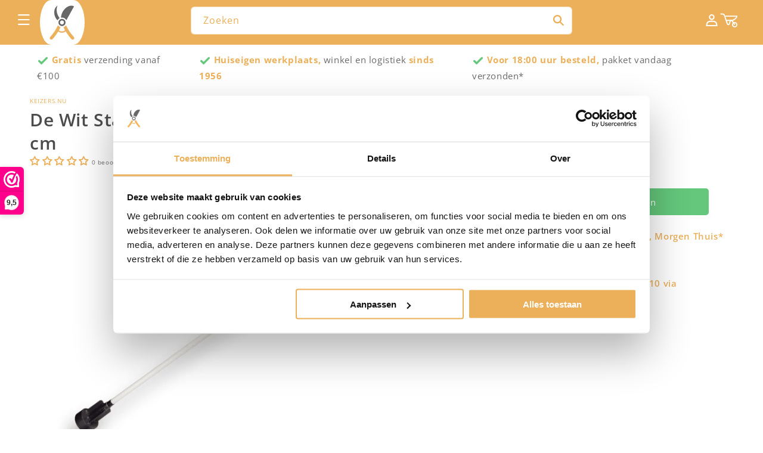

--- FILE ---
content_type: text/html; charset=utf-8
request_url: https://keizers.nu/products/de-wit-stamper-fibersteel-ronde-kop-11-cm
body_size: 88886
content:
<!doctype html>
<html class="js" lang="nl">
  <head>
    <meta name="google-site-verification" content="96nHFWmcStKt0kwrQIYyFp7i3OYBofn_HNPChxRn5ZA" />
    <meta charset="utf-8">
    <meta name="robots" content="max-image-preview:large">
    <meta http-equiv="X-UA-Compatible" content="IE=edge">
    <meta name="viewport" content="width=device-width,initial-scale=1">
    <meta name="theme-color" content="">
    <link rel="canonical" href="https://keizers.nu/products/de-wit-stamper-fibersteel-ronde-kop-11-cm"><link rel="icon" type="image/png" href="//keizers.nu/cdn/shop/files/favicon-32x32.png?crop=center&height=32&v=1688389451&width=32"><link rel="preconnect" href="https://fonts.shopifycdn.com" crossorigin><title>
      De Wit Stamper Fibersteel - Ronde Kop 11 cm kopen?
 &ndash; keizers.nu</title>

    
      <meta name="description" content="De Wit Stamper Fibersteel - Ronde Kop 11 cm nu bij keizers.nu kopen ✔ Vakdealer ✔ Snelle verzending ✔ Nu bestellen">
      <meta name="keywords" content="De Wit Stamper Fibersteel - Ronde Kop 11 cm kopen?">
    

    

<meta property="og:site_name" content="keizers.nu">
<meta property="og:url" content="https://keizers.nu/products/de-wit-stamper-fibersteel-ronde-kop-11-cm">
<meta property="og:title" content="De Wit Stamper Fibersteel - Ronde Kop 11 cm kopen?">
<meta property="og:type" content="product">
<meta property="og:description" content="De Wit Stamper Fibersteel - Ronde Kop 11 cm nu bij keizers.nu kopen ✔ Vakdealer ✔ Snelle verzending ✔ Nu bestellen"><meta property="og:image" content="http://keizers.nu/cdn/shop/files/de-wit-stamper-fibersteel-ronde-kop-11-cm-keizers-nu-1.png?v=1715956313">
  <meta property="og:image:secure_url" content="https://keizers.nu/cdn/shop/files/de-wit-stamper-fibersteel-ronde-kop-11-cm-keizers-nu-1.png?v=1715956313">
  <meta property="og:image:width" content="2075">
  <meta property="og:image:height" content="2075"><meta property="og:price:amount" content="132,00">
  <meta property="og:price:currency" content="EUR"><meta name="twitter:card" content="summary_large_image">
<meta name="twitter:title" content="De Wit Stamper Fibersteel - Ronde Kop 11 cm kopen?">
<meta name="twitter:description" content="De Wit Stamper Fibersteel - Ronde Kop 11 cm nu bij keizers.nu kopen ✔ Vakdealer ✔ Snelle verzending ✔ Nu bestellen">


    <script src="//keizers.nu/cdn/shop/t/52/assets/constants.js?v=58251544750838685771763026245" defer="defer"></script>
    <script src="//keizers.nu/cdn/shop/t/52/assets/pubsub.js?v=158357773527763999511763026266" defer="defer"></script>
    <script src="//keizers.nu/cdn/shop/t/52/assets/global.js?v=15569942163148920521763026251" defer="defer"></script><script src="//keizers.nu/cdn/shop/t/52/assets/animations.js?v=88693664871331136111763026198" defer="defer"></script><script>window.performance && window.performance.mark && window.performance.mark('shopify.content_for_header.start');</script><meta name="google-site-verification" content="BvjLL68DrpSgHjI64WAzh22r8UIDQmBlcXoAf3m0O3Q">
<meta id="shopify-digital-wallet" name="shopify-digital-wallet" content="/79076360505/digital_wallets/dialog">
<meta name="shopify-checkout-api-token" content="f45bcba4359df3e5732482f87dc90422">
<link rel="alternate" type="application/json+oembed" href="https://keizers.nu/products/de-wit-stamper-fibersteel-ronde-kop-11-cm.oembed">
<script async="async" src="/checkouts/internal/preloads.js?locale=nl-NL"></script>
<script id="apple-pay-shop-capabilities" type="application/json">{"shopId":79076360505,"countryCode":"NL","currencyCode":"EUR","merchantCapabilities":["supports3DS"],"merchantId":"gid:\/\/shopify\/Shop\/79076360505","merchantName":"keizers.nu","requiredBillingContactFields":["postalAddress","email"],"requiredShippingContactFields":["postalAddress","email"],"shippingType":"shipping","supportedNetworks":["visa","maestro","masterCard","amex"],"total":{"type":"pending","label":"keizers.nu","amount":"1.00"},"shopifyPaymentsEnabled":true,"supportsSubscriptions":true}</script>
<script id="shopify-features" type="application/json">{"accessToken":"f45bcba4359df3e5732482f87dc90422","betas":["rich-media-storefront-analytics"],"domain":"keizers.nu","predictiveSearch":true,"shopId":79076360505,"locale":"nl"}</script>
<script>var Shopify = Shopify || {};
Shopify.shop = "keizers-nu.myshopify.com";
Shopify.locale = "nl";
Shopify.currency = {"active":"EUR","rate":"1.0"};
Shopify.country = "NL";
Shopify.theme = {"name":"keizersnu_13nov_2025","id":186978206079,"schema_name":"Dawn","schema_version":"14.0.0","theme_store_id":null,"role":"main"};
Shopify.theme.handle = "null";
Shopify.theme.style = {"id":null,"handle":null};
Shopify.cdnHost = "keizers.nu/cdn";
Shopify.routes = Shopify.routes || {};
Shopify.routes.root = "/";</script>
<script type="module">!function(o){(o.Shopify=o.Shopify||{}).modules=!0}(window);</script>
<script>!function(o){function n(){var o=[];function n(){o.push(Array.prototype.slice.apply(arguments))}return n.q=o,n}var t=o.Shopify=o.Shopify||{};t.loadFeatures=n(),t.autoloadFeatures=n()}(window);</script>
<script id="shop-js-analytics" type="application/json">{"pageType":"product"}</script>
<script defer="defer" async type="module" src="//keizers.nu/cdn/shopifycloud/shop-js/modules/v2/client.init-shop-cart-sync_CQCZGmk1.nl.esm.js"></script>
<script defer="defer" async type="module" src="//keizers.nu/cdn/shopifycloud/shop-js/modules/v2/chunk.common_Qh2VktjN.esm.js"></script>
<script type="module">
  await import("//keizers.nu/cdn/shopifycloud/shop-js/modules/v2/client.init-shop-cart-sync_CQCZGmk1.nl.esm.js");
await import("//keizers.nu/cdn/shopifycloud/shop-js/modules/v2/chunk.common_Qh2VktjN.esm.js");

  window.Shopify.SignInWithShop?.initShopCartSync?.({"fedCMEnabled":true,"windoidEnabled":true});

</script>
<script>(function() {
  var isLoaded = false;
  function asyncLoad() {
    if (isLoaded) return;
    isLoaded = true;
    var urls = ["https:\/\/cdn-app.cart-bot.net\/public\/js\/append.js?shop=keizers-nu.myshopify.com","https:\/\/cdn1.profitmetrics.io\/8FE9A526D5871D5F\/shopify-bundle.js?shop=keizers-nu.myshopify.com","https:\/\/cloudsearch-1f874.kxcdn.com\/shopify.js?markets=1\u0026shop=keizers-nu.myshopify.com","https:\/\/keizers.nu\/apps\/giraffly-pagespeed\/page-speed-boost-c65cbc99b489148db96d44c6adc30e58026ede48.js?shop=keizers-nu.myshopify.com"];
    for (var i = 0; i < urls.length; i++) {
      var s = document.createElement('script');
      s.type = 'text/javascript';
      s.async = true;
      s.src = urls[i];
      var x = document.getElementsByTagName('script')[0];
      x.parentNode.insertBefore(s, x);
    }
  };
  if(window.attachEvent) {
    window.attachEvent('onload', asyncLoad);
  } else {
    window.addEventListener('load', asyncLoad, false);
  }
})();</script>
<script id="__st">var __st={"a":79076360505,"offset":3600,"reqid":"8cdce43a-5396-48e9-a0f7-fbec2c7964f2-1767519894","pageurl":"keizers.nu\/products\/de-wit-stamper-fibersteel-ronde-kop-11-cm","u":"89aac9b30474","p":"product","rtyp":"product","rid":8841117925689};</script>
<script>window.ShopifyPaypalV4VisibilityTracking = true;</script>
<script id="captcha-bootstrap">!function(){'use strict';const t='contact',e='account',n='new_comment',o=[[t,t],['blogs',n],['comments',n],[t,'customer']],c=[[e,'customer_login'],[e,'guest_login'],[e,'recover_customer_password'],[e,'create_customer']],r=t=>t.map((([t,e])=>`form[action*='/${t}']:not([data-nocaptcha='true']) input[name='form_type'][value='${e}']`)).join(','),a=t=>()=>t?[...document.querySelectorAll(t)].map((t=>t.form)):[];function s(){const t=[...o],e=r(t);return a(e)}const i='password',u='form_key',d=['recaptcha-v3-token','g-recaptcha-response','h-captcha-response',i],f=()=>{try{return window.sessionStorage}catch{return}},m='__shopify_v',_=t=>t.elements[u];function p(t,e,n=!1){try{const o=window.sessionStorage,c=JSON.parse(o.getItem(e)),{data:r}=function(t){const{data:e,action:n}=t;return t[m]||n?{data:e,action:n}:{data:t,action:n}}(c);for(const[e,n]of Object.entries(r))t.elements[e]&&(t.elements[e].value=n);n&&o.removeItem(e)}catch(o){console.error('form repopulation failed',{error:o})}}const l='form_type',E='cptcha';function T(t){t.dataset[E]=!0}const w=window,h=w.document,L='Shopify',v='ce_forms',y='captcha';let A=!1;((t,e)=>{const n=(g='f06e6c50-85a8-45c8-87d0-21a2b65856fe',I='https://cdn.shopify.com/shopifycloud/storefront-forms-hcaptcha/ce_storefront_forms_captcha_hcaptcha.v1.5.2.iife.js',D={infoText:'Beschermd door hCaptcha',privacyText:'Privacy',termsText:'Voorwaarden'},(t,e,n)=>{const o=w[L][v],c=o.bindForm;if(c)return c(t,g,e,D).then(n);var r;o.q.push([[t,g,e,D],n]),r=I,A||(h.body.append(Object.assign(h.createElement('script'),{id:'captcha-provider',async:!0,src:r})),A=!0)});var g,I,D;w[L]=w[L]||{},w[L][v]=w[L][v]||{},w[L][v].q=[],w[L][y]=w[L][y]||{},w[L][y].protect=function(t,e){n(t,void 0,e),T(t)},Object.freeze(w[L][y]),function(t,e,n,w,h,L){const[v,y,A,g]=function(t,e,n){const i=e?o:[],u=t?c:[],d=[...i,...u],f=r(d),m=r(i),_=r(d.filter((([t,e])=>n.includes(e))));return[a(f),a(m),a(_),s()]}(w,h,L),I=t=>{const e=t.target;return e instanceof HTMLFormElement?e:e&&e.form},D=t=>v().includes(t);t.addEventListener('submit',(t=>{const e=I(t);if(!e)return;const n=D(e)&&!e.dataset.hcaptchaBound&&!e.dataset.recaptchaBound,o=_(e),c=g().includes(e)&&(!o||!o.value);(n||c)&&t.preventDefault(),c&&!n&&(function(t){try{if(!f())return;!function(t){const e=f();if(!e)return;const n=_(t);if(!n)return;const o=n.value;o&&e.removeItem(o)}(t);const e=Array.from(Array(32),(()=>Math.random().toString(36)[2])).join('');!function(t,e){_(t)||t.append(Object.assign(document.createElement('input'),{type:'hidden',name:u})),t.elements[u].value=e}(t,e),function(t,e){const n=f();if(!n)return;const o=[...t.querySelectorAll(`input[type='${i}']`)].map((({name:t})=>t)),c=[...d,...o],r={};for(const[a,s]of new FormData(t).entries())c.includes(a)||(r[a]=s);n.setItem(e,JSON.stringify({[m]:1,action:t.action,data:r}))}(t,e)}catch(e){console.error('failed to persist form',e)}}(e),e.submit())}));const S=(t,e)=>{t&&!t.dataset[E]&&(n(t,e.some((e=>e===t))),T(t))};for(const o of['focusin','change'])t.addEventListener(o,(t=>{const e=I(t);D(e)&&S(e,y())}));const B=e.get('form_key'),M=e.get(l),P=B&&M;t.addEventListener('DOMContentLoaded',(()=>{const t=y();if(P)for(const e of t)e.elements[l].value===M&&p(e,B);[...new Set([...A(),...v().filter((t=>'true'===t.dataset.shopifyCaptcha))])].forEach((e=>S(e,t)))}))}(h,new URLSearchParams(w.location.search),n,t,e,['guest_login'])})(!0,!0)}();</script>
<script integrity="sha256-4kQ18oKyAcykRKYeNunJcIwy7WH5gtpwJnB7kiuLZ1E=" data-source-attribution="shopify.loadfeatures" defer="defer" src="//keizers.nu/cdn/shopifycloud/storefront/assets/storefront/load_feature-a0a9edcb.js" crossorigin="anonymous"></script>
<script data-source-attribution="shopify.dynamic_checkout.dynamic.init">var Shopify=Shopify||{};Shopify.PaymentButton=Shopify.PaymentButton||{isStorefrontPortableWallets:!0,init:function(){window.Shopify.PaymentButton.init=function(){};var t=document.createElement("script");t.src="https://keizers.nu/cdn/shopifycloud/portable-wallets/latest/portable-wallets.nl.js",t.type="module",document.head.appendChild(t)}};
</script>
<script data-source-attribution="shopify.dynamic_checkout.buyer_consent">
  function portableWalletsHideBuyerConsent(e){var t=document.getElementById("shopify-buyer-consent"),n=document.getElementById("shopify-subscription-policy-button");t&&n&&(t.classList.add("hidden"),t.setAttribute("aria-hidden","true"),n.removeEventListener("click",e))}function portableWalletsShowBuyerConsent(e){var t=document.getElementById("shopify-buyer-consent"),n=document.getElementById("shopify-subscription-policy-button");t&&n&&(t.classList.remove("hidden"),t.removeAttribute("aria-hidden"),n.addEventListener("click",e))}window.Shopify?.PaymentButton&&(window.Shopify.PaymentButton.hideBuyerConsent=portableWalletsHideBuyerConsent,window.Shopify.PaymentButton.showBuyerConsent=portableWalletsShowBuyerConsent);
</script>
<script data-source-attribution="shopify.dynamic_checkout.cart.bootstrap">document.addEventListener("DOMContentLoaded",(function(){function t(){return document.querySelector("shopify-accelerated-checkout-cart, shopify-accelerated-checkout")}if(t())Shopify.PaymentButton.init();else{new MutationObserver((function(e,n){t()&&(Shopify.PaymentButton.init(),n.disconnect())})).observe(document.body,{childList:!0,subtree:!0})}}));
</script>
<link id="shopify-accelerated-checkout-styles" rel="stylesheet" media="screen" href="https://keizers.nu/cdn/shopifycloud/portable-wallets/latest/accelerated-checkout-backwards-compat.css" crossorigin="anonymous">
<style id="shopify-accelerated-checkout-cart">
        #shopify-buyer-consent {
  margin-top: 1em;
  display: inline-block;
  width: 100%;
}

#shopify-buyer-consent.hidden {
  display: none;
}

#shopify-subscription-policy-button {
  background: none;
  border: none;
  padding: 0;
  text-decoration: underline;
  font-size: inherit;
  cursor: pointer;
}

#shopify-subscription-policy-button::before {
  box-shadow: none;
}

      </style>
<script id="sections-script" data-sections="header" defer="defer" src="//keizers.nu/cdn/shop/t/52/compiled_assets/scripts.js?25234"></script>
<script>window.performance && window.performance.mark && window.performance.mark('shopify.content_for_header.end');</script>


    <style data-shopify>
      @font-face {
  font-family: "Open Sans";
  font-weight: 400;
  font-style: normal;
  font-display: swap;
  src: url("//keizers.nu/cdn/fonts/open_sans/opensans_n4.c32e4d4eca5273f6d4ee95ddf54b5bbb75fc9b61.woff2") format("woff2"),
       url("//keizers.nu/cdn/fonts/open_sans/opensans_n4.5f3406f8d94162b37bfa232b486ac93ee892406d.woff") format("woff");
}

      @font-face {
  font-family: "Open Sans";
  font-weight: 700;
  font-style: normal;
  font-display: swap;
  src: url("//keizers.nu/cdn/fonts/open_sans/opensans_n7.a9393be1574ea8606c68f4441806b2711d0d13e4.woff2") format("woff2"),
       url("//keizers.nu/cdn/fonts/open_sans/opensans_n7.7b8af34a6ebf52beb1a4c1d8c73ad6910ec2e553.woff") format("woff");
}

      @font-face {
  font-family: "Open Sans";
  font-weight: 400;
  font-style: italic;
  font-display: swap;
  src: url("//keizers.nu/cdn/fonts/open_sans/opensans_i4.6f1d45f7a46916cc95c694aab32ecbf7509cbf33.woff2") format("woff2"),
       url("//keizers.nu/cdn/fonts/open_sans/opensans_i4.4efaa52d5a57aa9a57c1556cc2b7465d18839daa.woff") format("woff");
}

      @font-face {
  font-family: "Open Sans";
  font-weight: 700;
  font-style: italic;
  font-display: swap;
  src: url("//keizers.nu/cdn/fonts/open_sans/opensans_i7.916ced2e2ce15f7fcd95d196601a15e7b89ee9a4.woff2") format("woff2"),
       url("//keizers.nu/cdn/fonts/open_sans/opensans_i7.99a9cff8c86ea65461de497ade3d515a98f8b32a.woff") format("woff");
}

      @font-face {
  font-family: "Open Sans";
  font-weight: 600;
  font-style: normal;
  font-display: swap;
  src: url("//keizers.nu/cdn/fonts/open_sans/opensans_n6.15aeff3c913c3fe570c19cdfeed14ce10d09fb08.woff2") format("woff2"),
       url("//keizers.nu/cdn/fonts/open_sans/opensans_n6.14bef14c75f8837a87f70ce22013cb146ee3e9f3.woff") format("woff");
}


      
        :root,
        .color-background-1 {
          --color-background: 255,255,255;
        
          --gradient-background: #ffffff;
        

        

        --color-foreground: 56,56,56;
        --color-background-contrast: 191,191,191;
        --color-shadow: 56,56,56;
        --color-button: 100,199,123;
        --color-button-text: 255,255,255;
        --color-secondary-button: 255,255,255;
        --color-secondary-button-text: 236,176,90;
        --color-link: 236,176,90;
        --color-badge-foreground: 56,56,56;
        --color-badge-background: 255,255,255;
        --color-badge-border: 56,56,56;
        --payment-terms-background-color: rgb(255 255 255);
      }
      
        
        .color-background-2 {
          --color-background: 255,255,255;
        
          --gradient-background: #ffffff;
        

        

        --color-foreground: 56,56,56;
        --color-background-contrast: 191,191,191;
        --color-shadow: 56,56,56;
        --color-button: 236,176,90;
        --color-button-text: 255,255,255;
        --color-secondary-button: 255,255,255;
        --color-secondary-button-text: 255,255,255;
        --color-link: 255,255,255;
        --color-badge-foreground: 56,56,56;
        --color-badge-background: 255,255,255;
        --color-badge-border: 56,56,56;
        --payment-terms-background-color: rgb(255 255 255);
      }
      
        
        .color-inverse {
          --color-background: 255,255,255;
        
          --gradient-background: #ffffff;
        

        

        --color-foreground: 255,255,255;
        --color-background-contrast: 191,191,191;
        --color-shadow: 56,56,56;
        --color-button: 255,255,255;
        --color-button-text: 56,56,56;
        --color-secondary-button: 255,255,255;
        --color-secondary-button-text: 255,255,255;
        --color-link: 255,255,255;
        --color-badge-foreground: 255,255,255;
        --color-badge-background: 255,255,255;
        --color-badge-border: 255,255,255;
        --payment-terms-background-color: rgb(255 255 255);
      }
      
        
        .color-accent-1 {
          --color-background: 56,56,56;
        
          --gradient-background: #383838;
        

        

        --color-foreground: 255,255,255;
        --color-background-contrast: 69,69,69;
        --color-shadow: 56,56,56;
        --color-button: 255,255,255;
        --color-button-text: 56,56,56;
        --color-secondary-button: 56,56,56;
        --color-secondary-button-text: 255,255,255;
        --color-link: 255,255,255;
        --color-badge-foreground: 255,255,255;
        --color-badge-background: 56,56,56;
        --color-badge-border: 255,255,255;
        --payment-terms-background-color: rgb(56 56 56);
      }
      
        
        .color-accent-2 {
          --color-background: 236,176,90;
        
          --gradient-background: #ecb05a;
        

        

        --color-foreground: 255,255,255;
        --color-background-contrast: 178,113,20;
        --color-shadow: 56,56,56;
        --color-button: 255,255,255;
        --color-button-text: 236,176,90;
        --color-secondary-button: 236,176,90;
        --color-secondary-button-text: 236,176,90;
        --color-link: 236,176,90;
        --color-badge-foreground: 255,255,255;
        --color-badge-background: 236,176,90;
        --color-badge-border: 255,255,255;
        --payment-terms-background-color: rgb(236 176 90);
      }
      
        
        .color-scheme-3fbd22e9-259a-4c7d-8765-8faf47e35a0c {
          --color-background: 236,176,90;
        
          --gradient-background: linear-gradient(0deg, rgba(255, 255, 255, 1), rgba(255, 255, 255, 1) 100%);
        

        

        --color-foreground: 255,255,255;
        --color-background-contrast: 178,113,20;
        --color-shadow: 255,255,255;
        --color-button: 100,199,123;
        --color-button-text: 255,255,255;
        --color-secondary-button: 236,176,90;
        --color-secondary-button-text: 255,255,255;
        --color-link: 255,255,255;
        --color-badge-foreground: 255,255,255;
        --color-badge-background: 236,176,90;
        --color-badge-border: 255,255,255;
        --payment-terms-background-color: rgb(236 176 90);
      }
      
        
        .color-scheme-3689285c-09b3-4a29-ac67-9e35da91ab90 {
          --color-background: 236,176,90;
        
          --gradient-background: #ecb05a;
        

        

        --color-foreground: 255,255,255;
        --color-background-contrast: 178,113,20;
        --color-shadow: 56,56,56;
        --color-button: 100,199,123;
        --color-button-text: 255,255,255;
        --color-secondary-button: 236,176,90;
        --color-secondary-button-text: 255,255,255;
        --color-link: 255,255,255;
        --color-badge-foreground: 255,255,255;
        --color-badge-background: 236,176,90;
        --color-badge-border: 255,255,255;
        --payment-terms-background-color: rgb(236 176 90);
      }
      
        
        .color-scheme-ef32035e-006d-407d-8a7d-6b7a2b8f947a {
          --color-background: 255,255,255;
        
          --gradient-background: #ffffff;
        

        

        --color-foreground: 56,56,56;
        --color-background-contrast: 191,191,191;
        --color-shadow: 255,255,255;
        --color-button: 100,199,123;
        --color-button-text: 255,255,255;
        --color-secondary-button: 255,255,255;
        --color-secondary-button-text: 236,176,90;
        --color-link: 236,176,90;
        --color-badge-foreground: 56,56,56;
        --color-badge-background: 255,255,255;
        --color-badge-border: 56,56,56;
        --payment-terms-background-color: rgb(255 255 255);
      }
      
        
        .color-scheme-f4a93d92-4e49-4e97-b767-f49afa7c42fa {
          --color-background: 236,176,90;
        
          --gradient-background: #ecb05a;
        

        

        --color-foreground: 236,176,90;
        --color-background-contrast: 178,113,20;
        --color-shadow: 56,56,56;
        --color-button: 100,199,123;
        --color-button-text: 255,255,255;
        --color-secondary-button: 236,176,90;
        --color-secondary-button-text: 236,176,90;
        --color-link: 236,176,90;
        --color-badge-foreground: 236,176,90;
        --color-badge-background: 236,176,90;
        --color-badge-border: 236,176,90;
        --payment-terms-background-color: rgb(236 176 90);
      }
      
        
        .color-scheme-c8133e56-c6ca-4825-8f54-8b852f6c5caf {
          --color-background: 255,255,255;
        
          --gradient-background: #ffffff;
        

        

        --color-foreground: 255,255,255;
        --color-background-contrast: 191,191,191;
        --color-shadow: 56,56,56;
        --color-button: 236,176,90;
        --color-button-text: 255,255,255;
        --color-secondary-button: 255,255,255;
        --color-secondary-button-text: 236,176,90;
        --color-link: 236,176,90;
        --color-badge-foreground: 255,255,255;
        --color-badge-background: 255,255,255;
        --color-badge-border: 255,255,255;
        --payment-terms-background-color: rgb(255 255 255);
      }
      
        
        .color-scheme-25846c30-e090-44ca-a354-0c1b39da5b68 {
          --color-background: 255,255,255;
        
          --gradient-background: #ffffff;
        

        

        --color-foreground: 76,76,76;
        --color-background-contrast: 191,191,191;
        --color-shadow: 56,56,56;
        --color-button: 100,199,123;
        --color-button-text: 255,255,255;
        --color-secondary-button: 255,255,255;
        --color-secondary-button-text: 236,176,90;
        --color-link: 236,176,90;
        --color-badge-foreground: 76,76,76;
        --color-badge-background: 255,255,255;
        --color-badge-border: 76,76,76;
        --payment-terms-background-color: rgb(255 255 255);
      }
      
        
        .color-scheme-f2b5af25-a97c-48f4-a023-465f9cb76a84 {
          --color-background: 236,176,90;
        
          --gradient-background: #ecb05a;
        

        

        --color-foreground: 255,255,255;
        --color-background-contrast: 178,113,20;
        --color-shadow: 56,56,56;
        --color-button: 100,199,123;
        --color-button-text: 255,255,255;
        --color-secondary-button: 236,176,90;
        --color-secondary-button-text: 236,176,90;
        --color-link: 236,176,90;
        --color-badge-foreground: 255,255,255;
        --color-badge-background: 236,176,90;
        --color-badge-border: 255,255,255;
        --payment-terms-background-color: rgb(236 176 90);
      }
      
        
        .color-scheme-c390e800-292e-4683-be2e-8a60fed555af {
          --color-background: 255,255,255;
        
          --gradient-background: #ffffff;
        

        

        --color-foreground: 56,56,56;
        --color-background-contrast: 191,191,191;
        --color-shadow: 56,56,56;
        --color-button: 100,199,123;
        --color-button-text: 255,255,255;
        --color-secondary-button: 255,255,255;
        --color-secondary-button-text: 236,176,90;
        --color-link: 236,176,90;
        --color-badge-foreground: 56,56,56;
        --color-badge-background: 255,255,255;
        --color-badge-border: 56,56,56;
        --payment-terms-background-color: rgb(255 255 255);
      }
      
        
        .color-scheme-4997f334-1d48-435d-859e-cb89ee5dc15c {
          --color-background: 234,234,234;
        
          --gradient-background: #eaeaea;
        

        

        --color-foreground: 255,255,255;
        --color-background-contrast: 170,170,170;
        --color-shadow: 51,51,51;
        --color-button: 100,199,123;
        --color-button-text: 106,106,106;
        --color-secondary-button: 234,234,234;
        --color-secondary-button-text: 236,176,90;
        --color-link: 236,176,90;
        --color-badge-foreground: 255,255,255;
        --color-badge-background: 234,234,234;
        --color-badge-border: 255,255,255;
        --payment-terms-background-color: rgb(234 234 234);
      }
      
        
        .color-scheme-4b5ec38a-986a-4463-a3fe-3f02c2b12ce7 {
          --color-background: 255,255,255;
        
          --gradient-background: #ffffff;
        

        

        --color-foreground: 236,176,90;
        --color-background-contrast: 191,191,191;
        --color-shadow: 56,56,56;
        --color-button: 100,199,123;
        --color-button-text: 255,255,255;
        --color-secondary-button: 255,255,255;
        --color-secondary-button-text: 236,176,90;
        --color-link: 236,176,90;
        --color-badge-foreground: 236,176,90;
        --color-badge-background: 255,255,255;
        --color-badge-border: 236,176,90;
        --payment-terms-background-color: rgb(255 255 255);
      }
      

      body, .color-background-1, .color-background-2, .color-inverse, .color-accent-1, .color-accent-2, .color-scheme-3fbd22e9-259a-4c7d-8765-8faf47e35a0c, .color-scheme-3689285c-09b3-4a29-ac67-9e35da91ab90, .color-scheme-ef32035e-006d-407d-8a7d-6b7a2b8f947a, .color-scheme-f4a93d92-4e49-4e97-b767-f49afa7c42fa, .color-scheme-c8133e56-c6ca-4825-8f54-8b852f6c5caf, .color-scheme-25846c30-e090-44ca-a354-0c1b39da5b68, .color-scheme-f2b5af25-a97c-48f4-a023-465f9cb76a84, .color-scheme-c390e800-292e-4683-be2e-8a60fed555af, .color-scheme-4997f334-1d48-435d-859e-cb89ee5dc15c, .color-scheme-4b5ec38a-986a-4463-a3fe-3f02c2b12ce7 {
        color: rgba(var(--color-foreground), 0.75);
        background-color: rgb(var(--color-background));
      }

      :root {
        --font-body-family: "Open Sans", sans-serif;
        --font-body-style: normal;
        --font-body-weight: 400;
        --font-body-weight-bold: 700;

        --font-heading-family: "Open Sans", sans-serif;
        --font-heading-style: normal;
        --font-heading-weight: 600;

        --font-body-scale: 1.0;
        --font-heading-scale: 1.0;

        --media-padding: px;
        --media-border-opacity: 0.0;
        --media-border-width: 0px;
        --media-radius: 0px;
        --media-shadow-opacity: 0.0;
        --media-shadow-horizontal-offset: 0px;
        --media-shadow-vertical-offset: 2px;
        --media-shadow-blur-radius: 5px;
        --media-shadow-visible: 0;

        --page-width: 140rem;
        --page-width-margin: 0rem;

        --product-card-image-padding: 0.0rem;
        --product-card-corner-radius: 0.0rem;
        --product-card-text-alignment: left;
        --product-card-border-width: 0.0rem;
        --product-card-border-opacity: 0.1;
        --product-card-shadow-opacity: 0.0;
        --product-card-shadow-visible: 0;
        --product-card-shadow-horizontal-offset: 0.0rem;
        --product-card-shadow-vertical-offset: 0.4rem;
        --product-card-shadow-blur-radius: 0.5rem;

        --collection-card-image-padding: 0.0rem;
        --collection-card-corner-radius: 0.4rem;
        --collection-card-text-alignment: left;
        --collection-card-border-width: 0.0rem;
        --collection-card-border-opacity: 0.1;
        --collection-card-shadow-opacity: 0.0;
        --collection-card-shadow-visible: 0;
        --collection-card-shadow-horizontal-offset: 0.0rem;
        --collection-card-shadow-vertical-offset: 0.4rem;
        --collection-card-shadow-blur-radius: 0.5rem;

        --blog-card-image-padding: 0.0rem;
        --blog-card-corner-radius: 0.0rem;
        --blog-card-text-alignment: left;
        --blog-card-border-width: 0.0rem;
        --blog-card-border-opacity: 0.1;
        --blog-card-shadow-opacity: 0.0;
        --blog-card-shadow-visible: 0;
        --blog-card-shadow-horizontal-offset: 0.0rem;
        --blog-card-shadow-vertical-offset: 0.4rem;
        --blog-card-shadow-blur-radius: 0.5rem;

        --badge-corner-radius: 0.4rem;

        --popup-border-width: 1px;
        --popup-border-opacity: 0.1;
        --popup-corner-radius: 0px;
        --popup-shadow-opacity: 0.0;
        --popup-shadow-horizontal-offset: 0px;
        --popup-shadow-vertical-offset: 4px;
        --popup-shadow-blur-radius: 5px;

        --drawer-border-width: 1px;
        --drawer-border-opacity: 0.1;
        --drawer-shadow-opacity: 0.0;
        --drawer-shadow-horizontal-offset: 0px;
        --drawer-shadow-vertical-offset: 4px;
        --drawer-shadow-blur-radius: 5px;

        --spacing-sections-desktop: 0px;
        --spacing-sections-mobile: 0px;

        --grid-desktop-vertical-spacing: 12px;
        --grid-desktop-horizontal-spacing: 32px;
        --grid-mobile-vertical-spacing: 6px;
        --grid-mobile-horizontal-spacing: 16px;

        --text-boxes-border-opacity: 0.1;
        --text-boxes-border-width: 0px;
        --text-boxes-radius: 0px;
        --text-boxes-shadow-opacity: 0.0;
        --text-boxes-shadow-visible: 0;
        --text-boxes-shadow-horizontal-offset: 0px;
        --text-boxes-shadow-vertical-offset: 4px;
        --text-boxes-shadow-blur-radius: 5px;

        --buttons-radius: 2px;
        --buttons-radius-outset: 5px;
        --buttons-border-width: 0px;
        --buttons-border-opacity: 0.0;
        --buttons-shadow-opacity: 0.0;
        --buttons-shadow-visible: 0;
        --buttons-shadow-horizontal-offset: 0px;
        --buttons-shadow-vertical-offset: 4px;
        --buttons-shadow-blur-radius: 5px;
        --buttons-border-offset: 0.3px;

        --inputs-radius: 0px;
        --inputs-border-width: 1px;
        --inputs-border-opacity: 0.55;
        --inputs-shadow-opacity: 0.0;
        --inputs-shadow-horizontal-offset: 0px;
        --inputs-margin-offset: 0px;
        --inputs-shadow-vertical-offset: 4px;
        --inputs-shadow-blur-radius: 5px;
        --inputs-radius-outset: 0px;

        --variant-pills-radius: 6px;
        --variant-pills-border-width: 1px;
        --variant-pills-border-opacity: 0.55;
        --variant-pills-shadow-opacity: 0.0;
        --variant-pills-shadow-horizontal-offset: 0px;
        --variant-pills-shadow-vertical-offset: 4px;
        --variant-pills-shadow-blur-radius: 5px;
      }

      *,
      *::before,
      *::after {
        box-sizing: inherit;
      }

      html {
        box-sizing: border-box;
        font-size: calc(var(--font-body-scale) * 62.5%);
        height: 100%;
      }

      body {
        display: grid;
        grid-template-rows: auto auto 1fr auto;
        grid-template-columns: 100%;
        min-height: 100%;
        margin: 0;
        font-size: 1.5rem;
        letter-spacing: 0.06rem;
        line-height: calc(1 + 0.8 / var(--font-body-scale));
        font-family: var(--font-body-family);
        font-style: var(--font-body-style);
        font-weight: var(--font-body-weight);
      }

      @media screen and (min-width: 750px) {
        body {
          font-size: 1.6rem;
        }
      }
    </style>

<link rel="preload" href="//keizers.nu/cdn/shop/t/52/assets/base.css?v=78712412398142148621763026200" as="style" onload="this.onload=null;this.rel='stylesheet'">
<noscript><link href="//keizers.nu/cdn/shop/t/52/assets/base.css?v=78712412398142148621763026200" rel="stylesheet" type="text/css" media="all" /></noscript>
      <link rel="preload" as="font" href="//keizers.nu/cdn/fonts/open_sans/opensans_n4.c32e4d4eca5273f6d4ee95ddf54b5bbb75fc9b61.woff2" type="font/woff2" crossorigin>
      

      <link rel="preload" as="font" href="//keizers.nu/cdn/fonts/open_sans/opensans_n6.15aeff3c913c3fe570c19cdfeed14ce10d09fb08.woff2" type="font/woff2" crossorigin>
      
<link href="//keizers.nu/cdn/shop/t/52/assets/component-localization-form.css?v=89853494845282047611763026223" rel="stylesheet" type="text/css" media="all" />
      <script src="//keizers.nu/cdn/shop/t/52/assets/localization-form.js?v=124439500942056986771763026252" defer="defer"></script><link
        rel="stylesheet"
        href="//keizers.nu/cdn/shop/t/52/assets/component-predictive-search.css?v=115193815245369999301763026231"
        media="print"
        onload="this.media='all'"
      ><script>
      if (Shopify.designMode) {
        document.documentElement.classList.add('shopify-design-mode');
      }
    </script>


    <style>
    .collection .slider-component-desktop .slider-counter {
        display: none;
    }

    .collection .slider-component-desktop .slider-buttons {
        position: absolute;
        transform: translateY(-50%) translateX(-100%); /* Start off screen */
        top: 35%;
        width: 100%;
        justify-content: space-between;
        z-index: 9;
        transition: transform 0.5s ease; /* Added transition property for smooth sliding */
        padding: 0 2%;
        pointer-events: none; /* Added to prevent hover effects when buttons are hidden */
        touch-action: pan-y; /* Allow vertical scrolling */
        -webkit-overflow-scrolling: touch; /* Enable smooth scrolling on iOS */
    }

    .collection .slider-component-desktop .slider-buttons {
        transform: translateY(0%) translateX(0); /* Slide onto the screen */
        pointer-events: all; /* Re-enable pointer events when buttons are visible */
    }

    .collection .slider-component-desktop .slider-button {
        background: #ECB05A;
        color: #ffffff;
        opacity: 0.7;
    }

    .collection .slider-component-desktop .slider-button:hover {
        opacity: 1;
    }

    .collection .slider-component-desktop .slider-button[disabled] .icon {
        color: #4C4C4C;
    }

    .collection .slider-component-desktop .slider-button .icon {
        height: 1rem;
    }
</style>

<!--Sticky footer for products-->
<script src="https://code.jquery.com/jquery-3.6.1.min.js" integrity="sha256-o88AwQnZB+VDvE9tvIXrMQaPlFFSUTR+nldQm1LuPXQ=" crossorigin="anonymous" async></script>

<script>(function(n,r){var e=document.createElement("script");e.async=!0,e.src=n+"/sidebar.js?id="+r+"&c="+c(10,r);var t=document.getElementsByTagName("script")[0];t.parentNode.insertBefore(e,t);function c(s,i){var o=Date.now(),a=s*6e4,_=(Math.sin(i)||0)*a;return Math.floor((o+_)/a)}})("https://dashboard.webwinkelkeur.nl",1209048);</script>

<script id="Cookiebot"
        src="https://consent.cookiebot.com/uc.js"
        data-cbid="0b181ffe-5ab4-4012-bc4c-364abb846029"
        data-blockingmode="auto"
        type="text/javascript"
        async>
</script>    
    
<!-- BEGIN app block: shopify://apps/blockify-fraud-filter/blocks/app_embed/2e3e0ba5-0e70-447a-9ec5-3bf76b5ef12e --> 
 
 
    <script>
        window.blockifyShopIdentifier = "keizers-nu.myshopify.com";
        window.ipBlockerMetafields = "{\"showOverlayByPass\":false,\"disableSpyExtensions\":false,\"blockUnknownBots\":false,\"activeApp\":true,\"blockByMetafield\":true,\"visitorAnalytic\":false,\"showWatermark\":true,\"token\":\"eyJhbGciOiJIUzI1NiIsInR5cCI6IkpXVCJ9.eyJpZGVudGlmaWVySWQiOiJrZWl6ZXJzLW51Lm15c2hvcGlmeS5jb20iLCJpYXQiOjE3MzgxNTY1OTl9.csjFBqi9r8LZ1R-KzZWmT9Gy7lzk3InGOTj0DAjywnk\"}";
        window.blockifyRules = "{\"whitelist\":[],\"blacklist\":[]}";
        window.ipblockerBlockTemplate = "{\"customCss\":\"#blockify---container{--bg-blockify: #fff;position:relative}#blockify---container::after{content:'';position:absolute;inset:0;background-repeat:no-repeat !important;background-size:cover !important;background:var(--bg-blockify);z-index:0}#blockify---container #blockify---container__inner{display:flex;flex-direction:column;align-items:center;position:relative;z-index:1}#blockify---container #blockify---container__inner #blockify-block-content{display:flex;flex-direction:column;align-items:center;text-align:center}#blockify---container #blockify---container__inner #blockify-block-content #blockify-block-superTitle{display:none !important}#blockify---container #blockify---container__inner #blockify-block-content #blockify-block-title{font-size:313%;font-weight:bold;margin-top:1em}@media only screen and (min-width: 768px) and (max-width: 1199px){#blockify---container #blockify---container__inner #blockify-block-content #blockify-block-title{font-size:188%}}@media only screen and (max-width: 767px){#blockify---container #blockify---container__inner #blockify-block-content #blockify-block-title{font-size:107%}}#blockify---container #blockify---container__inner #blockify-block-content #blockify-block-description{font-size:125%;margin:1.5em;line-height:1.5}@media only screen and (min-width: 768px) and (max-width: 1199px){#blockify---container #blockify---container__inner #blockify-block-content #blockify-block-description{font-size:88%}}@media only screen and (max-width: 767px){#blockify---container #blockify---container__inner #blockify-block-content #blockify-block-description{font-size:107%}}#blockify---container #blockify---container__inner #blockify-block-content #blockify-block-description #blockify-block-text-blink{display:none !important}#blockify---container #blockify---container__inner #blockify-logo-block-image{position:relative;width:400px;height:auto;max-height:300px}@media only screen and (max-width: 767px){#blockify---container #blockify---container__inner #blockify-logo-block-image{width:200px}}#blockify---container #blockify---container__inner #blockify-logo-block-image::before{content:'';display:block;padding-bottom:56.2%}#blockify---container #blockify---container__inner #blockify-logo-block-image img{position:absolute;top:0;left:0;width:100%;height:100%;object-fit:contain}\\n\",\"logoImage\":{\"active\":true,\"value\":\"https:\/\/storage.synctrack.io\/megamind-fraud\/assets\/default-thumbnail.png\",\"altText\":\"Red octagonal stop sign with a black hand symbol in the center, indicating a warning or prohibition\"},\"superTitle\":{\"active\":false,\"text\":\"403\",\"color\":\"#899df1\"},\"title\":{\"active\":true,\"text\":\"Access Denied\",\"color\":\"#000\"},\"description\":{\"active\":true,\"text\":\"The site owner may have set restrictions that prevent you from accessing the site. Please contact the site owner for access.\",\"color\":\"#000\"},\"background\":{\"active\":true,\"value\":\"#fff\",\"type\":\"1\",\"colorFrom\":null,\"colorTo\":null}}";

        
            window.blockifyProductCollections = [664765628799,665146556799,465827627321,458797252921];
        
    </script>
<link href="https://cdn.shopify.com/extensions/019b4a5a-6ddb-7f58-9822-65ee9358faf4/blockify-shopify-283/assets/blockify-embed.min.js" as="script" type="text/javascript" rel="preload"><link href="https://cdn.shopify.com/extensions/019b4a5a-6ddb-7f58-9822-65ee9358faf4/blockify-shopify-283/assets/prevent-bypass-script.min.js" as="script" type="text/javascript" rel="preload">
<script type="text/javascript">
    window.blockifyBaseUrl = 'https://fraud.blockifyapp.com/s/api';
    window.blockifyPublicUrl = 'https://fraud.blockifyapp.com/s/api/public';
    window.bucketUrl = 'https://storage.synctrack.io/megamind-fraud';
    window.storefrontApiUrl  = 'https://fraud.blockifyapp.com/p/api';
</script>
<script type="text/javascript">
  window.blockifyChecking = true;
</script>
<script id="blockifyScriptByPass" type="text/javascript" src=https://cdn.shopify.com/extensions/019b4a5a-6ddb-7f58-9822-65ee9358faf4/blockify-shopify-283/assets/prevent-bypass-script.min.js async></script>
<script id="blockifyScriptTag" type="text/javascript" src=https://cdn.shopify.com/extensions/019b4a5a-6ddb-7f58-9822-65ee9358faf4/blockify-shopify-283/assets/blockify-embed.min.js async></script>


<!-- END app block --><!-- BEGIN app block: shopify://apps/seoant-page-speed/blocks/pagespeed-preloading/b6edaf80-ee08-4404-951c-d8f577b5c1b1 --><!-- END app block --><!-- BEGIN app block: shopify://apps/judge-me-reviews/blocks/judgeme_core/61ccd3b1-a9f2-4160-9fe9-4fec8413e5d8 --><!-- Start of Judge.me Core -->






<link rel="dns-prefetch" href="https://cdnwidget.judge.me">
<link rel="dns-prefetch" href="https://cdn.judge.me">
<link rel="dns-prefetch" href="https://cdn1.judge.me">
<link rel="dns-prefetch" href="https://api.judge.me">

<script data-cfasync='false' class='jdgm-settings-script'>window.jdgmSettings={"pagination":5,"disable_web_reviews":true,"badge_no_review_text":"0 beoordelingen","badge_n_reviews_text":"{{ n }} beoordelingen","badge_star_color":"#ECB05A","hide_badge_preview_if_no_reviews":false,"badge_hide_text":false,"enforce_center_preview_badge":false,"widget_title":"Productreviews","widget_open_form_text":"Schrijf een beoordeling","widget_close_form_text":"Beoordeling annuleren","widget_refresh_page_text":"Pagina vernieuwen","widget_summary_text":"Gebaseerd op {{ number_of_reviews }} reviews","widget_no_review_text":"Wees de eerste om een beoordeling te schrijven","widget_name_field_text":"Weergavenaam","widget_verified_name_field_text":"Geverifieerde naam (openbaar)","widget_name_placeholder_text":"Weergavenaam","widget_required_field_error_text":"Dit veld is verplicht.","widget_email_field_text":"E-mailadres","widget_verified_email_field_text":"Geverifieerde e-mail (privé, kan niet worden bewerkt)","widget_email_placeholder_text":"Je e-mailadres","widget_email_field_error_text":"Voer een geldig e-mailadres in.","widget_rating_field_text":"Beoordeling","widget_review_title_field_text":"Titel beoordeling","widget_review_title_placeholder_text":"Geef je beoordeling een titel","widget_review_body_field_text":"Beoordeling inhoud","widget_review_body_placeholder_text":"Begin hier met schrijven...","widget_pictures_field_text":"Foto/Video (optioneel)","widget_submit_review_text":"Beoordeling indienen","widget_submit_verified_review_text":"Geverifieerde beoordeling indienen","widget_submit_success_msg_with_auto_publish":"Dank je! Vernieuw de pagina over enkele ogenblikken om uw recensie te zien. ","widget_submit_success_msg_no_auto_publish":"Dank je! Uw recensie wordt gepubliceerd zodra deze is goedgekeurd door de winkelbeheerder. ","widget_show_default_reviews_out_of_total_text":"{{ n_reviews_shown }} van de {{ n_reviews }} beoordelingen worden getoond.","widget_show_all_link_text":"Toon alles","widget_show_less_link_text":"Toon minder","widget_author_said_text":"{{ reviewer_name }} zei:","widget_days_text":"{{ n }} dagen geleden","widget_weeks_text":"{{ n }} week/weken geleden","widget_months_text":"{{ n }} maand/maanden geleden","widget_years_text":"{{ n }} jaar/jaren geleden","widget_yesterday_text":"Gisteren","widget_today_text":"Vandaag","widget_replied_text":"\u003e\u003e {{ shop_name }} antwoordde:","widget_read_more_text":"Lees meer","widget_reviewer_name_as_initial":"all_initials","widget_rating_filter_color":"#ECB05A","widget_rating_filter_see_all_text":"Bekijk alle beoordelingen","widget_sorting_most_recent_text":"Meest recent","widget_sorting_highest_rating_text":"Hoogste beoordeling","widget_sorting_lowest_rating_text":"Laagste beoordeling","widget_sorting_with_pictures_text":"Alleen foto's","widget_sorting_most_helpful_text":"Meest nuttig","widget_open_question_form_text":"Stel een vraag","widget_reviews_subtab_text":"Beoordelingen","widget_questions_subtab_text":"Vragen","widget_question_label_text":"Vraag","widget_answer_label_text":"Antwoord","widget_question_placeholder_text":"Schrijf hier je vraag","widget_submit_question_text":"Vraag indienen","widget_question_submit_success_text":"Bedankt voor je vraag! We zullen je op de hoogte stellen zodra deze is beantwoord.","widget_star_color":"#ECB05A","verified_badge_text":"Geverifieerd","verified_badge_bg_color":"#C98017","verified_badge_text_color":"","verified_badge_placement":"left-of-reviewer-name","widget_review_max_height":3,"widget_hide_border":false,"widget_social_share":false,"widget_thumb":false,"widget_review_location_show":false,"widget_location_format":"full_country_name","all_reviews_include_out_of_store_products":true,"all_reviews_out_of_store_text":"(uitverkocht)","all_reviews_pagination":100,"all_reviews_product_name_prefix_text":"over","enable_review_pictures":true,"enable_question_anwser":false,"widget_theme":"align","review_date_format":"dd/mm/yyyy","default_sort_method":"most-recent","widget_product_reviews_subtab_text":"Productbeoordelingen","widget_shop_reviews_subtab_text":"Winkelbeoordelingen","widget_other_products_reviews_text":"Beoordelingen voor andere producten","widget_store_reviews_subtab_text":"Winkelbeoordelingen","widget_no_product_reviews_text":"Schrijf als eerste een beoordeling voor dit product","widget_no_store_reviews_text":"Deze winkel heeft nog geen beoordelingen","widget_web_restriction_product_reviews_text":"Dit product heeft nog geen beoordelingen","widget_no_items_text":"Geen items gevonden","widget_show_more_text":"Toon meer","widget_write_a_store_review_text":"Schrijf een winkelbeoordeling","widget_other_languages_heading":"Beoordelingen in andere talen","widget_translate_review_text":"Vertaal beoordeling naar {{ language }}","widget_translating_review_text":"Bezig met vertalen...","widget_show_original_translation_text":"Toon origineel ({{ language }})","widget_translate_review_failed_text":"Beoordeling kon niet worden vertaald.","widget_translate_review_retry_text":"Opnieuw proberen","widget_translate_review_try_again_later_text":"Probeer het later opnieuw","show_product_url_for_grouped_product":false,"widget_sorting_pictures_first_text":"Foto's eerst","show_pictures_on_all_rev_page_mobile":false,"show_pictures_on_all_rev_page_desktop":false,"floating_tab_hide_mobile_install_preference":false,"floating_tab_button_name":"★ Beoordelingen","floating_tab_title":"Laat klanten voor ons spreken","floating_tab_button_color":"","floating_tab_button_background_color":"","floating_tab_url":"","floating_tab_url_enabled":false,"floating_tab_tab_style":"text","all_reviews_text_badge_text":"Klanten beoordelen ons met {{ shop.metafields.judgeme.all_reviews_rating | round: 1 }}/5 op basis van {{ shop.metafields.judgeme.all_reviews_count }} beoordelingen.","all_reviews_text_badge_text_branded_style":"{{ shop.metafields.judgeme.all_reviews_rating | round: 1 }} van de 5 sterren op basis van {{ shop.metafields.judgeme.all_reviews_count }} beoordelingen","is_all_reviews_text_badge_a_link":false,"show_stars_for_all_reviews_text_badge":false,"all_reviews_text_badge_url":"","all_reviews_text_style":"text","all_reviews_text_color_style":"judgeme_brand_color","all_reviews_text_color":"#108474","all_reviews_text_show_jm_brand":true,"featured_carousel_show_header":true,"featured_carousel_title":"Laat klanten voor ons spreken","featured_carousel_count_text":"uit {{ n }} beoordelingen","featured_carousel_add_link_to_all_reviews_page":false,"featured_carousel_url":"","featured_carousel_show_images":true,"featured_carousel_autoslide_interval":5,"featured_carousel_arrows_on_the_sides":false,"featured_carousel_height":250,"featured_carousel_width":80,"featured_carousel_image_size":0,"featured_carousel_image_height":250,"featured_carousel_arrow_color":"#eeeeee","verified_count_badge_style":"branded","verified_count_badge_orientation":"horizontal","verified_count_badge_color_style":"judgeme_brand_color","verified_count_badge_color":"#108474","is_verified_count_badge_a_link":false,"verified_count_badge_url":"","verified_count_badge_show_jm_brand":true,"widget_rating_preset_default":5,"widget_first_sub_tab":"product-reviews","widget_show_histogram":true,"widget_histogram_use_custom_color":true,"widget_pagination_use_custom_color":true,"widget_star_use_custom_color":false,"widget_verified_badge_use_custom_color":true,"widget_write_review_use_custom_color":false,"picture_reminder_submit_button":"Upload Pictures","enable_review_videos":true,"mute_video_by_default":false,"widget_sorting_videos_first_text":"Video's eerst","widget_review_pending_text":"In afwachting","featured_carousel_items_for_large_screen":3,"social_share_options_order":"Facebook,Twitter","remove_microdata_snippet":true,"disable_json_ld":false,"enable_json_ld_products":true,"preview_badge_show_question_text":false,"preview_badge_no_question_text":"Geen vragen","preview_badge_n_question_text":"{{ number_of_questions }} vraag/vragen","qa_badge_show_icon":false,"qa_badge_position":"same-row","remove_judgeme_branding":true,"widget_add_search_bar":false,"widget_search_bar_placeholder":"Zoeken","widget_sorting_verified_only_text":"Alleen geverifieerd","featured_carousel_theme":"default","featured_carousel_show_rating":true,"featured_carousel_show_title":true,"featured_carousel_show_body":true,"featured_carousel_show_date":false,"featured_carousel_show_reviewer":true,"featured_carousel_show_product":false,"featured_carousel_header_background_color":"#108474","featured_carousel_header_text_color":"#ffffff","featured_carousel_name_product_separator":"reviewed","featured_carousel_full_star_background":"#108474","featured_carousel_empty_star_background":"#dadada","featured_carousel_vertical_theme_background":"#f9fafb","featured_carousel_verified_badge_enable":true,"featured_carousel_verified_badge_color":"#108474","featured_carousel_border_style":"round","featured_carousel_review_line_length_limit":3,"featured_carousel_more_reviews_button_text":"Meer beoordelingen lezen","featured_carousel_view_product_button_text":"Product bekijken","all_reviews_page_load_reviews_on":"scroll","all_reviews_page_load_more_text":"Meer beoordelingen laden","disable_fb_tab_reviews":false,"enable_ajax_cdn_cache":false,"widget_advanced_speed_features":5,"widget_public_name_text":"openbaar weergegeven als","default_reviewer_name":"Jan Janssen","default_reviewer_name_has_non_latin":true,"widget_reviewer_anonymous":"Anoniem","medals_widget_title":"Judge.me Beoordelingsmedailles","medals_widget_background_color":"#f9fafb","medals_widget_position":"footer_all_pages","medals_widget_border_color":"#f9fafb","medals_widget_verified_text_position":"left","medals_widget_use_monochromatic_version":false,"medals_widget_elements_color":"#108474","show_reviewer_avatar":false,"widget_invalid_yt_video_url_error_text":"Geen YouTube video URL","widget_max_length_field_error_text":"Voer niet meer dan {0} tekens in.","widget_show_country_flag":false,"widget_show_collected_via_shop_app":true,"widget_verified_by_shop_badge_style":"light","widget_verified_by_shop_text":"Geverifieerd door winkel","widget_show_photo_gallery":true,"widget_load_with_code_splitting":true,"widget_ugc_install_preference":false,"widget_ugc_title":"Door ons gemaakt, door jou gedeeld","widget_ugc_subtitle":"Tag ons om je afbeelding op onze pagina te zien","widget_ugc_arrows_color":"#ffffff","widget_ugc_primary_button_text":"Nu kopen","widget_ugc_primary_button_background_color":"#108474","widget_ugc_primary_button_text_color":"#ffffff","widget_ugc_primary_button_border_width":"0","widget_ugc_primary_button_border_style":"none","widget_ugc_primary_button_border_color":"#108474","widget_ugc_primary_button_border_radius":"25","widget_ugc_secondary_button_text":"Meer laden","widget_ugc_secondary_button_background_color":"#ffffff","widget_ugc_secondary_button_text_color":"#108474","widget_ugc_secondary_button_border_width":"2","widget_ugc_secondary_button_border_style":"solid","widget_ugc_secondary_button_border_color":"#108474","widget_ugc_secondary_button_border_radius":"25","widget_ugc_reviews_button_text":"Beoordelingen bekijken","widget_ugc_reviews_button_background_color":"#ffffff","widget_ugc_reviews_button_text_color":"#108474","widget_ugc_reviews_button_border_width":"2","widget_ugc_reviews_button_border_style":"solid","widget_ugc_reviews_button_border_color":"#108474","widget_ugc_reviews_button_border_radius":"25","widget_ugc_reviews_button_link_to":"judgeme-reviews-page","widget_ugc_show_post_date":true,"widget_ugc_max_width":"800","widget_rating_metafield_value_type":true,"widget_primary_color":"#ECB05A","widget_enable_secondary_color":false,"widget_secondary_color":"#edf5f5","widget_summary_average_rating_text":"{{ average_rating }} van de 5","widget_media_grid_title":"Klantfoto's \u0026 -video's","widget_media_grid_see_more_text":"Meer bekijken","widget_round_style":true,"widget_show_product_medals":true,"widget_verified_by_judgeme_text":"Geverifieerd door Judge.me","widget_show_store_medals":true,"widget_verified_by_judgeme_text_in_store_medals":"Geverifieerd door Judge.me","widget_media_field_exceed_quantity_message":"Sorry, we kunnen slechts {{ max_media }} voor één beoordeling accepteren.","widget_media_field_exceed_limit_message":"{{ file_name }} is te groot, selecteer een {{ media_type }} kleiner dan {{ size_limit }}MB.","widget_review_submitted_text":"Beoordeling ingediend!","widget_question_submitted_text":"Vraag ingediend!","widget_close_form_text_question":"Annuleren","widget_write_your_answer_here_text":"Schrijf je antwoord hier","widget_enabled_branded_link":true,"widget_show_collected_by_judgeme":false,"widget_reviewer_name_color":"","widget_write_review_text_color":"","widget_write_review_bg_color":"","widget_collected_by_judgeme_text":"verzameld door Judge.me","widget_pagination_type":"load_more","widget_load_more_text":"Meer laden","widget_load_more_color":"#4C4C4C","widget_full_review_text":"Volledige beoordeling","widget_read_more_reviews_text":"Meer beoordelingen lezen","widget_read_questions_text":"Vragen lezen","widget_questions_and_answers_text":"Vragen \u0026 antwoorden","widget_verified_by_text":"Geverifieerd door","widget_verified_text":"Geverifieerd","widget_number_of_reviews_text":"{{ number_of_reviews }} beoordelingen","widget_back_button_text":"Terug","widget_next_button_text":"Volgende","widget_custom_forms_filter_button":"Filters","custom_forms_style":"horizontal","widget_show_review_information":false,"how_reviews_are_collected":"Hoe worden beoordelingen verzameld?","widget_show_review_keywords":false,"widget_gdpr_statement":"Hoe we je gegevens gebruiken: We nemen alleen contact met je op over de beoordeling die je hebt achtergelaten, en alleen indien nodig. Door je beoordeling in te dienen, ga je akkoord met Judge.me's \u003ca href='https://judge.me/terms' target='_blank' rel='nofollow noopener'\u003evoorwaarden\u003c/a\u003e, \u003ca href='https://judge.me/privacy' target='_blank' rel='nofollow noopener'\u003eprivacy\u003c/a\u003e en \u003ca href='https://judge.me/content-policy' target='_blank' rel='nofollow noopener'\u003einhoud\u003c/a\u003e beleid.","widget_multilingual_sorting_enabled":false,"widget_translate_review_content_enabled":false,"widget_translate_review_content_method":"manual","popup_widget_review_selection":"automatically_with_pictures","popup_widget_round_border_style":true,"popup_widget_show_title":true,"popup_widget_show_body":true,"popup_widget_show_reviewer":false,"popup_widget_show_product":true,"popup_widget_show_pictures":true,"popup_widget_use_review_picture":true,"popup_widget_show_on_home_page":true,"popup_widget_show_on_product_page":true,"popup_widget_show_on_collection_page":true,"popup_widget_show_on_cart_page":true,"popup_widget_position":"bottom_left","popup_widget_first_review_delay":5,"popup_widget_duration":5,"popup_widget_interval":5,"popup_widget_review_count":5,"popup_widget_hide_on_mobile":true,"review_snippet_widget_round_border_style":true,"review_snippet_widget_card_color":"#FFFFFF","review_snippet_widget_slider_arrows_background_color":"#FFFFFF","review_snippet_widget_slider_arrows_color":"#000000","review_snippet_widget_star_color":"#108474","show_product_variant":false,"all_reviews_product_variant_label_text":"Variant: ","widget_show_verified_branding":false,"widget_show_review_title_input":true,"redirect_reviewers_invited_via_email":"external_form","request_store_review_after_product_review":true,"request_review_other_products_in_order":true,"review_form_color_scheme":"default","review_form_corner_style":"square","review_form_star_color":{},"review_form_text_color":"#333333","review_form_background_color":"#ffffff","review_form_field_background_color":"#fafafa","review_form_button_color":{},"review_form_button_text_color":"#ffffff","review_form_modal_overlay_color":"#000000","review_content_screen_title_text":"Hoe zou je dit product beoordelen?","review_content_introduction_text":"We zouden het op prijs stellen als je iets over je ervaring zou willen delen.","show_review_guidance_text":true,"one_star_review_guidance_text":"Slecht","five_star_review_guidance_text":"Goed","customer_information_screen_title_text":"Over jou","customer_information_introduction_text":"Vertel ons meer over jezelf.","custom_questions_screen_title_text":"Uw ervaring in meer detail","custom_questions_introduction_text":"Hier zijn enkele vragen om ons te helpen uw ervaring beter te begrijpen.","review_submitted_screen_title_text":"Bedankt voor je beoordeling!","review_submitted_screen_thank_you_text":"We verwerken deze en hij zal binnenkort in de winkel verschijnen.","review_submitted_screen_email_verification_text":"Bevestig je e-mail door op de link te klikken die we je net hebben gestuurd. Dit helpt ons om beoordelingen authentiek te houden.","review_submitted_request_store_review_text":"Wilt u uw winkelervaring met ons delen?","review_submitted_review_other_products_text":"Wilt u deze producten beoordelen?","store_review_screen_title_text":"Wil je je ervaring met ons delen?","store_review_introduction_text":"We waarden je feedback en gebruiken het om te verbeteren. Deel alstublieft enige gedachten of suggesties die je hebt.","reviewer_media_screen_title_picture_text":"Deel een foto","reviewer_media_introduction_picture_text":"Upload een foto om uw recensie te ondersteunen.","reviewer_media_screen_title_video_text":"Deel een video","reviewer_media_introduction_video_text":"Upload een video om uw recensie te ondersteunen.","reviewer_media_screen_title_picture_or_video_text":"Deel een foto of video","reviewer_media_introduction_picture_or_video_text":"Upload een foto of video om uw recensie te ondersteunen.","reviewer_media_youtube_url_text":"Plak hier uw Youtube URL","advanced_settings_next_step_button_text":"Volgende","advanced_settings_close_review_button_text":"Sluiten","modal_write_review_flow":false,"write_review_flow_required_text":"Verplicht","write_review_flow_privacy_message_text":"We respecteren uw privacy.","write_review_flow_anonymous_text":"Anonieme beoordeling","write_review_flow_visibility_text":"Dit zal niet zichtbaar zijn voor andere klanten.","write_review_flow_multiple_selection_help_text":"Selecteer zoveel als je wilt","write_review_flow_single_selection_help_text":"Selecteer één optie","write_review_flow_required_field_error_text":"Dit veld is verplicht","write_review_flow_invalid_email_error_text":"Voer een geldig e-mailadres in","write_review_flow_max_length_error_text":"Max. {{ max_length }} tekens.","write_review_flow_media_upload_text":"\u003cb\u003eKlik om te uploaden\u003c/b\u003e of sleep en zet neer","write_review_flow_gdpr_statement":"We nemen alleen contact met u op over uw beoordeling indien nodig. Door uw beoordeling in te dienen, gaat u akkoord met onze \u003ca href='https://judge.me/terms' target='_blank' rel='nofollow noopener'\u003ealgemene voorwaarden\u003c/a\u003e en \u003ca href='https://judge.me/privacy' target='_blank' rel='nofollow noopener'\u003eprivacybeleid\u003c/a\u003e.","rating_only_reviews_enabled":false,"show_negative_reviews_help_screen":false,"new_review_flow_help_screen_rating_threshold":3,"negative_review_resolution_screen_title_text":"Vertel ons meer","negative_review_resolution_text":"Je ervaring is belangrijk voor ons. Als er problemen waren met je aankoop, staan we klaar om te helpen. Aarzel niet om contact met ons op te nemen, we zouden graag de gelegenheid hebben om dingen recht te zetten.","negative_review_resolution_button_text":"Neem contact op","negative_review_resolution_proceed_with_review_text":"Laat een beoordeling achter","negative_review_resolution_subject":"Probleem met aankoop van {{ shop_name }}.{{ order_name }}","preview_badge_collection_page_install_status":false,"widget_review_custom_css":"","preview_badge_custom_css":"","preview_badge_stars_count":"5-stars","featured_carousel_custom_css":"","floating_tab_custom_css":"","all_reviews_widget_custom_css":"","medals_widget_custom_css":"","verified_badge_custom_css":"","all_reviews_text_custom_css":"","transparency_badges_collected_via_store_invite":false,"transparency_badges_from_another_provider":false,"transparency_badges_collected_from_store_visitor":false,"transparency_badges_collected_by_verified_review_provider":false,"transparency_badges_earned_reward":false,"transparency_badges_collected_via_store_invite_text":"Beoordelingen verzameld via winkelinvitatie","transparency_badges_from_another_provider_text":"Beoordelingen verzameld van een andere dienst","transparency_badges_collected_from_store_visitor_text":"Beoordelingen verzameld van een winkelbezoeker","transparency_badges_written_in_google_text":"Beoordeling geschreven in Google","transparency_badges_written_in_etsy_text":"Beoordeling geschreven in Etsy","transparency_badges_written_in_shop_app_text":"Beoordeling geschreven in Shop App","transparency_badges_earned_reward_text":"Beoordeling heeft een beloning voor een toekomstige bestelling gewonnen","checkout_comment_extension_title_on_product_page":"Customer Comments","checkout_comment_extension_num_latest_comment_show":5,"checkout_comment_extension_format":"name_and_timestamp","checkout_comment_customer_name":"last_initial","checkout_comment_comment_notification":true,"preview_badge_collection_page_install_preference":false,"preview_badge_home_page_install_preference":false,"preview_badge_product_page_install_preference":false,"review_widget_install_preference":"","review_carousel_install_preference":false,"floating_reviews_tab_install_preference":"none","verified_reviews_count_badge_install_preference":false,"all_reviews_text_install_preference":false,"review_widget_best_location":false,"judgeme_medals_install_preference":false,"review_widget_revamp_enabled":false,"review_widget_qna_enabled":false,"review_widget_header_theme":"default","review_widget_widget_title_enabled":true,"review_widget_header_text_size":"medium","review_widget_header_text_weight":"regular","review_widget_average_rating_style":"compact","review_widget_bar_chart_enabled":true,"review_widget_bar_chart_type":"numbers","review_widget_bar_chart_style":"standard","review_widget_reviews_section_theme":"default","review_widget_image_style":"thumbnails","review_widget_review_image_ratio":"square","review_widget_stars_size":"medium","review_widget_verified_badge":"bold_badge","review_widget_review_title_text_size":"medium","review_widget_review_text_size":"medium","review_widget_review_text_length":"medium","review_widget_number_of_cards_desktop":3,"review_widget_custom_questions_answers_display":"always","review_widget_button_text_color":"#FFFFFF","review_widget_text_color":"#000000","review_widget_lighter_text_color":"#7B7B7B","review_widget_corner_styling":"soft","review_widget_review_word_singular":"Beoordeling","review_widget_review_word_plural":"Beoordelingen","review_widget_voting_label":"Nuttig?","review_widget_shop_reply_label":"Antwoord van {{ shop_name }}:","review_widget_filters_title":"Filters","qna_widget_question_word_singular":"Vraag","qna_widget_question_word_plural":"Vragen","qna_widget_answer_reply_label":"Antwoord van {{ answerer_name }}:","qna_content_screen_title_text":"Vraag over dit product","platform":"shopify","branding_url":"https://app.judge.me/reviews/stores/keizers.nu","branding_text":"Aangedreven door Judge.me","locale":"en","reply_name":"keizers.nu","widget_version":"3.0","footer":true,"autopublish":false,"review_dates":true,"enable_custom_form":false,"shop_use_review_site":true,"shop_locale":"nl","enable_multi_locales_translations":true,"show_review_title_input":true,"review_verification_email_status":"never","admin_email":"bas@keizers.nu,thijs@keizers.nu","negative_review_notification_email":"bas@keizers.nu,thijs@keizers.nu","can_be_branded":true,"reply_name_text":"keizers.nu"};</script> <style class='jdgm-settings-style'>.jdgm-xx{left:0}:root{--jdgm-primary-color: #ECB05A;--jdgm-secondary-color: rgba(236,176,90,0.1);--jdgm-star-color: #ECB05A;--jdgm-write-review-text-color: white;--jdgm-write-review-bg-color: #ECB05A;--jdgm-paginate-color: #4C4C4C;--jdgm-border-radius: 10;--jdgm-reviewer-name-color: #ECB05A}.jdgm-histogram__bar-content{background-color:#ECB05A}.jdgm-rev[data-verified-buyer=true] .jdgm-rev__icon.jdgm-rev__icon:after,.jdgm-rev__buyer-badge.jdgm-rev__buyer-badge{color:white;background-color:#C98017}.jdgm-review-widget--small .jdgm-gallery.jdgm-gallery .jdgm-gallery__thumbnail-link:nth-child(8) .jdgm-gallery__thumbnail-wrapper.jdgm-gallery__thumbnail-wrapper:before{content:"Meer bekijken"}@media only screen and (min-width: 768px){.jdgm-gallery.jdgm-gallery .jdgm-gallery__thumbnail-link:nth-child(8) .jdgm-gallery__thumbnail-wrapper.jdgm-gallery__thumbnail-wrapper:before{content:"Meer bekijken"}}.jdgm-preview-badge .jdgm-star.jdgm-star{color:#ECB05A}.jdgm-widget .jdgm-write-rev-link{display:none}.jdgm-widget .jdgm-rev-widg[data-number-of-reviews='0']{display:none}.jdgm-rev .jdgm-rev__icon{display:none !important}.jdgm-author-fullname{display:none !important}.jdgm-author-last-initial{display:none !important}.jdgm-rev-widg__title{visibility:hidden}.jdgm-rev-widg__summary-text{visibility:hidden}.jdgm-prev-badge__text{visibility:hidden}.jdgm-rev__prod-link-prefix:before{content:'over'}.jdgm-rev__variant-label:before{content:'Variant: '}.jdgm-rev__out-of-store-text:before{content:'(uitverkocht)'}@media only screen and (min-width: 768px){.jdgm-rev__pics .jdgm-rev_all-rev-page-picture-separator,.jdgm-rev__pics .jdgm-rev__product-picture{display:none}}@media only screen and (max-width: 768px){.jdgm-rev__pics .jdgm-rev_all-rev-page-picture-separator,.jdgm-rev__pics .jdgm-rev__product-picture{display:none}}.jdgm-preview-badge[data-template="product"]{display:none !important}.jdgm-preview-badge[data-template="collection"]{display:none !important}.jdgm-preview-badge[data-template="index"]{display:none !important}.jdgm-review-widget[data-from-snippet="true"]{display:none !important}.jdgm-verified-count-badget[data-from-snippet="true"]{display:none !important}.jdgm-carousel-wrapper[data-from-snippet="true"]{display:none !important}.jdgm-all-reviews-text[data-from-snippet="true"]{display:none !important}.jdgm-medals-section[data-from-snippet="true"]{display:none !important}.jdgm-ugc-media-wrapper[data-from-snippet="true"]{display:none !important}.jdgm-review-snippet-widget .jdgm-rev-snippet-widget__cards-container .jdgm-rev-snippet-card{border-radius:8px;background:#fff}.jdgm-review-snippet-widget .jdgm-rev-snippet-widget__cards-container .jdgm-rev-snippet-card__rev-rating .jdgm-star{color:#108474}.jdgm-review-snippet-widget .jdgm-rev-snippet-widget__prev-btn,.jdgm-review-snippet-widget .jdgm-rev-snippet-widget__next-btn{border-radius:50%;background:#fff}.jdgm-review-snippet-widget .jdgm-rev-snippet-widget__prev-btn>svg,.jdgm-review-snippet-widget .jdgm-rev-snippet-widget__next-btn>svg{fill:#000}.jdgm-full-rev-modal.rev-snippet-widget .jm-mfp-container .jm-mfp-content,.jdgm-full-rev-modal.rev-snippet-widget .jm-mfp-container .jdgm-full-rev__icon,.jdgm-full-rev-modal.rev-snippet-widget .jm-mfp-container .jdgm-full-rev__pic-img,.jdgm-full-rev-modal.rev-snippet-widget .jm-mfp-container .jdgm-full-rev__reply{border-radius:8px}.jdgm-full-rev-modal.rev-snippet-widget .jm-mfp-container .jdgm-full-rev[data-verified-buyer="true"] .jdgm-full-rev__icon::after{border-radius:8px}.jdgm-full-rev-modal.rev-snippet-widget .jm-mfp-container .jdgm-full-rev .jdgm-rev__buyer-badge{border-radius:calc( 8px / 2 )}.jdgm-full-rev-modal.rev-snippet-widget .jm-mfp-container .jdgm-full-rev .jdgm-full-rev__replier::before{content:'keizers.nu'}.jdgm-full-rev-modal.rev-snippet-widget .jm-mfp-container .jdgm-full-rev .jdgm-full-rev__product-button{border-radius:calc( 8px * 6 )}
</style> <style class='jdgm-settings-style'></style> <link id="judgeme_widget_align_css" rel="stylesheet" type="text/css" media="nope!" onload="this.media='all'" href="https://cdnwidget.judge.me/widget_v3/theme/align.css">

  
  
  
  <style class='jdgm-miracle-styles'>
  @-webkit-keyframes jdgm-spin{0%{-webkit-transform:rotate(0deg);-ms-transform:rotate(0deg);transform:rotate(0deg)}100%{-webkit-transform:rotate(359deg);-ms-transform:rotate(359deg);transform:rotate(359deg)}}@keyframes jdgm-spin{0%{-webkit-transform:rotate(0deg);-ms-transform:rotate(0deg);transform:rotate(0deg)}100%{-webkit-transform:rotate(359deg);-ms-transform:rotate(359deg);transform:rotate(359deg)}}@font-face{font-family:'JudgemeStar';src:url("[data-uri]") format("woff");font-weight:normal;font-style:normal}.jdgm-star{font-family:'JudgemeStar';display:inline !important;text-decoration:none !important;padding:0 4px 0 0 !important;margin:0 !important;font-weight:bold;opacity:1;-webkit-font-smoothing:antialiased;-moz-osx-font-smoothing:grayscale}.jdgm-star:hover{opacity:1}.jdgm-star:last-of-type{padding:0 !important}.jdgm-star.jdgm--on:before{content:"\e000"}.jdgm-star.jdgm--off:before{content:"\e001"}.jdgm-star.jdgm--half:before{content:"\e002"}.jdgm-widget *{margin:0;line-height:1.4;-webkit-box-sizing:border-box;-moz-box-sizing:border-box;box-sizing:border-box;-webkit-overflow-scrolling:touch}.jdgm-hidden{display:none !important;visibility:hidden !important}.jdgm-temp-hidden{display:none}.jdgm-spinner{width:40px;height:40px;margin:auto;border-radius:50%;border-top:2px solid #eee;border-right:2px solid #eee;border-bottom:2px solid #eee;border-left:2px solid #ccc;-webkit-animation:jdgm-spin 0.8s infinite linear;animation:jdgm-spin 0.8s infinite linear}.jdgm-spinner:empty{display:block}.jdgm-prev-badge{display:block !important}

</style>
<style class='jdgm-miracle-styles'>
  @font-face{font-family:'JudgemeStar';src:url("[data-uri]") format("woff");font-weight:normal;font-style:normal}

</style>


  
  
   


<script data-cfasync='false' class='jdgm-script'>
!function(e){window.jdgm=window.jdgm||{},jdgm.CDN_HOST="https://cdnwidget.judge.me/",jdgm.CDN_HOST_ALT="https://cdn2.judge.me/cdn/widget_frontend/",jdgm.API_HOST="https://api.judge.me/",jdgm.CDN_BASE_URL="https://cdn.shopify.com/extensions/019b7f88-cefa-7bcb-8f5e-f54ca51c8f02/judgeme-extensions-281/assets/",
jdgm.docReady=function(d){(e.attachEvent?"complete"===e.readyState:"loading"!==e.readyState)?
setTimeout(d,0):e.addEventListener("DOMContentLoaded",d)},jdgm.loadCSS=function(d,t,o,a){
!o&&jdgm.loadCSS.requestedUrls.indexOf(d)>=0||(jdgm.loadCSS.requestedUrls.push(d),
(a=e.createElement("link")).rel="stylesheet",a.class="jdgm-stylesheet",a.media="nope!",
a.href=d,a.onload=function(){this.media="all",t&&setTimeout(t)},e.body.appendChild(a))},
jdgm.loadCSS.requestedUrls=[],jdgm.loadJS=function(e,d){var t=new XMLHttpRequest;
t.onreadystatechange=function(){4===t.readyState&&(Function(t.response)(),d&&d(t.response))},
t.open("GET",e),t.onerror=function(){if(e.indexOf(jdgm.CDN_HOST)===0&&jdgm.CDN_HOST_ALT!==jdgm.CDN_HOST){var f=e.replace(jdgm.CDN_HOST,jdgm.CDN_HOST_ALT);jdgm.loadJS(f,d)}},t.send()},jdgm.docReady((function(){(window.jdgmLoadCSS||e.querySelectorAll(
".jdgm-widget, .jdgm-all-reviews-page").length>0)&&(jdgmSettings.widget_load_with_code_splitting?
parseFloat(jdgmSettings.widget_version)>=3?jdgm.loadCSS(jdgm.CDN_HOST+"widget_v3/base.css"):
jdgm.loadCSS(jdgm.CDN_HOST+"widget/base.css"):jdgm.loadCSS(jdgm.CDN_HOST+"shopify_v2.css"),
jdgm.loadJS(jdgm.CDN_HOST+"loa"+"der.js"))}))}(document);
</script>
<noscript><link rel="stylesheet" type="text/css" media="all" href="https://cdnwidget.judge.me/shopify_v2.css"></noscript>

<!-- BEGIN app snippet: theme_fix_tags --><script>
  (function() {
    var jdgmThemeFixes = null;
    if (!jdgmThemeFixes) return;
    var thisThemeFix = jdgmThemeFixes[Shopify.theme.id];
    if (!thisThemeFix) return;

    if (thisThemeFix.html) {
      document.addEventListener("DOMContentLoaded", function() {
        var htmlDiv = document.createElement('div');
        htmlDiv.classList.add('jdgm-theme-fix-html');
        htmlDiv.innerHTML = thisThemeFix.html;
        document.body.append(htmlDiv);
      });
    };

    if (thisThemeFix.css) {
      var styleTag = document.createElement('style');
      styleTag.classList.add('jdgm-theme-fix-style');
      styleTag.innerHTML = thisThemeFix.css;
      document.head.append(styleTag);
    };

    if (thisThemeFix.js) {
      var scriptTag = document.createElement('script');
      scriptTag.classList.add('jdgm-theme-fix-script');
      scriptTag.innerHTML = thisThemeFix.js;
      document.head.append(scriptTag);
    };
  })();
</script>
<!-- END app snippet -->
<!-- End of Judge.me Core -->



<!-- END app block --><!-- BEGIN app block: shopify://apps/seoant-redirects/blocks/brokenlink-404/cc7b1996-e567-42d0-8862-356092041863 --><script type="text/javascript">
    !function(t){var e={};function r(n){if(e[n])return e[n].exports;var o=e[n]={i:n,l:!1,exports:{}};return t[n].call(o.exports,o,o.exports,r),o.l=!0,o.exports}r.m=t,r.c=e,r.d=function(t,e,n){r.o(t,e)||Object.defineProperty(t,e,{enumerable:!0,get:n})},r.r=function(t){"undefined"!==typeof Symbol&&Symbol.toStringTag&&Object.defineProperty(t,Symbol.toStringTag,{value:"Module"}),Object.defineProperty(t,"__esModule",{value:!0})},r.t=function(t,e){if(1&e&&(t=r(t)),8&e)return t;if(4&e&&"object"===typeof t&&t&&t.__esModule)return t;var n=Object.create(null);if(r.r(n),Object.defineProperty(n,"default",{enumerable:!0,value:t}),2&e&&"string"!=typeof t)for(var o in t)r.d(n,o,function(e){return t[e]}.bind(null,o));return n},r.n=function(t){var e=t&&t.__esModule?function(){return t.default}:function(){return t};return r.d(e,"a",e),e},r.o=function(t,e){return Object.prototype.hasOwnProperty.call(t,e)},r.p="",r(r.s=11)}([function(t,e,r){"use strict";var n=r(2),o=Object.prototype.toString;function i(t){return"[object Array]"===o.call(t)}function a(t){return"undefined"===typeof t}function u(t){return null!==t&&"object"===typeof t}function s(t){return"[object Function]"===o.call(t)}function c(t,e){if(null!==t&&"undefined"!==typeof t)if("object"!==typeof t&&(t=[t]),i(t))for(var r=0,n=t.length;r<n;r++)e.call(null,t[r],r,t);else for(var o in t)Object.prototype.hasOwnProperty.call(t,o)&&e.call(null,t[o],o,t)}t.exports={isArray:i,isArrayBuffer:function(t){return"[object ArrayBuffer]"===o.call(t)},isBuffer:function(t){return null!==t&&!a(t)&&null!==t.constructor&&!a(t.constructor)&&"function"===typeof t.constructor.isBuffer&&t.constructor.isBuffer(t)},isFormData:function(t){return"undefined"!==typeof FormData&&t instanceof FormData},isArrayBufferView:function(t){return"undefined"!==typeof ArrayBuffer&&ArrayBuffer.isView?ArrayBuffer.isView(t):t&&t.buffer&&t.buffer instanceof ArrayBuffer},isString:function(t){return"string"===typeof t},isNumber:function(t){return"number"===typeof t},isObject:u,isUndefined:a,isDate:function(t){return"[object Date]"===o.call(t)},isFile:function(t){return"[object File]"===o.call(t)},isBlob:function(t){return"[object Blob]"===o.call(t)},isFunction:s,isStream:function(t){return u(t)&&s(t.pipe)},isURLSearchParams:function(t){return"undefined"!==typeof URLSearchParams&&t instanceof URLSearchParams},isStandardBrowserEnv:function(){return("undefined"===typeof navigator||"ReactNative"!==navigator.product&&"NativeScript"!==navigator.product&&"NS"!==navigator.product)&&("undefined"!==typeof window&&"undefined"!==typeof document)},forEach:c,merge:function t(){var e={};function r(r,n){"object"===typeof e[n]&&"object"===typeof r?e[n]=t(e[n],r):e[n]=r}for(var n=0,o=arguments.length;n<o;n++)c(arguments[n],r);return e},deepMerge:function t(){var e={};function r(r,n){"object"===typeof e[n]&&"object"===typeof r?e[n]=t(e[n],r):e[n]="object"===typeof r?t({},r):r}for(var n=0,o=arguments.length;n<o;n++)c(arguments[n],r);return e},extend:function(t,e,r){return c(e,(function(e,o){t[o]=r&&"function"===typeof e?n(e,r):e})),t},trim:function(t){return t.replace(/^\s*/,"").replace(/\s*$/,"")}}},function(t,e,r){t.exports=r(12)},function(t,e,r){"use strict";t.exports=function(t,e){return function(){for(var r=new Array(arguments.length),n=0;n<r.length;n++)r[n]=arguments[n];return t.apply(e,r)}}},function(t,e,r){"use strict";var n=r(0);function o(t){return encodeURIComponent(t).replace(/%40/gi,"@").replace(/%3A/gi,":").replace(/%24/g,"$").replace(/%2C/gi,",").replace(/%20/g,"+").replace(/%5B/gi,"[").replace(/%5D/gi,"]")}t.exports=function(t,e,r){if(!e)return t;var i;if(r)i=r(e);else if(n.isURLSearchParams(e))i=e.toString();else{var a=[];n.forEach(e,(function(t,e){null!==t&&"undefined"!==typeof t&&(n.isArray(t)?e+="[]":t=[t],n.forEach(t,(function(t){n.isDate(t)?t=t.toISOString():n.isObject(t)&&(t=JSON.stringify(t)),a.push(o(e)+"="+o(t))})))})),i=a.join("&")}if(i){var u=t.indexOf("#");-1!==u&&(t=t.slice(0,u)),t+=(-1===t.indexOf("?")?"?":"&")+i}return t}},function(t,e,r){"use strict";t.exports=function(t){return!(!t||!t.__CANCEL__)}},function(t,e,r){"use strict";(function(e){var n=r(0),o=r(19),i={"Content-Type":"application/x-www-form-urlencoded"};function a(t,e){!n.isUndefined(t)&&n.isUndefined(t["Content-Type"])&&(t["Content-Type"]=e)}var u={adapter:function(){var t;return("undefined"!==typeof XMLHttpRequest||"undefined"!==typeof e&&"[object process]"===Object.prototype.toString.call(e))&&(t=r(6)),t}(),transformRequest:[function(t,e){return o(e,"Accept"),o(e,"Content-Type"),n.isFormData(t)||n.isArrayBuffer(t)||n.isBuffer(t)||n.isStream(t)||n.isFile(t)||n.isBlob(t)?t:n.isArrayBufferView(t)?t.buffer:n.isURLSearchParams(t)?(a(e,"application/x-www-form-urlencoded;charset=utf-8"),t.toString()):n.isObject(t)?(a(e,"application/json;charset=utf-8"),JSON.stringify(t)):t}],transformResponse:[function(t){if("string"===typeof t)try{t=JSON.parse(t)}catch(e){}return t}],timeout:0,xsrfCookieName:"XSRF-TOKEN",xsrfHeaderName:"X-XSRF-TOKEN",maxContentLength:-1,validateStatus:function(t){return t>=200&&t<300},headers:{common:{Accept:"application/json, text/plain, */*"}}};n.forEach(["delete","get","head"],(function(t){u.headers[t]={}})),n.forEach(["post","put","patch"],(function(t){u.headers[t]=n.merge(i)})),t.exports=u}).call(this,r(18))},function(t,e,r){"use strict";var n=r(0),o=r(20),i=r(3),a=r(22),u=r(25),s=r(26),c=r(7);t.exports=function(t){return new Promise((function(e,f){var l=t.data,p=t.headers;n.isFormData(l)&&delete p["Content-Type"];var h=new XMLHttpRequest;if(t.auth){var d=t.auth.username||"",m=t.auth.password||"";p.Authorization="Basic "+btoa(d+":"+m)}var y=a(t.baseURL,t.url);if(h.open(t.method.toUpperCase(),i(y,t.params,t.paramsSerializer),!0),h.timeout=t.timeout,h.onreadystatechange=function(){if(h&&4===h.readyState&&(0!==h.status||h.responseURL&&0===h.responseURL.indexOf("file:"))){var r="getAllResponseHeaders"in h?u(h.getAllResponseHeaders()):null,n={data:t.responseType&&"text"!==t.responseType?h.response:h.responseText,status:h.status,statusText:h.statusText,headers:r,config:t,request:h};o(e,f,n),h=null}},h.onabort=function(){h&&(f(c("Request aborted",t,"ECONNABORTED",h)),h=null)},h.onerror=function(){f(c("Network Error",t,null,h)),h=null},h.ontimeout=function(){var e="timeout of "+t.timeout+"ms exceeded";t.timeoutErrorMessage&&(e=t.timeoutErrorMessage),f(c(e,t,"ECONNABORTED",h)),h=null},n.isStandardBrowserEnv()){var v=r(27),g=(t.withCredentials||s(y))&&t.xsrfCookieName?v.read(t.xsrfCookieName):void 0;g&&(p[t.xsrfHeaderName]=g)}if("setRequestHeader"in h&&n.forEach(p,(function(t,e){"undefined"===typeof l&&"content-type"===e.toLowerCase()?delete p[e]:h.setRequestHeader(e,t)})),n.isUndefined(t.withCredentials)||(h.withCredentials=!!t.withCredentials),t.responseType)try{h.responseType=t.responseType}catch(w){if("json"!==t.responseType)throw w}"function"===typeof t.onDownloadProgress&&h.addEventListener("progress",t.onDownloadProgress),"function"===typeof t.onUploadProgress&&h.upload&&h.upload.addEventListener("progress",t.onUploadProgress),t.cancelToken&&t.cancelToken.promise.then((function(t){h&&(h.abort(),f(t),h=null)})),void 0===l&&(l=null),h.send(l)}))}},function(t,e,r){"use strict";var n=r(21);t.exports=function(t,e,r,o,i){var a=new Error(t);return n(a,e,r,o,i)}},function(t,e,r){"use strict";var n=r(0);t.exports=function(t,e){e=e||{};var r={},o=["url","method","params","data"],i=["headers","auth","proxy"],a=["baseURL","url","transformRequest","transformResponse","paramsSerializer","timeout","withCredentials","adapter","responseType","xsrfCookieName","xsrfHeaderName","onUploadProgress","onDownloadProgress","maxContentLength","validateStatus","maxRedirects","httpAgent","httpsAgent","cancelToken","socketPath"];n.forEach(o,(function(t){"undefined"!==typeof e[t]&&(r[t]=e[t])})),n.forEach(i,(function(o){n.isObject(e[o])?r[o]=n.deepMerge(t[o],e[o]):"undefined"!==typeof e[o]?r[o]=e[o]:n.isObject(t[o])?r[o]=n.deepMerge(t[o]):"undefined"!==typeof t[o]&&(r[o]=t[o])})),n.forEach(a,(function(n){"undefined"!==typeof e[n]?r[n]=e[n]:"undefined"!==typeof t[n]&&(r[n]=t[n])}));var u=o.concat(i).concat(a),s=Object.keys(e).filter((function(t){return-1===u.indexOf(t)}));return n.forEach(s,(function(n){"undefined"!==typeof e[n]?r[n]=e[n]:"undefined"!==typeof t[n]&&(r[n]=t[n])})),r}},function(t,e,r){"use strict";function n(t){this.message=t}n.prototype.toString=function(){return"Cancel"+(this.message?": "+this.message:"")},n.prototype.__CANCEL__=!0,t.exports=n},function(t,e,r){t.exports=r(13)},function(t,e,r){t.exports=r(30)},function(t,e,r){var n=function(t){"use strict";var e=Object.prototype,r=e.hasOwnProperty,n="function"===typeof Symbol?Symbol:{},o=n.iterator||"@@iterator",i=n.asyncIterator||"@@asyncIterator",a=n.toStringTag||"@@toStringTag";function u(t,e,r){return Object.defineProperty(t,e,{value:r,enumerable:!0,configurable:!0,writable:!0}),t[e]}try{u({},"")}catch(S){u=function(t,e,r){return t[e]=r}}function s(t,e,r,n){var o=e&&e.prototype instanceof l?e:l,i=Object.create(o.prototype),a=new L(n||[]);return i._invoke=function(t,e,r){var n="suspendedStart";return function(o,i){if("executing"===n)throw new Error("Generator is already running");if("completed"===n){if("throw"===o)throw i;return j()}for(r.method=o,r.arg=i;;){var a=r.delegate;if(a){var u=x(a,r);if(u){if(u===f)continue;return u}}if("next"===r.method)r.sent=r._sent=r.arg;else if("throw"===r.method){if("suspendedStart"===n)throw n="completed",r.arg;r.dispatchException(r.arg)}else"return"===r.method&&r.abrupt("return",r.arg);n="executing";var s=c(t,e,r);if("normal"===s.type){if(n=r.done?"completed":"suspendedYield",s.arg===f)continue;return{value:s.arg,done:r.done}}"throw"===s.type&&(n="completed",r.method="throw",r.arg=s.arg)}}}(t,r,a),i}function c(t,e,r){try{return{type:"normal",arg:t.call(e,r)}}catch(S){return{type:"throw",arg:S}}}t.wrap=s;var f={};function l(){}function p(){}function h(){}var d={};d[o]=function(){return this};var m=Object.getPrototypeOf,y=m&&m(m(T([])));y&&y!==e&&r.call(y,o)&&(d=y);var v=h.prototype=l.prototype=Object.create(d);function g(t){["next","throw","return"].forEach((function(e){u(t,e,(function(t){return this._invoke(e,t)}))}))}function w(t,e){var n;this._invoke=function(o,i){function a(){return new e((function(n,a){!function n(o,i,a,u){var s=c(t[o],t,i);if("throw"!==s.type){var f=s.arg,l=f.value;return l&&"object"===typeof l&&r.call(l,"__await")?e.resolve(l.__await).then((function(t){n("next",t,a,u)}),(function(t){n("throw",t,a,u)})):e.resolve(l).then((function(t){f.value=t,a(f)}),(function(t){return n("throw",t,a,u)}))}u(s.arg)}(o,i,n,a)}))}return n=n?n.then(a,a):a()}}function x(t,e){var r=t.iterator[e.method];if(void 0===r){if(e.delegate=null,"throw"===e.method){if(t.iterator.return&&(e.method="return",e.arg=void 0,x(t,e),"throw"===e.method))return f;e.method="throw",e.arg=new TypeError("The iterator does not provide a 'throw' method")}return f}var n=c(r,t.iterator,e.arg);if("throw"===n.type)return e.method="throw",e.arg=n.arg,e.delegate=null,f;var o=n.arg;return o?o.done?(e[t.resultName]=o.value,e.next=t.nextLoc,"return"!==e.method&&(e.method="next",e.arg=void 0),e.delegate=null,f):o:(e.method="throw",e.arg=new TypeError("iterator result is not an object"),e.delegate=null,f)}function b(t){var e={tryLoc:t[0]};1 in t&&(e.catchLoc=t[1]),2 in t&&(e.finallyLoc=t[2],e.afterLoc=t[3]),this.tryEntries.push(e)}function E(t){var e=t.completion||{};e.type="normal",delete e.arg,t.completion=e}function L(t){this.tryEntries=[{tryLoc:"root"}],t.forEach(b,this),this.reset(!0)}function T(t){if(t){var e=t[o];if(e)return e.call(t);if("function"===typeof t.next)return t;if(!isNaN(t.length)){var n=-1,i=function e(){for(;++n<t.length;)if(r.call(t,n))return e.value=t[n],e.done=!1,e;return e.value=void 0,e.done=!0,e};return i.next=i}}return{next:j}}function j(){return{value:void 0,done:!0}}return p.prototype=v.constructor=h,h.constructor=p,p.displayName=u(h,a,"GeneratorFunction"),t.isGeneratorFunction=function(t){var e="function"===typeof t&&t.constructor;return!!e&&(e===p||"GeneratorFunction"===(e.displayName||e.name))},t.mark=function(t){return Object.setPrototypeOf?Object.setPrototypeOf(t,h):(t.__proto__=h,u(t,a,"GeneratorFunction")),t.prototype=Object.create(v),t},t.awrap=function(t){return{__await:t}},g(w.prototype),w.prototype[i]=function(){return this},t.AsyncIterator=w,t.async=function(e,r,n,o,i){void 0===i&&(i=Promise);var a=new w(s(e,r,n,o),i);return t.isGeneratorFunction(r)?a:a.next().then((function(t){return t.done?t.value:a.next()}))},g(v),u(v,a,"Generator"),v[o]=function(){return this},v.toString=function(){return"[object Generator]"},t.keys=function(t){var e=[];for(var r in t)e.push(r);return e.reverse(),function r(){for(;e.length;){var n=e.pop();if(n in t)return r.value=n,r.done=!1,r}return r.done=!0,r}},t.values=T,L.prototype={constructor:L,reset:function(t){if(this.prev=0,this.next=0,this.sent=this._sent=void 0,this.done=!1,this.delegate=null,this.method="next",this.arg=void 0,this.tryEntries.forEach(E),!t)for(var e in this)"t"===e.charAt(0)&&r.call(this,e)&&!isNaN(+e.slice(1))&&(this[e]=void 0)},stop:function(){this.done=!0;var t=this.tryEntries[0].completion;if("throw"===t.type)throw t.arg;return this.rval},dispatchException:function(t){if(this.done)throw t;var e=this;function n(r,n){return a.type="throw",a.arg=t,e.next=r,n&&(e.method="next",e.arg=void 0),!!n}for(var o=this.tryEntries.length-1;o>=0;--o){var i=this.tryEntries[o],a=i.completion;if("root"===i.tryLoc)return n("end");if(i.tryLoc<=this.prev){var u=r.call(i,"catchLoc"),s=r.call(i,"finallyLoc");if(u&&s){if(this.prev<i.catchLoc)return n(i.catchLoc,!0);if(this.prev<i.finallyLoc)return n(i.finallyLoc)}else if(u){if(this.prev<i.catchLoc)return n(i.catchLoc,!0)}else{if(!s)throw new Error("try statement without catch or finally");if(this.prev<i.finallyLoc)return n(i.finallyLoc)}}}},abrupt:function(t,e){for(var n=this.tryEntries.length-1;n>=0;--n){var o=this.tryEntries[n];if(o.tryLoc<=this.prev&&r.call(o,"finallyLoc")&&this.prev<o.finallyLoc){var i=o;break}}i&&("break"===t||"continue"===t)&&i.tryLoc<=e&&e<=i.finallyLoc&&(i=null);var a=i?i.completion:{};return a.type=t,a.arg=e,i?(this.method="next",this.next=i.finallyLoc,f):this.complete(a)},complete:function(t,e){if("throw"===t.type)throw t.arg;return"break"===t.type||"continue"===t.type?this.next=t.arg:"return"===t.type?(this.rval=this.arg=t.arg,this.method="return",this.next="end"):"normal"===t.type&&e&&(this.next=e),f},finish:function(t){for(var e=this.tryEntries.length-1;e>=0;--e){var r=this.tryEntries[e];if(r.finallyLoc===t)return this.complete(r.completion,r.afterLoc),E(r),f}},catch:function(t){for(var e=this.tryEntries.length-1;e>=0;--e){var r=this.tryEntries[e];if(r.tryLoc===t){var n=r.completion;if("throw"===n.type){var o=n.arg;E(r)}return o}}throw new Error("illegal catch attempt")},delegateYield:function(t,e,r){return this.delegate={iterator:T(t),resultName:e,nextLoc:r},"next"===this.method&&(this.arg=void 0),f}},t}(t.exports);try{regeneratorRuntime=n}catch(o){Function("r","regeneratorRuntime = r")(n)}},function(t,e,r){"use strict";var n=r(0),o=r(2),i=r(14),a=r(8);function u(t){var e=new i(t),r=o(i.prototype.request,e);return n.extend(r,i.prototype,e),n.extend(r,e),r}var s=u(r(5));s.Axios=i,s.create=function(t){return u(a(s.defaults,t))},s.Cancel=r(9),s.CancelToken=r(28),s.isCancel=r(4),s.all=function(t){return Promise.all(t)},s.spread=r(29),t.exports=s,t.exports.default=s},function(t,e,r){"use strict";var n=r(0),o=r(3),i=r(15),a=r(16),u=r(8);function s(t){this.defaults=t,this.interceptors={request:new i,response:new i}}s.prototype.request=function(t){"string"===typeof t?(t=arguments[1]||{}).url=arguments[0]:t=t||{},(t=u(this.defaults,t)).method?t.method=t.method.toLowerCase():this.defaults.method?t.method=this.defaults.method.toLowerCase():t.method="get";var e=[a,void 0],r=Promise.resolve(t);for(this.interceptors.request.forEach((function(t){e.unshift(t.fulfilled,t.rejected)})),this.interceptors.response.forEach((function(t){e.push(t.fulfilled,t.rejected)}));e.length;)r=r.then(e.shift(),e.shift());return r},s.prototype.getUri=function(t){return t=u(this.defaults,t),o(t.url,t.params,t.paramsSerializer).replace(/^\?/,"")},n.forEach(["delete","get","head","options"],(function(t){s.prototype[t]=function(e,r){return this.request(n.merge(r||{},{method:t,url:e}))}})),n.forEach(["post","put","patch"],(function(t){s.prototype[t]=function(e,r,o){return this.request(n.merge(o||{},{method:t,url:e,data:r}))}})),t.exports=s},function(t,e,r){"use strict";var n=r(0);function o(){this.handlers=[]}o.prototype.use=function(t,e){return this.handlers.push({fulfilled:t,rejected:e}),this.handlers.length-1},o.prototype.eject=function(t){this.handlers[t]&&(this.handlers[t]=null)},o.prototype.forEach=function(t){n.forEach(this.handlers,(function(e){null!==e&&t(e)}))},t.exports=o},function(t,e,r){"use strict";var n=r(0),o=r(17),i=r(4),a=r(5);function u(t){t.cancelToken&&t.cancelToken.throwIfRequested()}t.exports=function(t){return u(t),t.headers=t.headers||{},t.data=o(t.data,t.headers,t.transformRequest),t.headers=n.merge(t.headers.common||{},t.headers[t.method]||{},t.headers),n.forEach(["delete","get","head","post","put","patch","common"],(function(e){delete t.headers[e]})),(t.adapter||a.adapter)(t).then((function(e){return u(t),e.data=o(e.data,e.headers,t.transformResponse),e}),(function(e){return i(e)||(u(t),e&&e.response&&(e.response.data=o(e.response.data,e.response.headers,t.transformResponse))),Promise.reject(e)}))}},function(t,e,r){"use strict";var n=r(0);t.exports=function(t,e,r){return n.forEach(r,(function(r){t=r(t,e)})),t}},function(t,e){var r,n,o=t.exports={};function i(){throw new Error("setTimeout has not been defined")}function a(){throw new Error("clearTimeout has not been defined")}function u(t){if(r===setTimeout)return setTimeout(t,0);if((r===i||!r)&&setTimeout)return r=setTimeout,setTimeout(t,0);try{return r(t,0)}catch(e){try{return r.call(null,t,0)}catch(e){return r.call(this,t,0)}}}!function(){try{r="function"===typeof setTimeout?setTimeout:i}catch(t){r=i}try{n="function"===typeof clearTimeout?clearTimeout:a}catch(t){n=a}}();var s,c=[],f=!1,l=-1;function p(){f&&s&&(f=!1,s.length?c=s.concat(c):l=-1,c.length&&h())}function h(){if(!f){var t=u(p);f=!0;for(var e=c.length;e;){for(s=c,c=[];++l<e;)s&&s[l].run();l=-1,e=c.length}s=null,f=!1,function(t){if(n===clearTimeout)return clearTimeout(t);if((n===a||!n)&&clearTimeout)return n=clearTimeout,clearTimeout(t);try{n(t)}catch(e){try{return n.call(null,t)}catch(e){return n.call(this,t)}}}(t)}}function d(t,e){this.fun=t,this.array=e}function m(){}o.nextTick=function(t){var e=new Array(arguments.length-1);if(arguments.length>1)for(var r=1;r<arguments.length;r++)e[r-1]=arguments[r];c.push(new d(t,e)),1!==c.length||f||u(h)},d.prototype.run=function(){this.fun.apply(null,this.array)},o.title="browser",o.browser=!0,o.env={},o.argv=[],o.version="",o.versions={},o.on=m,o.addListener=m,o.once=m,o.off=m,o.removeListener=m,o.removeAllListeners=m,o.emit=m,o.prependListener=m,o.prependOnceListener=m,o.listeners=function(t){return[]},o.binding=function(t){throw new Error("process.binding is not supported")},o.cwd=function(){return"/"},o.chdir=function(t){throw new Error("process.chdir is not supported")},o.umask=function(){return 0}},function(t,e,r){"use strict";var n=r(0);t.exports=function(t,e){n.forEach(t,(function(r,n){n!==e&&n.toUpperCase()===e.toUpperCase()&&(t[e]=r,delete t[n])}))}},function(t,e,r){"use strict";var n=r(7);t.exports=function(t,e,r){var o=r.config.validateStatus;!o||o(r.status)?t(r):e(n("Request failed with status code "+r.status,r.config,null,r.request,r))}},function(t,e,r){"use strict";t.exports=function(t,e,r,n,o){return t.config=e,r&&(t.code=r),t.request=n,t.response=o,t.isAxiosError=!0,t.toJSON=function(){return{message:this.message,name:this.name,description:this.description,number:this.number,fileName:this.fileName,lineNumber:this.lineNumber,columnNumber:this.columnNumber,stack:this.stack,config:this.config,code:this.code}},t}},function(t,e,r){"use strict";var n=r(23),o=r(24);t.exports=function(t,e){return t&&!n(e)?o(t,e):e}},function(t,e,r){"use strict";t.exports=function(t){return/^([a-z][a-z\d\+\-\.]*:)?\/\//i.test(t)}},function(t,e,r){"use strict";t.exports=function(t,e){return e?t.replace(/\/+$/,"")+"/"+e.replace(/^\/+/,""):t}},function(t,e,r){"use strict";var n=r(0),o=["age","authorization","content-length","content-type","etag","expires","from","host","if-modified-since","if-unmodified-since","last-modified","location","max-forwards","proxy-authorization","referer","retry-after","user-agent"];t.exports=function(t){var e,r,i,a={};return t?(n.forEach(t.split("\n"),(function(t){if(i=t.indexOf(":"),e=n.trim(t.substr(0,i)).toLowerCase(),r=n.trim(t.substr(i+1)),e){if(a[e]&&o.indexOf(e)>=0)return;a[e]="set-cookie"===e?(a[e]?a[e]:[]).concat([r]):a[e]?a[e]+", "+r:r}})),a):a}},function(t,e,r){"use strict";var n=r(0);t.exports=n.isStandardBrowserEnv()?function(){var t,e=/(msie|trident)/i.test(navigator.userAgent),r=document.createElement("a");function o(t){var n=t;return e&&(r.setAttribute("href",n),n=r.href),r.setAttribute("href",n),{href:r.href,protocol:r.protocol?r.protocol.replace(/:$/,""):"",host:r.host,search:r.search?r.search.replace(/^\?/,""):"",hash:r.hash?r.hash.replace(/^#/,""):"",hostname:r.hostname,port:r.port,pathname:"/"===r.pathname.charAt(0)?r.pathname:"/"+r.pathname}}return t=o(window.location.href),function(e){var r=n.isString(e)?o(e):e;return r.protocol===t.protocol&&r.host===t.host}}():function(){return!0}},function(t,e,r){"use strict";var n=r(0);t.exports=n.isStandardBrowserEnv()?{write:function(t,e,r,o,i,a){var u=[];u.push(t+"="+encodeURIComponent(e)),n.isNumber(r)&&u.push("expires="+new Date(r).toGMTString()),n.isString(o)&&u.push("path="+o),n.isString(i)&&u.push("domain="+i),!0===a&&u.push("secure"),document.cookie=u.join("; ")},read:function(t){var e=document.cookie.match(new RegExp("(^|;\\s*)("+t+")=([^;]*)"));return e?decodeURIComponent(e[3]):null},remove:function(t){this.write(t,"",Date.now()-864e5)}}:{write:function(){},read:function(){return null},remove:function(){}}},function(t,e,r){"use strict";var n=r(9);function o(t){if("function"!==typeof t)throw new TypeError("executor must be a function.");var e;this.promise=new Promise((function(t){e=t}));var r=this;t((function(t){r.reason||(r.reason=new n(t),e(r.reason))}))}o.prototype.throwIfRequested=function(){if(this.reason)throw this.reason},o.source=function(){var t;return{token:new o((function(e){t=e})),cancel:t}},t.exports=o},function(t,e,r){"use strict";t.exports=function(t){return function(e){return t.apply(null,e)}}},function(t,e,r){"use strict";r.r(e);var n=r(1),o=r.n(n);function i(t,e,r,n,o,i,a){try{var u=t[i](a),s=u.value}catch(c){return void r(c)}u.done?e(s):Promise.resolve(s).then(n,o)}function a(t){return function(){var e=this,r=arguments;return new Promise((function(n,o){var a=t.apply(e,r);function u(t){i(a,n,o,u,s,"next",t)}function s(t){i(a,n,o,u,s,"throw",t)}u(void 0)}))}}var u=r(10),s=r.n(u);var c=function(t){return function(t){var e=arguments.length>1&&void 0!==arguments[1]?arguments[1]:{},r=arguments.length>2&&void 0!==arguments[2]?arguments[2]:"GET";return r=r.toUpperCase(),new Promise((function(n){var o;"GET"===r&&(o=s.a.get(t,{params:e})),o.then((function(t){n(t.data)}))}))}("https://api-brokenlinkmanager.seoant.com/api/v1/receive_id",t,"GET")};function f(){return(f=a(o.a.mark((function t(e,r,n){var i;return o.a.wrap((function(t){for(;;)switch(t.prev=t.next){case 0:return i={shop:e,code:r,gbaid:n},t.next=3,c(i);case 3:t.sent;case 4:case"end":return t.stop()}}),t)})))).apply(this,arguments)}var l=window.location.href;if(-1!=l.indexOf("gbaid")){var p=l.split("gbaid");if(void 0!=p[1]){var h=window.location.pathname+window.location.search;window.history.pushState({},0,h),function(t,e,r){f.apply(this,arguments)}("keizers-nu.myshopify.com","",p[1])}}}]);
</script><!-- END app block --><!-- BEGIN app block: shopify://apps/xcloud-search-product-filter/blocks/cloudsearch_opt/8ddbd0bf-e311-492e-ab28-69d0ad268fac --><!-- END app block --><script src="https://cdn.shopify.com/extensions/019ace71-bce4-7164-b99c-7d5daaf5da9c/preorderfrontend-173/assets/globo.preorder.min.js" type="text/javascript" defer="defer"></script>
<script src="https://cdn.shopify.com/extensions/019b7f88-cefa-7bcb-8f5e-f54ca51c8f02/judgeme-extensions-281/assets/loader.js" type="text/javascript" defer="defer"></script>
<script src="https://cdn.shopify.com/extensions/c3961070-2b1e-4aaa-9bd6-510718596abe/0.1.0/assets/pagespeed-preloading.js" type="text/javascript" defer="defer"></script>
<script src="https://cdn.shopify.com/extensions/019b03f2-74ec-7b24-a3a5-6d0193115a31/cloudsearch-63/assets/shopify.js" type="text/javascript" defer="defer"></script>
<link href="https://monorail-edge.shopifysvc.com" rel="dns-prefetch">
<script>(function(){if ("sendBeacon" in navigator && "performance" in window) {try {var session_token_from_headers = performance.getEntriesByType('navigation')[0].serverTiming.find(x => x.name == '_s').description;} catch {var session_token_from_headers = undefined;}var session_cookie_matches = document.cookie.match(/_shopify_s=([^;]*)/);var session_token_from_cookie = session_cookie_matches && session_cookie_matches.length === 2 ? session_cookie_matches[1] : "";var session_token = session_token_from_headers || session_token_from_cookie || "";function handle_abandonment_event(e) {var entries = performance.getEntries().filter(function(entry) {return /monorail-edge.shopifysvc.com/.test(entry.name);});if (!window.abandonment_tracked && entries.length === 0) {window.abandonment_tracked = true;var currentMs = Date.now();var navigation_start = performance.timing.navigationStart;var payload = {shop_id: 79076360505,url: window.location.href,navigation_start,duration: currentMs - navigation_start,session_token,page_type: "product"};window.navigator.sendBeacon("https://monorail-edge.shopifysvc.com/v1/produce", JSON.stringify({schema_id: "online_store_buyer_site_abandonment/1.1",payload: payload,metadata: {event_created_at_ms: currentMs,event_sent_at_ms: currentMs}}));}}window.addEventListener('pagehide', handle_abandonment_event);}}());</script>
<script id="web-pixels-manager-setup">(function e(e,d,r,n,o){if(void 0===o&&(o={}),!Boolean(null===(a=null===(i=window.Shopify)||void 0===i?void 0:i.analytics)||void 0===a?void 0:a.replayQueue)){var i,a;window.Shopify=window.Shopify||{};var t=window.Shopify;t.analytics=t.analytics||{};var s=t.analytics;s.replayQueue=[],s.publish=function(e,d,r){return s.replayQueue.push([e,d,r]),!0};try{self.performance.mark("wpm:start")}catch(e){}var l=function(){var e={modern:/Edge?\/(1{2}[4-9]|1[2-9]\d|[2-9]\d{2}|\d{4,})\.\d+(\.\d+|)|Firefox\/(1{2}[4-9]|1[2-9]\d|[2-9]\d{2}|\d{4,})\.\d+(\.\d+|)|Chrom(ium|e)\/(9{2}|\d{3,})\.\d+(\.\d+|)|(Maci|X1{2}).+ Version\/(15\.\d+|(1[6-9]|[2-9]\d|\d{3,})\.\d+)([,.]\d+|)( \(\w+\)|)( Mobile\/\w+|) Safari\/|Chrome.+OPR\/(9{2}|\d{3,})\.\d+\.\d+|(CPU[ +]OS|iPhone[ +]OS|CPU[ +]iPhone|CPU IPhone OS|CPU iPad OS)[ +]+(15[._]\d+|(1[6-9]|[2-9]\d|\d{3,})[._]\d+)([._]\d+|)|Android:?[ /-](13[3-9]|1[4-9]\d|[2-9]\d{2}|\d{4,})(\.\d+|)(\.\d+|)|Android.+Firefox\/(13[5-9]|1[4-9]\d|[2-9]\d{2}|\d{4,})\.\d+(\.\d+|)|Android.+Chrom(ium|e)\/(13[3-9]|1[4-9]\d|[2-9]\d{2}|\d{4,})\.\d+(\.\d+|)|SamsungBrowser\/([2-9]\d|\d{3,})\.\d+/,legacy:/Edge?\/(1[6-9]|[2-9]\d|\d{3,})\.\d+(\.\d+|)|Firefox\/(5[4-9]|[6-9]\d|\d{3,})\.\d+(\.\d+|)|Chrom(ium|e)\/(5[1-9]|[6-9]\d|\d{3,})\.\d+(\.\d+|)([\d.]+$|.*Safari\/(?![\d.]+ Edge\/[\d.]+$))|(Maci|X1{2}).+ Version\/(10\.\d+|(1[1-9]|[2-9]\d|\d{3,})\.\d+)([,.]\d+|)( \(\w+\)|)( Mobile\/\w+|) Safari\/|Chrome.+OPR\/(3[89]|[4-9]\d|\d{3,})\.\d+\.\d+|(CPU[ +]OS|iPhone[ +]OS|CPU[ +]iPhone|CPU IPhone OS|CPU iPad OS)[ +]+(10[._]\d+|(1[1-9]|[2-9]\d|\d{3,})[._]\d+)([._]\d+|)|Android:?[ /-](13[3-9]|1[4-9]\d|[2-9]\d{2}|\d{4,})(\.\d+|)(\.\d+|)|Mobile Safari.+OPR\/([89]\d|\d{3,})\.\d+\.\d+|Android.+Firefox\/(13[5-9]|1[4-9]\d|[2-9]\d{2}|\d{4,})\.\d+(\.\d+|)|Android.+Chrom(ium|e)\/(13[3-9]|1[4-9]\d|[2-9]\d{2}|\d{4,})\.\d+(\.\d+|)|Android.+(UC? ?Browser|UCWEB|U3)[ /]?(15\.([5-9]|\d{2,})|(1[6-9]|[2-9]\d|\d{3,})\.\d+)\.\d+|SamsungBrowser\/(5\.\d+|([6-9]|\d{2,})\.\d+)|Android.+MQ{2}Browser\/(14(\.(9|\d{2,})|)|(1[5-9]|[2-9]\d|\d{3,})(\.\d+|))(\.\d+|)|K[Aa][Ii]OS\/(3\.\d+|([4-9]|\d{2,})\.\d+)(\.\d+|)/},d=e.modern,r=e.legacy,n=navigator.userAgent;return n.match(d)?"modern":n.match(r)?"legacy":"unknown"}(),u="modern"===l?"modern":"legacy",c=(null!=n?n:{modern:"",legacy:""})[u],f=function(e){return[e.baseUrl,"/wpm","/b",e.hashVersion,"modern"===e.buildTarget?"m":"l",".js"].join("")}({baseUrl:d,hashVersion:r,buildTarget:u}),m=function(e){var d=e.version,r=e.bundleTarget,n=e.surface,o=e.pageUrl,i=e.monorailEndpoint;return{emit:function(e){var a=e.status,t=e.errorMsg,s=(new Date).getTime(),l=JSON.stringify({metadata:{event_sent_at_ms:s},events:[{schema_id:"web_pixels_manager_load/3.1",payload:{version:d,bundle_target:r,page_url:o,status:a,surface:n,error_msg:t},metadata:{event_created_at_ms:s}}]});if(!i)return console&&console.warn&&console.warn("[Web Pixels Manager] No Monorail endpoint provided, skipping logging."),!1;try{return self.navigator.sendBeacon.bind(self.navigator)(i,l)}catch(e){}var u=new XMLHttpRequest;try{return u.open("POST",i,!0),u.setRequestHeader("Content-Type","text/plain"),u.send(l),!0}catch(e){return console&&console.warn&&console.warn("[Web Pixels Manager] Got an unhandled error while logging to Monorail."),!1}}}}({version:r,bundleTarget:l,surface:e.surface,pageUrl:self.location.href,monorailEndpoint:e.monorailEndpoint});try{o.browserTarget=l,function(e){var d=e.src,r=e.async,n=void 0===r||r,o=e.onload,i=e.onerror,a=e.sri,t=e.scriptDataAttributes,s=void 0===t?{}:t,l=document.createElement("script"),u=document.querySelector("head"),c=document.querySelector("body");if(l.async=n,l.src=d,a&&(l.integrity=a,l.crossOrigin="anonymous"),s)for(var f in s)if(Object.prototype.hasOwnProperty.call(s,f))try{l.dataset[f]=s[f]}catch(e){}if(o&&l.addEventListener("load",o),i&&l.addEventListener("error",i),u)u.appendChild(l);else{if(!c)throw new Error("Did not find a head or body element to append the script");c.appendChild(l)}}({src:f,async:!0,onload:function(){if(!function(){var e,d;return Boolean(null===(d=null===(e=window.Shopify)||void 0===e?void 0:e.analytics)||void 0===d?void 0:d.initialized)}()){var d=window.webPixelsManager.init(e)||void 0;if(d){var r=window.Shopify.analytics;r.replayQueue.forEach((function(e){var r=e[0],n=e[1],o=e[2];d.publishCustomEvent(r,n,o)})),r.replayQueue=[],r.publish=d.publishCustomEvent,r.visitor=d.visitor,r.initialized=!0}}},onerror:function(){return m.emit({status:"failed",errorMsg:"".concat(f," has failed to load")})},sri:function(e){var d=/^sha384-[A-Za-z0-9+/=]+$/;return"string"==typeof e&&d.test(e)}(c)?c:"",scriptDataAttributes:o}),m.emit({status:"loading"})}catch(e){m.emit({status:"failed",errorMsg:(null==e?void 0:e.message)||"Unknown error"})}}})({shopId: 79076360505,storefrontBaseUrl: "https://keizers.nu",extensionsBaseUrl: "https://extensions.shopifycdn.com/cdn/shopifycloud/web-pixels-manager",monorailEndpoint: "https://monorail-edge.shopifysvc.com/unstable/produce_batch",surface: "storefront-renderer",enabledBetaFlags: ["2dca8a86","a0d5f9d2"],webPixelsConfigList: [{"id":"1946550655","configuration":"{\"webPixelName\":\"Judge.me\"}","eventPayloadVersion":"v1","runtimeContext":"STRICT","scriptVersion":"34ad157958823915625854214640f0bf","type":"APP","apiClientId":683015,"privacyPurposes":["ANALYTICS"],"dataSharingAdjustments":{"protectedCustomerApprovalScopes":["read_customer_email","read_customer_name","read_customer_personal_data","read_customer_phone"]}},{"id":"1441628543","configuration":"{\"accountID\":\"1315a855-a9df-405d-bb58-54187af8dd3e\"}","eventPayloadVersion":"v1","runtimeContext":"STRICT","scriptVersion":"bae564ff3ee3d74fc50ea9981b86488d","type":"APP","apiClientId":103308394497,"privacyPurposes":["ANALYTICS"],"dataSharingAdjustments":{"protectedCustomerApprovalScopes":[]}},{"id":"890405247","configuration":"{\"config\":\"{\\\"google_tag_ids\\\":[\\\"AW-1012255854\\\",\\\"GT-NGK2ZDW\\\"],\\\"target_country\\\":\\\"NL\\\",\\\"gtag_events\\\":[{\\\"type\\\":\\\"search\\\",\\\"action_label\\\":\\\"AW-1012255854\\\/L5SqCLXN1pwaEO6Y1-ID\\\"},{\\\"type\\\":\\\"begin_checkout\\\",\\\"action_label\\\":\\\"AW-1012255854\\\/vb8XCLvN1pwaEO6Y1-ID\\\"},{\\\"type\\\":\\\"view_item\\\",\\\"action_label\\\":[\\\"AW-1012255854\\\/wQw5CLLN1pwaEO6Y1-ID\\\",\\\"MC-ZH24S1253G\\\"]},{\\\"type\\\":\\\"purchase\\\",\\\"action_label\\\":[\\\"AW-1012255854\\\/-_DsCKzN1pwaEO6Y1-ID\\\",\\\"MC-ZH24S1253G\\\"]},{\\\"type\\\":\\\"page_view\\\",\\\"action_label\\\":[\\\"AW-1012255854\\\/g0-hCK_N1pwaEO6Y1-ID\\\",\\\"MC-ZH24S1253G\\\"]},{\\\"type\\\":\\\"add_payment_info\\\",\\\"action_label\\\":\\\"AW-1012255854\\\/RzCaCL7N1pwaEO6Y1-ID\\\"},{\\\"type\\\":\\\"add_to_cart\\\",\\\"action_label\\\":\\\"AW-1012255854\\\/ZaQjCLjN1pwaEO6Y1-ID\\\"}],\\\"enable_monitoring_mode\\\":false}\"}","eventPayloadVersion":"v1","runtimeContext":"OPEN","scriptVersion":"b2a88bafab3e21179ed38636efcd8a93","type":"APP","apiClientId":1780363,"privacyPurposes":[],"dataSharingAdjustments":{"protectedCustomerApprovalScopes":["read_customer_address","read_customer_email","read_customer_name","read_customer_personal_data","read_customer_phone"]}},{"id":"223576377","configuration":"{\"myshopifyDomain\":\"keizers-nu.myshopify.com\"}","eventPayloadVersion":"v1","runtimeContext":"STRICT","scriptVersion":"23b97d18e2aa74363140dc29c9284e87","type":"APP","apiClientId":2775569,"privacyPurposes":["ANALYTICS","MARKETING","SALE_OF_DATA"],"dataSharingAdjustments":{"protectedCustomerApprovalScopes":["read_customer_address","read_customer_email","read_customer_name","read_customer_phone","read_customer_personal_data"]}},{"id":"109707577","eventPayloadVersion":"1","runtimeContext":"LAX","scriptVersion":"2","type":"CUSTOM","privacyPurposes":[],"name":"PM - Script"},{"id":"109740345","eventPayloadVersion":"1","runtimeContext":"LAX","scriptVersion":"1","type":"CUSTOM","privacyPurposes":[],"name":"PM - Conversion Booster"},{"id":"216072575","eventPayloadVersion":"1","runtimeContext":"LAX","scriptVersion":"1","type":"CUSTOM","privacyPurposes":["ANALYTICS","MARKETING","SALE_OF_DATA"],"name":"Microsoft Advertising"},{"id":"244580735","eventPayloadVersion":"1","runtimeContext":"LAX","scriptVersion":"2","type":"CUSTOM","privacyPurposes":["SALE_OF_DATA"],"name":"GTM"},{"id":"244646271","eventPayloadVersion":"1","runtimeContext":"LAX","scriptVersion":"1","type":"CUSTOM","privacyPurposes":["ANALYTICS","MARKETING","SALE_OF_DATA"],"name":"PM - GA4"},{"id":"244679039","eventPayloadVersion":"1","runtimeContext":"LAX","scriptVersion":"1","type":"CUSTOM","privacyPurposes":["ANALYTICS","MARKETING","SALE_OF_DATA"],"name":"PM - Microsoft Bing"},{"id":"shopify-app-pixel","configuration":"{}","eventPayloadVersion":"v1","runtimeContext":"STRICT","scriptVersion":"0450","apiClientId":"shopify-pixel","type":"APP","privacyPurposes":["ANALYTICS","MARKETING"]},{"id":"shopify-custom-pixel","eventPayloadVersion":"v1","runtimeContext":"LAX","scriptVersion":"0450","apiClientId":"shopify-pixel","type":"CUSTOM","privacyPurposes":["ANALYTICS","MARKETING"]}],isMerchantRequest: false,initData: {"shop":{"name":"keizers.nu","paymentSettings":{"currencyCode":"EUR"},"myshopifyDomain":"keizers-nu.myshopify.com","countryCode":"NL","storefrontUrl":"https:\/\/keizers.nu"},"customer":null,"cart":null,"checkout":null,"productVariants":[{"price":{"amount":132.0,"currencyCode":"EUR"},"product":{"title":"De Wit Stamper Fibersteel - Ronde Kop 11 cm","vendor":"De Wit","id":"8841117925689","untranslatedTitle":"De Wit Stamper Fibersteel - Ronde Kop 11 cm","url":"\/products\/de-wit-stamper-fibersteel-ronde-kop-11-cm","type":""},"id":"47222243295545","image":{"src":"\/\/keizers.nu\/cdn\/shop\/files\/de-wit-stamper-fibersteel-ronde-kop-11-cm-keizers-nu-1.png?v=1715956313"},"sku":"960831","title":"Default Title","untranslatedTitle":"Default Title"}],"purchasingCompany":null},},"https://keizers.nu/cdn","da62cc92w68dfea28pcf9825a4m392e00d0",{"modern":"","legacy":""},{"shopId":"79076360505","storefrontBaseUrl":"https:\/\/keizers.nu","extensionBaseUrl":"https:\/\/extensions.shopifycdn.com\/cdn\/shopifycloud\/web-pixels-manager","surface":"storefront-renderer","enabledBetaFlags":"[\"2dca8a86\", \"a0d5f9d2\"]","isMerchantRequest":"false","hashVersion":"da62cc92w68dfea28pcf9825a4m392e00d0","publish":"custom","events":"[[\"page_viewed\",{}],[\"product_viewed\",{\"productVariant\":{\"price\":{\"amount\":132.0,\"currencyCode\":\"EUR\"},\"product\":{\"title\":\"De Wit Stamper Fibersteel - Ronde Kop 11 cm\",\"vendor\":\"De Wit\",\"id\":\"8841117925689\",\"untranslatedTitle\":\"De Wit Stamper Fibersteel - Ronde Kop 11 cm\",\"url\":\"\/products\/de-wit-stamper-fibersteel-ronde-kop-11-cm\",\"type\":\"\"},\"id\":\"47222243295545\",\"image\":{\"src\":\"\/\/keizers.nu\/cdn\/shop\/files\/de-wit-stamper-fibersteel-ronde-kop-11-cm-keizers-nu-1.png?v=1715956313\"},\"sku\":\"960831\",\"title\":\"Default Title\",\"untranslatedTitle\":\"Default Title\"}}]]"});</script><script>
  window.ShopifyAnalytics = window.ShopifyAnalytics || {};
  window.ShopifyAnalytics.meta = window.ShopifyAnalytics.meta || {};
  window.ShopifyAnalytics.meta.currency = 'EUR';
  var meta = {"product":{"id":8841117925689,"gid":"gid:\/\/shopify\/Product\/8841117925689","vendor":"De Wit","type":"","handle":"de-wit-stamper-fibersteel-ronde-kop-11-cm","variants":[{"id":47222243295545,"price":13200,"name":"De Wit Stamper Fibersteel - Ronde Kop 11 cm","public_title":null,"sku":"960831"}],"remote":false},"page":{"pageType":"product","resourceType":"product","resourceId":8841117925689,"requestId":"8cdce43a-5396-48e9-a0f7-fbec2c7964f2-1767519894"}};
  for (var attr in meta) {
    window.ShopifyAnalytics.meta[attr] = meta[attr];
  }
</script>
<script class="analytics">
  (function () {
    var customDocumentWrite = function(content) {
      var jquery = null;

      if (window.jQuery) {
        jquery = window.jQuery;
      } else if (window.Checkout && window.Checkout.$) {
        jquery = window.Checkout.$;
      }

      if (jquery) {
        jquery('body').append(content);
      }
    };

    var hasLoggedConversion = function(token) {
      if (token) {
        return document.cookie.indexOf('loggedConversion=' + token) !== -1;
      }
      return false;
    }

    var setCookieIfConversion = function(token) {
      if (token) {
        var twoMonthsFromNow = new Date(Date.now());
        twoMonthsFromNow.setMonth(twoMonthsFromNow.getMonth() + 2);

        document.cookie = 'loggedConversion=' + token + '; expires=' + twoMonthsFromNow;
      }
    }

    var trekkie = window.ShopifyAnalytics.lib = window.trekkie = window.trekkie || [];
    if (trekkie.integrations) {
      return;
    }
    trekkie.methods = [
      'identify',
      'page',
      'ready',
      'track',
      'trackForm',
      'trackLink'
    ];
    trekkie.factory = function(method) {
      return function() {
        var args = Array.prototype.slice.call(arguments);
        args.unshift(method);
        trekkie.push(args);
        return trekkie;
      };
    };
    for (var i = 0; i < trekkie.methods.length; i++) {
      var key = trekkie.methods[i];
      trekkie[key] = trekkie.factory(key);
    }
    trekkie.load = function(config) {
      trekkie.config = config || {};
      trekkie.config.initialDocumentCookie = document.cookie;
      var first = document.getElementsByTagName('script')[0];
      var script = document.createElement('script');
      script.type = 'text/javascript';
      script.onerror = function(e) {
        var scriptFallback = document.createElement('script');
        scriptFallback.type = 'text/javascript';
        scriptFallback.onerror = function(error) {
                var Monorail = {
      produce: function produce(monorailDomain, schemaId, payload) {
        var currentMs = new Date().getTime();
        var event = {
          schema_id: schemaId,
          payload: payload,
          metadata: {
            event_created_at_ms: currentMs,
            event_sent_at_ms: currentMs
          }
        };
        return Monorail.sendRequest("https://" + monorailDomain + "/v1/produce", JSON.stringify(event));
      },
      sendRequest: function sendRequest(endpointUrl, payload) {
        // Try the sendBeacon API
        if (window && window.navigator && typeof window.navigator.sendBeacon === 'function' && typeof window.Blob === 'function' && !Monorail.isIos12()) {
          var blobData = new window.Blob([payload], {
            type: 'text/plain'
          });

          if (window.navigator.sendBeacon(endpointUrl, blobData)) {
            return true;
          } // sendBeacon was not successful

        } // XHR beacon

        var xhr = new XMLHttpRequest();

        try {
          xhr.open('POST', endpointUrl);
          xhr.setRequestHeader('Content-Type', 'text/plain');
          xhr.send(payload);
        } catch (e) {
          console.log(e);
        }

        return false;
      },
      isIos12: function isIos12() {
        return window.navigator.userAgent.lastIndexOf('iPhone; CPU iPhone OS 12_') !== -1 || window.navigator.userAgent.lastIndexOf('iPad; CPU OS 12_') !== -1;
      }
    };
    Monorail.produce('monorail-edge.shopifysvc.com',
      'trekkie_storefront_load_errors/1.1',
      {shop_id: 79076360505,
      theme_id: 186978206079,
      app_name: "storefront",
      context_url: window.location.href,
      source_url: "//keizers.nu/cdn/s/trekkie.storefront.8f32c7f0b513e73f3235c26245676203e1209161.min.js"});

        };
        scriptFallback.async = true;
        scriptFallback.src = '//keizers.nu/cdn/s/trekkie.storefront.8f32c7f0b513e73f3235c26245676203e1209161.min.js';
        first.parentNode.insertBefore(scriptFallback, first);
      };
      script.async = true;
      script.src = '//keizers.nu/cdn/s/trekkie.storefront.8f32c7f0b513e73f3235c26245676203e1209161.min.js';
      first.parentNode.insertBefore(script, first);
    };
    trekkie.load(
      {"Trekkie":{"appName":"storefront","development":false,"defaultAttributes":{"shopId":79076360505,"isMerchantRequest":null,"themeId":186978206079,"themeCityHash":"4571329711656352215","contentLanguage":"nl","currency":"EUR"},"isServerSideCookieWritingEnabled":true,"monorailRegion":"shop_domain","enabledBetaFlags":["65f19447"]},"Session Attribution":{},"S2S":{"facebookCapiEnabled":false,"source":"trekkie-storefront-renderer","apiClientId":580111}}
    );

    var loaded = false;
    trekkie.ready(function() {
      if (loaded) return;
      loaded = true;

      window.ShopifyAnalytics.lib = window.trekkie;

      var originalDocumentWrite = document.write;
      document.write = customDocumentWrite;
      try { window.ShopifyAnalytics.merchantGoogleAnalytics.call(this); } catch(error) {};
      document.write = originalDocumentWrite;

      window.ShopifyAnalytics.lib.page(null,{"pageType":"product","resourceType":"product","resourceId":8841117925689,"requestId":"8cdce43a-5396-48e9-a0f7-fbec2c7964f2-1767519894","shopifyEmitted":true});

      var match = window.location.pathname.match(/checkouts\/(.+)\/(thank_you|post_purchase)/)
      var token = match? match[1]: undefined;
      if (!hasLoggedConversion(token)) {
        setCookieIfConversion(token);
        window.ShopifyAnalytics.lib.track("Viewed Product",{"currency":"EUR","variantId":47222243295545,"productId":8841117925689,"productGid":"gid:\/\/shopify\/Product\/8841117925689","name":"De Wit Stamper Fibersteel - Ronde Kop 11 cm","price":"132.00","sku":"960831","brand":"De Wit","variant":null,"category":"","nonInteraction":true,"remote":false},undefined,undefined,{"shopifyEmitted":true});
      window.ShopifyAnalytics.lib.track("monorail:\/\/trekkie_storefront_viewed_product\/1.1",{"currency":"EUR","variantId":47222243295545,"productId":8841117925689,"productGid":"gid:\/\/shopify\/Product\/8841117925689","name":"De Wit Stamper Fibersteel - Ronde Kop 11 cm","price":"132.00","sku":"960831","brand":"De Wit","variant":null,"category":"","nonInteraction":true,"remote":false,"referer":"https:\/\/keizers.nu\/products\/de-wit-stamper-fibersteel-ronde-kop-11-cm"});
      }
    });


        var eventsListenerScript = document.createElement('script');
        eventsListenerScript.async = true;
        eventsListenerScript.src = "//keizers.nu/cdn/shopifycloud/storefront/assets/shop_events_listener-3da45d37.js";
        document.getElementsByTagName('head')[0].appendChild(eventsListenerScript);

})();</script>
<script
  defer
  src="https://keizers.nu/cdn/shopifycloud/perf-kit/shopify-perf-kit-2.1.2.min.js"
  data-application="storefront-renderer"
  data-shop-id="79076360505"
  data-render-region="gcp-us-east1"
  data-page-type="product"
  data-theme-instance-id="186978206079"
  data-theme-name="Dawn"
  data-theme-version="14.0.0"
  data-monorail-region="shop_domain"
  data-resource-timing-sampling-rate="10"
  data-shs="true"
  data-shs-beacon="true"
  data-shs-export-with-fetch="true"
  data-shs-logs-sample-rate="1"
  data-shs-beacon-endpoint="https://keizers.nu/api/collect"
></script>
</head>

  <body class="gradient animate--hover-default">

    
<div id="menu-backdrop"></div>

    <a class="skip-to-content-link button visually-hidden" href="#MainContent">
      Ga naar inhoud
    </a>

<link href="//keizers.nu/cdn/shop/t/52/assets/quantity-popover.css?v=78745769908715669131763026267" rel="stylesheet" type="text/css" media="all" />
<link href="//keizers.nu/cdn/shop/t/52/assets/component-card.css?v=154113226883774582251763026208" rel="stylesheet" type="text/css" media="all" />

<script src="//keizers.nu/cdn/shop/t/52/assets/cart.js?v=114940022928632645881763026203" defer="defer"></script>
<script src="//keizers.nu/cdn/shop/t/52/assets/quantity-popover.js?v=987015268078116491763026268" defer="defer"></script>

<style>
  .drawer {
    visibility: hidden;
  }
</style>

<cart-drawer class="drawer is-empty">
  <div id="CartDrawer" class="cart-drawer">
    <div id="CartDrawer-Overlay" class="cart-drawer__overlay"></div>
    <div
      class="drawer__inner gradient color-background-1"
      role="dialog"
      aria-modal="true"
      aria-label="Mijn Winkelwagen"
      tabindex="-1"
    ><div class="drawer__inner-empty">
          <div class="cart-drawer__warnings center">
            <div class="cart-drawer__empty-content">
              <h2 class="cart__empty-text">Je winkelwagen is leeg</h2>
              <button
                class="drawer__close"
                type="button"
                onclick="this.closest('cart-drawer').close()"
                aria-label="Sluiten"
              >
                <svg
  xmlns="http://www.w3.org/2000/svg"
  aria-hidden="true"
  focusable="false"
  class="icon icon-close"
  fill="none"
  viewBox="0 0 18 17"
>
  <path d="M.865 15.978a.5.5 0 00.707.707l7.433-7.431 7.579 7.282a.501.501 0 00.846-.37.5.5 0 00-.153-.351L9.712 8.546l7.417-7.416a.5.5 0 10-.707-.708L8.991 7.853 1.413.573a.5.5 0 10-.693.72l7.563 7.268-7.418 7.417z" fill="currentColor">
</svg>

              </button>
              <a href="/collections/all" class="button">
                Verder winkelen
              </a><p class="cart__login-title h3">Heb je een account?</p>
                <p class="cart__login-paragraph">
                  <a href="https://account.keizers.nu?locale=nl&region_country=NL" class="link underlined-link">Log in</a> om sneller af te rekenen.
                </p></div>
          </div></div><div class="drawer__header">
        <h2 class="drawer__heading">Mijn Winkelwagen</h2>
        <button
          class="drawer__close"
          type="button"
          onclick="this.closest('cart-drawer').close()"
          aria-label="Sluiten"
        >
          <svg
  xmlns="http://www.w3.org/2000/svg"
  aria-hidden="true"
  focusable="false"
  class="icon icon-close"
  fill="none"
  viewBox="0 0 18 17"
>
  <path d="M.865 15.978a.5.5 0 00.707.707l7.433-7.431 7.579 7.282a.501.501 0 00.846-.37.5.5 0 00-.153-.351L9.712 8.546l7.417-7.416a.5.5 0 10-.707-.708L8.991 7.853 1.413.573a.5.5 0 10-.693.72l7.563 7.268-7.418 7.417z" fill="currentColor">
</svg>

        </button>
      </div>
      <cart-drawer-items
        
          class=" is-empty"
        
      >
        <form
          action="/cart"
          id="CartDrawer-Form"
          class="cart__contents cart-drawer__form"
          method="post"
        >
          <div id="CartDrawer-CartItems" class="drawer__contents js-contents"><p id="CartDrawer-LiveRegionText" class="visually-hidden" role="status"></p>
            <p id="CartDrawer-LineItemStatus" class="visually-hidden" aria-hidden="true" role="status">
              Laden...
            </p>
          </div>
          <div id="CartDrawer-CartErrors" role="alert"></div>
        </form>



                                  
      </cart-drawer-items>
      <div class="drawer__footer"><!-- Start blocks -->
        <!-- Subtotals -->

        <div class="cart-drawer__footer" >
          <div></div>

          <div class="totals" role="status">
            <h2 class="totals__total">Totaal</h2>
            <p class="totals__total-value">0,00</p>
          </div>

          <small class="tax-note caption-large rte">Inclusief btw. <a href="/policies/shipping-policy">Verzending</a> en kortingen berekend bij het afrekenen.
</small>
        </div>


<!--Badges-->

<style>
  .message {
    position: absolute;
    top: -2rem; /* Adjust as needed */
    left: 50%;
    padding: 5px 10px;
    transform: translateX(-50%);
    background-color: rgba(236, 176, 90, 0.8);
    border-radius: 5px;
    display: none; /* Initially hide the message */
    white-space: nowrap; /* Prevent text wrapping */
    color: #fff; /* White text color */
  }
</style>

<div id="myDiv" style="position: relative;">
  
  <img id="myImg" alt="Trust Badge" width="100%" height="100%" src="https://cdn.shopify.com/s/files/1/0790/7636/0505/files/payment-icons_nl.png?v=1713178021" title="Partners van keizers.nu" style="object-fit: contain;">
  <div class="message">Partners van keizers.nu</div> <!-- Message element -->
  
</div>

<script>
  document.addEventListener("DOMContentLoaded", function() {
    var divElement = document.getElementById("myDiv");
    var messageElement = divElement.querySelector(".message");
    var imgElement = document.getElementById("myImg");

    // Toggle message on click
    imgElement.addEventListener("click", function() {
      if (messageElement.style.display !== "block") {
        messageElement.style.display = "block";
      } else {
        messageElement.style.display = "none";
      }
    });

    // Hide message when mouse moves out of the image
    imgElement.addEventListener("mouseout", function() {
      messageElement.style.display = "none";
    });
  });
</script>
            


          


        <!-- CTAs -->

        <div class="cart__ctas" >
          <noscript>
            <button type="submit" class="cart__update-button button button--secondary" form="CartDrawer-Form">
              Bijwerken
            </button>
          </noscript>

          <button
            type="submit"
            id="CartDrawer-Checkout"
            class="cart__checkout-button button"
            name="checkout"
            form="CartDrawer-Form"
            
              disabled
            
          >
            Afrekenen
          </button>
          
        </div>
      </div>
    </div>
  </div>
</cart-drawer>

<script>
  document.addEventListener('DOMContentLoaded', function () {
    function isIE() {
      const ua = window.navigator.userAgent;
      const msie = ua.indexOf('MSIE ');
      const trident = ua.indexOf('Trident/');

      return msie > 0 || trident > 0;
    }

    if (!isIE()) return;
    const cartSubmitInput = document.createElement('input');
    cartSubmitInput.setAttribute('name', 'checkout');
    cartSubmitInput.setAttribute('type', 'hidden');
    document.querySelector('#cart').appendChild(cartSubmitInput);
    document.querySelector('#checkout').addEventListener('click', function (event) {
      document.querySelector('#cart').submit();
    });
  });
</script>
<!-- BEGIN sections: header-group -->
<div id="shopify-section-sections--26625691419007__header" class="shopify-section shopify-section-group-header-group section-header"><link rel="stylesheet" href="//keizers.nu/cdn/shop/t/52/assets/component-list-menu.css?v=151968516119678728991763026219" media="print" onload="this.media='all'">
<link rel="stylesheet" href="//keizers.nu/cdn/shop/t/52/assets/component-search.css?v=66927383582085733931763026237" media="print" onload="this.media='all'">
<link rel="stylesheet" href="//keizers.nu/cdn/shop/t/52/assets/component-menu-drawer.css?v=170049385962145510411763026225" media="print" onload="this.media='all'">
<link rel="stylesheet" href="//keizers.nu/cdn/shop/t/52/assets/component-cart-notification.css?v=54116361853792938221763026211" media="print" onload="this.media='all'">
<link rel="stylesheet" href="//keizers.nu/cdn/shop/t/52/assets/component-cart-items.css?v=127384614032664249911763026210" media="print" onload="this.media='all'"><link rel="stylesheet" href="//keizers.nu/cdn/shop/t/52/assets/component-price.css?v=49742109553204609451763026232" media="print" onload="this.media='all'"><link href="//keizers.nu/cdn/shop/t/52/assets/component-cart-drawer.css?v=105122721442730467471763026209" rel="stylesheet" type="text/css" media="all" />
  <link href="//keizers.nu/cdn/shop/t/52/assets/component-cart.css?v=165982380921400067651763026212" rel="stylesheet" type="text/css" media="all" />
  <link href="//keizers.nu/cdn/shop/t/52/assets/component-totals.css?v=15906652033866631521763026243" rel="stylesheet" type="text/css" media="all" />
  <link href="//keizers.nu/cdn/shop/t/52/assets/component-price.css?v=49742109553204609451763026232" rel="stylesheet" type="text/css" media="all" />
  <link href="//keizers.nu/cdn/shop/t/52/assets/component-discounts.css?v=152760482443307489271763026216" rel="stylesheet" type="text/css" media="all" />
<style>
  header-drawer {
    justify-self: start;
    margin-left: -1.2rem;
  }.menu-drawer-container {
    display: flex;
  }

  .list-menu {
    list-style: none;
    padding: 0;
    margin: 0;
  }

  .list-menu--inline {
    display: inline-flex;
    flex-wrap: wrap;
  }

  summary.list-menu__item {
    padding-right: 2.7rem;
  }

  .list-menu__item {
    display: flex;
    align-items: center;
    line-height: calc(1 + 0.3 / var(--font-body-scale));
  }

  .list-menu__item--link {
    text-decoration: none;
    padding-bottom: 1rem;
    padding-top: 1rem;
    line-height: calc(1 + 0.8 / var(--font-body-scale));
  }

  @media screen and (min-width: 750px) {
    .list-menu__item--link {
      padding-bottom: 0.5rem;
      padding-top: 0.5rem;
    }
  }
</style><style data-shopify>.header {
    padding: 0px 3rem 0px 3rem;
  }

  .section-header {
    position: sticky; /* This is for fixing a Safari z-index issue. PR #2147 */
    margin-bottom: 0px;
  }

  @media screen and (min-width: 750px) {
    .section-header {
      margin-bottom: 0px;
    }
  }

  @media screen and (min-width: 990px) {
    .header {
      padding-top: 0px;
      padding-bottom: 0px;
    }
  }</style><script src="//keizers.nu/cdn/shop/t/52/assets/details-disclosure.js?v=13653116266235556501763026248" defer="defer"></script>
<script src="//keizers.nu/cdn/shop/t/52/assets/details-modal.js?v=25581673532751508451763026249" defer="defer"></script>
<script src="//keizers.nu/cdn/shop/t/52/assets/cart-notification.js?v=133508293167896966491763026202" defer="defer"></script>
<script src="//keizers.nu/cdn/shop/t/52/assets/search-form.js?v=133129549252120666541763026276" defer="defer"></script><script src="//keizers.nu/cdn/shop/t/52/assets/cart-drawer.js?v=105077087914686398511763026202" defer="defer"></script><svg xmlns="http://www.w3.org/2000/svg" class="hidden">
  <symbol id="icon-search" viewbox="0 0 18 19" fill="none">
    <path fill-rule="evenodd" clip-rule="evenodd" d="M11.03 11.68A5.784 5.784 0 112.85 3.5a5.784 5.784 0 018.18 8.18zm.26 1.12a6.78 6.78 0 11.72-.7l5.4 5.4a.5.5 0 11-.71.7l-5.41-5.4z" fill="currentColor"/>
  </symbol>

  <symbol id="icon-reset" class="icon icon-close"  fill="none" viewBox="0 0 18 18" stroke="currentColor">
    <circle r="8.5" cy="9" cx="9" stroke-opacity="0.2"/>
    <path d="M6.82972 6.82915L1.17193 1.17097" stroke-linecap="round" stroke-linejoin="round" transform="translate(5 5)"/>
    <path d="M1.22896 6.88502L6.77288 1.11523" stroke-linecap="round" stroke-linejoin="round" transform="translate(5 5)"/>
  </symbol>

  <symbol id="icon-close" class="icon icon-close" fill="none" viewBox="0 0 18 17">
    <path d="M.865 15.978a.5.5 0 00.707.707l7.433-7.431 7.579 7.282a.501.501 0 00.846-.37.5.5 0 00-.153-.351L9.712 8.546l7.417-7.416a.5.5 0 10-.707-.708L8.991 7.853 1.413.573a.5.5 0 10-.693.72l7.563 7.268-7.418 7.417z" fill="currentColor">
  </symbol>
</svg><sticky-header data-sticky-type="on-scroll-up" class="header-wrapper color-scheme-f2b5af25-a97c-48f4-a023-465f9cb76a84 gradient"><header class="header header--top-left header--mobile-left page-width drawer-menu header--has-menu header--has-social header--has-account">

<header-drawer data-breakpoint="desktop">
  <details id="Details-menu-drawer-container" class="menu-drawer-container">
    <summary
      class="header__icon header__icon--menu header__icon--summary link focus-inset"
      aria-label="Menu"
    >
      <span>
        <svg
  xmlns="http://www.w3.org/2000/svg"
  aria-hidden="true"
  focusable="false"
  class="icon icon-hamburger"
  fill="none"
  viewBox="0 0 18 16"
>
  <path d="M1 .5a.5.5 0 100 1h15.71a.5.5 0 000-1H1zM.5 8a.5.5 0 01.5-.5h15.71a.5.5 0 010 1H1A.5.5 0 01.5 8zm0 7a.5.5 0 01.5-.5h15.71a.5.5 0 010 1H1a.5.5 0 01-.5-.5z" fill="currentColor">
</svg>

        <svg
  xmlns="http://www.w3.org/2000/svg"
  aria-hidden="true"
  focusable="false"
  class="icon icon-close"
  fill="none"
  viewBox="0 0 18 17"
>
  <path d="M.865 15.978a.5.5 0 00.707.707l7.433-7.431 7.579 7.282a.501.501 0 00.846-.37.5.5 0 00-.153-.351L9.712 8.546l7.417-7.416a.5.5 0 10-.707-.708L8.991 7.853 1.413.573a.5.5 0 10-.693.72l7.563 7.268-7.418 7.417z" fill="currentColor">
</svg>

      </span>
    </summary>
    <div id="menu-drawer" class="gradient menu-drawer motion-reduce color-background-1">
      <div class="menu-drawer__inner-container">
        <div class="menu-drawer__navigation-container">
          <nav class="menu-drawer__navigation">
            <ul class="menu-drawer__menu has-submenu list-menu" role="list"><li><details id="Details-menu-drawer-menu-item-1">
                      <summary
                        id="HeaderDrawer-aanbiedingen-nieuws"
                        class="menu-drawer__menu-item list-menu__item link link--text focus-inset"
                      >
                        Aanbiedingen &amp; nieuws

                        

<style>

  
    
  .header-menu-image {
    margin-left: auto; /* This ensures that the link (image) is pushed to the far right */
  }
  
  .list-menu--disclosure.list-menu--images {
    width: rem;
  }

</style>
                        
                        <svg
  viewBox="0 0 14 10"
  fill="none"
  aria-hidden="true"
  focusable="false"
  class="icon icon-arrow"
  xmlns="http://www.w3.org/2000/svg"
>
  <path fill-rule="evenodd" clip-rule="evenodd" d="M8.537.808a.5.5 0 01.817-.162l4 4a.5.5 0 010 .708l-4 4a.5.5 0 11-.708-.708L11.793 5.5H1a.5.5 0 010-1h10.793L8.646 1.354a.5.5 0 01-.109-.546z" fill="currentColor">
</svg>

                        <svg aria-hidden="true" focusable="false" class="icon icon-caret" viewBox="0 0 10 6">
  <path fill-rule="evenodd" clip-rule="evenodd" d="M9.354.646a.5.5 0 00-.708 0L5 4.293 1.354.646a.5.5 0 00-.708.708l4 4a.5.5 0 00.708 0l4-4a.5.5 0 000-.708z" fill="currentColor">
</svg>

                      </summary>
                      <div
                        id="link-aanbiedingen-nieuws"
                        class="menu-drawer__submenu has-submenu gradient motion-reduce"
                        tabindex="-1"
                      >
                        <div class="menu-drawer__inner-submenu">
                          <button class="menu-drawer__close-button link link--text focus-inset" aria-expanded="true">
                            <svg
  viewBox="0 0 14 10"
  fill="none"
  aria-hidden="true"
  focusable="false"
  class="icon icon-arrow"
  xmlns="http://www.w3.org/2000/svg"
>
  <path fill-rule="evenodd" clip-rule="evenodd" d="M8.537.808a.5.5 0 01.817-.162l4 4a.5.5 0 010 .708l-4 4a.5.5 0 11-.708-.708L11.793 5.5H1a.5.5 0 010-1h10.793L8.646 1.354a.5.5 0 01-.109-.546z" fill="currentColor">
</svg>

                            Aanbiedingen &amp; nieuws
                          </button>
                          <ul class="menu-drawer__menu list-menu" role="list" tabindex="-1"><li><a
                                    id="HeaderDrawer-aanbiedingen-nieuws-acties-kortingen"
                                    href="/collections/actiepagina"
                                    class="menu-drawer__menu-item link link--text list-menu__item focus-inset"
                                    
                                  >
                                    Acties &amp; kortingen



<style>

  
    
  .header-menu-image {
    margin-left: auto; /* This ensures that the link (image) is pushed to the far right */
  }
  
  .list-menu--disclosure.list-menu--images {
    width: rem;
  }

</style>
                                    
                                  </a></li><li><a
                                    id="HeaderDrawer-aanbiedingen-nieuws-tweedekansjes"
                                    href="/collections/tweedekansjes"
                                    class="menu-drawer__menu-item link link--text list-menu__item focus-inset"
                                    
                                  >
                                    Tweedekansjes



<style>

  
    
  .header-menu-image {
    margin-left: auto; /* This ensures that the link (image) is pushed to the far right */
  }
  
  .list-menu--disclosure.list-menu--images {
    width: rem;
  }

</style>
                                    
                                  </a></li><li><a
                                    id="HeaderDrawer-aanbiedingen-nieuws-nieuw-in-het-assortiment"
                                    href="/collections/nieuw-bij-keizers-nu"
                                    class="menu-drawer__menu-item link link--text list-menu__item focus-inset"
                                    
                                  >
                                    Nieuw in het assortiment



<style>

  
    
  .header-menu-image {
    margin-left: auto; /* This ensures that the link (image) is pushed to the far right */
  }
  
  .list-menu--disclosure.list-menu--images {
    width: rem;
  }

</style>
                                    
                                  </a></li><li><a
                                    id="HeaderDrawer-aanbiedingen-nieuws-opruiming"
                                    href="/collections/opruiming"
                                    class="menu-drawer__menu-item link link--text list-menu__item focus-inset"
                                    
                                  >
                                    Opruiming



<style>

  
    
  .header-menu-image {
    margin-left: auto; /* This ensures that the link (image) is pushed to the far right */
  }
  
  .list-menu--disclosure.list-menu--images {
    width: rem;
  }

</style>
                                    
                                  </a></li></ul>
                        </div>
                      </div>
                    </details></li><li><details id="Details-menu-drawer-menu-item-2">
                      <summary
                        id="HeaderDrawer-in-de-tuin"
                        class="menu-drawer__menu-item list-menu__item link link--text focus-inset"
                      >
                        In de tuin

                        

<style>

  
    
  .header-menu-image {
    margin-left: auto; /* This ensures that the link (image) is pushed to the far right */
  }
  
  .list-menu--disclosure.list-menu--images {
    width: rem;
  }

</style>
                        
                        <svg
  viewBox="0 0 14 10"
  fill="none"
  aria-hidden="true"
  focusable="false"
  class="icon icon-arrow"
  xmlns="http://www.w3.org/2000/svg"
>
  <path fill-rule="evenodd" clip-rule="evenodd" d="M8.537.808a.5.5 0 01.817-.162l4 4a.5.5 0 010 .708l-4 4a.5.5 0 11-.708-.708L11.793 5.5H1a.5.5 0 010-1h10.793L8.646 1.354a.5.5 0 01-.109-.546z" fill="currentColor">
</svg>

                        <svg aria-hidden="true" focusable="false" class="icon icon-caret" viewBox="0 0 10 6">
  <path fill-rule="evenodd" clip-rule="evenodd" d="M9.354.646a.5.5 0 00-.708 0L5 4.293 1.354.646a.5.5 0 00-.708.708l4 4a.5.5 0 00.708 0l4-4a.5.5 0 000-.708z" fill="currentColor">
</svg>

                      </summary>
                      <div
                        id="link-in-de-tuin"
                        class="menu-drawer__submenu has-submenu gradient motion-reduce"
                        tabindex="-1"
                      >
                        <div class="menu-drawer__inner-submenu">
                          <button class="menu-drawer__close-button link link--text focus-inset" aria-expanded="true">
                            <svg
  viewBox="0 0 14 10"
  fill="none"
  aria-hidden="true"
  focusable="false"
  class="icon icon-arrow"
  xmlns="http://www.w3.org/2000/svg"
>
  <path fill-rule="evenodd" clip-rule="evenodd" d="M8.537.808a.5.5 0 01.817-.162l4 4a.5.5 0 010 .708l-4 4a.5.5 0 11-.708-.708L11.793 5.5H1a.5.5 0 010-1h10.793L8.646 1.354a.5.5 0 01-.109-.546z" fill="currentColor">
</svg>

                            In de tuin
                          </button>
                          <ul class="menu-drawer__menu list-menu" role="list" tabindex="-1"><li><details id="Details-menu-drawer-in-de-tuin-grasmaaien">
                                    <summary
                                      id="HeaderDrawer-in-de-tuin-grasmaaien"
                                      class="menu-drawer__menu-item link link--text list-menu__item focus-inset"
                                    >
                                      Grasmaaien



<style>

  
    
  .header-menu-image {
    margin-left: auto; /* This ensures that the link (image) is pushed to the far right */
  }
  
  .list-menu--disclosure.list-menu--images {
    width: rem;
  }

</style>
                                      
                                      <svg
  viewBox="0 0 14 10"
  fill="none"
  aria-hidden="true"
  focusable="false"
  class="icon icon-arrow"
  xmlns="http://www.w3.org/2000/svg"
>
  <path fill-rule="evenodd" clip-rule="evenodd" d="M8.537.808a.5.5 0 01.817-.162l4 4a.5.5 0 010 .708l-4 4a.5.5 0 11-.708-.708L11.793 5.5H1a.5.5 0 010-1h10.793L8.646 1.354a.5.5 0 01-.109-.546z" fill="currentColor">
</svg>

                                      <svg aria-hidden="true" focusable="false" class="icon icon-caret" viewBox="0 0 10 6">
  <path fill-rule="evenodd" clip-rule="evenodd" d="M9.354.646a.5.5 0 00-.708 0L5 4.293 1.354.646a.5.5 0 00-.708.708l4 4a.5.5 0 00.708 0l4-4a.5.5 0 000-.708z" fill="currentColor">
</svg>

                                    </summary>
                                    <div
                                      id="childlink-grasmaaien"
                                      class="menu-drawer__submenu has-submenu gradient motion-reduce"
                                    >
                                      <button
                                        class="menu-drawer__close-button link link--text focus-inset"
                                        aria-expanded="true"
                                      >
                                        <svg
  viewBox="0 0 14 10"
  fill="none"
  aria-hidden="true"
  focusable="false"
  class="icon icon-arrow"
  xmlns="http://www.w3.org/2000/svg"
>
  <path fill-rule="evenodd" clip-rule="evenodd" d="M8.537.808a.5.5 0 01.817-.162l4 4a.5.5 0 010 .708l-4 4a.5.5 0 11-.708-.708L11.793 5.5H1a.5.5 0 010-1h10.793L8.646 1.354a.5.5 0 01-.109-.546z" fill="currentColor">
</svg>

                                        Grasmaaien
                                      </button>
                                      <ul
                                        class="menu-drawer__menu list-menu"
                                        role="list"
                                        tabindex="-1"
                                      ><li>
                                            <a
                                              id="HeaderDrawer-in-de-tuin-grasmaaien-grasmaaiers"
                                              href="/collections/grasmaaiers"
                                              class="menu-drawer__menu-item link link--text list-menu__item focus-inset"
                                              
                                            >
                                              Grasmaaiers



<style>

  
    
  .header-menu-image {
    margin-left: auto; /* This ensures that the link (image) is pushed to the far right */
  }
  
  .list-menu--disclosure.list-menu--images {
    width: rem;
  }

</style>
                                              
                                            </a>
                                          </li><li>
                                            <a
                                              id="HeaderDrawer-in-de-tuin-grasmaaien-trimmers"
                                              href="/collections/bosmaaier-kantenmaaiers"
                                              class="menu-drawer__menu-item link link--text list-menu__item focus-inset"
                                              
                                            >
                                              Trimmers



<style>

  
    
  .header-menu-image {
    margin-left: auto; /* This ensures that the link (image) is pushed to the far right */
  }
  
  .list-menu--disclosure.list-menu--images {
    width: rem;
  }

</style>
                                              
                                            </a>
                                          </li><li>
                                            <a
                                              id="HeaderDrawer-in-de-tuin-grasmaaien-verticuteermachines"
                                              href="/collections/verticuteermachines"
                                              class="menu-drawer__menu-item link link--text list-menu__item focus-inset"
                                              
                                            >
                                              Verticuteermachines



<style>

  
    
  .header-menu-image {
    margin-left: auto; /* This ensures that the link (image) is pushed to the far right */
  }
  
  .list-menu--disclosure.list-menu--images {
    width: rem;
  }

</style>
                                              
                                            </a>
                                          </li><li>
                                            <a
                                              id="HeaderDrawer-in-de-tuin-grasmaaien-bosmaaiers"
                                              href="/collections/bosmaaier-kantenmaaiers"
                                              class="menu-drawer__menu-item link link--text list-menu__item focus-inset"
                                              
                                            >
                                              Bosmaaiers



<style>

  
    
  .header-menu-image {
    margin-left: auto; /* This ensures that the link (image) is pushed to the far right */
  }
  
  .list-menu--disclosure.list-menu--images {
    width: rem;
  }

</style>
                                              
                                            </a>
                                          </li><li>
                                            <a
                                              id="HeaderDrawer-in-de-tuin-grasmaaien-balkmaaiers"
                                              href="/collections/balkmaaier"
                                              class="menu-drawer__menu-item link link--text list-menu__item focus-inset"
                                              
                                            >
                                              Balkmaaiers



<style>

  
    
  .header-menu-image {
    margin-left: auto; /* This ensures that the link (image) is pushed to the far right */
  }
  
  .list-menu--disclosure.list-menu--images {
    width: rem;
  }

</style>
                                              
                                            </a>
                                          </li><li>
                                            <a
                                              id="HeaderDrawer-in-de-tuin-grasmaaien-zitmaaiers"
                                              href="/collections/zitmaaiers"
                                              class="menu-drawer__menu-item link link--text list-menu__item focus-inset"
                                              
                                            >
                                              Zitmaaiers



<style>

  
    
  .header-menu-image {
    margin-left: auto; /* This ensures that the link (image) is pushed to the far right */
  }
  
  .list-menu--disclosure.list-menu--images {
    width: rem;
  }

</style>
                                              
                                            </a>
                                          </li><li>
                                            <a
                                              id="HeaderDrawer-in-de-tuin-grasmaaien-robotmaaiers"
                                              href="/collections/robotmaaiers-1"
                                              class="menu-drawer__menu-item link link--text list-menu__item focus-inset"
                                              
                                            >
                                              Robotmaaiers



<style>

  
    
  .header-menu-image {
    margin-left: auto; /* This ensures that the link (image) is pushed to the far right */
  }
  
  .list-menu--disclosure.list-menu--images {
    width: rem;
  }

</style>
                                              
                                            </a>
                                          </li><li>
                                            <a
                                              id="HeaderDrawer-in-de-tuin-grasmaaien-zero-turn-maaiers"
                                              href="/collections/zero-turn"
                                              class="menu-drawer__menu-item link link--text list-menu__item focus-inset"
                                              
                                            >
                                              Zero-turn maaiers



<style>

  
    
  .header-menu-image {
    margin-left: auto; /* This ensures that the link (image) is pushed to the far right */
  }
  
  .list-menu--disclosure.list-menu--images {
    width: rem;
  }

</style>
                                              
                                            </a>
                                          </li><li>
                                            <a
                                              id="HeaderDrawer-in-de-tuin-grasmaaien-grasmaaier-accessoires"
                                              href="/collections/grasmaaier-accessoires"
                                              class="menu-drawer__menu-item link link--text list-menu__item focus-inset"
                                              
                                            >
                                              Grasmaaier accessoires



<style>

  
    
  .header-menu-image {
    margin-left: auto; /* This ensures that the link (image) is pushed to the far right */
  }
  
  .list-menu--disclosure.list-menu--images {
    width: rem;
  }

</style>
                                              
                                            </a>
                                          </li><li>
                                            <a
                                              id="HeaderDrawer-in-de-tuin-grasmaaien-graskantstekers-scharen"
                                              href="/collections/h-graskantstekers-scharen"
                                              class="menu-drawer__menu-item link link--text list-menu__item focus-inset"
                                              
                                            >
                                              Graskantstekers- &amp; scharen



<style>

  
    
  .header-menu-image {
    margin-left: auto; /* This ensures that the link (image) is pushed to the far right */
  }
  
  .list-menu--disclosure.list-menu--images {
    width: rem;
  }

</style>
                                              
                                            </a>
                                          </li></ul>
                                    </div>
                                  </details></li><li><details id="Details-menu-drawer-in-de-tuin-verticuteren-en-beluchten">
                                    <summary
                                      id="HeaderDrawer-in-de-tuin-verticuteren-en-beluchten"
                                      class="menu-drawer__menu-item link link--text list-menu__item focus-inset"
                                    >
                                      Verticuteren en beluchten



<style>

  
    
  .header-menu-image {
    margin-left: auto; /* This ensures that the link (image) is pushed to the far right */
  }
  
  .list-menu--disclosure.list-menu--images {
    width: rem;
  }

</style>
                                      
                                      <svg
  viewBox="0 0 14 10"
  fill="none"
  aria-hidden="true"
  focusable="false"
  class="icon icon-arrow"
  xmlns="http://www.w3.org/2000/svg"
>
  <path fill-rule="evenodd" clip-rule="evenodd" d="M8.537.808a.5.5 0 01.817-.162l4 4a.5.5 0 010 .708l-4 4a.5.5 0 11-.708-.708L11.793 5.5H1a.5.5 0 010-1h10.793L8.646 1.354a.5.5 0 01-.109-.546z" fill="currentColor">
</svg>

                                      <svg aria-hidden="true" focusable="false" class="icon icon-caret" viewBox="0 0 10 6">
  <path fill-rule="evenodd" clip-rule="evenodd" d="M9.354.646a.5.5 0 00-.708 0L5 4.293 1.354.646a.5.5 0 00-.708.708l4 4a.5.5 0 00.708 0l4-4a.5.5 0 000-.708z" fill="currentColor">
</svg>

                                    </summary>
                                    <div
                                      id="childlink-verticuteren-en-beluchten"
                                      class="menu-drawer__submenu has-submenu gradient motion-reduce"
                                    >
                                      <button
                                        class="menu-drawer__close-button link link--text focus-inset"
                                        aria-expanded="true"
                                      >
                                        <svg
  viewBox="0 0 14 10"
  fill="none"
  aria-hidden="true"
  focusable="false"
  class="icon icon-arrow"
  xmlns="http://www.w3.org/2000/svg"
>
  <path fill-rule="evenodd" clip-rule="evenodd" d="M8.537.808a.5.5 0 01.817-.162l4 4a.5.5 0 010 .708l-4 4a.5.5 0 11-.708-.708L11.793 5.5H1a.5.5 0 010-1h10.793L8.646 1.354a.5.5 0 01-.109-.546z" fill="currentColor">
</svg>

                                        Verticuteren en beluchten
                                      </button>
                                      <ul
                                        class="menu-drawer__menu list-menu"
                                        role="list"
                                        tabindex="-1"
                                      ><li>
                                            <a
                                              id="HeaderDrawer-in-de-tuin-verticuteren-en-beluchten-verticuteermachines"
                                              href="/collections/verticuteermachines"
                                              class="menu-drawer__menu-item link link--text list-menu__item focus-inset"
                                              
                                            >
                                              Verticuteermachines



<style>

  
    
  .header-menu-image {
    margin-left: auto; /* This ensures that the link (image) is pushed to the far right */
  }
  
  .list-menu--disclosure.list-menu--images {
    width: rem;
  }

</style>
                                              
                                            </a>
                                          </li><li>
                                            <a
                                              id="HeaderDrawer-in-de-tuin-verticuteren-en-beluchten-verticuteer-accessoires"
                                              href="/collections/accessoires-verticuteermachines"
                                              class="menu-drawer__menu-item link link--text list-menu__item focus-inset"
                                              
                                            >
                                              Verticuteer accessoires



<style>

  
    
  .header-menu-image {
    margin-left: auto; /* This ensures that the link (image) is pushed to the far right */
  }
  
  .list-menu--disclosure.list-menu--images {
    width: rem;
  }

</style>
                                              
                                            </a>
                                          </li><li>
                                            <a
                                              id="HeaderDrawer-in-de-tuin-verticuteren-en-beluchten-beluchters-verticuteerharken-walsen"
                                              href="/collections/verticuteerharken-en-beluchters"
                                              class="menu-drawer__menu-item link link--text list-menu__item focus-inset"
                                              
                                            >
                                              Beluchters, verticuteerharken &amp; walsen



<style>

  
    
  .header-menu-image {
    margin-left: auto; /* This ensures that the link (image) is pushed to the far right */
  }
  
  .list-menu--disclosure.list-menu--images {
    width: rem;
  }

</style>
                                              
                                            </a>
                                          </li></ul>
                                    </div>
                                  </details></li><li><details id="Details-menu-drawer-in-de-tuin-snoeien-zagen">
                                    <summary
                                      id="HeaderDrawer-in-de-tuin-snoeien-zagen"
                                      class="menu-drawer__menu-item link link--text list-menu__item focus-inset"
                                    >
                                      Snoeien &amp; zagen



<style>

  
    
  .header-menu-image {
    margin-left: auto; /* This ensures that the link (image) is pushed to the far right */
  }
  
  .list-menu--disclosure.list-menu--images {
    width: rem;
  }

</style>
                                      
                                      <svg
  viewBox="0 0 14 10"
  fill="none"
  aria-hidden="true"
  focusable="false"
  class="icon icon-arrow"
  xmlns="http://www.w3.org/2000/svg"
>
  <path fill-rule="evenodd" clip-rule="evenodd" d="M8.537.808a.5.5 0 01.817-.162l4 4a.5.5 0 010 .708l-4 4a.5.5 0 11-.708-.708L11.793 5.5H1a.5.5 0 010-1h10.793L8.646 1.354a.5.5 0 01-.109-.546z" fill="currentColor">
</svg>

                                      <svg aria-hidden="true" focusable="false" class="icon icon-caret" viewBox="0 0 10 6">
  <path fill-rule="evenodd" clip-rule="evenodd" d="M9.354.646a.5.5 0 00-.708 0L5 4.293 1.354.646a.5.5 0 00-.708.708l4 4a.5.5 0 00.708 0l4-4a.5.5 0 000-.708z" fill="currentColor">
</svg>

                                    </summary>
                                    <div
                                      id="childlink-snoeien-zagen"
                                      class="menu-drawer__submenu has-submenu gradient motion-reduce"
                                    >
                                      <button
                                        class="menu-drawer__close-button link link--text focus-inset"
                                        aria-expanded="true"
                                      >
                                        <svg
  viewBox="0 0 14 10"
  fill="none"
  aria-hidden="true"
  focusable="false"
  class="icon icon-arrow"
  xmlns="http://www.w3.org/2000/svg"
>
  <path fill-rule="evenodd" clip-rule="evenodd" d="M8.537.808a.5.5 0 01.817-.162l4 4a.5.5 0 010 .708l-4 4a.5.5 0 11-.708-.708L11.793 5.5H1a.5.5 0 010-1h10.793L8.646 1.354a.5.5 0 01-.109-.546z" fill="currentColor">
</svg>

                                        Snoeien &amp; zagen
                                      </button>
                                      <ul
                                        class="menu-drawer__menu list-menu"
                                        role="list"
                                        tabindex="-1"
                                      ><li>
                                            <a
                                              id="HeaderDrawer-in-de-tuin-snoeien-zagen-heggenscharen"
                                              href="/collections/heggenscharen"
                                              class="menu-drawer__menu-item link link--text list-menu__item focus-inset"
                                              
                                            >
                                              Heggenscharen



<style>

  
    
  .header-menu-image {
    margin-left: auto; /* This ensures that the link (image) is pushed to the far right */
  }
  
  .list-menu--disclosure.list-menu--images {
    width: rem;
  }

</style>
                                              
                                            </a>
                                          </li><li>
                                            <a
                                              id="HeaderDrawer-in-de-tuin-snoeien-zagen-kettingzagen"
                                              href="/collections/kettingzagen"
                                              class="menu-drawer__menu-item link link--text list-menu__item focus-inset"
                                              
                                            >
                                              Kettingzagen



<style>

  
    
  .header-menu-image {
    margin-left: auto; /* This ensures that the link (image) is pushed to the far right */
  }
  
  .list-menu--disclosure.list-menu--images {
    width: rem;
  }

</style>
                                              
                                            </a>
                                          </li><li>
                                            <a
                                              id="HeaderDrawer-in-de-tuin-snoeien-zagen-zaagkettingen"
                                              href="/collections/zaagkettingen"
                                              class="menu-drawer__menu-item link link--text list-menu__item focus-inset"
                                              
                                            >
                                              Zaagkettingen



<style>

  
    
  .header-menu-image {
    margin-left: auto; /* This ensures that the link (image) is pushed to the far right */
  }
  
  .list-menu--disclosure.list-menu--images {
    width: rem;
  }

</style>
                                              
                                            </a>
                                          </li><li>
                                            <a
                                              id="HeaderDrawer-in-de-tuin-snoeien-zagen-zaagkettingolie"
                                              href="/collections/zaagkettingolien"
                                              class="menu-drawer__menu-item link link--text list-menu__item focus-inset"
                                              
                                            >
                                              Zaagkettingolie



<style>

  
    
  .header-menu-image {
    margin-left: auto; /* This ensures that the link (image) is pushed to the far right */
  }
  
  .list-menu--disclosure.list-menu--images {
    width: rem;
  }

</style>
                                              
                                            </a>
                                          </li><li>
                                            <a
                                              id="HeaderDrawer-in-de-tuin-snoeien-zagen-zaagbladen"
                                              href="/collections/zaagbladen"
                                              class="menu-drawer__menu-item link link--text list-menu__item focus-inset"
                                              
                                            >
                                              Zaagbladen



<style>

  
    
  .header-menu-image {
    margin-left: auto; /* This ensures that the link (image) is pushed to the far right */
  }
  
  .list-menu--disclosure.list-menu--images {
    width: rem;
  }

</style>
                                              
                                            </a>
                                          </li><li>
                                            <a
                                              id="HeaderDrawer-in-de-tuin-snoeien-zagen-zaagketting-en-bladkeuzehulp"
                                              href="/pages/zaagketting-en-geleider-kiezen"
                                              class="menu-drawer__menu-item link link--text list-menu__item focus-inset"
                                              
                                            >
                                              Zaagketting en bladkeuzehulp



<style>

  
    
  .header-menu-image {
    margin-left: auto; /* This ensures that the link (image) is pushed to the far right */
  }
  
  .list-menu--disclosure.list-menu--images {
    width: rem;
  }

</style>
                                              
                                            </a>
                                          </li><li>
                                            <a
                                              id="HeaderDrawer-in-de-tuin-snoeien-zagen-hoogsnoeiers"
                                              href="/collections/hoogsnoeiers"
                                              class="menu-drawer__menu-item link link--text list-menu__item focus-inset"
                                              
                                            >
                                              Hoogsnoeiers



<style>

  
    
  .header-menu-image {
    margin-left: auto; /* This ensures that the link (image) is pushed to the far right */
  }
  
  .list-menu--disclosure.list-menu--images {
    width: rem;
  }

</style>
                                              
                                            </a>
                                          </li><li>
                                            <a
                                              id="HeaderDrawer-in-de-tuin-snoeien-zagen-snoeischaren"
                                              href="/collections/snoeischaren"
                                              class="menu-drawer__menu-item link link--text list-menu__item focus-inset"
                                              
                                            >
                                              Snoeischaren



<style>

  
    
  .header-menu-image {
    margin-left: auto; /* This ensures that the link (image) is pushed to the far right */
  }
  
  .list-menu--disclosure.list-menu--images {
    width: rem;
  }

</style>
                                              
                                            </a>
                                          </li><li>
                                            <a
                                              id="HeaderDrawer-in-de-tuin-snoeien-zagen-takkenzagen"
                                              href="/collections/takkenzagen"
                                              class="menu-drawer__menu-item link link--text list-menu__item focus-inset"
                                              
                                            >
                                              Takkenzagen



<style>

  
    
  .header-menu-image {
    margin-left: auto; /* This ensures that the link (image) is pushed to the far right */
  }
  
  .list-menu--disclosure.list-menu--images {
    width: rem;
  }

</style>
                                              
                                            </a>
                                          </li><li>
                                            <a
                                              id="HeaderDrawer-in-de-tuin-snoeien-zagen-handzagen"
                                              href="/collections/handzagen"
                                              class="menu-drawer__menu-item link link--text list-menu__item focus-inset"
                                              
                                            >
                                              Handzagen



<style>

  
    
  .header-menu-image {
    margin-left: auto; /* This ensures that the link (image) is pushed to the far right */
  }
  
  .list-menu--disclosure.list-menu--images {
    width: rem;
  }

</style>
                                              
                                            </a>
                                          </li><li>
                                            <a
                                              id="HeaderDrawer-in-de-tuin-snoeien-zagen-snoeizagen"
                                              href="/collections/h-snoeizagen-los"
                                              class="menu-drawer__menu-item link link--text list-menu__item focus-inset"
                                              
                                            >
                                              Snoeizagen



<style>

  
    
  .header-menu-image {
    margin-left: auto; /* This ensures that the link (image) is pushed to the far right */
  }
  
  .list-menu--disclosure.list-menu--images {
    width: rem;
  }

</style>
                                              
                                            </a>
                                          </li><li>
                                            <a
                                              id="HeaderDrawer-in-de-tuin-snoeien-zagen-hakselen-kloven"
                                              href="/collections/hakselen-versnipperen"
                                              class="menu-drawer__menu-item link link--text list-menu__item focus-inset"
                                              
                                            >
                                              Hakselen &amp; kloven



<style>

  
    
  .header-menu-image {
    margin-left: auto; /* This ensures that the link (image) is pushed to the far right */
  }
  
  .list-menu--disclosure.list-menu--images {
    width: rem;
  }

</style>
                                              
                                            </a>
                                          </li><li>
                                            <a
                                              id="HeaderDrawer-in-de-tuin-snoeien-zagen-heggenschaarspray"
                                              href="/collections/heggenschaarspray"
                                              class="menu-drawer__menu-item link link--text list-menu__item focus-inset"
                                              
                                            >
                                              Heggenschaarspray



<style>

  
    
  .header-menu-image {
    margin-left: auto; /* This ensures that the link (image) is pushed to the far right */
  }
  
  .list-menu--disclosure.list-menu--images {
    width: rem;
  }

</style>
                                              
                                            </a>
                                          </li><li>
                                            <a
                                              id="HeaderDrawer-in-de-tuin-snoeien-zagen-persoonlijke-bescherming"
                                              href="/collections/persoonlijke-beschermingsmiddelen"
                                              class="menu-drawer__menu-item link link--text list-menu__item focus-inset"
                                              
                                            >
                                              Persoonlijke bescherming



<style>

  
    
  .header-menu-image {
    margin-left: auto; /* This ensures that the link (image) is pushed to the far right */
  }
  
  .list-menu--disclosure.list-menu--images {
    width: rem;
  }

</style>
                                              
                                            </a>
                                          </li></ul>
                                    </div>
                                  </details></li><li><details id="Details-menu-drawer-in-de-tuin-bladen-takken-vuil-opruimen">
                                    <summary
                                      id="HeaderDrawer-in-de-tuin-bladen-takken-vuil-opruimen"
                                      class="menu-drawer__menu-item link link--text list-menu__item focus-inset"
                                    >
                                      Bladen, takken &amp; vuil opruimen



<style>

  
    
  .header-menu-image {
    margin-left: auto; /* This ensures that the link (image) is pushed to the far right */
  }
  
  .list-menu--disclosure.list-menu--images {
    width: rem;
  }

</style>
                                      
                                      <svg
  viewBox="0 0 14 10"
  fill="none"
  aria-hidden="true"
  focusable="false"
  class="icon icon-arrow"
  xmlns="http://www.w3.org/2000/svg"
>
  <path fill-rule="evenodd" clip-rule="evenodd" d="M8.537.808a.5.5 0 01.817-.162l4 4a.5.5 0 010 .708l-4 4a.5.5 0 11-.708-.708L11.793 5.5H1a.5.5 0 010-1h10.793L8.646 1.354a.5.5 0 01-.109-.546z" fill="currentColor">
</svg>

                                      <svg aria-hidden="true" focusable="false" class="icon icon-caret" viewBox="0 0 10 6">
  <path fill-rule="evenodd" clip-rule="evenodd" d="M9.354.646a.5.5 0 00-.708 0L5 4.293 1.354.646a.5.5 0 00-.708.708l4 4a.5.5 0 00.708 0l4-4a.5.5 0 000-.708z" fill="currentColor">
</svg>

                                    </summary>
                                    <div
                                      id="childlink-bladen-takken-vuil-opruimen"
                                      class="menu-drawer__submenu has-submenu gradient motion-reduce"
                                    >
                                      <button
                                        class="menu-drawer__close-button link link--text focus-inset"
                                        aria-expanded="true"
                                      >
                                        <svg
  viewBox="0 0 14 10"
  fill="none"
  aria-hidden="true"
  focusable="false"
  class="icon icon-arrow"
  xmlns="http://www.w3.org/2000/svg"
>
  <path fill-rule="evenodd" clip-rule="evenodd" d="M8.537.808a.5.5 0 01.817-.162l4 4a.5.5 0 010 .708l-4 4a.5.5 0 11-.708-.708L11.793 5.5H1a.5.5 0 010-1h10.793L8.646 1.354a.5.5 0 01-.109-.546z" fill="currentColor">
</svg>

                                        Bladen, takken &amp; vuil opruimen
                                      </button>
                                      <ul
                                        class="menu-drawer__menu list-menu"
                                        role="list"
                                        tabindex="-1"
                                      ><li>
                                            <a
                                              id="HeaderDrawer-in-de-tuin-bladen-takken-vuil-opruimen-bladblazers"
                                              href="/collections/bladblazers"
                                              class="menu-drawer__menu-item link link--text list-menu__item focus-inset"
                                              
                                            >
                                              Bladblazers



<style>

  
    
  .header-menu-image {
    margin-left: auto; /* This ensures that the link (image) is pushed to the far right */
  }
  
  .list-menu--disclosure.list-menu--images {
    width: rem;
  }

</style>
                                              
                                            </a>
                                          </li><li>
                                            <a
                                              id="HeaderDrawer-in-de-tuin-bladen-takken-vuil-opruimen-bladzuigers"
                                              href="/collections/elektrische-bladblazer"
                                              class="menu-drawer__menu-item link link--text list-menu__item focus-inset"
                                              
                                            >
                                              Bladzuigers



<style>

  
    
  .header-menu-image {
    margin-left: auto; /* This ensures that the link (image) is pushed to the far right */
  }
  
  .list-menu--disclosure.list-menu--images {
    width: rem;
  }

</style>
                                              
                                            </a>
                                          </li><li>
                                            <a
                                              id="HeaderDrawer-in-de-tuin-bladen-takken-vuil-opruimen-hogedrukreinigers"
                                              href="/collections/hogedrukreinigers"
                                              class="menu-drawer__menu-item link link--text list-menu__item focus-inset"
                                              
                                            >
                                              Hogedrukreinigers



<style>

  
    
  .header-menu-image {
    margin-left: auto; /* This ensures that the link (image) is pushed to the far right */
  }
  
  .list-menu--disclosure.list-menu--images {
    width: rem;
  }

</style>
                                              
                                            </a>
                                          </li><li>
                                            <a
                                              id="HeaderDrawer-in-de-tuin-bladen-takken-vuil-opruimen-harken"
                                              href="/collections/harken"
                                              class="menu-drawer__menu-item link link--text list-menu__item focus-inset"
                                              
                                            >
                                              Harken



<style>

  
    
  .header-menu-image {
    margin-left: auto; /* This ensures that the link (image) is pushed to the far right */
  }
  
  .list-menu--disclosure.list-menu--images {
    width: rem;
  }

</style>
                                              
                                            </a>
                                          </li><li>
                                            <a
                                              id="HeaderDrawer-in-de-tuin-bladen-takken-vuil-opruimen-hakselaars"
                                              href="/collections/hakselaars"
                                              class="menu-drawer__menu-item link link--text list-menu__item focus-inset"
                                              
                                            >
                                              Hakselaars



<style>

  
    
  .header-menu-image {
    margin-left: auto; /* This ensures that the link (image) is pushed to the far right */
  }
  
  .list-menu--disclosure.list-menu--images {
    width: rem;
  }

</style>
                                              
                                            </a>
                                          </li><li>
                                            <a
                                              id="HeaderDrawer-in-de-tuin-bladen-takken-vuil-opruimen-veegmachines"
                                              href="/collections/veegmachines"
                                              class="menu-drawer__menu-item link link--text list-menu__item focus-inset"
                                              
                                            >
                                              Veegmachines



<style>

  
    
  .header-menu-image {
    margin-left: auto; /* This ensures that the link (image) is pushed to the far right */
  }
  
  .list-menu--disclosure.list-menu--images {
    width: rem;
  }

</style>
                                              
                                            </a>
                                          </li><li>
                                            <a
                                              id="HeaderDrawer-in-de-tuin-bladen-takken-vuil-opruimen-stof-en-alleszuigers"
                                              href="/collections/stof-en-alleszuigers-1"
                                              class="menu-drawer__menu-item link link--text list-menu__item focus-inset"
                                              
                                            >
                                              Stof- en alleszuigers



<style>

  
    
  .header-menu-image {
    margin-left: auto; /* This ensures that the link (image) is pushed to the far right */
  }
  
  .list-menu--disclosure.list-menu--images {
    width: rem;
  }

</style>
                                              
                                            </a>
                                          </li></ul>
                                    </div>
                                  </details></li><li><details id="Details-menu-drawer-in-de-tuin-onkruidbestrijden">
                                    <summary
                                      id="HeaderDrawer-in-de-tuin-onkruidbestrijden"
                                      class="menu-drawer__menu-item link link--text list-menu__item focus-inset"
                                    >
                                      Onkruidbestrijden



<style>

  
    
  .header-menu-image {
    margin-left: auto; /* This ensures that the link (image) is pushed to the far right */
  }
  
  .list-menu--disclosure.list-menu--images {
    width: rem;
  }

</style>
                                      
                                      <svg
  viewBox="0 0 14 10"
  fill="none"
  aria-hidden="true"
  focusable="false"
  class="icon icon-arrow"
  xmlns="http://www.w3.org/2000/svg"
>
  <path fill-rule="evenodd" clip-rule="evenodd" d="M8.537.808a.5.5 0 01.817-.162l4 4a.5.5 0 010 .708l-4 4a.5.5 0 11-.708-.708L11.793 5.5H1a.5.5 0 010-1h10.793L8.646 1.354a.5.5 0 01-.109-.546z" fill="currentColor">
</svg>

                                      <svg aria-hidden="true" focusable="false" class="icon icon-caret" viewBox="0 0 10 6">
  <path fill-rule="evenodd" clip-rule="evenodd" d="M9.354.646a.5.5 0 00-.708 0L5 4.293 1.354.646a.5.5 0 00-.708.708l4 4a.5.5 0 00.708 0l4-4a.5.5 0 000-.708z" fill="currentColor">
</svg>

                                    </summary>
                                    <div
                                      id="childlink-onkruidbestrijden"
                                      class="menu-drawer__submenu has-submenu gradient motion-reduce"
                                    >
                                      <button
                                        class="menu-drawer__close-button link link--text focus-inset"
                                        aria-expanded="true"
                                      >
                                        <svg
  viewBox="0 0 14 10"
  fill="none"
  aria-hidden="true"
  focusable="false"
  class="icon icon-arrow"
  xmlns="http://www.w3.org/2000/svg"
>
  <path fill-rule="evenodd" clip-rule="evenodd" d="M8.537.808a.5.5 0 01.817-.162l4 4a.5.5 0 010 .708l-4 4a.5.5 0 11-.708-.708L11.793 5.5H1a.5.5 0 010-1h10.793L8.646 1.354a.5.5 0 01-.109-.546z" fill="currentColor">
</svg>

                                        Onkruidbestrijden
                                      </button>
                                      <ul
                                        class="menu-drawer__menu list-menu"
                                        role="list"
                                        tabindex="-1"
                                      ><li>
                                            <a
                                              id="HeaderDrawer-in-de-tuin-onkruidbestrijden-onkruidborstelmachines"
                                              href="/collections/onkruidborstelmachines"
                                              class="menu-drawer__menu-item link link--text list-menu__item focus-inset"
                                              
                                            >
                                              Onkruidborstelmachines



<style>

  
    
  .header-menu-image {
    margin-left: auto; /* This ensures that the link (image) is pushed to the far right */
  }
  
  .list-menu--disclosure.list-menu--images {
    width: rem;
  }

</style>
                                              
                                            </a>
                                          </li><li>
                                            <a
                                              id="HeaderDrawer-in-de-tuin-onkruidbestrijden-onkruidborstels"
                                              href="/collections/onkruidborstels"
                                              class="menu-drawer__menu-item link link--text list-menu__item focus-inset"
                                              
                                            >
                                              Onkruidborstels



<style>

  
    
  .header-menu-image {
    margin-left: auto; /* This ensures that the link (image) is pushed to the far right */
  }
  
  .list-menu--disclosure.list-menu--images {
    width: rem;
  }

</style>
                                              
                                            </a>
                                          </li><li>
                                            <a
                                              id="HeaderDrawer-in-de-tuin-onkruidbestrijden-rugnevelspuiten"
                                              href="/collections/rugnevelspuit"
                                              class="menu-drawer__menu-item link link--text list-menu__item focus-inset"
                                              
                                            >
                                              Rugnevelspuiten



<style>

  
    
  .header-menu-image {
    margin-left: auto; /* This ensures that the link (image) is pushed to the far right */
  }
  
  .list-menu--disclosure.list-menu--images {
    width: rem;
  }

</style>
                                              
                                            </a>
                                          </li><li>
                                            <a
                                              id="HeaderDrawer-in-de-tuin-onkruidbestrijden-drukspuiten"
                                              href="/collections/drukspuiten"
                                              class="menu-drawer__menu-item link link--text list-menu__item focus-inset"
                                              
                                            >
                                              Drukspuiten



<style>

  
    
  .header-menu-image {
    margin-left: auto; /* This ensures that the link (image) is pushed to the far right */
  }
  
  .list-menu--disclosure.list-menu--images {
    width: rem;
  }

</style>
                                              
                                            </a>
                                          </li><li>
                                            <a
                                              id="HeaderDrawer-in-de-tuin-onkruidbestrijden-onkruidbestrijding-accessoires"
                                              href="/collections/accessoires-onkruidreiniging"
                                              class="menu-drawer__menu-item link link--text list-menu__item focus-inset"
                                              
                                            >
                                              Onkruidbestrijding accessoires



<style>

  
    
  .header-menu-image {
    margin-left: auto; /* This ensures that the link (image) is pushed to the far right */
  }
  
  .list-menu--disclosure.list-menu--images {
    width: rem;
  }

</style>
                                              
                                            </a>
                                          </li></ul>
                                    </div>
                                  </details></li><li><details id="Details-menu-drawer-in-de-tuin-besproeien-bewateren">
                                    <summary
                                      id="HeaderDrawer-in-de-tuin-besproeien-bewateren"
                                      class="menu-drawer__menu-item link link--text list-menu__item focus-inset"
                                    >
                                      Besproeien &amp; bewateren



<style>

  
    
  .header-menu-image {
    margin-left: auto; /* This ensures that the link (image) is pushed to the far right */
  }
  
  .list-menu--disclosure.list-menu--images {
    width: rem;
  }

</style>
                                      
                                      <svg
  viewBox="0 0 14 10"
  fill="none"
  aria-hidden="true"
  focusable="false"
  class="icon icon-arrow"
  xmlns="http://www.w3.org/2000/svg"
>
  <path fill-rule="evenodd" clip-rule="evenodd" d="M8.537.808a.5.5 0 01.817-.162l4 4a.5.5 0 010 .708l-4 4a.5.5 0 11-.708-.708L11.793 5.5H1a.5.5 0 010-1h10.793L8.646 1.354a.5.5 0 01-.109-.546z" fill="currentColor">
</svg>

                                      <svg aria-hidden="true" focusable="false" class="icon icon-caret" viewBox="0 0 10 6">
  <path fill-rule="evenodd" clip-rule="evenodd" d="M9.354.646a.5.5 0 00-.708 0L5 4.293 1.354.646a.5.5 0 00-.708.708l4 4a.5.5 0 00.708 0l4-4a.5.5 0 000-.708z" fill="currentColor">
</svg>

                                    </summary>
                                    <div
                                      id="childlink-besproeien-bewateren"
                                      class="menu-drawer__submenu has-submenu gradient motion-reduce"
                                    >
                                      <button
                                        class="menu-drawer__close-button link link--text focus-inset"
                                        aria-expanded="true"
                                      >
                                        <svg
  viewBox="0 0 14 10"
  fill="none"
  aria-hidden="true"
  focusable="false"
  class="icon icon-arrow"
  xmlns="http://www.w3.org/2000/svg"
>
  <path fill-rule="evenodd" clip-rule="evenodd" d="M8.537.808a.5.5 0 01.817-.162l4 4a.5.5 0 010 .708l-4 4a.5.5 0 11-.708-.708L11.793 5.5H1a.5.5 0 010-1h10.793L8.646 1.354a.5.5 0 01-.109-.546z" fill="currentColor">
</svg>

                                        Besproeien &amp; bewateren
                                      </button>
                                      <ul
                                        class="menu-drawer__menu list-menu"
                                        role="list"
                                        tabindex="-1"
                                      ><li>
                                            <a
                                              id="HeaderDrawer-in-de-tuin-besproeien-bewateren-rugnevelspuiten-en-drukspuiten"
                                              href="/collections/rugnevelspuit"
                                              class="menu-drawer__menu-item link link--text list-menu__item focus-inset"
                                              
                                            >
                                              Rugnevelspuiten en Drukspuiten



<style>

  
    
  .header-menu-image {
    margin-left: auto; /* This ensures that the link (image) is pushed to the far right */
  }
  
  .list-menu--disclosure.list-menu--images {
    width: rem;
  }

</style>
                                              
                                            </a>
                                          </li><li>
                                            <a
                                              id="HeaderDrawer-in-de-tuin-besproeien-bewateren-koppelingen-reparateurs"
                                              href="/collections/koppelingen-reparateurs"
                                              class="menu-drawer__menu-item link link--text list-menu__item focus-inset"
                                              
                                            >
                                              Koppelingen &amp; reparateurs



<style>

  
    
  .header-menu-image {
    margin-left: auto; /* This ensures that the link (image) is pushed to the far right */
  }
  
  .list-menu--disclosure.list-menu--images {
    width: rem;
  }

</style>
                                              
                                            </a>
                                          </li><li>
                                            <a
                                              id="HeaderDrawer-in-de-tuin-besproeien-bewateren-sets-voor-sproeien"
                                              href="/collections/sets"
                                              class="menu-drawer__menu-item link link--text list-menu__item focus-inset"
                                              
                                            >
                                              Sets voor sproeien



<style>

  
    
  .header-menu-image {
    margin-left: auto; /* This ensures that the link (image) is pushed to the far right */
  }
  
  .list-menu--disclosure.list-menu--images {
    width: rem;
  }

</style>
                                              
                                            </a>
                                          </li><li>
                                            <a
                                              id="HeaderDrawer-in-de-tuin-besproeien-bewateren-slanghaspels"
                                              href="/collections/slanghaspels"
                                              class="menu-drawer__menu-item link link--text list-menu__item focus-inset"
                                              
                                            >
                                              Slanghaspels



<style>

  
    
  .header-menu-image {
    margin-left: auto; /* This ensures that the link (image) is pushed to the far right */
  }
  
  .list-menu--disclosure.list-menu--images {
    width: rem;
  }

</style>
                                              
                                            </a>
                                          </li><li>
                                            <a
                                              id="HeaderDrawer-in-de-tuin-besproeien-bewateren-sproeiers"
                                              href="/collections/sproeiers"
                                              class="menu-drawer__menu-item link link--text list-menu__item focus-inset"
                                              
                                            >
                                              Sproeiers



<style>

  
    
  .header-menu-image {
    margin-left: auto; /* This ensures that the link (image) is pushed to the far right */
  }
  
  .list-menu--disclosure.list-menu--images {
    width: rem;
  }

</style>
                                              
                                            </a>
                                          </li><li>
                                            <a
                                              id="HeaderDrawer-in-de-tuin-besproeien-bewateren-spuitpistolen-broeskoppen"
                                              href="/collections/spuitpistolen-broeskoppen"
                                              class="menu-drawer__menu-item link link--text list-menu__item focus-inset"
                                              
                                            >
                                              Spuitpistolen &amp; broeskoppen



<style>

  
    
  .header-menu-image {
    margin-left: auto; /* This ensures that the link (image) is pushed to the far right */
  }
  
  .list-menu--disclosure.list-menu--images {
    width: rem;
  }

</style>
                                              
                                            </a>
                                          </li><li>
                                            <a
                                              id="HeaderDrawer-in-de-tuin-besproeien-bewateren-tuinslangen"
                                              href="/collections/tuinslang"
                                              class="menu-drawer__menu-item link link--text list-menu__item focus-inset"
                                              
                                            >
                                              Tuinslangen



<style>

  
    
  .header-menu-image {
    margin-left: auto; /* This ensures that the link (image) is pushed to the far right */
  }
  
  .list-menu--disclosure.list-menu--images {
    width: rem;
  }

</style>
                                              
                                            </a>
                                          </li><li>
                                            <a
                                              id="HeaderDrawer-in-de-tuin-besproeien-bewateren-accessoires"
                                              href="/collections/bewatering-1"
                                              class="menu-drawer__menu-item link link--text list-menu__item focus-inset"
                                              
                                            >
                                              Accessoires



<style>

  
    
  .header-menu-image {
    margin-left: auto; /* This ensures that the link (image) is pushed to the far right */
  }
  
  .list-menu--disclosure.list-menu--images {
    width: rem;
  }

</style>
                                              
                                            </a>
                                          </li></ul>
                                    </div>
                                  </details></li><li><details id="Details-menu-drawer-in-de-tuin-gezond-gras-planten-bodem">
                                    <summary
                                      id="HeaderDrawer-in-de-tuin-gezond-gras-planten-bodem"
                                      class="menu-drawer__menu-item link link--text list-menu__item focus-inset"
                                    >
                                      Gezond gras, planten &amp; bodem



<style>

  
    
  .header-menu-image {
    margin-left: auto; /* This ensures that the link (image) is pushed to the far right */
  }
  
  .list-menu--disclosure.list-menu--images {
    width: rem;
  }

</style>
                                      
                                      <svg
  viewBox="0 0 14 10"
  fill="none"
  aria-hidden="true"
  focusable="false"
  class="icon icon-arrow"
  xmlns="http://www.w3.org/2000/svg"
>
  <path fill-rule="evenodd" clip-rule="evenodd" d="M8.537.808a.5.5 0 01.817-.162l4 4a.5.5 0 010 .708l-4 4a.5.5 0 11-.708-.708L11.793 5.5H1a.5.5 0 010-1h10.793L8.646 1.354a.5.5 0 01-.109-.546z" fill="currentColor">
</svg>

                                      <svg aria-hidden="true" focusable="false" class="icon icon-caret" viewBox="0 0 10 6">
  <path fill-rule="evenodd" clip-rule="evenodd" d="M9.354.646a.5.5 0 00-.708 0L5 4.293 1.354.646a.5.5 0 00-.708.708l4 4a.5.5 0 00.708 0l4-4a.5.5 0 000-.708z" fill="currentColor">
</svg>

                                    </summary>
                                    <div
                                      id="childlink-gezond-gras-planten-bodem"
                                      class="menu-drawer__submenu has-submenu gradient motion-reduce"
                                    >
                                      <button
                                        class="menu-drawer__close-button link link--text focus-inset"
                                        aria-expanded="true"
                                      >
                                        <svg
  viewBox="0 0 14 10"
  fill="none"
  aria-hidden="true"
  focusable="false"
  class="icon icon-arrow"
  xmlns="http://www.w3.org/2000/svg"
>
  <path fill-rule="evenodd" clip-rule="evenodd" d="M8.537.808a.5.5 0 01.817-.162l4 4a.5.5 0 010 .708l-4 4a.5.5 0 11-.708-.708L11.793 5.5H1a.5.5 0 010-1h10.793L8.646 1.354a.5.5 0 01-.109-.546z" fill="currentColor">
</svg>

                                        Gezond gras, planten &amp; bodem
                                      </button>
                                      <ul
                                        class="menu-drawer__menu list-menu"
                                        role="list"
                                        tabindex="-1"
                                      ><li>
                                            <a
                                              id="HeaderDrawer-in-de-tuin-gezond-gras-planten-bodem-gazonkalk"
                                              href="/collections/kalk"
                                              class="menu-drawer__menu-item link link--text list-menu__item focus-inset"
                                              
                                            >
                                              Gazonkalk



<style>

  
    
  .header-menu-image {
    margin-left: auto; /* This ensures that the link (image) is pushed to the far right */
  }
  
  .list-menu--disclosure.list-menu--images {
    width: rem;
  }

</style>
                                              
                                            </a>
                                          </li><li>
                                            <a
                                              id="HeaderDrawer-in-de-tuin-gezond-gras-planten-bodem-graszaden"
                                              href="/collections/graszaden"
                                              class="menu-drawer__menu-item link link--text list-menu__item focus-inset"
                                              
                                            >
                                              Graszaden



<style>

  
    
  .header-menu-image {
    margin-left: auto; /* This ensures that the link (image) is pushed to the far right */
  }
  
  .list-menu--disclosure.list-menu--images {
    width: rem;
  }

</style>
                                              
                                            </a>
                                          </li><li>
                                            <a
                                              id="HeaderDrawer-in-de-tuin-gezond-gras-planten-bodem-meststoffen"
                                              href="/collections/meststoffen"
                                              class="menu-drawer__menu-item link link--text list-menu__item focus-inset"
                                              
                                            >
                                              Meststoffen



<style>

  
    
  .header-menu-image {
    margin-left: auto; /* This ensures that the link (image) is pushed to the far right */
  }
  
  .list-menu--disclosure.list-menu--images {
    width: rem;
  }

</style>
                                              
                                            </a>
                                          </li><li>
                                            <a
                                              id="HeaderDrawer-in-de-tuin-gezond-gras-planten-bodem-ongediertebestrijding"
                                              href="/collections/ongediertebestrijding"
                                              class="menu-drawer__menu-item link link--text list-menu__item focus-inset"
                                              
                                            >
                                              Ongediertebestrijding



<style>

  
    
  .header-menu-image {
    margin-left: auto; /* This ensures that the link (image) is pushed to the far right */
  }
  
  .list-menu--disclosure.list-menu--images {
    width: rem;
  }

</style>
                                              
                                            </a>
                                          </li><li>
                                            <a
                                              id="HeaderDrawer-in-de-tuin-gezond-gras-planten-bodem-plantverzorging"
                                              href="/collections/plantverzorging"
                                              class="menu-drawer__menu-item link link--text list-menu__item focus-inset"
                                              
                                            >
                                              Plantverzorging



<style>

  
    
  .header-menu-image {
    margin-left: auto; /* This ensures that the link (image) is pushed to the far right */
  }
  
  .list-menu--disclosure.list-menu--images {
    width: rem;
  }

</style>
                                              
                                            </a>
                                          </li><li>
                                            <a
                                              id="HeaderDrawer-in-de-tuin-gezond-gras-planten-bodem-strooikarren-en-manuele-strooiers"
                                              href="/collections/strooikarren"
                                              class="menu-drawer__menu-item link link--text list-menu__item focus-inset"
                                              
                                            >
                                              Strooikarren en manuele strooiers



<style>

  
    
  .header-menu-image {
    margin-left: auto; /* This ensures that the link (image) is pushed to the far right */
  }
  
  .list-menu--disclosure.list-menu--images {
    width: rem;
  }

</style>
                                              
                                            </a>
                                          </li></ul>
                                    </div>
                                  </details></li><li><details id="Details-menu-drawer-in-de-tuin-combi-multisystemen">
                                    <summary
                                      id="HeaderDrawer-in-de-tuin-combi-multisystemen"
                                      class="menu-drawer__menu-item link link--text list-menu__item focus-inset"
                                    >
                                      Combi- &amp; multisystemen



<style>

  
    
  .header-menu-image {
    margin-left: auto; /* This ensures that the link (image) is pushed to the far right */
  }
  
  .list-menu--disclosure.list-menu--images {
    width: rem;
  }

</style>
                                      
                                      <svg
  viewBox="0 0 14 10"
  fill="none"
  aria-hidden="true"
  focusable="false"
  class="icon icon-arrow"
  xmlns="http://www.w3.org/2000/svg"
>
  <path fill-rule="evenodd" clip-rule="evenodd" d="M8.537.808a.5.5 0 01.817-.162l4 4a.5.5 0 010 .708l-4 4a.5.5 0 11-.708-.708L11.793 5.5H1a.5.5 0 010-1h10.793L8.646 1.354a.5.5 0 01-.109-.546z" fill="currentColor">
</svg>

                                      <svg aria-hidden="true" focusable="false" class="icon icon-caret" viewBox="0 0 10 6">
  <path fill-rule="evenodd" clip-rule="evenodd" d="M9.354.646a.5.5 0 00-.708 0L5 4.293 1.354.646a.5.5 0 00-.708.708l4 4a.5.5 0 00.708 0l4-4a.5.5 0 000-.708z" fill="currentColor">
</svg>

                                    </summary>
                                    <div
                                      id="childlink-combi-multisystemen"
                                      class="menu-drawer__submenu has-submenu gradient motion-reduce"
                                    >
                                      <button
                                        class="menu-drawer__close-button link link--text focus-inset"
                                        aria-expanded="true"
                                      >
                                        <svg
  viewBox="0 0 14 10"
  fill="none"
  aria-hidden="true"
  focusable="false"
  class="icon icon-arrow"
  xmlns="http://www.w3.org/2000/svg"
>
  <path fill-rule="evenodd" clip-rule="evenodd" d="M8.537.808a.5.5 0 01.817-.162l4 4a.5.5 0 010 .708l-4 4a.5.5 0 11-.708-.708L11.793 5.5H1a.5.5 0 010-1h10.793L8.646 1.354a.5.5 0 01-.109-.546z" fill="currentColor">
</svg>

                                        Combi- &amp; multisystemen
                                      </button>
                                      <ul
                                        class="menu-drawer__menu list-menu"
                                        role="list"
                                        tabindex="-1"
                                      ><li>
                                            <a
                                              id="HeaderDrawer-in-de-tuin-combi-multisystemen-combimotoren"
                                              href="/collections/combimotoren"
                                              class="menu-drawer__menu-item link link--text list-menu__item focus-inset"
                                              
                                            >
                                              Combimotoren



<style>

  
    
  .header-menu-image {
    margin-left: auto; /* This ensures that the link (image) is pushed to the far right */
  }
  
  .list-menu--disclosure.list-menu--images {
    width: rem;
  }

</style>
                                              
                                            </a>
                                          </li><li>
                                            <a
                                              id="HeaderDrawer-in-de-tuin-combi-multisystemen-opzetstukken-toebehoren"
                                              href="/collections/opzetstukken"
                                              class="menu-drawer__menu-item link link--text list-menu__item focus-inset"
                                              
                                            >
                                              Opzetstukken &amp; toebehoren



<style>

  
    
  .header-menu-image {
    margin-left: auto; /* This ensures that the link (image) is pushed to the far right */
  }
  
  .list-menu--disclosure.list-menu--images {
    width: rem;
  }

</style>
                                              
                                            </a>
                                          </li></ul>
                                    </div>
                                  </details></li><li><details id="Details-menu-drawer-in-de-tuin-bodembewerken-en-poten">
                                    <summary
                                      id="HeaderDrawer-in-de-tuin-bodembewerken-en-poten"
                                      class="menu-drawer__menu-item link link--text list-menu__item focus-inset"
                                    >
                                      Bodembewerken en poten



<style>

  
    
  .header-menu-image {
    margin-left: auto; /* This ensures that the link (image) is pushed to the far right */
  }
  
  .list-menu--disclosure.list-menu--images {
    width: rem;
  }

</style>
                                      
                                      <svg
  viewBox="0 0 14 10"
  fill="none"
  aria-hidden="true"
  focusable="false"
  class="icon icon-arrow"
  xmlns="http://www.w3.org/2000/svg"
>
  <path fill-rule="evenodd" clip-rule="evenodd" d="M8.537.808a.5.5 0 01.817-.162l4 4a.5.5 0 010 .708l-4 4a.5.5 0 11-.708-.708L11.793 5.5H1a.5.5 0 010-1h10.793L8.646 1.354a.5.5 0 01-.109-.546z" fill="currentColor">
</svg>

                                      <svg aria-hidden="true" focusable="false" class="icon icon-caret" viewBox="0 0 10 6">
  <path fill-rule="evenodd" clip-rule="evenodd" d="M9.354.646a.5.5 0 00-.708 0L5 4.293 1.354.646a.5.5 0 00-.708.708l4 4a.5.5 0 00.708 0l4-4a.5.5 0 000-.708z" fill="currentColor">
</svg>

                                    </summary>
                                    <div
                                      id="childlink-bodembewerken-en-poten"
                                      class="menu-drawer__submenu has-submenu gradient motion-reduce"
                                    >
                                      <button
                                        class="menu-drawer__close-button link link--text focus-inset"
                                        aria-expanded="true"
                                      >
                                        <svg
  viewBox="0 0 14 10"
  fill="none"
  aria-hidden="true"
  focusable="false"
  class="icon icon-arrow"
  xmlns="http://www.w3.org/2000/svg"
>
  <path fill-rule="evenodd" clip-rule="evenodd" d="M8.537.808a.5.5 0 01.817-.162l4 4a.5.5 0 010 .708l-4 4a.5.5 0 11-.708-.708L11.793 5.5H1a.5.5 0 010-1h10.793L8.646 1.354a.5.5 0 01-.109-.546z" fill="currentColor">
</svg>

                                        Bodembewerken en poten
                                      </button>
                                      <ul
                                        class="menu-drawer__menu list-menu"
                                        role="list"
                                        tabindex="-1"
                                      ><li>
                                            <a
                                              id="HeaderDrawer-in-de-tuin-bodembewerken-en-poten-poten"
                                              href="/collections/poten"
                                              class="menu-drawer__menu-item link link--text list-menu__item focus-inset"
                                              
                                            >
                                              Poten



<style>

  
    
  .header-menu-image {
    margin-left: auto; /* This ensures that the link (image) is pushed to the far right */
  }
  
  .list-menu--disclosure.list-menu--images {
    width: rem;
  }

</style>
                                              
                                            </a>
                                          </li><li>
                                            <a
                                              id="HeaderDrawer-in-de-tuin-bodembewerken-en-poten-tuinfrezen"
                                              href="/collections/tuinfrezen"
                                              class="menu-drawer__menu-item link link--text list-menu__item focus-inset"
                                              
                                            >
                                              Tuinfrezen



<style>

  
    
  .header-menu-image {
    margin-left: auto; /* This ensures that the link (image) is pushed to the far right */
  }
  
  .list-menu--disclosure.list-menu--images {
    width: rem;
  }

</style>
                                              
                                            </a>
                                          </li><li>
                                            <a
                                              id="HeaderDrawer-in-de-tuin-bodembewerken-en-poten-cultivators"
                                              href="/collections/h-cultivators"
                                              class="menu-drawer__menu-item link link--text list-menu__item focus-inset"
                                              
                                            >
                                              Cultivators



<style>

  
    
  .header-menu-image {
    margin-left: auto; /* This ensures that the link (image) is pushed to the far right */
  }
  
  .list-menu--disclosure.list-menu--images {
    width: rem;
  }

</style>
                                              
                                            </a>
                                          </li><li>
                                            <a
                                              id="HeaderDrawer-in-de-tuin-bodembewerken-en-poten-grondboren"
                                              href="/collections/h-grondboren"
                                              class="menu-drawer__menu-item link link--text list-menu__item focus-inset"
                                              
                                            >
                                              Grondboren



<style>

  
    
  .header-menu-image {
    margin-left: auto; /* This ensures that the link (image) is pushed to the far right */
  }
  
  .list-menu--disclosure.list-menu--images {
    width: rem;
  }

</style>
                                              
                                            </a>
                                          </li><li>
                                            <a
                                              id="HeaderDrawer-in-de-tuin-bodembewerken-en-poten-heien-palenzetters-toebehoren"
                                              href="/collections/heien-palenzetters-voorhamers"
                                              class="menu-drawer__menu-item link link--text list-menu__item focus-inset"
                                              
                                            >
                                              Heien, palenzetters &amp; toebehoren



<style>

  
    
  .header-menu-image {
    margin-left: auto; /* This ensures that the link (image) is pushed to the far right */
  }
  
  .list-menu--disclosure.list-menu--images {
    width: rem;
  }

</style>
                                              
                                            </a>
                                          </li><li>
                                            <a
                                              id="HeaderDrawer-in-de-tuin-bodembewerken-en-poten-harken"
                                              href="/collections/h-harken"
                                              class="menu-drawer__menu-item link link--text list-menu__item focus-inset"
                                              
                                            >
                                              Harken



<style>

  
    
  .header-menu-image {
    margin-left: auto; /* This ensures that the link (image) is pushed to the far right */
  }
  
  .list-menu--disclosure.list-menu--images {
    width: rem;
  }

</style>
                                              
                                            </a>
                                          </li><li>
                                            <a
                                              id="HeaderDrawer-in-de-tuin-bodembewerken-en-poten-onkruid-verwijdering"
                                              href="/collections/h-onkruid-verwijdering"
                                              class="menu-drawer__menu-item link link--text list-menu__item focus-inset"
                                              
                                            >
                                              Onkruid verwijdering



<style>

  
    
  .header-menu-image {
    margin-left: auto; /* This ensures that the link (image) is pushed to the far right */
  }
  
  .list-menu--disclosure.list-menu--images {
    width: rem;
  }

</style>
                                              
                                            </a>
                                          </li><li>
                                            <a
                                              id="HeaderDrawer-in-de-tuin-bodembewerken-en-poten-vorken-rieken"
                                              href="/collections/h-vorken-rieken"
                                              class="menu-drawer__menu-item link link--text list-menu__item focus-inset"
                                              
                                            >
                                              Vorken &amp; rieken



<style>

  
    
  .header-menu-image {
    margin-left: auto; /* This ensures that the link (image) is pushed to the far right */
  }
  
  .list-menu--disclosure.list-menu--images {
    width: rem;
  }

</style>
                                              
                                            </a>
                                          </li><li>
                                            <a
                                              id="HeaderDrawer-in-de-tuin-bodembewerken-en-poten-accessoires"
                                              href="/collections/accessoires-tuinfrezen"
                                              class="menu-drawer__menu-item link link--text list-menu__item focus-inset"
                                              
                                            >
                                              Accessoires



<style>

  
    
  .header-menu-image {
    margin-left: auto; /* This ensures that the link (image) is pushed to the far right */
  }
  
  .list-menu--disclosure.list-menu--images {
    width: rem;
  }

</style>
                                              
                                            </a>
                                          </li></ul>
                                    </div>
                                  </details></li><li><details id="Details-menu-drawer-in-de-tuin-scheppen-en-stelen">
                                    <summary
                                      id="HeaderDrawer-in-de-tuin-scheppen-en-stelen"
                                      class="menu-drawer__menu-item link link--text list-menu__item focus-inset"
                                    >
                                      Scheppen en stelen



<style>

  
    
  .header-menu-image {
    margin-left: auto; /* This ensures that the link (image) is pushed to the far right */
  }
  
  .list-menu--disclosure.list-menu--images {
    width: rem;
  }

</style>
                                      
                                      <svg
  viewBox="0 0 14 10"
  fill="none"
  aria-hidden="true"
  focusable="false"
  class="icon icon-arrow"
  xmlns="http://www.w3.org/2000/svg"
>
  <path fill-rule="evenodd" clip-rule="evenodd" d="M8.537.808a.5.5 0 01.817-.162l4 4a.5.5 0 010 .708l-4 4a.5.5 0 11-.708-.708L11.793 5.5H1a.5.5 0 010-1h10.793L8.646 1.354a.5.5 0 01-.109-.546z" fill="currentColor">
</svg>

                                      <svg aria-hidden="true" focusable="false" class="icon icon-caret" viewBox="0 0 10 6">
  <path fill-rule="evenodd" clip-rule="evenodd" d="M9.354.646a.5.5 0 00-.708 0L5 4.293 1.354.646a.5.5 0 00-.708.708l4 4a.5.5 0 00.708 0l4-4a.5.5 0 000-.708z" fill="currentColor">
</svg>

                                    </summary>
                                    <div
                                      id="childlink-scheppen-en-stelen"
                                      class="menu-drawer__submenu has-submenu gradient motion-reduce"
                                    >
                                      <button
                                        class="menu-drawer__close-button link link--text focus-inset"
                                        aria-expanded="true"
                                      >
                                        <svg
  viewBox="0 0 14 10"
  fill="none"
  aria-hidden="true"
  focusable="false"
  class="icon icon-arrow"
  xmlns="http://www.w3.org/2000/svg"
>
  <path fill-rule="evenodd" clip-rule="evenodd" d="M8.537.808a.5.5 0 01.817-.162l4 4a.5.5 0 010 .708l-4 4a.5.5 0 11-.708-.708L11.793 5.5H1a.5.5 0 010-1h10.793L8.646 1.354a.5.5 0 01-.109-.546z" fill="currentColor">
</svg>

                                        Scheppen en stelen
                                      </button>
                                      <ul
                                        class="menu-drawer__menu list-menu"
                                        role="list"
                                        tabindex="-1"
                                      ><li>
                                            <a
                                              id="HeaderDrawer-in-de-tuin-scheppen-en-stelen-batsen"
                                              href="/collections/batsen"
                                              class="menu-drawer__menu-item link link--text list-menu__item focus-inset"
                                              
                                            >
                                              Batsen



<style>

  
    
  .header-menu-image {
    margin-left: auto; /* This ensures that the link (image) is pushed to the far right */
  }
  
  .list-menu--disclosure.list-menu--images {
    width: rem;
  }

</style>
                                              
                                            </a>
                                          </li><li>
                                            <a
                                              id="HeaderDrawer-in-de-tuin-scheppen-en-stelen-handscheppen"
                                              href="/collections/h-handscheppen"
                                              class="menu-drawer__menu-item link link--text list-menu__item focus-inset"
                                              
                                            >
                                              Handscheppen



<style>

  
    
  .header-menu-image {
    margin-left: auto; /* This ensures that the link (image) is pushed to the far right */
  }
  
  .list-menu--disclosure.list-menu--images {
    width: rem;
  }

</style>
                                              
                                            </a>
                                          </li><li>
                                            <a
                                              id="HeaderDrawer-in-de-tuin-scheppen-en-stelen-schoppen"
                                              href="/collections/schoppen-1"
                                              class="menu-drawer__menu-item link link--text list-menu__item focus-inset"
                                              
                                            >
                                              Schoppen



<style>

  
    
  .header-menu-image {
    margin-left: auto; /* This ensures that the link (image) is pushed to the far right */
  }
  
  .list-menu--disclosure.list-menu--images {
    width: rem;
  }

</style>
                                              
                                            </a>
                                          </li><li>
                                            <a
                                              id="HeaderDrawer-in-de-tuin-scheppen-en-stelen-schuivers"
                                              href="/collections/h-schuivers"
                                              class="menu-drawer__menu-item link link--text list-menu__item focus-inset"
                                              
                                            >
                                              Schuivers



<style>

  
    
  .header-menu-image {
    margin-left: auto; /* This ensures that the link (image) is pushed to the far right */
  }
  
  .list-menu--disclosure.list-menu--images {
    width: rem;
  }

</style>
                                              
                                            </a>
                                          </li><li>
                                            <a
                                              id="HeaderDrawer-in-de-tuin-scheppen-en-stelen-spades"
                                              href="/collections/h-spades"
                                              class="menu-drawer__menu-item link link--text list-menu__item focus-inset"
                                              
                                            >
                                              Spades



<style>

  
    
  .header-menu-image {
    margin-left: auto; /* This ensures that the link (image) is pushed to the far right */
  }
  
  .list-menu--disclosure.list-menu--images {
    width: rem;
  }

</style>
                                              
                                            </a>
                                          </li><li>
                                            <a
                                              id="HeaderDrawer-in-de-tuin-scheppen-en-stelen-handvatten"
                                              href="/collections/h-handvatten"
                                              class="menu-drawer__menu-item link link--text list-menu__item focus-inset"
                                              
                                            >
                                              Handvatten



<style>

  
    
  .header-menu-image {
    margin-left: auto; /* This ensures that the link (image) is pushed to the far right */
  }
  
  .list-menu--disclosure.list-menu--images {
    width: rem;
  }

</style>
                                              
                                            </a>
                                          </li><li>
                                            <a
                                              id="HeaderDrawer-in-de-tuin-scheppen-en-stelen-scheppen"
                                              href="/collections/h-scheppen"
                                              class="menu-drawer__menu-item link link--text list-menu__item focus-inset"
                                              
                                            >
                                              Scheppen



<style>

  
    
  .header-menu-image {
    margin-left: auto; /* This ensures that the link (image) is pushed to the far right */
  }
  
  .list-menu--disclosure.list-menu--images {
    width: rem;
  }

</style>
                                              
                                            </a>
                                          </li><li>
                                            <a
                                              id="HeaderDrawer-in-de-tuin-scheppen-en-stelen-stelen"
                                              href="/collections/h-stelen"
                                              class="menu-drawer__menu-item link link--text list-menu__item focus-inset"
                                              
                                            >
                                              Stelen



<style>

  
    
  .header-menu-image {
    margin-left: auto; /* This ensures that the link (image) is pushed to the far right */
  }
  
  .list-menu--disclosure.list-menu--images {
    width: rem;
  }

</style>
                                              
                                            </a>
                                          </li></ul>
                                    </div>
                                  </details></li><li><details id="Details-menu-drawer-in-de-tuin-accus-en-laders">
                                    <summary
                                      id="HeaderDrawer-in-de-tuin-accus-en-laders"
                                      class="menu-drawer__menu-item link link--text list-menu__item focus-inset"
                                    >
                                      Accu&#39;s en laders



<style>

  
    
  .header-menu-image {
    margin-left: auto; /* This ensures that the link (image) is pushed to the far right */
  }
  
  .list-menu--disclosure.list-menu--images {
    width: rem;
  }

</style>
                                      
                                      <svg
  viewBox="0 0 14 10"
  fill="none"
  aria-hidden="true"
  focusable="false"
  class="icon icon-arrow"
  xmlns="http://www.w3.org/2000/svg"
>
  <path fill-rule="evenodd" clip-rule="evenodd" d="M8.537.808a.5.5 0 01.817-.162l4 4a.5.5 0 010 .708l-4 4a.5.5 0 11-.708-.708L11.793 5.5H1a.5.5 0 010-1h10.793L8.646 1.354a.5.5 0 01-.109-.546z" fill="currentColor">
</svg>

                                      <svg aria-hidden="true" focusable="false" class="icon icon-caret" viewBox="0 0 10 6">
  <path fill-rule="evenodd" clip-rule="evenodd" d="M9.354.646a.5.5 0 00-.708 0L5 4.293 1.354.646a.5.5 0 00-.708.708l4 4a.5.5 0 00.708 0l4-4a.5.5 0 000-.708z" fill="currentColor">
</svg>

                                    </summary>
                                    <div
                                      id="childlink-accus-en-laders"
                                      class="menu-drawer__submenu has-submenu gradient motion-reduce"
                                    >
                                      <button
                                        class="menu-drawer__close-button link link--text focus-inset"
                                        aria-expanded="true"
                                      >
                                        <svg
  viewBox="0 0 14 10"
  fill="none"
  aria-hidden="true"
  focusable="false"
  class="icon icon-arrow"
  xmlns="http://www.w3.org/2000/svg"
>
  <path fill-rule="evenodd" clip-rule="evenodd" d="M8.537.808a.5.5 0 01.817-.162l4 4a.5.5 0 010 .708l-4 4a.5.5 0 11-.708-.708L11.793 5.5H1a.5.5 0 010-1h10.793L8.646 1.354a.5.5 0 01-.109-.546z" fill="currentColor">
</svg>

                                        Accu&#39;s en laders
                                      </button>
                                      <ul
                                        class="menu-drawer__menu list-menu"
                                        role="list"
                                        tabindex="-1"
                                      ><li>
                                            <a
                                              id="HeaderDrawer-in-de-tuin-accus-en-laders-accus"
                                              href="/collections/accus"
                                              class="menu-drawer__menu-item link link--text list-menu__item focus-inset"
                                              
                                            >
                                              Accu&#39;s



<style>

  
    
  .header-menu-image {
    margin-left: auto; /* This ensures that the link (image) is pushed to the far right */
  }
  
  .list-menu--disclosure.list-menu--images {
    width: rem;
  }

</style>
                                              
                                            </a>
                                          </li><li>
                                            <a
                                              id="HeaderDrawer-in-de-tuin-accus-en-laders-opladers"
                                              href="/collections/opladers"
                                              class="menu-drawer__menu-item link link--text list-menu__item focus-inset"
                                              
                                            >
                                              Opladers



<style>

  
    
  .header-menu-image {
    margin-left: auto; /* This ensures that the link (image) is pushed to the far right */
  }
  
  .list-menu--disclosure.list-menu--images {
    width: rem;
  }

</style>
                                              
                                            </a>
                                          </li><li>
                                            <a
                                              id="HeaderDrawer-in-de-tuin-accus-en-laders-accessoires"
                                              href="/collections/accessoires"
                                              class="menu-drawer__menu-item link link--text list-menu__item focus-inset"
                                              
                                            >
                                              Accessoires



<style>

  
    
  .header-menu-image {
    margin-left: auto; /* This ensures that the link (image) is pushed to the far right */
  }
  
  .list-menu--disclosure.list-menu--images {
    width: rem;
  }

</style>
                                              
                                            </a>
                                          </li></ul>
                                    </div>
                                  </details></li></ul>
                        </div>
                      </div>
                    </details></li><li><details id="Details-menu-drawer-menu-item-3">
                      <summary
                        id="HeaderDrawer-aan-het-klussen"
                        class="menu-drawer__menu-item list-menu__item link link--text focus-inset"
                      >
                        Aan het klussen

                        

<style>

  
    
  .header-menu-image {
    margin-left: auto; /* This ensures that the link (image) is pushed to the far right */
  }
  
  .list-menu--disclosure.list-menu--images {
    width: rem;
  }

</style>
                        
                        <svg
  viewBox="0 0 14 10"
  fill="none"
  aria-hidden="true"
  focusable="false"
  class="icon icon-arrow"
  xmlns="http://www.w3.org/2000/svg"
>
  <path fill-rule="evenodd" clip-rule="evenodd" d="M8.537.808a.5.5 0 01.817-.162l4 4a.5.5 0 010 .708l-4 4a.5.5 0 11-.708-.708L11.793 5.5H1a.5.5 0 010-1h10.793L8.646 1.354a.5.5 0 01-.109-.546z" fill="currentColor">
</svg>

                        <svg aria-hidden="true" focusable="false" class="icon icon-caret" viewBox="0 0 10 6">
  <path fill-rule="evenodd" clip-rule="evenodd" d="M9.354.646a.5.5 0 00-.708 0L5 4.293 1.354.646a.5.5 0 00-.708.708l4 4a.5.5 0 00.708 0l4-4a.5.5 0 000-.708z" fill="currentColor">
</svg>

                      </summary>
                      <div
                        id="link-aan-het-klussen"
                        class="menu-drawer__submenu has-submenu gradient motion-reduce"
                        tabindex="-1"
                      >
                        <div class="menu-drawer__inner-submenu">
                          <button class="menu-drawer__close-button link link--text focus-inset" aria-expanded="true">
                            <svg
  viewBox="0 0 14 10"
  fill="none"
  aria-hidden="true"
  focusable="false"
  class="icon icon-arrow"
  xmlns="http://www.w3.org/2000/svg"
>
  <path fill-rule="evenodd" clip-rule="evenodd" d="M8.537.808a.5.5 0 01.817-.162l4 4a.5.5 0 010 .708l-4 4a.5.5 0 11-.708-.708L11.793 5.5H1a.5.5 0 010-1h10.793L8.646 1.354a.5.5 0 01-.109-.546z" fill="currentColor">
</svg>

                            Aan het klussen
                          </button>
                          <ul class="menu-drawer__menu list-menu" role="list" tabindex="-1"><li><details id="Details-menu-drawer-aan-het-klussen-krui-steekwagens">
                                    <summary
                                      id="HeaderDrawer-aan-het-klussen-krui-steekwagens"
                                      class="menu-drawer__menu-item link link--text list-menu__item focus-inset"
                                    >
                                      Krui- &amp; steekwagens



<style>

  
    
  .header-menu-image {
    margin-left: auto; /* This ensures that the link (image) is pushed to the far right */
  }
  
  .list-menu--disclosure.list-menu--images {
    width: rem;
  }

</style>
                                      
                                      <svg
  viewBox="0 0 14 10"
  fill="none"
  aria-hidden="true"
  focusable="false"
  class="icon icon-arrow"
  xmlns="http://www.w3.org/2000/svg"
>
  <path fill-rule="evenodd" clip-rule="evenodd" d="M8.537.808a.5.5 0 01.817-.162l4 4a.5.5 0 010 .708l-4 4a.5.5 0 11-.708-.708L11.793 5.5H1a.5.5 0 010-1h10.793L8.646 1.354a.5.5 0 01-.109-.546z" fill="currentColor">
</svg>

                                      <svg aria-hidden="true" focusable="false" class="icon icon-caret" viewBox="0 0 10 6">
  <path fill-rule="evenodd" clip-rule="evenodd" d="M9.354.646a.5.5 0 00-.708 0L5 4.293 1.354.646a.5.5 0 00-.708.708l4 4a.5.5 0 00.708 0l4-4a.5.5 0 000-.708z" fill="currentColor">
</svg>

                                    </summary>
                                    <div
                                      id="childlink-krui-steekwagens"
                                      class="menu-drawer__submenu has-submenu gradient motion-reduce"
                                    >
                                      <button
                                        class="menu-drawer__close-button link link--text focus-inset"
                                        aria-expanded="true"
                                      >
                                        <svg
  viewBox="0 0 14 10"
  fill="none"
  aria-hidden="true"
  focusable="false"
  class="icon icon-arrow"
  xmlns="http://www.w3.org/2000/svg"
>
  <path fill-rule="evenodd" clip-rule="evenodd" d="M8.537.808a.5.5 0 01.817-.162l4 4a.5.5 0 010 .708l-4 4a.5.5 0 11-.708-.708L11.793 5.5H1a.5.5 0 010-1h10.793L8.646 1.354a.5.5 0 01-.109-.546z" fill="currentColor">
</svg>

                                        Krui- &amp; steekwagens
                                      </button>
                                      <ul
                                        class="menu-drawer__menu list-menu"
                                        role="list"
                                        tabindex="-1"
                                      ><li>
                                            <a
                                              id="HeaderDrawer-aan-het-klussen-krui-steekwagens-kruiwagens"
                                              href="/collections/kruiwagens"
                                              class="menu-drawer__menu-item link link--text list-menu__item focus-inset"
                                              
                                            >
                                              Kruiwagens



<style>

  
    
  .header-menu-image {
    margin-left: auto; /* This ensures that the link (image) is pushed to the far right */
  }
  
  .list-menu--disclosure.list-menu--images {
    width: rem;
  }

</style>
                                              
                                            </a>
                                          </li><li>
                                            <a
                                              id="HeaderDrawer-aan-het-klussen-krui-steekwagens-steekwagens"
                                              href="/collections/steekwagens"
                                              class="menu-drawer__menu-item link link--text list-menu__item focus-inset"
                                              
                                            >
                                              Steekwagens



<style>

  
    
  .header-menu-image {
    margin-left: auto; /* This ensures that the link (image) is pushed to the far right */
  }
  
  .list-menu--disclosure.list-menu--images {
    width: rem;
  }

</style>
                                              
                                            </a>
                                          </li><li>
                                            <a
                                              id="HeaderDrawer-aan-het-klussen-krui-steekwagens-accessoires-krui-steekwagens"
                                              href="/collections/accessoires-krui-steekwagens"
                                              class="menu-drawer__menu-item link link--text list-menu__item focus-inset"
                                              
                                            >
                                              Accessoires krui- &amp; steekwagens



<style>

  
    
  .header-menu-image {
    margin-left: auto; /* This ensures that the link (image) is pushed to the far right */
  }
  
  .list-menu--disclosure.list-menu--images {
    width: rem;
  }

</style>
                                              
                                            </a>
                                          </li></ul>
                                    </div>
                                  </details></li><li><details id="Details-menu-drawer-aan-het-klussen-klushandgereedschap">
                                    <summary
                                      id="HeaderDrawer-aan-het-klussen-klushandgereedschap"
                                      class="menu-drawer__menu-item link link--text list-menu__item focus-inset"
                                    >
                                      Klushandgereedschap



<style>

  
    
  .header-menu-image {
    margin-left: auto; /* This ensures that the link (image) is pushed to the far right */
  }
  
  .list-menu--disclosure.list-menu--images {
    width: rem;
  }

</style>
                                      
                                      <svg
  viewBox="0 0 14 10"
  fill="none"
  aria-hidden="true"
  focusable="false"
  class="icon icon-arrow"
  xmlns="http://www.w3.org/2000/svg"
>
  <path fill-rule="evenodd" clip-rule="evenodd" d="M8.537.808a.5.5 0 01.817-.162l4 4a.5.5 0 010 .708l-4 4a.5.5 0 11-.708-.708L11.793 5.5H1a.5.5 0 010-1h10.793L8.646 1.354a.5.5 0 01-.109-.546z" fill="currentColor">
</svg>

                                      <svg aria-hidden="true" focusable="false" class="icon icon-caret" viewBox="0 0 10 6">
  <path fill-rule="evenodd" clip-rule="evenodd" d="M9.354.646a.5.5 0 00-.708 0L5 4.293 1.354.646a.5.5 0 00-.708.708l4 4a.5.5 0 00.708 0l4-4a.5.5 0 000-.708z" fill="currentColor">
</svg>

                                    </summary>
                                    <div
                                      id="childlink-klushandgereedschap"
                                      class="menu-drawer__submenu has-submenu gradient motion-reduce"
                                    >
                                      <button
                                        class="menu-drawer__close-button link link--text focus-inset"
                                        aria-expanded="true"
                                      >
                                        <svg
  viewBox="0 0 14 10"
  fill="none"
  aria-hidden="true"
  focusable="false"
  class="icon icon-arrow"
  xmlns="http://www.w3.org/2000/svg"
>
  <path fill-rule="evenodd" clip-rule="evenodd" d="M8.537.808a.5.5 0 01.817-.162l4 4a.5.5 0 010 .708l-4 4a.5.5 0 11-.708-.708L11.793 5.5H1a.5.5 0 010-1h10.793L8.646 1.354a.5.5 0 01-.109-.546z" fill="currentColor">
</svg>

                                        Klushandgereedschap
                                      </button>
                                      <ul
                                        class="menu-drawer__menu list-menu"
                                        role="list"
                                        tabindex="-1"
                                      ><li>
                                            <a
                                              id="HeaderDrawer-aan-het-klussen-klushandgereedschap-boren-en-beitelen"
                                              href="/collections/boren-en-beitelen"
                                              class="menu-drawer__menu-item link link--text list-menu__item focus-inset"
                                              
                                            >
                                              Boren en beitelen



<style>

  
    
  .header-menu-image {
    margin-left: auto; /* This ensures that the link (image) is pushed to the far right */
  }
  
  .list-menu--disclosure.list-menu--images {
    width: rem;
  }

</style>
                                              
                                            </a>
                                          </li><li>
                                            <a
                                              id="HeaderDrawer-aan-het-klussen-klushandgereedschap-kniptangen-en-scharen"
                                              href="/collections/kniptangen-en-scharen"
                                              class="menu-drawer__menu-item link link--text list-menu__item focus-inset"
                                              
                                            >
                                              Kniptangen en scharen



<style>

  
    
  .header-menu-image {
    margin-left: auto; /* This ensures that the link (image) is pushed to the far right */
  }
  
  .list-menu--disclosure.list-menu--images {
    width: rem;
  }

</style>
                                              
                                            </a>
                                          </li><li>
                                            <a
                                              id="HeaderDrawer-aan-het-klussen-klushandgereedschap-hamers-koevoeten-en-beitels"
                                              href="/collections/hamers-koevoeten-en-beitels"
                                              class="menu-drawer__menu-item link link--text list-menu__item focus-inset"
                                              
                                            >
                                              Hamers, koevoeten en beitels



<style>

  
    
  .header-menu-image {
    margin-left: auto; /* This ensures that the link (image) is pushed to the far right */
  }
  
  .list-menu--disclosure.list-menu--images {
    width: rem;
  }

</style>
                                              
                                            </a>
                                          </li><li>
                                            <a
                                              id="HeaderDrawer-aan-het-klussen-klushandgereedschap-schroevendraaiers-en-sleutels"
                                              href="/collections/schroevendraaiers-en-sleutels"
                                              class="menu-drawer__menu-item link link--text list-menu__item focus-inset"
                                              
                                            >
                                              Schroevendraaiers en sleutels



<style>

  
    
  .header-menu-image {
    margin-left: auto; /* This ensures that the link (image) is pushed to the far right */
  }
  
  .list-menu--disclosure.list-menu--images {
    width: rem;
  }

</style>
                                              
                                            </a>
                                          </li><li>
                                            <a
                                              id="HeaderDrawer-aan-het-klussen-klushandgereedschap-ratels-en-doppen"
                                              href="/collections/ratels-en-doppen"
                                              class="menu-drawer__menu-item link link--text list-menu__item focus-inset"
                                              
                                            >
                                              Ratels en doppen



<style>

  
    
  .header-menu-image {
    margin-left: auto; /* This ensures that the link (image) is pushed to the far right */
  }
  
  .list-menu--disclosure.list-menu--images {
    width: rem;
  }

</style>
                                              
                                            </a>
                                          </li><li>
                                            <a
                                              id="HeaderDrawer-aan-het-klussen-klushandgereedschap-bevestigen"
                                              href="/collections/bevestigen"
                                              class="menu-drawer__menu-item link link--text list-menu__item focus-inset"
                                              
                                            >
                                              Bevestigen



<style>

  
    
  .header-menu-image {
    margin-left: auto; /* This ensures that the link (image) is pushed to the far right */
  }
  
  .list-menu--disclosure.list-menu--images {
    width: rem;
  }

</style>
                                              
                                            </a>
                                          </li><li>
                                            <a
                                              id="HeaderDrawer-aan-het-klussen-klushandgereedschap-zagen-en-snijden"
                                              href="/collections/zagen-en-snijden"
                                              class="menu-drawer__menu-item link link--text list-menu__item focus-inset"
                                              
                                            >
                                              Zagen en snijden



<style>

  
    
  .header-menu-image {
    margin-left: auto; /* This ensures that the link (image) is pushed to the far right */
  }
  
  .list-menu--disclosure.list-menu--images {
    width: rem;
  }

</style>
                                              
                                            </a>
                                          </li><li>
                                            <a
                                              id="HeaderDrawer-aan-het-klussen-klushandgereedschap-meetgereedschap"
                                              href="/collections/meetgereedschap"
                                              class="menu-drawer__menu-item link link--text list-menu__item focus-inset"
                                              
                                            >
                                              Meetgereedschap



<style>

  
    
  .header-menu-image {
    margin-left: auto; /* This ensures that the link (image) is pushed to the far right */
  }
  
  .list-menu--disclosure.list-menu--images {
    width: rem;
  }

</style>
                                              
                                            </a>
                                          </li><li>
                                            <a
                                              id="HeaderDrawer-aan-het-klussen-klushandgereedschap-speciaal-gereedschap"
                                              href="/collections/speciaal-gereedschap"
                                              class="menu-drawer__menu-item link link--text list-menu__item focus-inset"
                                              
                                            >
                                              Speciaal gereedschap



<style>

  
    
  .header-menu-image {
    margin-left: auto; /* This ensures that the link (image) is pushed to the far right */
  }
  
  .list-menu--disclosure.list-menu--images {
    width: rem;
  }

</style>
                                              
                                            </a>
                                          </li><li>
                                            <a
                                              id="HeaderDrawer-aan-het-klussen-klushandgereedschap-gereedschap-accessoires"
                                              href="/collections/accessoires-gereedschappen"
                                              class="menu-drawer__menu-item link link--text list-menu__item focus-inset"
                                              
                                            >
                                              Gereedschap accessoires



<style>

  
    
  .header-menu-image {
    margin-left: auto; /* This ensures that the link (image) is pushed to the far right */
  }
  
  .list-menu--disclosure.list-menu--images {
    width: rem;
  }

</style>
                                              
                                            </a>
                                          </li></ul>
                                    </div>
                                  </details></li><li><details id="Details-menu-drawer-aan-het-klussen-accu-gereedschap">
                                    <summary
                                      id="HeaderDrawer-aan-het-klussen-accu-gereedschap"
                                      class="menu-drawer__menu-item link link--text list-menu__item focus-inset"
                                    >
                                      Accu gereedschap



<style>

  
    
  .header-menu-image {
    margin-left: auto; /* This ensures that the link (image) is pushed to the far right */
  }
  
  .list-menu--disclosure.list-menu--images {
    width: rem;
  }

</style>
                                      
                                      <svg
  viewBox="0 0 14 10"
  fill="none"
  aria-hidden="true"
  focusable="false"
  class="icon icon-arrow"
  xmlns="http://www.w3.org/2000/svg"
>
  <path fill-rule="evenodd" clip-rule="evenodd" d="M8.537.808a.5.5 0 01.817-.162l4 4a.5.5 0 010 .708l-4 4a.5.5 0 11-.708-.708L11.793 5.5H1a.5.5 0 010-1h10.793L8.646 1.354a.5.5 0 01-.109-.546z" fill="currentColor">
</svg>

                                      <svg aria-hidden="true" focusable="false" class="icon icon-caret" viewBox="0 0 10 6">
  <path fill-rule="evenodd" clip-rule="evenodd" d="M9.354.646a.5.5 0 00-.708 0L5 4.293 1.354.646a.5.5 0 00-.708.708l4 4a.5.5 0 00.708 0l4-4a.5.5 0 000-.708z" fill="currentColor">
</svg>

                                    </summary>
                                    <div
                                      id="childlink-accu-gereedschap"
                                      class="menu-drawer__submenu has-submenu gradient motion-reduce"
                                    >
                                      <button
                                        class="menu-drawer__close-button link link--text focus-inset"
                                        aria-expanded="true"
                                      >
                                        <svg
  viewBox="0 0 14 10"
  fill="none"
  aria-hidden="true"
  focusable="false"
  class="icon icon-arrow"
  xmlns="http://www.w3.org/2000/svg"
>
  <path fill-rule="evenodd" clip-rule="evenodd" d="M8.537.808a.5.5 0 01.817-.162l4 4a.5.5 0 010 .708l-4 4a.5.5 0 11-.708-.708L11.793 5.5H1a.5.5 0 010-1h10.793L8.646 1.354a.5.5 0 01-.109-.546z" fill="currentColor">
</svg>

                                        Accu gereedschap
                                      </button>
                                      <ul
                                        class="menu-drawer__menu list-menu"
                                        role="list"
                                        tabindex="-1"
                                      ><li>
                                            <a
                                              id="HeaderDrawer-aan-het-klussen-accu-gereedschap-boormachines"
                                              href="/collections/boren-en-beitelen"
                                              class="menu-drawer__menu-item link link--text list-menu__item focus-inset"
                                              
                                            >
                                              Boormachines



<style>

  
    
  .header-menu-image {
    margin-left: auto; /* This ensures that the link (image) is pushed to the far right */
  }
  
  .list-menu--disclosure.list-menu--images {
    width: rem;
  }

</style>
                                              
                                            </a>
                                          </li><li>
                                            <a
                                              id="HeaderDrawer-aan-het-klussen-accu-gereedschap-slagschroevendraaiers"
                                              href="/collections/bevestigen"
                                              class="menu-drawer__menu-item link link--text list-menu__item focus-inset"
                                              
                                            >
                                              Slagschroevendraaiers



<style>

  
    
  .header-menu-image {
    margin-left: auto; /* This ensures that the link (image) is pushed to the far right */
  }
  
  .list-menu--disclosure.list-menu--images {
    width: rem;
  }

</style>
                                              
                                            </a>
                                          </li><li>
                                            <a
                                              id="HeaderDrawer-aan-het-klussen-accu-gereedschap-decoupeerzagen"
                                              href="/collections/zagen-en-snijden"
                                              class="menu-drawer__menu-item link link--text list-menu__item focus-inset"
                                              
                                            >
                                              Decoupeerzagen



<style>

  
    
  .header-menu-image {
    margin-left: auto; /* This ensures that the link (image) is pushed to the far right */
  }
  
  .list-menu--disclosure.list-menu--images {
    width: rem;
  }

</style>
                                              
                                            </a>
                                          </li><li>
                                            <a
                                              id="HeaderDrawer-aan-het-klussen-accu-gereedschap-cirkelzagen"
                                              href="/collections/zagen-en-snijden"
                                              class="menu-drawer__menu-item link link--text list-menu__item focus-inset"
                                              
                                            >
                                              Cirkelzagen



<style>

  
    
  .header-menu-image {
    margin-left: auto; /* This ensures that the link (image) is pushed to the far right */
  }
  
  .list-menu--disclosure.list-menu--images {
    width: rem;
  }

</style>
                                              
                                            </a>
                                          </li><li>
                                            <a
                                              id="HeaderDrawer-aan-het-klussen-accu-gereedschap-schuurmachines"
                                              href="/collections/schuren"
                                              class="menu-drawer__menu-item link link--text list-menu__item focus-inset"
                                              
                                            >
                                              Schuurmachines



<style>

  
    
  .header-menu-image {
    margin-left: auto; /* This ensures that the link (image) is pushed to the far right */
  }
  
  .list-menu--disclosure.list-menu--images {
    width: rem;
  }

</style>
                                              
                                            </a>
                                          </li><li>
                                            <a
                                              id="HeaderDrawer-aan-het-klussen-accu-gereedschap-slijpmachines"
                                              href="/collections/slijpmachines-en-polijstmachines"
                                              class="menu-drawer__menu-item link link--text list-menu__item focus-inset"
                                              
                                            >
                                              Slijpmachines



<style>

  
    
  .header-menu-image {
    margin-left: auto; /* This ensures that the link (image) is pushed to the far right */
  }
  
  .list-menu--disclosure.list-menu--images {
    width: rem;
  }

</style>
                                              
                                            </a>
                                          </li><li>
                                            <a
                                              id="HeaderDrawer-aan-het-klussen-accu-gereedschap-lampen-en-verlichting"
                                              href="/collections/lampen-en-verlichting"
                                              class="menu-drawer__menu-item link link--text list-menu__item focus-inset"
                                              
                                            >
                                              Lampen en verlichting



<style>

  
    
  .header-menu-image {
    margin-left: auto; /* This ensures that the link (image) is pushed to the far right */
  }
  
  .list-menu--disclosure.list-menu--images {
    width: rem;
  }

</style>
                                              
                                            </a>
                                          </li><li>
                                            <a
                                              id="HeaderDrawer-aan-het-klussen-accu-gereedschap-kitpistolen"
                                              href="/collections/speciaal-gereedschap"
                                              class="menu-drawer__menu-item link link--text list-menu__item focus-inset"
                                              
                                            >
                                              Kitpistolen



<style>

  
    
  .header-menu-image {
    margin-left: auto; /* This ensures that the link (image) is pushed to the far right */
  }
  
  .list-menu--disclosure.list-menu--images {
    width: rem;
  }

</style>
                                              
                                            </a>
                                          </li><li>
                                            <a
                                              id="HeaderDrawer-aan-het-klussen-accu-gereedschap-ventilatoren"
                                              href="/collections/ventilator"
                                              class="menu-drawer__menu-item link link--text list-menu__item focus-inset"
                                              
                                            >
                                              Ventilatoren



<style>

  
    
  .header-menu-image {
    margin-left: auto; /* This ensures that the link (image) is pushed to the far right */
  }
  
  .list-menu--disclosure.list-menu--images {
    width: rem;
  }

</style>
                                              
                                            </a>
                                          </li><li>
                                            <a
                                              id="HeaderDrawer-aan-het-klussen-accu-gereedschap-lijmpistolen"
                                              href="/collections/speciaal-gereedschap"
                                              class="menu-drawer__menu-item link link--text list-menu__item focus-inset"
                                              
                                            >
                                              Lijmpistolen



<style>

  
    
  .header-menu-image {
    margin-left: auto; /* This ensures that the link (image) is pushed to the far right */
  }
  
  .list-menu--disclosure.list-menu--images {
    width: rem;
  }

</style>
                                              
                                            </a>
                                          </li><li>
                                            <a
                                              id="HeaderDrawer-aan-het-klussen-accu-gereedschap-vetspuiten"
                                              href="/collections/speciaal-gereedschap"
                                              class="menu-drawer__menu-item link link--text list-menu__item focus-inset"
                                              
                                            >
                                              Vetspuiten



<style>

  
    
  .header-menu-image {
    margin-left: auto; /* This ensures that the link (image) is pushed to the far right */
  }
  
  .list-menu--disclosure.list-menu--images {
    width: rem;
  }

</style>
                                              
                                            </a>
                                          </li></ul>
                                    </div>
                                  </details></li><li><a
                                    id="HeaderDrawer-aan-het-klussen-riemen-tassen-rugzakken-en-flessen"
                                    href="/collections/riemen-tassen-en-rugzakken"
                                    class="menu-drawer__menu-item link link--text list-menu__item focus-inset"
                                    
                                  >
                                    Riemen, tassen, rugzakken en flessen



<style>

  
    
  .header-menu-image {
    margin-left: auto; /* This ensures that the link (image) is pushed to the far right */
  }
  
  .list-menu--disclosure.list-menu--images {
    width: rem;
  }

</style>
                                    
                                  </a></li><li><a
                                    id="HeaderDrawer-aan-het-klussen-opbergen"
                                    href="/collections/opbergen"
                                    class="menu-drawer__menu-item link link--text list-menu__item focus-inset"
                                    
                                  >
                                    Opbergen



<style>

  
    
  .header-menu-image {
    margin-left: auto; /* This ensures that the link (image) is pushed to the far right */
  }
  
  .list-menu--disclosure.list-menu--images {
    width: rem;
  }

</style>
                                    
                                  </a></li><li><details id="Details-menu-drawer-aan-het-klussen-veiligheid-en-comfort">
                                    <summary
                                      id="HeaderDrawer-aan-het-klussen-veiligheid-en-comfort"
                                      class="menu-drawer__menu-item link link--text list-menu__item focus-inset"
                                    >
                                      Veiligheid en comfort



<style>

  
    
  .header-menu-image {
    margin-left: auto; /* This ensures that the link (image) is pushed to the far right */
  }
  
  .list-menu--disclosure.list-menu--images {
    width: rem;
  }

</style>
                                      
                                      <svg
  viewBox="0 0 14 10"
  fill="none"
  aria-hidden="true"
  focusable="false"
  class="icon icon-arrow"
  xmlns="http://www.w3.org/2000/svg"
>
  <path fill-rule="evenodd" clip-rule="evenodd" d="M8.537.808a.5.5 0 01.817-.162l4 4a.5.5 0 010 .708l-4 4a.5.5 0 11-.708-.708L11.793 5.5H1a.5.5 0 010-1h10.793L8.646 1.354a.5.5 0 01-.109-.546z" fill="currentColor">
</svg>

                                      <svg aria-hidden="true" focusable="false" class="icon icon-caret" viewBox="0 0 10 6">
  <path fill-rule="evenodd" clip-rule="evenodd" d="M9.354.646a.5.5 0 00-.708 0L5 4.293 1.354.646a.5.5 0 00-.708.708l4 4a.5.5 0 00.708 0l4-4a.5.5 0 000-.708z" fill="currentColor">
</svg>

                                    </summary>
                                    <div
                                      id="childlink-veiligheid-en-comfort"
                                      class="menu-drawer__submenu has-submenu gradient motion-reduce"
                                    >
                                      <button
                                        class="menu-drawer__close-button link link--text focus-inset"
                                        aria-expanded="true"
                                      >
                                        <svg
  viewBox="0 0 14 10"
  fill="none"
  aria-hidden="true"
  focusable="false"
  class="icon icon-arrow"
  xmlns="http://www.w3.org/2000/svg"
>
  <path fill-rule="evenodd" clip-rule="evenodd" d="M8.537.808a.5.5 0 01.817-.162l4 4a.5.5 0 010 .708l-4 4a.5.5 0 11-.708-.708L11.793 5.5H1a.5.5 0 010-1h10.793L8.646 1.354a.5.5 0 01-.109-.546z" fill="currentColor">
</svg>

                                        Veiligheid en comfort
                                      </button>
                                      <ul
                                        class="menu-drawer__menu list-menu"
                                        role="list"
                                        tabindex="-1"
                                      ><li>
                                            <a
                                              id="HeaderDrawer-aan-het-klussen-veiligheid-en-comfort-veiligheidsschoenen"
                                              href="/collections/veiligheidsschoenen"
                                              class="menu-drawer__menu-item link link--text list-menu__item focus-inset"
                                              
                                            >
                                              Veiligheidsschoenen



<style>

  
    
  .header-menu-image {
    margin-left: auto; /* This ensures that the link (image) is pushed to the far right */
  }
  
  .list-menu--disclosure.list-menu--images {
    width: rem;
  }

</style>
                                              
                                            </a>
                                          </li><li>
                                            <a
                                              id="HeaderDrawer-aan-het-klussen-veiligheid-en-comfort-veiligheidsbrillen"
                                              href="/collections/veiligheidsbrillen"
                                              class="menu-drawer__menu-item link link--text list-menu__item focus-inset"
                                              
                                            >
                                              Veiligheidsbrillen



<style>

  
    
  .header-menu-image {
    margin-left: auto; /* This ensures that the link (image) is pushed to the far right */
  }
  
  .list-menu--disclosure.list-menu--images {
    width: rem;
  }

</style>
                                              
                                            </a>
                                          </li><li>
                                            <a
                                              id="HeaderDrawer-aan-het-klussen-veiligheid-en-comfort-werkhandschoenen"
                                              href="/collections/werkhandschoenen"
                                              class="menu-drawer__menu-item link link--text list-menu__item focus-inset"
                                              
                                            >
                                              Werkhandschoenen



<style>

  
    
  .header-menu-image {
    margin-left: auto; /* This ensures that the link (image) is pushed to the far right */
  }
  
  .list-menu--disclosure.list-menu--images {
    width: rem;
  }

</style>
                                              
                                            </a>
                                          </li></ul>
                                    </div>
                                  </details></li></ul>
                        </div>
                      </div>
                    </details></li><li><details id="Details-menu-drawer-menu-item-4">
                      <summary
                        id="HeaderDrawer-opruimen-reinigen"
                        class="menu-drawer__menu-item list-menu__item link link--text focus-inset"
                      >
                        Opruimen &amp; reinigen

                        

<style>

  
    
  .header-menu-image {
    margin-left: auto; /* This ensures that the link (image) is pushed to the far right */
  }
  
  .list-menu--disclosure.list-menu--images {
    width: rem;
  }

</style>
                        
                        <svg
  viewBox="0 0 14 10"
  fill="none"
  aria-hidden="true"
  focusable="false"
  class="icon icon-arrow"
  xmlns="http://www.w3.org/2000/svg"
>
  <path fill-rule="evenodd" clip-rule="evenodd" d="M8.537.808a.5.5 0 01.817-.162l4 4a.5.5 0 010 .708l-4 4a.5.5 0 11-.708-.708L11.793 5.5H1a.5.5 0 010-1h10.793L8.646 1.354a.5.5 0 01-.109-.546z" fill="currentColor">
</svg>

                        <svg aria-hidden="true" focusable="false" class="icon icon-caret" viewBox="0 0 10 6">
  <path fill-rule="evenodd" clip-rule="evenodd" d="M9.354.646a.5.5 0 00-.708 0L5 4.293 1.354.646a.5.5 0 00-.708.708l4 4a.5.5 0 00.708 0l4-4a.5.5 0 000-.708z" fill="currentColor">
</svg>

                      </summary>
                      <div
                        id="link-opruimen-reinigen"
                        class="menu-drawer__submenu has-submenu gradient motion-reduce"
                        tabindex="-1"
                      >
                        <div class="menu-drawer__inner-submenu">
                          <button class="menu-drawer__close-button link link--text focus-inset" aria-expanded="true">
                            <svg
  viewBox="0 0 14 10"
  fill="none"
  aria-hidden="true"
  focusable="false"
  class="icon icon-arrow"
  xmlns="http://www.w3.org/2000/svg"
>
  <path fill-rule="evenodd" clip-rule="evenodd" d="M8.537.808a.5.5 0 01.817-.162l4 4a.5.5 0 010 .708l-4 4a.5.5 0 11-.708-.708L11.793 5.5H1a.5.5 0 010-1h10.793L8.646 1.354a.5.5 0 01-.109-.546z" fill="currentColor">
</svg>

                            Opruimen &amp; reinigen
                          </button>
                          <ul class="menu-drawer__menu list-menu" role="list" tabindex="-1"><li><details id="Details-menu-drawer-opruimen-reinigen-stof-vuil-opruimen">
                                    <summary
                                      id="HeaderDrawer-opruimen-reinigen-stof-vuil-opruimen"
                                      class="menu-drawer__menu-item link link--text list-menu__item focus-inset"
                                    >
                                      Stof &amp; vuil opruimen



<style>

  
    
  .header-menu-image {
    margin-left: auto; /* This ensures that the link (image) is pushed to the far right */
  }
  
  .list-menu--disclosure.list-menu--images {
    width: rem;
  }

</style>
                                      
                                      <svg
  viewBox="0 0 14 10"
  fill="none"
  aria-hidden="true"
  focusable="false"
  class="icon icon-arrow"
  xmlns="http://www.w3.org/2000/svg"
>
  <path fill-rule="evenodd" clip-rule="evenodd" d="M8.537.808a.5.5 0 01.817-.162l4 4a.5.5 0 010 .708l-4 4a.5.5 0 11-.708-.708L11.793 5.5H1a.5.5 0 010-1h10.793L8.646 1.354a.5.5 0 01-.109-.546z" fill="currentColor">
</svg>

                                      <svg aria-hidden="true" focusable="false" class="icon icon-caret" viewBox="0 0 10 6">
  <path fill-rule="evenodd" clip-rule="evenodd" d="M9.354.646a.5.5 0 00-.708 0L5 4.293 1.354.646a.5.5 0 00-.708.708l4 4a.5.5 0 00.708 0l4-4a.5.5 0 000-.708z" fill="currentColor">
</svg>

                                    </summary>
                                    <div
                                      id="childlink-stof-vuil-opruimen"
                                      class="menu-drawer__submenu has-submenu gradient motion-reduce"
                                    >
                                      <button
                                        class="menu-drawer__close-button link link--text focus-inset"
                                        aria-expanded="true"
                                      >
                                        <svg
  viewBox="0 0 14 10"
  fill="none"
  aria-hidden="true"
  focusable="false"
  class="icon icon-arrow"
  xmlns="http://www.w3.org/2000/svg"
>
  <path fill-rule="evenodd" clip-rule="evenodd" d="M8.537.808a.5.5 0 01.817-.162l4 4a.5.5 0 010 .708l-4 4a.5.5 0 11-.708-.708L11.793 5.5H1a.5.5 0 010-1h10.793L8.646 1.354a.5.5 0 01-.109-.546z" fill="currentColor">
</svg>

                                        Stof &amp; vuil opruimen
                                      </button>
                                      <ul
                                        class="menu-drawer__menu list-menu"
                                        role="list"
                                        tabindex="-1"
                                      ><li>
                                            <a
                                              id="HeaderDrawer-opruimen-reinigen-stof-vuil-opruimen-stof-en-alleszuigers"
                                              href="/collections/stof-en-alleszuigers-1"
                                              class="menu-drawer__menu-item link link--text list-menu__item focus-inset"
                                              
                                            >
                                              Stof- en alleszuigers



<style>

  
    
  .header-menu-image {
    margin-left: auto; /* This ensures that the link (image) is pushed to the far right */
  }
  
  .list-menu--disclosure.list-menu--images {
    width: rem;
  }

</style>
                                              
                                            </a>
                                          </li><li>
                                            <a
                                              id="HeaderDrawer-opruimen-reinigen-stof-vuil-opruimen-accessoires-stof-en-alleszuigers"
                                              href="/collections/accessoires-stof-en-alleszuigers"
                                              class="menu-drawer__menu-item link link--text list-menu__item focus-inset"
                                              
                                            >
                                              Accessoires Stof- en Alleszuigers



<style>

  
    
  .header-menu-image {
    margin-left: auto; /* This ensures that the link (image) is pushed to the far right */
  }
  
  .list-menu--disclosure.list-menu--images {
    width: rem;
  }

</style>
                                              
                                            </a>
                                          </li></ul>
                                    </div>
                                  </details></li><li><details id="Details-menu-drawer-opruimen-reinigen-buiten-reinigen">
                                    <summary
                                      id="HeaderDrawer-opruimen-reinigen-buiten-reinigen"
                                      class="menu-drawer__menu-item link link--text list-menu__item focus-inset"
                                    >
                                      Buiten reinigen



<style>

  
    
  .header-menu-image {
    margin-left: auto; /* This ensures that the link (image) is pushed to the far right */
  }
  
  .list-menu--disclosure.list-menu--images {
    width: rem;
  }

</style>
                                      
                                      <svg
  viewBox="0 0 14 10"
  fill="none"
  aria-hidden="true"
  focusable="false"
  class="icon icon-arrow"
  xmlns="http://www.w3.org/2000/svg"
>
  <path fill-rule="evenodd" clip-rule="evenodd" d="M8.537.808a.5.5 0 01.817-.162l4 4a.5.5 0 010 .708l-4 4a.5.5 0 11-.708-.708L11.793 5.5H1a.5.5 0 010-1h10.793L8.646 1.354a.5.5 0 01-.109-.546z" fill="currentColor">
</svg>

                                      <svg aria-hidden="true" focusable="false" class="icon icon-caret" viewBox="0 0 10 6">
  <path fill-rule="evenodd" clip-rule="evenodd" d="M9.354.646a.5.5 0 00-.708 0L5 4.293 1.354.646a.5.5 0 00-.708.708l4 4a.5.5 0 00.708 0l4-4a.5.5 0 000-.708z" fill="currentColor">
</svg>

                                    </summary>
                                    <div
                                      id="childlink-buiten-reinigen"
                                      class="menu-drawer__submenu has-submenu gradient motion-reduce"
                                    >
                                      <button
                                        class="menu-drawer__close-button link link--text focus-inset"
                                        aria-expanded="true"
                                      >
                                        <svg
  viewBox="0 0 14 10"
  fill="none"
  aria-hidden="true"
  focusable="false"
  class="icon icon-arrow"
  xmlns="http://www.w3.org/2000/svg"
>
  <path fill-rule="evenodd" clip-rule="evenodd" d="M8.537.808a.5.5 0 01.817-.162l4 4a.5.5 0 010 .708l-4 4a.5.5 0 11-.708-.708L11.793 5.5H1a.5.5 0 010-1h10.793L8.646 1.354a.5.5 0 01-.109-.546z" fill="currentColor">
</svg>

                                        Buiten reinigen
                                      </button>
                                      <ul
                                        class="menu-drawer__menu list-menu"
                                        role="list"
                                        tabindex="-1"
                                      ><li>
                                            <a
                                              id="HeaderDrawer-opruimen-reinigen-buiten-reinigen-afvalrapers-zakken"
                                              href="/collections/h-afvalrapers-zakken"
                                              class="menu-drawer__menu-item link link--text list-menu__item focus-inset"
                                              
                                            >
                                              Afvalrapers &amp; zakken



<style>

  
    
  .header-menu-image {
    margin-left: auto; /* This ensures that the link (image) is pushed to the far right */
  }
  
  .list-menu--disclosure.list-menu--images {
    width: rem;
  }

</style>
                                              
                                            </a>
                                          </li><li>
                                            <a
                                              id="HeaderDrawer-opruimen-reinigen-buiten-reinigen-bezems"
                                              href="/collections/h-bezems"
                                              class="menu-drawer__menu-item link link--text list-menu__item focus-inset"
                                              
                                            >
                                              Bezems



<style>

  
    
  .header-menu-image {
    margin-left: auto; /* This ensures that the link (image) is pushed to the far right */
  }
  
  .list-menu--disclosure.list-menu--images {
    width: rem;
  }

</style>
                                              
                                            </a>
                                          </li><li>
                                            <a
                                              id="HeaderDrawer-opruimen-reinigen-buiten-reinigen-hogedrukreinigers"
                                              href="/collections/hogedrukreinigers"
                                              class="menu-drawer__menu-item link link--text list-menu__item focus-inset"
                                              
                                            >
                                              Hogedrukreinigers



<style>

  
    
  .header-menu-image {
    margin-left: auto; /* This ensures that the link (image) is pushed to the far right */
  }
  
  .list-menu--disclosure.list-menu--images {
    width: rem;
  }

</style>
                                              
                                            </a>
                                          </li><li>
                                            <a
                                              id="HeaderDrawer-opruimen-reinigen-buiten-reinigen-accessoires-hogedrukreinigers"
                                              href="/collections/accessoires-hogedrukreinigers"
                                              class="menu-drawer__menu-item link link--text list-menu__item focus-inset"
                                              
                                            >
                                              Accessoires Hogedrukreinigers



<style>

  
    
  .header-menu-image {
    margin-left: auto; /* This ensures that the link (image) is pushed to the far right */
  }
  
  .list-menu--disclosure.list-menu--images {
    width: rem;
  }

</style>
                                              
                                            </a>
                                          </li><li>
                                            <a
                                              id="HeaderDrawer-opruimen-reinigen-buiten-reinigen-veegmachines"
                                              href="/collections/veegmachines"
                                              class="menu-drawer__menu-item link link--text list-menu__item focus-inset"
                                              
                                            >
                                              Veegmachines



<style>

  
    
  .header-menu-image {
    margin-left: auto; /* This ensures that the link (image) is pushed to the far right */
  }
  
  .list-menu--disclosure.list-menu--images {
    width: rem;
  }

</style>
                                              
                                            </a>
                                          </li><li>
                                            <a
                                              id="HeaderDrawer-opruimen-reinigen-buiten-reinigen-onkruidborstelmachines"
                                              href="/collections/onkruidborstelmachines"
                                              class="menu-drawer__menu-item link link--text list-menu__item focus-inset"
                                              
                                            >
                                              Onkruidborstelmachines



<style>

  
    
  .header-menu-image {
    margin-left: auto; /* This ensures that the link (image) is pushed to the far right */
  }
  
  .list-menu--disclosure.list-menu--images {
    width: rem;
  }

</style>
                                              
                                            </a>
                                          </li></ul>
                                    </div>
                                  </details></li><li><details id="Details-menu-drawer-opruimen-reinigen-bladeren-takken-opruimen">
                                    <summary
                                      id="HeaderDrawer-opruimen-reinigen-bladeren-takken-opruimen"
                                      class="menu-drawer__menu-item link link--text list-menu__item focus-inset"
                                    >
                                      Bladeren &amp; takken opruimen



<style>

  
    
  .header-menu-image {
    margin-left: auto; /* This ensures that the link (image) is pushed to the far right */
  }
  
  .list-menu--disclosure.list-menu--images {
    width: rem;
  }

</style>
                                      
                                      <svg
  viewBox="0 0 14 10"
  fill="none"
  aria-hidden="true"
  focusable="false"
  class="icon icon-arrow"
  xmlns="http://www.w3.org/2000/svg"
>
  <path fill-rule="evenodd" clip-rule="evenodd" d="M8.537.808a.5.5 0 01.817-.162l4 4a.5.5 0 010 .708l-4 4a.5.5 0 11-.708-.708L11.793 5.5H1a.5.5 0 010-1h10.793L8.646 1.354a.5.5 0 01-.109-.546z" fill="currentColor">
</svg>

                                      <svg aria-hidden="true" focusable="false" class="icon icon-caret" viewBox="0 0 10 6">
  <path fill-rule="evenodd" clip-rule="evenodd" d="M9.354.646a.5.5 0 00-.708 0L5 4.293 1.354.646a.5.5 0 00-.708.708l4 4a.5.5 0 00.708 0l4-4a.5.5 0 000-.708z" fill="currentColor">
</svg>

                                    </summary>
                                    <div
                                      id="childlink-bladeren-takken-opruimen"
                                      class="menu-drawer__submenu has-submenu gradient motion-reduce"
                                    >
                                      <button
                                        class="menu-drawer__close-button link link--text focus-inset"
                                        aria-expanded="true"
                                      >
                                        <svg
  viewBox="0 0 14 10"
  fill="none"
  aria-hidden="true"
  focusable="false"
  class="icon icon-arrow"
  xmlns="http://www.w3.org/2000/svg"
>
  <path fill-rule="evenodd" clip-rule="evenodd" d="M8.537.808a.5.5 0 01.817-.162l4 4a.5.5 0 010 .708l-4 4a.5.5 0 11-.708-.708L11.793 5.5H1a.5.5 0 010-1h10.793L8.646 1.354a.5.5 0 01-.109-.546z" fill="currentColor">
</svg>

                                        Bladeren &amp; takken opruimen
                                      </button>
                                      <ul
                                        class="menu-drawer__menu list-menu"
                                        role="list"
                                        tabindex="-1"
                                      ><li>
                                            <a
                                              id="HeaderDrawer-opruimen-reinigen-bladeren-takken-opruimen-bladblazers"
                                              href="/collections/bladblazers"
                                              class="menu-drawer__menu-item link link--text list-menu__item focus-inset"
                                              
                                            >
                                              Bladblazers



<style>

  
    
  .header-menu-image {
    margin-left: auto; /* This ensures that the link (image) is pushed to the far right */
  }
  
  .list-menu--disclosure.list-menu--images {
    width: rem;
  }

</style>
                                              
                                            </a>
                                          </li><li>
                                            <a
                                              id="HeaderDrawer-opruimen-reinigen-bladeren-takken-opruimen-bladzuigers"
                                              href="/collections/bladzuigers"
                                              class="menu-drawer__menu-item link link--text list-menu__item focus-inset"
                                              
                                            >
                                              Bladzuigers



<style>

  
    
  .header-menu-image {
    margin-left: auto; /* This ensures that the link (image) is pushed to the far right */
  }
  
  .list-menu--disclosure.list-menu--images {
    width: rem;
  }

</style>
                                              
                                            </a>
                                          </li><li>
                                            <a
                                              id="HeaderDrawer-opruimen-reinigen-bladeren-takken-opruimen-hakselaars"
                                              href="/collections/hakselaars"
                                              class="menu-drawer__menu-item link link--text list-menu__item focus-inset"
                                              
                                            >
                                              Hakselaars



<style>

  
    
  .header-menu-image {
    margin-left: auto; /* This ensures that the link (image) is pushed to the far right */
  }
  
  .list-menu--disclosure.list-menu--images {
    width: rem;
  }

</style>
                                              
                                            </a>
                                          </li></ul>
                                    </div>
                                  </details></li><li><details id="Details-menu-drawer-opruimen-reinigen-gereedschap-opbergen">
                                    <summary
                                      id="HeaderDrawer-opruimen-reinigen-gereedschap-opbergen"
                                      class="menu-drawer__menu-item link link--text list-menu__item focus-inset"
                                    >
                                      Gereedschap opbergen



<style>

  
    
  .header-menu-image {
    margin-left: auto; /* This ensures that the link (image) is pushed to the far right */
  }
  
  .list-menu--disclosure.list-menu--images {
    width: rem;
  }

</style>
                                      
                                      <svg
  viewBox="0 0 14 10"
  fill="none"
  aria-hidden="true"
  focusable="false"
  class="icon icon-arrow"
  xmlns="http://www.w3.org/2000/svg"
>
  <path fill-rule="evenodd" clip-rule="evenodd" d="M8.537.808a.5.5 0 01.817-.162l4 4a.5.5 0 010 .708l-4 4a.5.5 0 11-.708-.708L11.793 5.5H1a.5.5 0 010-1h10.793L8.646 1.354a.5.5 0 01-.109-.546z" fill="currentColor">
</svg>

                                      <svg aria-hidden="true" focusable="false" class="icon icon-caret" viewBox="0 0 10 6">
  <path fill-rule="evenodd" clip-rule="evenodd" d="M9.354.646a.5.5 0 00-.708 0L5 4.293 1.354.646a.5.5 0 00-.708.708l4 4a.5.5 0 00.708 0l4-4a.5.5 0 000-.708z" fill="currentColor">
</svg>

                                    </summary>
                                    <div
                                      id="childlink-gereedschap-opbergen"
                                      class="menu-drawer__submenu has-submenu gradient motion-reduce"
                                    >
                                      <button
                                        class="menu-drawer__close-button link link--text focus-inset"
                                        aria-expanded="true"
                                      >
                                        <svg
  viewBox="0 0 14 10"
  fill="none"
  aria-hidden="true"
  focusable="false"
  class="icon icon-arrow"
  xmlns="http://www.w3.org/2000/svg"
>
  <path fill-rule="evenodd" clip-rule="evenodd" d="M8.537.808a.5.5 0 01.817-.162l4 4a.5.5 0 010 .708l-4 4a.5.5 0 11-.708-.708L11.793 5.5H1a.5.5 0 010-1h10.793L8.646 1.354a.5.5 0 01-.109-.546z" fill="currentColor">
</svg>

                                        Gereedschap opbergen
                                      </button>
                                      <ul
                                        class="menu-drawer__menu list-menu"
                                        role="list"
                                        tabindex="-1"
                                      ><li>
                                            <a
                                              id="HeaderDrawer-opruimen-reinigen-gereedschap-opbergen-gereedschapkisten"
                                              href="/collections/opslag"
                                              class="menu-drawer__menu-item link link--text list-menu__item focus-inset"
                                              
                                            >
                                              Gereedschapkisten



<style>

  
    
  .header-menu-image {
    margin-left: auto; /* This ensures that the link (image) is pushed to the far right */
  }
  
  .list-menu--disclosure.list-menu--images {
    width: rem;
  }

</style>
                                              
                                            </a>
                                          </li></ul>
                                    </div>
                                  </details></li><li><a
                                    id="HeaderDrawer-opruimen-reinigen-ongediertebestrijding"
                                    href="/collections/ongediertebestrijding"
                                    class="menu-drawer__menu-item link link--text list-menu__item focus-inset"
                                    
                                  >
                                    Ongediertebestrijding



<style>

  
    
  .header-menu-image {
    margin-left: auto; /* This ensures that the link (image) is pushed to the far right */
  }
  
  .list-menu--disclosure.list-menu--images {
    width: rem;
  }

</style>
                                    
                                  </a></li><li><a
                                    id="HeaderDrawer-opruimen-reinigen-overig-schoonmaak-gereedschap"
                                    href="/collections/h-overig-schoonmaak"
                                    class="menu-drawer__menu-item link link--text list-menu__item focus-inset"
                                    
                                  >
                                    Overig schoonmaak gereedschap



<style>

  
    
  .header-menu-image {
    margin-left: auto; /* This ensures that the link (image) is pushed to the far right */
  }
  
  .list-menu--disclosure.list-menu--images {
    width: rem;
  }

</style>
                                    
                                  </a></li></ul>
                        </div>
                      </div>
                    </details></li><li><details id="Details-menu-drawer-menu-item-5">
                      <summary
                        id="HeaderDrawer-onderhoud-reparatie"
                        class="menu-drawer__menu-item list-menu__item link link--text focus-inset"
                      >
                        Onderhoud &amp; reparatie

                        

<style>

  
    
  .header-menu-image {
    margin-left: auto; /* This ensures that the link (image) is pushed to the far right */
  }
  
  .list-menu--disclosure.list-menu--images {
    width: rem;
  }

</style>
                        
                        <svg
  viewBox="0 0 14 10"
  fill="none"
  aria-hidden="true"
  focusable="false"
  class="icon icon-arrow"
  xmlns="http://www.w3.org/2000/svg"
>
  <path fill-rule="evenodd" clip-rule="evenodd" d="M8.537.808a.5.5 0 01.817-.162l4 4a.5.5 0 010 .708l-4 4a.5.5 0 11-.708-.708L11.793 5.5H1a.5.5 0 010-1h10.793L8.646 1.354a.5.5 0 01-.109-.546z" fill="currentColor">
</svg>

                        <svg aria-hidden="true" focusable="false" class="icon icon-caret" viewBox="0 0 10 6">
  <path fill-rule="evenodd" clip-rule="evenodd" d="M9.354.646a.5.5 0 00-.708 0L5 4.293 1.354.646a.5.5 0 00-.708.708l4 4a.5.5 0 00.708 0l4-4a.5.5 0 000-.708z" fill="currentColor">
</svg>

                      </summary>
                      <div
                        id="link-onderhoud-reparatie"
                        class="menu-drawer__submenu has-submenu gradient motion-reduce"
                        tabindex="-1"
                      >
                        <div class="menu-drawer__inner-submenu">
                          <button class="menu-drawer__close-button link link--text focus-inset" aria-expanded="true">
                            <svg
  viewBox="0 0 14 10"
  fill="none"
  aria-hidden="true"
  focusable="false"
  class="icon icon-arrow"
  xmlns="http://www.w3.org/2000/svg"
>
  <path fill-rule="evenodd" clip-rule="evenodd" d="M8.537.808a.5.5 0 01.817-.162l4 4a.5.5 0 010 .708l-4 4a.5.5 0 11-.708-.708L11.793 5.5H1a.5.5 0 010-1h10.793L8.646 1.354a.5.5 0 01-.109-.546z" fill="currentColor">
</svg>

                            Onderhoud &amp; reparatie
                          </button>
                          <ul class="menu-drawer__menu list-menu" role="list" tabindex="-1"><li><details id="Details-menu-drawer-onderhoud-reparatie-smeermiddelen">
                                    <summary
                                      id="HeaderDrawer-onderhoud-reparatie-smeermiddelen"
                                      class="menu-drawer__menu-item link link--text list-menu__item focus-inset"
                                    >
                                      Smeermiddelen



<style>

  
    
  .header-menu-image {
    margin-left: auto; /* This ensures that the link (image) is pushed to the far right */
  }
  
  .list-menu--disclosure.list-menu--images {
    width: rem;
  }

</style>
                                      
                                      <svg
  viewBox="0 0 14 10"
  fill="none"
  aria-hidden="true"
  focusable="false"
  class="icon icon-arrow"
  xmlns="http://www.w3.org/2000/svg"
>
  <path fill-rule="evenodd" clip-rule="evenodd" d="M8.537.808a.5.5 0 01.817-.162l4 4a.5.5 0 010 .708l-4 4a.5.5 0 11-.708-.708L11.793 5.5H1a.5.5 0 010-1h10.793L8.646 1.354a.5.5 0 01-.109-.546z" fill="currentColor">
</svg>

                                      <svg aria-hidden="true" focusable="false" class="icon icon-caret" viewBox="0 0 10 6">
  <path fill-rule="evenodd" clip-rule="evenodd" d="M9.354.646a.5.5 0 00-.708 0L5 4.293 1.354.646a.5.5 0 00-.708.708l4 4a.5.5 0 00.708 0l4-4a.5.5 0 000-.708z" fill="currentColor">
</svg>

                                    </summary>
                                    <div
                                      id="childlink-smeermiddelen"
                                      class="menu-drawer__submenu has-submenu gradient motion-reduce"
                                    >
                                      <button
                                        class="menu-drawer__close-button link link--text focus-inset"
                                        aria-expanded="true"
                                      >
                                        <svg
  viewBox="0 0 14 10"
  fill="none"
  aria-hidden="true"
  focusable="false"
  class="icon icon-arrow"
  xmlns="http://www.w3.org/2000/svg"
>
  <path fill-rule="evenodd" clip-rule="evenodd" d="M8.537.808a.5.5 0 01.817-.162l4 4a.5.5 0 010 .708l-4 4a.5.5 0 11-.708-.708L11.793 5.5H1a.5.5 0 010-1h10.793L8.646 1.354a.5.5 0 01-.109-.546z" fill="currentColor">
</svg>

                                        Smeermiddelen
                                      </button>
                                      <ul
                                        class="menu-drawer__menu list-menu"
                                        role="list"
                                        tabindex="-1"
                                      ><li>
                                            <a
                                              id="HeaderDrawer-onderhoud-reparatie-smeermiddelen-brandstoffen"
                                              href="/collections/brandstoffen"
                                              class="menu-drawer__menu-item link link--text list-menu__item focus-inset"
                                              
                                            >
                                              Brandstoffen



<style>

  
    
  .header-menu-image {
    margin-left: auto; /* This ensures that the link (image) is pushed to the far right */
  }
  
  .list-menu--disclosure.list-menu--images {
    width: rem;
  }

</style>
                                              
                                            </a>
                                          </li><li>
                                            <a
                                              id="HeaderDrawer-onderhoud-reparatie-smeermiddelen-heggenschaarspray"
                                              href="/collections/heggenschaarspray"
                                              class="menu-drawer__menu-item link link--text list-menu__item focus-inset"
                                              
                                            >
                                              Heggenschaarspray



<style>

  
    
  .header-menu-image {
    margin-left: auto; /* This ensures that the link (image) is pushed to the far right */
  }
  
  .list-menu--disclosure.list-menu--images {
    width: rem;
  }

</style>
                                              
                                            </a>
                                          </li><li>
                                            <a
                                              id="HeaderDrawer-onderhoud-reparatie-smeermiddelen-olien"
                                              href="/collections/olien"
                                              class="menu-drawer__menu-item link link--text list-menu__item focus-inset"
                                              
                                            >
                                              Oliën



<style>

  
    
  .header-menu-image {
    margin-left: auto; /* This ensures that the link (image) is pushed to the far right */
  }
  
  .list-menu--disclosure.list-menu--images {
    width: rem;
  }

</style>
                                              
                                            </a>
                                          </li><li>
                                            <a
                                              id="HeaderDrawer-onderhoud-reparatie-smeermiddelen-reinigingsmiddel"
                                              href="/collections/schoonmaakmiddel-care-clean-kits"
                                              class="menu-drawer__menu-item link link--text list-menu__item focus-inset"
                                              
                                            >
                                              Reinigingsmiddel



<style>

  
    
  .header-menu-image {
    margin-left: auto; /* This ensures that the link (image) is pushed to the far right */
  }
  
  .list-menu--disclosure.list-menu--images {
    width: rem;
  }

</style>
                                              
                                            </a>
                                          </li><li>
                                            <a
                                              id="HeaderDrawer-onderhoud-reparatie-smeermiddelen-vetten"
                                              href="/collections/vetten"
                                              class="menu-drawer__menu-item link link--text list-menu__item focus-inset"
                                              
                                            >
                                              Vetten



<style>

  
    
  .header-menu-image {
    margin-left: auto; /* This ensures that the link (image) is pushed to the far right */
  }
  
  .list-menu--disclosure.list-menu--images {
    width: rem;
  }

</style>
                                              
                                            </a>
                                          </li><li>
                                            <a
                                              id="HeaderDrawer-onderhoud-reparatie-smeermiddelen-vulsystemen-jerrycans-accessoires"
                                              href="/collections/vulsystemen-jerrycans-accessoires"
                                              class="menu-drawer__menu-item link link--text list-menu__item focus-inset"
                                              
                                            >
                                              Vulsystemen, jerrycans &amp; accessoires



<style>

  
    
  .header-menu-image {
    margin-left: auto; /* This ensures that the link (image) is pushed to the far right */
  }
  
  .list-menu--disclosure.list-menu--images {
    width: rem;
  }

</style>
                                              
                                            </a>
                                          </li><li>
                                            <a
                                              id="HeaderDrawer-onderhoud-reparatie-smeermiddelen-zaagkettingolie"
                                              href="/collections/zaagkettingolien"
                                              class="menu-drawer__menu-item link link--text list-menu__item focus-inset"
                                              
                                            >
                                              Zaagkettingolie



<style>

  
    
  .header-menu-image {
    margin-left: auto; /* This ensures that the link (image) is pushed to the far right */
  }
  
  .list-menu--disclosure.list-menu--images {
    width: rem;
  }

</style>
                                              
                                            </a>
                                          </li><li>
                                            <a
                                              id="HeaderDrawer-onderhoud-reparatie-smeermiddelen-overige"
                                              href="/collections/overig"
                                              class="menu-drawer__menu-item link link--text list-menu__item focus-inset"
                                              
                                            >
                                              Overige 



<style>

  
    
  .header-menu-image {
    margin-left: auto; /* This ensures that the link (image) is pushed to the far right */
  }
  
  .list-menu--disclosure.list-menu--images {
    width: rem;
  }

</style>
                                              
                                            </a>
                                          </li></ul>
                                    </div>
                                  </details></li><li><details id="Details-menu-drawer-onderhoud-reparatie-accus-laders-en-omvormers">
                                    <summary
                                      id="HeaderDrawer-onderhoud-reparatie-accus-laders-en-omvormers"
                                      class="menu-drawer__menu-item link link--text list-menu__item focus-inset"
                                    >
                                      Accu&#39;s, laders en omvormers



<style>

  
    
  .header-menu-image {
    margin-left: auto; /* This ensures that the link (image) is pushed to the far right */
  }
  
  .list-menu--disclosure.list-menu--images {
    width: rem;
  }

</style>
                                      
                                      <svg
  viewBox="0 0 14 10"
  fill="none"
  aria-hidden="true"
  focusable="false"
  class="icon icon-arrow"
  xmlns="http://www.w3.org/2000/svg"
>
  <path fill-rule="evenodd" clip-rule="evenodd" d="M8.537.808a.5.5 0 01.817-.162l4 4a.5.5 0 010 .708l-4 4a.5.5 0 11-.708-.708L11.793 5.5H1a.5.5 0 010-1h10.793L8.646 1.354a.5.5 0 01-.109-.546z" fill="currentColor">
</svg>

                                      <svg aria-hidden="true" focusable="false" class="icon icon-caret" viewBox="0 0 10 6">
  <path fill-rule="evenodd" clip-rule="evenodd" d="M9.354.646a.5.5 0 00-.708 0L5 4.293 1.354.646a.5.5 0 00-.708.708l4 4a.5.5 0 00.708 0l4-4a.5.5 0 000-.708z" fill="currentColor">
</svg>

                                    </summary>
                                    <div
                                      id="childlink-accus-laders-en-omvormers"
                                      class="menu-drawer__submenu has-submenu gradient motion-reduce"
                                    >
                                      <button
                                        class="menu-drawer__close-button link link--text focus-inset"
                                        aria-expanded="true"
                                      >
                                        <svg
  viewBox="0 0 14 10"
  fill="none"
  aria-hidden="true"
  focusable="false"
  class="icon icon-arrow"
  xmlns="http://www.w3.org/2000/svg"
>
  <path fill-rule="evenodd" clip-rule="evenodd" d="M8.537.808a.5.5 0 01.817-.162l4 4a.5.5 0 010 .708l-4 4a.5.5 0 11-.708-.708L11.793 5.5H1a.5.5 0 010-1h10.793L8.646 1.354a.5.5 0 01-.109-.546z" fill="currentColor">
</svg>

                                        Accu&#39;s, laders en omvormers
                                      </button>
                                      <ul
                                        class="menu-drawer__menu list-menu"
                                        role="list"
                                        tabindex="-1"
                                      ><li>
                                            <a
                                              id="HeaderDrawer-onderhoud-reparatie-accus-laders-en-omvormers-accus"
                                              href="/collections/accus"
                                              class="menu-drawer__menu-item link link--text list-menu__item focus-inset"
                                              
                                            >
                                              Accu&#39;s



<style>

  
    
  .header-menu-image {
    margin-left: auto; /* This ensures that the link (image) is pushed to the far right */
  }
  
  .list-menu--disclosure.list-menu--images {
    width: rem;
  }

</style>
                                              
                                            </a>
                                          </li><li>
                                            <a
                                              id="HeaderDrawer-onderhoud-reparatie-accus-laders-en-omvormers-opladers"
                                              href="/collections/opladers"
                                              class="menu-drawer__menu-item link link--text list-menu__item focus-inset"
                                              
                                            >
                                              Opladers



<style>

  
    
  .header-menu-image {
    margin-left: auto; /* This ensures that the link (image) is pushed to the far right */
  }
  
  .list-menu--disclosure.list-menu--images {
    width: rem;
  }

</style>
                                              
                                            </a>
                                          </li><li>
                                            <a
                                              id="HeaderDrawer-onderhoud-reparatie-accus-laders-en-omvormers-omvormers"
                                              href="/collections/omvormers"
                                              class="menu-drawer__menu-item link link--text list-menu__item focus-inset"
                                              
                                            >
                                              Omvormers



<style>

  
    
  .header-menu-image {
    margin-left: auto; /* This ensures that the link (image) is pushed to the far right */
  }
  
  .list-menu--disclosure.list-menu--images {
    width: rem;
  }

</style>
                                              
                                            </a>
                                          </li></ul>
                                    </div>
                                  </details></li><li><details id="Details-menu-drawer-onderhoud-reparatie-veiligheid">
                                    <summary
                                      id="HeaderDrawer-onderhoud-reparatie-veiligheid"
                                      class="menu-drawer__menu-item link link--text list-menu__item focus-inset"
                                    >
                                      Veiligheid



<style>

  
    
  .header-menu-image {
    margin-left: auto; /* This ensures that the link (image) is pushed to the far right */
  }
  
  .list-menu--disclosure.list-menu--images {
    width: rem;
  }

</style>
                                      
                                      <svg
  viewBox="0 0 14 10"
  fill="none"
  aria-hidden="true"
  focusable="false"
  class="icon icon-arrow"
  xmlns="http://www.w3.org/2000/svg"
>
  <path fill-rule="evenodd" clip-rule="evenodd" d="M8.537.808a.5.5 0 01.817-.162l4 4a.5.5 0 010 .708l-4 4a.5.5 0 11-.708-.708L11.793 5.5H1a.5.5 0 010-1h10.793L8.646 1.354a.5.5 0 01-.109-.546z" fill="currentColor">
</svg>

                                      <svg aria-hidden="true" focusable="false" class="icon icon-caret" viewBox="0 0 10 6">
  <path fill-rule="evenodd" clip-rule="evenodd" d="M9.354.646a.5.5 0 00-.708 0L5 4.293 1.354.646a.5.5 0 00-.708.708l4 4a.5.5 0 00.708 0l4-4a.5.5 0 000-.708z" fill="currentColor">
</svg>

                                    </summary>
                                    <div
                                      id="childlink-veiligheid"
                                      class="menu-drawer__submenu has-submenu gradient motion-reduce"
                                    >
                                      <button
                                        class="menu-drawer__close-button link link--text focus-inset"
                                        aria-expanded="true"
                                      >
                                        <svg
  viewBox="0 0 14 10"
  fill="none"
  aria-hidden="true"
  focusable="false"
  class="icon icon-arrow"
  xmlns="http://www.w3.org/2000/svg"
>
  <path fill-rule="evenodd" clip-rule="evenodd" d="M8.537.808a.5.5 0 01.817-.162l4 4a.5.5 0 010 .708l-4 4a.5.5 0 11-.708-.708L11.793 5.5H1a.5.5 0 010-1h10.793L8.646 1.354a.5.5 0 01-.109-.546z" fill="currentColor">
</svg>

                                        Veiligheid
                                      </button>
                                      <ul
                                        class="menu-drawer__menu list-menu"
                                        role="list"
                                        tabindex="-1"
                                      ><li>
                                            <a
                                              id="HeaderDrawer-onderhoud-reparatie-veiligheid-veiligheidbrillen"
                                              href="/collections/veiligheidsbrillen"
                                              class="menu-drawer__menu-item link link--text list-menu__item focus-inset"
                                              
                                            >
                                              Veiligheidbrillen



<style>

  
    
  .header-menu-image {
    margin-left: auto; /* This ensures that the link (image) is pushed to the far right */
  }
  
  .list-menu--disclosure.list-menu--images {
    width: rem;
  }

</style>
                                              
                                            </a>
                                          </li><li>
                                            <a
                                              id="HeaderDrawer-onderhoud-reparatie-veiligheid-veiligheidsbroeken"
                                              href="/collections/veiligheidsbroeken"
                                              class="menu-drawer__menu-item link link--text list-menu__item focus-inset"
                                              
                                            >
                                              Veiligheidsbroeken



<style>

  
    
  .header-menu-image {
    margin-left: auto; /* This ensures that the link (image) is pushed to the far right */
  }
  
  .list-menu--disclosure.list-menu--images {
    width: rem;
  }

</style>
                                              
                                            </a>
                                          </li><li>
                                            <a
                                              id="HeaderDrawer-onderhoud-reparatie-veiligheid-veiligheidshelmen"
                                              href="/collections/veiligheidshelmen"
                                              class="menu-drawer__menu-item link link--text list-menu__item focus-inset"
                                              
                                            >
                                              Veiligheidshelmen



<style>

  
    
  .header-menu-image {
    margin-left: auto; /* This ensures that the link (image) is pushed to the far right */
  }
  
  .list-menu--disclosure.list-menu--images {
    width: rem;
  }

</style>
                                              
                                            </a>
                                          </li><li>
                                            <a
                                              id="HeaderDrawer-onderhoud-reparatie-veiligheid-veiligheidsschoenen"
                                              href="/collections/veiligheidsschoenen"
                                              class="menu-drawer__menu-item link link--text list-menu__item focus-inset"
                                              
                                            >
                                              Veiligheidsschoenen



<style>

  
    
  .header-menu-image {
    margin-left: auto; /* This ensures that the link (image) is pushed to the far right */
  }
  
  .list-menu--disclosure.list-menu--images {
    width: rem;
  }

</style>
                                              
                                            </a>
                                          </li></ul>
                                    </div>
                                  </details></li><li><details id="Details-menu-drawer-onderhoud-reparatie-reserveonderdelen">
                                    <summary
                                      id="HeaderDrawer-onderhoud-reparatie-reserveonderdelen"
                                      class="menu-drawer__menu-item link link--text list-menu__item focus-inset"
                                    >
                                      Reserveonderdelen



<style>

  
    
  .header-menu-image {
    margin-left: auto; /* This ensures that the link (image) is pushed to the far right */
  }
  
  .list-menu--disclosure.list-menu--images {
    width: rem;
  }

</style>
                                      
                                      <svg
  viewBox="0 0 14 10"
  fill="none"
  aria-hidden="true"
  focusable="false"
  class="icon icon-arrow"
  xmlns="http://www.w3.org/2000/svg"
>
  <path fill-rule="evenodd" clip-rule="evenodd" d="M8.537.808a.5.5 0 01.817-.162l4 4a.5.5 0 010 .708l-4 4a.5.5 0 11-.708-.708L11.793 5.5H1a.5.5 0 010-1h10.793L8.646 1.354a.5.5 0 01-.109-.546z" fill="currentColor">
</svg>

                                      <svg aria-hidden="true" focusable="false" class="icon icon-caret" viewBox="0 0 10 6">
  <path fill-rule="evenodd" clip-rule="evenodd" d="M9.354.646a.5.5 0 00-.708 0L5 4.293 1.354.646a.5.5 0 00-.708.708l4 4a.5.5 0 00.708 0l4-4a.5.5 0 000-.708z" fill="currentColor">
</svg>

                                    </summary>
                                    <div
                                      id="childlink-reserveonderdelen"
                                      class="menu-drawer__submenu has-submenu gradient motion-reduce"
                                    >
                                      <button
                                        class="menu-drawer__close-button link link--text focus-inset"
                                        aria-expanded="true"
                                      >
                                        <svg
  viewBox="0 0 14 10"
  fill="none"
  aria-hidden="true"
  focusable="false"
  class="icon icon-arrow"
  xmlns="http://www.w3.org/2000/svg"
>
  <path fill-rule="evenodd" clip-rule="evenodd" d="M8.537.808a.5.5 0 01.817-.162l4 4a.5.5 0 010 .708l-4 4a.5.5 0 11-.708-.708L11.793 5.5H1a.5.5 0 010-1h10.793L8.646 1.354a.5.5 0 01-.109-.546z" fill="currentColor">
</svg>

                                        Reserveonderdelen
                                      </button>
                                      <ul
                                        class="menu-drawer__menu list-menu"
                                        role="list"
                                        tabindex="-1"
                                      ><li>
                                            <a
                                              id="HeaderDrawer-onderhoud-reparatie-reserveonderdelen-bougies"
                                              href="/collections/bougies"
                                              class="menu-drawer__menu-item link link--text list-menu__item focus-inset"
                                              
                                            >
                                              Bougies



<style>

  
    
  .header-menu-image {
    margin-left: auto; /* This ensures that the link (image) is pushed to the far right */
  }
  
  .list-menu--disclosure.list-menu--images {
    width: rem;
  }

</style>
                                              
                                            </a>
                                          </li><li>
                                            <a
                                              id="HeaderDrawer-onderhoud-reparatie-reserveonderdelen-maaimessen"
                                              href="/collections/grasmaaier-accessoires"
                                              class="menu-drawer__menu-item link link--text list-menu__item focus-inset"
                                              
                                            >
                                              Maaimessen



<style>

  
    
  .header-menu-image {
    margin-left: auto; /* This ensures that the link (image) is pushed to the far right */
  }
  
  .list-menu--disclosure.list-menu--images {
    width: rem;
  }

</style>
                                              
                                            </a>
                                          </li><li>
                                            <a
                                              id="HeaderDrawer-onderhoud-reparatie-reserveonderdelen-kettingen"
                                              href="/collections/zaagkettingen"
                                              class="menu-drawer__menu-item link link--text list-menu__item focus-inset"
                                              
                                            >
                                              Kettingen



<style>

  
    
  .header-menu-image {
    margin-left: auto; /* This ensures that the link (image) is pushed to the far right */
  }
  
  .list-menu--disclosure.list-menu--images {
    width: rem;
  }

</style>
                                              
                                            </a>
                                          </li><li>
                                            <a
                                              id="HeaderDrawer-onderhoud-reparatie-reserveonderdelen-geleiders-en-zaagbladen"
                                              href="/collections/zaagbladen"
                                              class="menu-drawer__menu-item link link--text list-menu__item focus-inset"
                                              
                                            >
                                              Geleiders  en zaagbladen



<style>

  
    
  .header-menu-image {
    margin-left: auto; /* This ensures that the link (image) is pushed to the far right */
  }
  
  .list-menu--disclosure.list-menu--images {
    width: rem;
  }

</style>
                                              
                                            </a>
                                          </li><li>
                                            <a
                                              id="HeaderDrawer-onderhoud-reparatie-reserveonderdelen-heggenschaar-accessoires"
                                              href="/collections/accessoires-heggenscharen"
                                              class="menu-drawer__menu-item link link--text list-menu__item focus-inset"
                                              
                                            >
                                              Heggenschaar accessoires



<style>

  
    
  .header-menu-image {
    margin-left: auto; /* This ensures that the link (image) is pushed to the far right */
  }
  
  .list-menu--disclosure.list-menu--images {
    width: rem;
  }

</style>
                                              
                                            </a>
                                          </li><li>
                                            <a
                                              id="HeaderDrawer-onderhoud-reparatie-reserveonderdelen-kettingzaag-accessoires"
                                              href="/collections/kettingzaag-accessoires"
                                              class="menu-drawer__menu-item link link--text list-menu__item focus-inset"
                                              
                                            >
                                              Kettingzaag accessoires



<style>

  
    
  .header-menu-image {
    margin-left: auto; /* This ensures that the link (image) is pushed to the far right */
  }
  
  .list-menu--disclosure.list-menu--images {
    width: rem;
  }

</style>
                                              
                                            </a>
                                          </li><li>
                                            <a
                                              id="HeaderDrawer-onderhoud-reparatie-reserveonderdelen-keuzehulp-zaagketting-en-geleider"
                                              href="/pages/zaagketting-en-geleider-kiezen"
                                              class="menu-drawer__menu-item link link--text list-menu__item focus-inset"
                                              
                                            >
                                              Keuzehulp zaagketting en geleider



<style>

  
    
  .header-menu-image {
    margin-left: auto; /* This ensures that the link (image) is pushed to the far right */
  }
  
  .list-menu--disclosure.list-menu--images {
    width: rem;
  }

</style>
                                              
                                            </a>
                                          </li><li>
                                            <a
                                              id="HeaderDrawer-onderhoud-reparatie-reserveonderdelen-handgereedschap-onderdelen"
                                              href="/collections/kooijmans-onderdelen"
                                              class="menu-drawer__menu-item link link--text list-menu__item focus-inset"
                                              
                                            >
                                              Handgereedschap onderdelen



<style>

  
    
  .header-menu-image {
    margin-left: auto; /* This ensures that the link (image) is pushed to the far right */
  }
  
  .list-menu--disclosure.list-menu--images {
    width: rem;
  }

</style>
                                              
                                            </a>
                                          </li><li>
                                            <a
                                              id="HeaderDrawer-onderhoud-reparatie-reserveonderdelen-prontec-onderdelen"
                                              href="/collections/prontec-onderdelen"
                                              class="menu-drawer__menu-item link link--text list-menu__item focus-inset"
                                              
                                            >
                                              Prontec onderdelen



<style>

  
    
  .header-menu-image {
    margin-left: auto; /* This ensures that the link (image) is pushed to the far right */
  }
  
  .list-menu--disclosure.list-menu--images {
    width: rem;
  }

</style>
                                              
                                            </a>
                                          </li><li>
                                            <a
                                              id="HeaderDrawer-onderhoud-reparatie-reserveonderdelen-stihl-onderdelen"
                                              href="/collections/stihl-onderdelen"
                                              class="menu-drawer__menu-item link link--text list-menu__item focus-inset"
                                              
                                            >
                                              Stihl onderdelen



<style>

  
    
  .header-menu-image {
    margin-left: auto; /* This ensures that the link (image) is pushed to the far right */
  }
  
  .list-menu--disclosure.list-menu--images {
    width: rem;
  }

</style>
                                              
                                            </a>
                                          </li><li>
                                            <a
                                              id="HeaderDrawer-onderhoud-reparatie-reserveonderdelen-overige-onderdelen"
                                              href="#"
                                              class="menu-drawer__menu-item link link--text list-menu__item focus-inset"
                                              
                                            >
                                              Overige onderdelen



<style>

  
    
  .header-menu-image {
    margin-left: auto; /* This ensures that the link (image) is pushed to the far right */
  }
  
  .list-menu--disclosure.list-menu--images {
    width: rem;
  }

</style>
                                              
                                            </a>
                                          </li></ul>
                                    </div>
                                  </details></li></ul>
                        </div>
                      </div>
                    </details></li><li><details id="Details-menu-drawer-menu-item-6">
                      <summary
                        id="HeaderDrawer-voor-in-huis"
                        class="menu-drawer__menu-item list-menu__item link link--text focus-inset"
                      >
                        Voor in huis

                        

<style>

  
    
  .header-menu-image {
    margin-left: auto; /* This ensures that the link (image) is pushed to the far right */
  }
  
  .list-menu--disclosure.list-menu--images {
    width: rem;
  }

</style>
                        
                        <svg
  viewBox="0 0 14 10"
  fill="none"
  aria-hidden="true"
  focusable="false"
  class="icon icon-arrow"
  xmlns="http://www.w3.org/2000/svg"
>
  <path fill-rule="evenodd" clip-rule="evenodd" d="M8.537.808a.5.5 0 01.817-.162l4 4a.5.5 0 010 .708l-4 4a.5.5 0 11-.708-.708L11.793 5.5H1a.5.5 0 010-1h10.793L8.646 1.354a.5.5 0 01-.109-.546z" fill="currentColor">
</svg>

                        <svg aria-hidden="true" focusable="false" class="icon icon-caret" viewBox="0 0 10 6">
  <path fill-rule="evenodd" clip-rule="evenodd" d="M9.354.646a.5.5 0 00-.708 0L5 4.293 1.354.646a.5.5 0 00-.708.708l4 4a.5.5 0 00.708 0l4-4a.5.5 0 000-.708z" fill="currentColor">
</svg>

                      </summary>
                      <div
                        id="link-voor-in-huis"
                        class="menu-drawer__submenu has-submenu gradient motion-reduce"
                        tabindex="-1"
                      >
                        <div class="menu-drawer__inner-submenu">
                          <button class="menu-drawer__close-button link link--text focus-inset" aria-expanded="true">
                            <svg
  viewBox="0 0 14 10"
  fill="none"
  aria-hidden="true"
  focusable="false"
  class="icon icon-arrow"
  xmlns="http://www.w3.org/2000/svg"
>
  <path fill-rule="evenodd" clip-rule="evenodd" d="M8.537.808a.5.5 0 01.817-.162l4 4a.5.5 0 010 .708l-4 4a.5.5 0 11-.708-.708L11.793 5.5H1a.5.5 0 010-1h10.793L8.646 1.354a.5.5 0 01-.109-.546z" fill="currentColor">
</svg>

                            Voor in huis
                          </button>
                          <ul class="menu-drawer__menu list-menu" role="list" tabindex="-1"><li><details id="Details-menu-drawer-voor-in-huis-elektronica-fanartikelen-speelgoed">
                                    <summary
                                      id="HeaderDrawer-voor-in-huis-elektronica-fanartikelen-speelgoed"
                                      class="menu-drawer__menu-item link link--text list-menu__item focus-inset"
                                    >
                                      Elektronica, fanartikelen &amp; speelgoed



<style>

  
    
  .header-menu-image {
    margin-left: auto; /* This ensures that the link (image) is pushed to the far right */
  }
  
  .list-menu--disclosure.list-menu--images {
    width: rem;
  }

</style>
                                      
                                      <svg
  viewBox="0 0 14 10"
  fill="none"
  aria-hidden="true"
  focusable="false"
  class="icon icon-arrow"
  xmlns="http://www.w3.org/2000/svg"
>
  <path fill-rule="evenodd" clip-rule="evenodd" d="M8.537.808a.5.5 0 01.817-.162l4 4a.5.5 0 010 .708l-4 4a.5.5 0 11-.708-.708L11.793 5.5H1a.5.5 0 010-1h10.793L8.646 1.354a.5.5 0 01-.109-.546z" fill="currentColor">
</svg>

                                      <svg aria-hidden="true" focusable="false" class="icon icon-caret" viewBox="0 0 10 6">
  <path fill-rule="evenodd" clip-rule="evenodd" d="M9.354.646a.5.5 0 00-.708 0L5 4.293 1.354.646a.5.5 0 00-.708.708l4 4a.5.5 0 00.708 0l4-4a.5.5 0 000-.708z" fill="currentColor">
</svg>

                                    </summary>
                                    <div
                                      id="childlink-elektronica-fanartikelen-speelgoed"
                                      class="menu-drawer__submenu has-submenu gradient motion-reduce"
                                    >
                                      <button
                                        class="menu-drawer__close-button link link--text focus-inset"
                                        aria-expanded="true"
                                      >
                                        <svg
  viewBox="0 0 14 10"
  fill="none"
  aria-hidden="true"
  focusable="false"
  class="icon icon-arrow"
  xmlns="http://www.w3.org/2000/svg"
>
  <path fill-rule="evenodd" clip-rule="evenodd" d="M8.537.808a.5.5 0 01.817-.162l4 4a.5.5 0 010 .708l-4 4a.5.5 0 11-.708-.708L11.793 5.5H1a.5.5 0 010-1h10.793L8.646 1.354a.5.5 0 01-.109-.546z" fill="currentColor">
</svg>

                                        Elektronica, fanartikelen &amp; speelgoed
                                      </button>
                                      <ul
                                        class="menu-drawer__menu list-menu"
                                        role="list"
                                        tabindex="-1"
                                      ><li>
                                            <a
                                              id="HeaderDrawer-voor-in-huis-elektronica-fanartikelen-speelgoed-fanartikelen-speelgoed"
                                              href="/collections/fanartikelen-speelgoed"
                                              class="menu-drawer__menu-item link link--text list-menu__item focus-inset"
                                              
                                            >
                                              Fanartikelen &amp; speelgoed



<style>

  
    
  .header-menu-image {
    margin-left: auto; /* This ensures that the link (image) is pushed to the far right */
  }
  
  .list-menu--disclosure.list-menu--images {
    width: rem;
  }

</style>
                                              
                                            </a>
                                          </li><li>
                                            <a
                                              id="HeaderDrawer-voor-in-huis-elektronica-fanartikelen-speelgoed-speakers-toebehoren"
                                              href="/collections/elektronica-tuin"
                                              class="menu-drawer__menu-item link link--text list-menu__item focus-inset"
                                              
                                            >
                                              Speakers &amp; toebehoren



<style>

  
    
  .header-menu-image {
    margin-left: auto; /* This ensures that the link (image) is pushed to the far right */
  }
  
  .list-menu--disclosure.list-menu--images {
    width: rem;
  }

</style>
                                              
                                            </a>
                                          </li></ul>
                                    </div>
                                  </details></li><li><details id="Details-menu-drawer-voor-in-huis-heaters-kachels">
                                    <summary
                                      id="HeaderDrawer-voor-in-huis-heaters-kachels"
                                      class="menu-drawer__menu-item link link--text list-menu__item focus-inset"
                                    >
                                      Heaters &amp; kachels



<style>

  
    
  .header-menu-image {
    margin-left: auto; /* This ensures that the link (image) is pushed to the far right */
  }
  
  .list-menu--disclosure.list-menu--images {
    width: rem;
  }

</style>
                                      
                                      <svg
  viewBox="0 0 14 10"
  fill="none"
  aria-hidden="true"
  focusable="false"
  class="icon icon-arrow"
  xmlns="http://www.w3.org/2000/svg"
>
  <path fill-rule="evenodd" clip-rule="evenodd" d="M8.537.808a.5.5 0 01.817-.162l4 4a.5.5 0 010 .708l-4 4a.5.5 0 11-.708-.708L11.793 5.5H1a.5.5 0 010-1h10.793L8.646 1.354a.5.5 0 01-.109-.546z" fill="currentColor">
</svg>

                                      <svg aria-hidden="true" focusable="false" class="icon icon-caret" viewBox="0 0 10 6">
  <path fill-rule="evenodd" clip-rule="evenodd" d="M9.354.646a.5.5 0 00-.708 0L5 4.293 1.354.646a.5.5 0 00-.708.708l4 4a.5.5 0 00.708 0l4-4a.5.5 0 000-.708z" fill="currentColor">
</svg>

                                    </summary>
                                    <div
                                      id="childlink-heaters-kachels"
                                      class="menu-drawer__submenu has-submenu gradient motion-reduce"
                                    >
                                      <button
                                        class="menu-drawer__close-button link link--text focus-inset"
                                        aria-expanded="true"
                                      >
                                        <svg
  viewBox="0 0 14 10"
  fill="none"
  aria-hidden="true"
  focusable="false"
  class="icon icon-arrow"
  xmlns="http://www.w3.org/2000/svg"
>
  <path fill-rule="evenodd" clip-rule="evenodd" d="M8.537.808a.5.5 0 01.817-.162l4 4a.5.5 0 010 .708l-4 4a.5.5 0 11-.708-.708L11.793 5.5H1a.5.5 0 010-1h10.793L8.646 1.354a.5.5 0 01-.109-.546z" fill="currentColor">
</svg>

                                        Heaters &amp; kachels
                                      </button>
                                      <ul
                                        class="menu-drawer__menu list-menu"
                                        role="list"
                                        tabindex="-1"
                                      ><li>
                                            <a
                                              id="HeaderDrawer-voor-in-huis-heaters-kachels-heaters-kachels"
                                              href="/collections/heaters-kachels"
                                              class="menu-drawer__menu-item link link--text list-menu__item focus-inset"
                                              
                                            >
                                              Heaters &amp; kachels



<style>

  
    
  .header-menu-image {
    margin-left: auto; /* This ensures that the link (image) is pushed to the far right */
  }
  
  .list-menu--disclosure.list-menu--images {
    width: rem;
  }

</style>
                                              
                                            </a>
                                          </li><li>
                                            <a
                                              id="HeaderDrawer-voor-in-huis-heaters-kachels-toebehoren"
                                              href="/collections/kachels-heaters-toebehoren"
                                              class="menu-drawer__menu-item link link--text list-menu__item focus-inset"
                                              
                                            >
                                              Toebehoren



<style>

  
    
  .header-menu-image {
    margin-left: auto; /* This ensures that the link (image) is pushed to the far right */
  }
  
  .list-menu--disclosure.list-menu--images {
    width: rem;
  }

</style>
                                              
                                            </a>
                                          </li></ul>
                                    </div>
                                  </details></li></ul>
                        </div>
                      </div>
                    </details></li><li><details id="Details-menu-drawer-menu-item-7">
                      <summary
                        id="HeaderDrawer-voor-de-professional"
                        class="menu-drawer__menu-item list-menu__item link link--text focus-inset"
                      >
                        Voor de professional

                        

<style>

  
    
  .header-menu-image {
    margin-left: auto; /* This ensures that the link (image) is pushed to the far right */
  }
  
  .list-menu--disclosure.list-menu--images {
    width: rem;
  }

</style>
                        
                        <svg
  viewBox="0 0 14 10"
  fill="none"
  aria-hidden="true"
  focusable="false"
  class="icon icon-arrow"
  xmlns="http://www.w3.org/2000/svg"
>
  <path fill-rule="evenodd" clip-rule="evenodd" d="M8.537.808a.5.5 0 01.817-.162l4 4a.5.5 0 010 .708l-4 4a.5.5 0 11-.708-.708L11.793 5.5H1a.5.5 0 010-1h10.793L8.646 1.354a.5.5 0 01-.109-.546z" fill="currentColor">
</svg>

                        <svg aria-hidden="true" focusable="false" class="icon icon-caret" viewBox="0 0 10 6">
  <path fill-rule="evenodd" clip-rule="evenodd" d="M9.354.646a.5.5 0 00-.708 0L5 4.293 1.354.646a.5.5 0 00-.708.708l4 4a.5.5 0 00.708 0l4-4a.5.5 0 000-.708z" fill="currentColor">
</svg>

                      </summary>
                      <div
                        id="link-voor-de-professional"
                        class="menu-drawer__submenu has-submenu gradient motion-reduce"
                        tabindex="-1"
                      >
                        <div class="menu-drawer__inner-submenu">
                          <button class="menu-drawer__close-button link link--text focus-inset" aria-expanded="true">
                            <svg
  viewBox="0 0 14 10"
  fill="none"
  aria-hidden="true"
  focusable="false"
  class="icon icon-arrow"
  xmlns="http://www.w3.org/2000/svg"
>
  <path fill-rule="evenodd" clip-rule="evenodd" d="M8.537.808a.5.5 0 01.817-.162l4 4a.5.5 0 010 .708l-4 4a.5.5 0 11-.708-.708L11.793 5.5H1a.5.5 0 010-1h10.793L8.646 1.354a.5.5 0 01-.109-.546z" fill="currentColor">
</svg>

                            Voor de professional
                          </button>
                          <ul class="menu-drawer__menu list-menu" role="list" tabindex="-1"><li><details id="Details-menu-drawer-voor-de-professional-persoonlijke-beschermingsmiddelen">
                                    <summary
                                      id="HeaderDrawer-voor-de-professional-persoonlijke-beschermingsmiddelen"
                                      class="menu-drawer__menu-item link link--text list-menu__item focus-inset"
                                    >
                                      Persoonlijke beschermingsmiddelen



<style>

  
    
  .header-menu-image {
    margin-left: auto; /* This ensures that the link (image) is pushed to the far right */
  }
  
  .list-menu--disclosure.list-menu--images {
    width: rem;
  }

</style>
                                      
                                      <svg
  viewBox="0 0 14 10"
  fill="none"
  aria-hidden="true"
  focusable="false"
  class="icon icon-arrow"
  xmlns="http://www.w3.org/2000/svg"
>
  <path fill-rule="evenodd" clip-rule="evenodd" d="M8.537.808a.5.5 0 01.817-.162l4 4a.5.5 0 010 .708l-4 4a.5.5 0 11-.708-.708L11.793 5.5H1a.5.5 0 010-1h10.793L8.646 1.354a.5.5 0 01-.109-.546z" fill="currentColor">
</svg>

                                      <svg aria-hidden="true" focusable="false" class="icon icon-caret" viewBox="0 0 10 6">
  <path fill-rule="evenodd" clip-rule="evenodd" d="M9.354.646a.5.5 0 00-.708 0L5 4.293 1.354.646a.5.5 0 00-.708.708l4 4a.5.5 0 00.708 0l4-4a.5.5 0 000-.708z" fill="currentColor">
</svg>

                                    </summary>
                                    <div
                                      id="childlink-persoonlijke-beschermingsmiddelen"
                                      class="menu-drawer__submenu has-submenu gradient motion-reduce"
                                    >
                                      <button
                                        class="menu-drawer__close-button link link--text focus-inset"
                                        aria-expanded="true"
                                      >
                                        <svg
  viewBox="0 0 14 10"
  fill="none"
  aria-hidden="true"
  focusable="false"
  class="icon icon-arrow"
  xmlns="http://www.w3.org/2000/svg"
>
  <path fill-rule="evenodd" clip-rule="evenodd" d="M8.537.808a.5.5 0 01.817-.162l4 4a.5.5 0 010 .708l-4 4a.5.5 0 11-.708-.708L11.793 5.5H1a.5.5 0 010-1h10.793L8.646 1.354a.5.5 0 01-.109-.546z" fill="currentColor">
</svg>

                                        Persoonlijke beschermingsmiddelen
                                      </button>
                                      <ul
                                        class="menu-drawer__menu list-menu"
                                        role="list"
                                        tabindex="-1"
                                      ><li>
                                            <a
                                              id="HeaderDrawer-voor-de-professional-persoonlijke-beschermingsmiddelen-beenbescherming"
                                              href="/collections/beenbescherming"
                                              class="menu-drawer__menu-item link link--text list-menu__item focus-inset"
                                              
                                            >
                                              Beenbescherming



<style>

  
    
  .header-menu-image {
    margin-left: auto; /* This ensures that the link (image) is pushed to the far right */
  }
  
  .list-menu--disclosure.list-menu--images {
    width: rem;
  }

</style>
                                              
                                            </a>
                                          </li><li>
                                            <a
                                              id="HeaderDrawer-voor-de-professional-persoonlijke-beschermingsmiddelen-gelaatbescherming"
                                              href="/collections/gelaatbescherming"
                                              class="menu-drawer__menu-item link link--text list-menu__item focus-inset"
                                              
                                            >
                                              Gelaatbescherming



<style>

  
    
  .header-menu-image {
    margin-left: auto; /* This ensures that the link (image) is pushed to the far right */
  }
  
  .list-menu--disclosure.list-menu--images {
    width: rem;
  }

</style>
                                              
                                            </a>
                                          </li><li>
                                            <a
                                              id="HeaderDrawer-voor-de-professional-persoonlijke-beschermingsmiddelen-gehoorbescherming"
                                              href="/collections/gehoorbescherming"
                                              class="menu-drawer__menu-item link link--text list-menu__item focus-inset"
                                              
                                            >
                                              Gehoorbescherming



<style>

  
    
  .header-menu-image {
    margin-left: auto; /* This ensures that the link (image) is pushed to the far right */
  }
  
  .list-menu--disclosure.list-menu--images {
    width: rem;
  }

</style>
                                              
                                            </a>
                                          </li><li>
                                            <a
                                              id="HeaderDrawer-voor-de-professional-persoonlijke-beschermingsmiddelen-handbescherming"
                                              href="/collections/werkhandschoenen"
                                              class="menu-drawer__menu-item link link--text list-menu__item focus-inset"
                                              
                                            >
                                              Handbescherming



<style>

  
    
  .header-menu-image {
    margin-left: auto; /* This ensures that the link (image) is pushed to the far right */
  }
  
  .list-menu--disclosure.list-menu--images {
    width: rem;
  }

</style>
                                              
                                            </a>
                                          </li><li>
                                            <a
                                              id="HeaderDrawer-voor-de-professional-persoonlijke-beschermingsmiddelen-hoofdbescherming"
                                              href="/collections/veiligheidshelmen"
                                              class="menu-drawer__menu-item link link--text list-menu__item focus-inset"
                                              
                                            >
                                              Hoofdbescherming



<style>

  
    
  .header-menu-image {
    margin-left: auto; /* This ensures that the link (image) is pushed to the far right */
  }
  
  .list-menu--disclosure.list-menu--images {
    width: rem;
  }

</style>
                                              
                                            </a>
                                          </li><li>
                                            <a
                                              id="HeaderDrawer-voor-de-professional-persoonlijke-beschermingsmiddelen-kniebescherming"
                                              href="/collections/kniebeschermers"
                                              class="menu-drawer__menu-item link link--text list-menu__item focus-inset"
                                              
                                            >
                                              Kniebescherming



<style>

  
    
  .header-menu-image {
    margin-left: auto; /* This ensures that the link (image) is pushed to the far right */
  }
  
  .list-menu--disclosure.list-menu--images {
    width: rem;
  }

</style>
                                              
                                            </a>
                                          </li><li>
                                            <a
                                              id="HeaderDrawer-voor-de-professional-persoonlijke-beschermingsmiddelen-klimmaterialen"
                                              href="/collections/klimmaterialen"
                                              class="menu-drawer__menu-item link link--text list-menu__item focus-inset"
                                              
                                            >
                                              Klimmaterialen



<style>

  
    
  .header-menu-image {
    margin-left: auto; /* This ensures that the link (image) is pushed to the far right */
  }
  
  .list-menu--disclosure.list-menu--images {
    width: rem;
  }

</style>
                                              
                                            </a>
                                          </li><li>
                                            <a
                                              id="HeaderDrawer-voor-de-professional-persoonlijke-beschermingsmiddelen-oogbescherming"
                                              href="/collections/veiligheidsbrillen"
                                              class="menu-drawer__menu-item link link--text list-menu__item focus-inset"
                                              
                                            >
                                              Oogbescherming



<style>

  
    
  .header-menu-image {
    margin-left: auto; /* This ensures that the link (image) is pushed to the far right */
  }
  
  .list-menu--disclosure.list-menu--images {
    width: rem;
  }

</style>
                                              
                                            </a>
                                          </li><li>
                                            <a
                                              id="HeaderDrawer-voor-de-professional-persoonlijke-beschermingsmiddelen-voetbescherming"
                                              href="/collections/veiligheidsschoenen"
                                              class="menu-drawer__menu-item link link--text list-menu__item focus-inset"
                                              
                                            >
                                              Voetbescherming



<style>

  
    
  .header-menu-image {
    margin-left: auto; /* This ensures that the link (image) is pushed to the far right */
  }
  
  .list-menu--disclosure.list-menu--images {
    width: rem;
  }

</style>
                                              
                                            </a>
                                          </li></ul>
                                    </div>
                                  </details></li><li><details id="Details-menu-drawer-voor-de-professional-bouw-industrie">
                                    <summary
                                      id="HeaderDrawer-voor-de-professional-bouw-industrie"
                                      class="menu-drawer__menu-item link link--text list-menu__item focus-inset"
                                    >
                                      Bouw &amp; Industrie



<style>

  
    
  .header-menu-image {
    margin-left: auto; /* This ensures that the link (image) is pushed to the far right */
  }
  
  .list-menu--disclosure.list-menu--images {
    width: rem;
  }

</style>
                                      
                                      <svg
  viewBox="0 0 14 10"
  fill="none"
  aria-hidden="true"
  focusable="false"
  class="icon icon-arrow"
  xmlns="http://www.w3.org/2000/svg"
>
  <path fill-rule="evenodd" clip-rule="evenodd" d="M8.537.808a.5.5 0 01.817-.162l4 4a.5.5 0 010 .708l-4 4a.5.5 0 11-.708-.708L11.793 5.5H1a.5.5 0 010-1h10.793L8.646 1.354a.5.5 0 01-.109-.546z" fill="currentColor">
</svg>

                                      <svg aria-hidden="true" focusable="false" class="icon icon-caret" viewBox="0 0 10 6">
  <path fill-rule="evenodd" clip-rule="evenodd" d="M9.354.646a.5.5 0 00-.708 0L5 4.293 1.354.646a.5.5 0 00-.708.708l4 4a.5.5 0 00.708 0l4-4a.5.5 0 000-.708z" fill="currentColor">
</svg>

                                    </summary>
                                    <div
                                      id="childlink-bouw-industrie"
                                      class="menu-drawer__submenu has-submenu gradient motion-reduce"
                                    >
                                      <button
                                        class="menu-drawer__close-button link link--text focus-inset"
                                        aria-expanded="true"
                                      >
                                        <svg
  viewBox="0 0 14 10"
  fill="none"
  aria-hidden="true"
  focusable="false"
  class="icon icon-arrow"
  xmlns="http://www.w3.org/2000/svg"
>
  <path fill-rule="evenodd" clip-rule="evenodd" d="M8.537.808a.5.5 0 01.817-.162l4 4a.5.5 0 010 .708l-4 4a.5.5 0 11-.708-.708L11.793 5.5H1a.5.5 0 010-1h10.793L8.646 1.354a.5.5 0 01-.109-.546z" fill="currentColor">
</svg>

                                        Bouw &amp; Industrie
                                      </button>
                                      <ul
                                        class="menu-drawer__menu list-menu"
                                        role="list"
                                        tabindex="-1"
                                      ><li>
                                            <a
                                              id="HeaderDrawer-voor-de-professional-bouw-industrie-krui-en-steekwagens"
                                              href="/collections/kruiwagens-en-steekwagens"
                                              class="menu-drawer__menu-item link link--text list-menu__item focus-inset"
                                              
                                            >
                                              Krui- en steekwagens



<style>

  
    
  .header-menu-image {
    margin-left: auto; /* This ensures that the link (image) is pushed to the far right */
  }
  
  .list-menu--disclosure.list-menu--images {
    width: rem;
  }

</style>
                                              
                                            </a>
                                          </li><li>
                                            <a
                                              id="HeaderDrawer-voor-de-professional-bouw-industrie-betonmolens"
                                              href="/collections/betonmolens"
                                              class="menu-drawer__menu-item link link--text list-menu__item focus-inset"
                                              
                                            >
                                              Betonmolens



<style>

  
    
  .header-menu-image {
    margin-left: auto; /* This ensures that the link (image) is pushed to the far right */
  }
  
  .list-menu--disclosure.list-menu--images {
    width: rem;
  }

</style>
                                              
                                            </a>
                                          </li><li>
                                            <a
                                              id="HeaderDrawer-voor-de-professional-bouw-industrie-compressors"
                                              href="/collections/compressors"
                                              class="menu-drawer__menu-item link link--text list-menu__item focus-inset"
                                              
                                            >
                                              Compressors



<style>

  
    
  .header-menu-image {
    margin-left: auto; /* This ensures that the link (image) is pushed to the far right */
  }
  
  .list-menu--disclosure.list-menu--images {
    width: rem;
  }

</style>
                                              
                                            </a>
                                          </li><li>
                                            <a
                                              id="HeaderDrawer-voor-de-professional-bouw-industrie-breekijzers-koevoeten"
                                              href="/collections/koevoeten-breekijzers"
                                              class="menu-drawer__menu-item link link--text list-menu__item focus-inset"
                                              
                                            >
                                              Breekijzers &amp; koevoeten



<style>

  
    
  .header-menu-image {
    margin-left: auto; /* This ensures that the link (image) is pushed to the far right */
  }
  
  .list-menu--disclosure.list-menu--images {
    width: rem;
  }

</style>
                                              
                                            </a>
                                          </li><li>
                                            <a
                                              id="HeaderDrawer-voor-de-professional-bouw-industrie-generatoren"
                                              href="/collections/generatoren"
                                              class="menu-drawer__menu-item link link--text list-menu__item focus-inset"
                                              
                                            >
                                              Generatoren



<style>

  
    
  .header-menu-image {
    margin-left: auto; /* This ensures that the link (image) is pushed to the far right */
  }
  
  .list-menu--disclosure.list-menu--images {
    width: rem;
  }

</style>
                                              
                                            </a>
                                          </li><li>
                                            <a
                                              id="HeaderDrawer-voor-de-professional-bouw-industrie-generatoren-toebehoren"
                                              href="/collections/accessoires-generatoren"
                                              class="menu-drawer__menu-item link link--text list-menu__item focus-inset"
                                              
                                            >
                                              Generatoren toebehoren



<style>

  
    
  .header-menu-image {
    margin-left: auto; /* This ensures that the link (image) is pushed to the far right */
  }
  
  .list-menu--disclosure.list-menu--images {
    width: rem;
  }

</style>
                                              
                                            </a>
                                          </li><li>
                                            <a
                                              id="HeaderDrawer-voor-de-professional-bouw-industrie-powerstations-toebehoren"
                                              href="/collections/power-stations"
                                              class="menu-drawer__menu-item link link--text list-menu__item focus-inset"
                                              
                                            >
                                              Powerstations &amp; toebehoren



<style>

  
    
  .header-menu-image {
    margin-left: auto; /* This ensures that the link (image) is pushed to the far right */
  }
  
  .list-menu--disclosure.list-menu--images {
    width: rem;
  }

</style>
                                              
                                            </a>
                                          </li><li>
                                            <a
                                              id="HeaderDrawer-voor-de-professional-bouw-industrie-waterpompen"
                                              href="/collections/waterpompen"
                                              class="menu-drawer__menu-item link link--text list-menu__item focus-inset"
                                              
                                            >
                                              Waterpompen



<style>

  
    
  .header-menu-image {
    margin-left: auto; /* This ensures that the link (image) is pushed to the far right */
  }
  
  .list-menu--disclosure.list-menu--images {
    width: rem;
  }

</style>
                                              
                                            </a>
                                          </li><li>
                                            <a
                                              id="HeaderDrawer-voor-de-professional-bouw-industrie-waterpompen-toebehoren"
                                              href="/collections/accessoires-waterpompen"
                                              class="menu-drawer__menu-item link link--text list-menu__item focus-inset"
                                              
                                            >
                                              Waterpompen toebehoren



<style>

  
    
  .header-menu-image {
    margin-left: auto; /* This ensures that the link (image) is pushed to the far right */
  }
  
  .list-menu--disclosure.list-menu--images {
    width: rem;
  }

</style>
                                              
                                            </a>
                                          </li><li>
                                            <a
                                              id="HeaderDrawer-voor-de-professional-bouw-industrie-waterpompsets"
                                              href="/collections/sets-voor-waterpompen"
                                              class="menu-drawer__menu-item link link--text list-menu__item focus-inset"
                                              
                                            >
                                              Waterpompsets



<style>

  
    
  .header-menu-image {
    margin-left: auto; /* This ensures that the link (image) is pushed to the far right */
  }
  
  .list-menu--disclosure.list-menu--images {
    width: rem;
  }

</style>
                                              
                                            </a>
                                          </li><li>
                                            <a
                                              id="HeaderDrawer-voor-de-professional-bouw-industrie-rioolgereedschap"
                                              href="/collections/rioolgereedschap"
                                              class="menu-drawer__menu-item link link--text list-menu__item focus-inset"
                                              
                                            >
                                              Rioolgereedschap



<style>

  
    
  .header-menu-image {
    margin-left: auto; /* This ensures that the link (image) is pushed to the far right */
  }
  
  .list-menu--disclosure.list-menu--images {
    width: rem;
  }

</style>
                                              
                                            </a>
                                          </li><li>
                                            <a
                                              id="HeaderDrawer-voor-de-professional-bouw-industrie-overige-hamers"
                                              href="/collections/overige-hamers"
                                              class="menu-drawer__menu-item link link--text list-menu__item focus-inset"
                                              
                                            >
                                              Overige hamers



<style>

  
    
  .header-menu-image {
    margin-left: auto; /* This ensures that the link (image) is pushed to the far right */
  }
  
  .list-menu--disclosure.list-menu--images {
    width: rem;
  }

</style>
                                              
                                            </a>
                                          </li><li>
                                            <a
                                              id="HeaderDrawer-voor-de-professional-bouw-industrie-overige-gereedschappen"
                                              href="/collections/h-divers-overig"
                                              class="menu-drawer__menu-item link link--text list-menu__item focus-inset"
                                              
                                            >
                                              Overige gereedschappen



<style>

  
    
  .header-menu-image {
    margin-left: auto; /* This ensures that the link (image) is pushed to the far right */
  }
  
  .list-menu--disclosure.list-menu--images {
    width: rem;
  }

</style>
                                              
                                            </a>
                                          </li></ul>
                                    </div>
                                  </details></li><li><details id="Details-menu-drawer-voor-de-professional-tuin-park-onderhoud">
                                    <summary
                                      id="HeaderDrawer-voor-de-professional-tuin-park-onderhoud"
                                      class="menu-drawer__menu-item link link--text list-menu__item focus-inset"
                                    >
                                      Tuin &amp; park onderhoud



<style>

  
    
  .header-menu-image {
    margin-left: auto; /* This ensures that the link (image) is pushed to the far right */
  }
  
  .list-menu--disclosure.list-menu--images {
    width: rem;
  }

</style>
                                      
                                      <svg
  viewBox="0 0 14 10"
  fill="none"
  aria-hidden="true"
  focusable="false"
  class="icon icon-arrow"
  xmlns="http://www.w3.org/2000/svg"
>
  <path fill-rule="evenodd" clip-rule="evenodd" d="M8.537.808a.5.5 0 01.817-.162l4 4a.5.5 0 010 .708l-4 4a.5.5 0 11-.708-.708L11.793 5.5H1a.5.5 0 010-1h10.793L8.646 1.354a.5.5 0 01-.109-.546z" fill="currentColor">
</svg>

                                      <svg aria-hidden="true" focusable="false" class="icon icon-caret" viewBox="0 0 10 6">
  <path fill-rule="evenodd" clip-rule="evenodd" d="M9.354.646a.5.5 0 00-.708 0L5 4.293 1.354.646a.5.5 0 00-.708.708l4 4a.5.5 0 00.708 0l4-4a.5.5 0 000-.708z" fill="currentColor">
</svg>

                                    </summary>
                                    <div
                                      id="childlink-tuin-park-onderhoud"
                                      class="menu-drawer__submenu has-submenu gradient motion-reduce"
                                    >
                                      <button
                                        class="menu-drawer__close-button link link--text focus-inset"
                                        aria-expanded="true"
                                      >
                                        <svg
  viewBox="0 0 14 10"
  fill="none"
  aria-hidden="true"
  focusable="false"
  class="icon icon-arrow"
  xmlns="http://www.w3.org/2000/svg"
>
  <path fill-rule="evenodd" clip-rule="evenodd" d="M8.537.808a.5.5 0 01.817-.162l4 4a.5.5 0 010 .708l-4 4a.5.5 0 11-.708-.708L11.793 5.5H1a.5.5 0 010-1h10.793L8.646 1.354a.5.5 0 01-.109-.546z" fill="currentColor">
</svg>

                                        Tuin &amp; park onderhoud
                                      </button>
                                      <ul
                                        class="menu-drawer__menu list-menu"
                                        role="list"
                                        tabindex="-1"
                                      ><li>
                                            <a
                                              id="HeaderDrawer-voor-de-professional-tuin-park-onderhoud-professionele-grasmaaiers"
                                              href="/collections/grasmaaiers"
                                              class="menu-drawer__menu-item link link--text list-menu__item focus-inset"
                                              
                                            >
                                              Professionele grasmaaiers



<style>

  
    
  .header-menu-image {
    margin-left: auto; /* This ensures that the link (image) is pushed to the far right */
  }
  
  .list-menu--disclosure.list-menu--images {
    width: rem;
  }

</style>
                                              
                                            </a>
                                          </li><li>
                                            <a
                                              id="HeaderDrawer-voor-de-professional-tuin-park-onderhoud-snoeien-zagen"
                                              href="/collections/snoeien-zagen"
                                              class="menu-drawer__menu-item link link--text list-menu__item focus-inset"
                                              
                                            >
                                              Snoeien &amp; zagen



<style>

  
    
  .header-menu-image {
    margin-left: auto; /* This ensures that the link (image) is pushed to the far right */
  }
  
  .list-menu--disclosure.list-menu--images {
    width: rem;
  }

</style>
                                              
                                            </a>
                                          </li><li>
                                            <a
                                              id="HeaderDrawer-voor-de-professional-tuin-park-onderhoud-grootgroenbeheer"
                                              href="/collections/snoeien-zagen"
                                              class="menu-drawer__menu-item link link--text list-menu__item focus-inset"
                                              
                                            >
                                              Grootgroenbeheer



<style>

  
    
  .header-menu-image {
    margin-left: auto; /* This ensures that the link (image) is pushed to the far right */
  }
  
  .list-menu--disclosure.list-menu--images {
    width: rem;
  }

</style>
                                              
                                            </a>
                                          </li><li>
                                            <a
                                              id="HeaderDrawer-voor-de-professional-tuin-park-onderhoud-bewatering-irrigatie"
                                              href="/collections/bewatering"
                                              class="menu-drawer__menu-item link link--text list-menu__item focus-inset"
                                              
                                            >
                                              Bewatering &amp; irrigatie



<style>

  
    
  .header-menu-image {
    margin-left: auto; /* This ensures that the link (image) is pushed to the far right */
  }
  
  .list-menu--disclosure.list-menu--images {
    width: rem;
  }

</style>
                                              
                                            </a>
                                          </li><li>
                                            <a
                                              id="HeaderDrawer-voor-de-professional-tuin-park-onderhoud-boomstronkfrezen"
                                              href="/collections/boomstronkfrezen"
                                              class="menu-drawer__menu-item link link--text list-menu__item focus-inset"
                                              
                                            >
                                              Boomstronkfrezen



<style>

  
    
  .header-menu-image {
    margin-left: auto; /* This ensures that the link (image) is pushed to the far right */
  }
  
  .list-menu--disclosure.list-menu--images {
    width: rem;
  }

</style>
                                              
                                            </a>
                                          </li></ul>
                                    </div>
                                  </details></li><li><details id="Details-menu-drawer-voor-de-professional-bestraten-funderen">
                                    <summary
                                      id="HeaderDrawer-voor-de-professional-bestraten-funderen"
                                      class="menu-drawer__menu-item link link--text list-menu__item focus-inset"
                                    >
                                      Bestraten &amp; funderen



<style>

  
    
  .header-menu-image {
    margin-left: auto; /* This ensures that the link (image) is pushed to the far right */
  }
  
  .list-menu--disclosure.list-menu--images {
    width: rem;
  }

</style>
                                      
                                      <svg
  viewBox="0 0 14 10"
  fill="none"
  aria-hidden="true"
  focusable="false"
  class="icon icon-arrow"
  xmlns="http://www.w3.org/2000/svg"
>
  <path fill-rule="evenodd" clip-rule="evenodd" d="M8.537.808a.5.5 0 01.817-.162l4 4a.5.5 0 010 .708l-4 4a.5.5 0 11-.708-.708L11.793 5.5H1a.5.5 0 010-1h10.793L8.646 1.354a.5.5 0 01-.109-.546z" fill="currentColor">
</svg>

                                      <svg aria-hidden="true" focusable="false" class="icon icon-caret" viewBox="0 0 10 6">
  <path fill-rule="evenodd" clip-rule="evenodd" d="M9.354.646a.5.5 0 00-.708 0L5 4.293 1.354.646a.5.5 0 00-.708.708l4 4a.5.5 0 00.708 0l4-4a.5.5 0 000-.708z" fill="currentColor">
</svg>

                                    </summary>
                                    <div
                                      id="childlink-bestraten-funderen"
                                      class="menu-drawer__submenu has-submenu gradient motion-reduce"
                                    >
                                      <button
                                        class="menu-drawer__close-button link link--text focus-inset"
                                        aria-expanded="true"
                                      >
                                        <svg
  viewBox="0 0 14 10"
  fill="none"
  aria-hidden="true"
  focusable="false"
  class="icon icon-arrow"
  xmlns="http://www.w3.org/2000/svg"
>
  <path fill-rule="evenodd" clip-rule="evenodd" d="M8.537.808a.5.5 0 01.817-.162l4 4a.5.5 0 010 .708l-4 4a.5.5 0 11-.708-.708L11.793 5.5H1a.5.5 0 010-1h10.793L8.646 1.354a.5.5 0 01-.109-.546z" fill="currentColor">
</svg>

                                        Bestraten &amp; funderen
                                      </button>
                                      <ul
                                        class="menu-drawer__menu list-menu"
                                        role="list"
                                        tabindex="-1"
                                      ><li>
                                            <a
                                              id="HeaderDrawer-voor-de-professional-bestraten-funderen-krui-en-steekwagens"
                                              href="/collections/kruiwagens-en-steekwagens"
                                              class="menu-drawer__menu-item link link--text list-menu__item focus-inset"
                                              
                                            >
                                              Krui- en steekwagens



<style>

  
    
  .header-menu-image {
    margin-left: auto; /* This ensures that the link (image) is pushed to the far right */
  }
  
  .list-menu--disclosure.list-menu--images {
    width: rem;
  }

</style>
                                              
                                            </a>
                                          </li><li>
                                            <a
                                              id="HeaderDrawer-voor-de-professional-bestraten-funderen-afreilatten"
                                              href="/collections/uitzetten-meten-1"
                                              class="menu-drawer__menu-item link link--text list-menu__item focus-inset"
                                              
                                            >
                                              Afreilatten



<style>

  
    
  .header-menu-image {
    margin-left: auto; /* This ensures that the link (image) is pushed to the far right */
  }
  
  .list-menu--disclosure.list-menu--images {
    width: rem;
  }

</style>
                                              
                                            </a>
                                          </li><li>
                                            <a
                                              id="HeaderDrawer-voor-de-professional-bestraten-funderen-hamers"
                                              href="/collections/stratenmakersgereedschap-hamers"
                                              class="menu-drawer__menu-item link link--text list-menu__item focus-inset"
                                              
                                            >
                                              Hamers



<style>

  
    
  .header-menu-image {
    margin-left: auto; /* This ensures that the link (image) is pushed to the far right */
  }
  
  .list-menu--disclosure.list-menu--images {
    width: rem;
  }

</style>
                                              
                                            </a>
                                          </li><li>
                                            <a
                                              id="HeaderDrawer-voor-de-professional-bestraten-funderen-stampers-stootijzers-tangen"
                                              href="/collections/stampers-stootijzers-tangen"
                                              class="menu-drawer__menu-item link link--text list-menu__item focus-inset"
                                              
                                            >
                                              Stampers, stootijzers &amp; tangen



<style>

  
    
  .header-menu-image {
    margin-left: auto; /* This ensures that the link (image) is pushed to the far right */
  }
  
  .list-menu--disclosure.list-menu--images {
    width: rem;
  }

</style>
                                              
                                            </a>
                                          </li><li>
                                            <a
                                              id="HeaderDrawer-voor-de-professional-bestraten-funderen-stratenmakersgereedschap-toebehoren"
                                              href="/collections/stratenmakersgereedschap-toebehoren"
                                              class="menu-drawer__menu-item link link--text list-menu__item focus-inset"
                                              
                                            >
                                              Stratenmakersgereedschap toebehoren



<style>

  
    
  .header-menu-image {
    margin-left: auto; /* This ensures that the link (image) is pushed to the far right */
  }
  
  .list-menu--disclosure.list-menu--images {
    width: rem;
  }

</style>
                                              
                                            </a>
                                          </li><li>
                                            <a
                                              id="HeaderDrawer-voor-de-professional-bestraten-funderen-doorslijpers"
                                              href="/collections/doorslijpers"
                                              class="menu-drawer__menu-item link link--text list-menu__item focus-inset"
                                              
                                            >
                                              Doorslijpers



<style>

  
    
  .header-menu-image {
    margin-left: auto; /* This ensures that the link (image) is pushed to the far right */
  }
  
  .list-menu--disclosure.list-menu--images {
    width: rem;
  }

</style>
                                              
                                            </a>
                                          </li><li>
                                            <a
                                              id="HeaderDrawer-voor-de-professional-bestraten-funderen-uitzetten-meten"
                                              href="/collections/uitzetten-meten-2"
                                              class="menu-drawer__menu-item link link--text list-menu__item focus-inset"
                                              
                                            >
                                              Uitzetten &amp; meten



<style>

  
    
  .header-menu-image {
    margin-left: auto; /* This ensures that the link (image) is pushed to the far right */
  }
  
  .list-menu--disclosure.list-menu--images {
    width: rem;
  }

</style>
                                              
                                            </a>
                                          </li><li>
                                            <a
                                              id="HeaderDrawer-voor-de-professional-bestraten-funderen-accessoires-doorslijpers"
                                              href="/collections/accessoires-doorslijpers"
                                              class="menu-drawer__menu-item link link--text list-menu__item focus-inset"
                                              
                                            >
                                              Accessoires doorslijpers



<style>

  
    
  .header-menu-image {
    margin-left: auto; /* This ensures that the link (image) is pushed to the far right */
  }
  
  .list-menu--disclosure.list-menu--images {
    width: rem;
  }

</style>
                                              
                                            </a>
                                          </li><li>
                                            <a
                                              id="HeaderDrawer-voor-de-professional-bestraten-funderen-trilplaten-trilstampers"
                                              href="/collections/trilplaten-stampers"
                                              class="menu-drawer__menu-item link link--text list-menu__item focus-inset"
                                              
                                            >
                                              Trilplaten &amp; trilstampers



<style>

  
    
  .header-menu-image {
    margin-left: auto; /* This ensures that the link (image) is pushed to the far right */
  }
  
  .list-menu--disclosure.list-menu--images {
    width: rem;
  }

</style>
                                              
                                            </a>
                                          </li><li>
                                            <a
                                              id="HeaderDrawer-voor-de-professional-bestraten-funderen-stratenmaker-sets-combideals"
                                              href="/collections/stratenmakers-combideals"
                                              class="menu-drawer__menu-item link link--text list-menu__item focus-inset"
                                              
                                            >
                                              Stratenmaker sets / combideals



<style>

  
    
  .header-menu-image {
    margin-left: auto; /* This ensures that the link (image) is pushed to the far right */
  }
  
  .list-menu--disclosure.list-menu--images {
    width: rem;
  }

</style>
                                              
                                            </a>
                                          </li></ul>
                                    </div>
                                  </details></li><li><details id="Details-menu-drawer-voor-de-professional-zakelijke-service">
                                    <summary
                                      id="HeaderDrawer-voor-de-professional-zakelijke-service"
                                      class="menu-drawer__menu-item link link--text list-menu__item focus-inset"
                                    >
                                      Zakelijke service



<style>

  
    
  .header-menu-image {
    margin-left: auto; /* This ensures that the link (image) is pushed to the far right */
  }
  
  .list-menu--disclosure.list-menu--images {
    width: rem;
  }

</style>
                                      
                                      <svg
  viewBox="0 0 14 10"
  fill="none"
  aria-hidden="true"
  focusable="false"
  class="icon icon-arrow"
  xmlns="http://www.w3.org/2000/svg"
>
  <path fill-rule="evenodd" clip-rule="evenodd" d="M8.537.808a.5.5 0 01.817-.162l4 4a.5.5 0 010 .708l-4 4a.5.5 0 11-.708-.708L11.793 5.5H1a.5.5 0 010-1h10.793L8.646 1.354a.5.5 0 01-.109-.546z" fill="currentColor">
</svg>

                                      <svg aria-hidden="true" focusable="false" class="icon icon-caret" viewBox="0 0 10 6">
  <path fill-rule="evenodd" clip-rule="evenodd" d="M9.354.646a.5.5 0 00-.708 0L5 4.293 1.354.646a.5.5 0 00-.708.708l4 4a.5.5 0 00.708 0l4-4a.5.5 0 000-.708z" fill="currentColor">
</svg>

                                    </summary>
                                    <div
                                      id="childlink-zakelijke-service"
                                      class="menu-drawer__submenu has-submenu gradient motion-reduce"
                                    >
                                      <button
                                        class="menu-drawer__close-button link link--text focus-inset"
                                        aria-expanded="true"
                                      >
                                        <svg
  viewBox="0 0 14 10"
  fill="none"
  aria-hidden="true"
  focusable="false"
  class="icon icon-arrow"
  xmlns="http://www.w3.org/2000/svg"
>
  <path fill-rule="evenodd" clip-rule="evenodd" d="M8.537.808a.5.5 0 01.817-.162l4 4a.5.5 0 010 .708l-4 4a.5.5 0 11-.708-.708L11.793 5.5H1a.5.5 0 010-1h10.793L8.646 1.354a.5.5 0 01-.109-.546z" fill="currentColor">
</svg>

                                        Zakelijke service
                                      </button>
                                      <ul
                                        class="menu-drawer__menu list-menu"
                                        role="list"
                                        tabindex="-1"
                                      ><li>
                                            <a
                                              id="HeaderDrawer-voor-de-professional-zakelijke-service-leasing-financiering"
                                              href="https://zakelijk.keizers.nu"
                                              class="menu-drawer__menu-item link link--text list-menu__item focus-inset"
                                              
                                            >
                                              Leasing &amp; financiering



<style>

  
    
  .header-menu-image {
    margin-left: auto; /* This ensures that the link (image) is pushed to the far right */
  }
  
  .list-menu--disclosure.list-menu--images {
    width: rem;
  }

</style>
                                              
                                            </a>
                                          </li><li>
                                            <a
                                              id="HeaderDrawer-voor-de-professional-zakelijke-service-onderhoud-servicecontracten"
                                              href="https://zakelijk.keizers.nu"
                                              class="menu-drawer__menu-item link link--text list-menu__item focus-inset"
                                              
                                            >
                                              Onderhoud &amp; servicecontracten



<style>

  
    
  .header-menu-image {
    margin-left: auto; /* This ensures that the link (image) is pushed to the far right */
  }
  
  .list-menu--disclosure.list-menu--images {
    width: rem;
  }

</style>
                                              
                                            </a>
                                          </li><li>
                                            <a
                                              id="HeaderDrawer-voor-de-professional-zakelijke-service-advies-offertes-op-maat"
                                              href="https://zakelijk.keizers.nu"
                                              class="menu-drawer__menu-item link link--text list-menu__item focus-inset"
                                              
                                            >
                                              Advies &amp; offertes op maat



<style>

  
    
  .header-menu-image {
    margin-left: auto; /* This ensures that the link (image) is pushed to the far right */
  }
  
  .list-menu--disclosure.list-menu--images {
    width: rem;
  }

</style>
                                              
                                            </a>
                                          </li></ul>
                                    </div>
                                  </details></li><li><a
                                    id="HeaderDrawer-voor-de-professional-zakelijk-keizers-nu"
                                    href="https://zakelijk.keizers.nu"
                                    class="menu-drawer__menu-item link link--text list-menu__item focus-inset"
                                    
                                  >
                                    zakelijk.keizers.nu



<style>

  
    
  .header-menu-image {
    margin-left: auto; /* This ensures that the link (image) is pushed to the far right */
  }
  
  .list-menu--disclosure.list-menu--images {
    width: rem;
  }

</style>
                                    
                                  </a></li></ul>
                        </div>
                      </div>
                    </details></li><li><details id="Details-menu-drawer-menu-item-8">
                      <summary
                        id="HeaderDrawer-snoeien-zagen"
                        class="menu-drawer__menu-item list-menu__item link link--text focus-inset"
                      >
                        Snoeien &amp; zagen

                        

<style>

  
    
  .header-menu-image {
    margin-left: auto; /* This ensures that the link (image) is pushed to the far right */
  }
  
  .list-menu--disclosure.list-menu--images {
    width: rem;
  }

</style>
                        
                        <svg
  viewBox="0 0 14 10"
  fill="none"
  aria-hidden="true"
  focusable="false"
  class="icon icon-arrow"
  xmlns="http://www.w3.org/2000/svg"
>
  <path fill-rule="evenodd" clip-rule="evenodd" d="M8.537.808a.5.5 0 01.817-.162l4 4a.5.5 0 010 .708l-4 4a.5.5 0 11-.708-.708L11.793 5.5H1a.5.5 0 010-1h10.793L8.646 1.354a.5.5 0 01-.109-.546z" fill="currentColor">
</svg>

                        <svg aria-hidden="true" focusable="false" class="icon icon-caret" viewBox="0 0 10 6">
  <path fill-rule="evenodd" clip-rule="evenodd" d="M9.354.646a.5.5 0 00-.708 0L5 4.293 1.354.646a.5.5 0 00-.708.708l4 4a.5.5 0 00.708 0l4-4a.5.5 0 000-.708z" fill="currentColor">
</svg>

                      </summary>
                      <div
                        id="link-snoeien-zagen"
                        class="menu-drawer__submenu has-submenu gradient motion-reduce"
                        tabindex="-1"
                      >
                        <div class="menu-drawer__inner-submenu">
                          <button class="menu-drawer__close-button link link--text focus-inset" aria-expanded="true">
                            <svg
  viewBox="0 0 14 10"
  fill="none"
  aria-hidden="true"
  focusable="false"
  class="icon icon-arrow"
  xmlns="http://www.w3.org/2000/svg"
>
  <path fill-rule="evenodd" clip-rule="evenodd" d="M8.537.808a.5.5 0 01.817-.162l4 4a.5.5 0 010 .708l-4 4a.5.5 0 11-.708-.708L11.793 5.5H1a.5.5 0 010-1h10.793L8.646 1.354a.5.5 0 01-.109-.546z" fill="currentColor">
</svg>

                            Snoeien &amp; zagen
                          </button>
                          <ul class="menu-drawer__menu list-menu" role="list" tabindex="-1"><li><details id="Details-menu-drawer-snoeien-zagen-hakselen-kloven-versnipperen">
                                    <summary
                                      id="HeaderDrawer-snoeien-zagen-hakselen-kloven-versnipperen"
                                      class="menu-drawer__menu-item link link--text list-menu__item focus-inset"
                                    >
                                      Hakselen, kloven &amp; versnipperen



<style>

  
    
  .header-menu-image {
    margin-left: auto; /* This ensures that the link (image) is pushed to the far right */
  }
  
  .list-menu--disclosure.list-menu--images {
    width: rem;
  }

</style>
                                      
                                      <svg
  viewBox="0 0 14 10"
  fill="none"
  aria-hidden="true"
  focusable="false"
  class="icon icon-arrow"
  xmlns="http://www.w3.org/2000/svg"
>
  <path fill-rule="evenodd" clip-rule="evenodd" d="M8.537.808a.5.5 0 01.817-.162l4 4a.5.5 0 010 .708l-4 4a.5.5 0 11-.708-.708L11.793 5.5H1a.5.5 0 010-1h10.793L8.646 1.354a.5.5 0 01-.109-.546z" fill="currentColor">
</svg>

                                      <svg aria-hidden="true" focusable="false" class="icon icon-caret" viewBox="0 0 10 6">
  <path fill-rule="evenodd" clip-rule="evenodd" d="M9.354.646a.5.5 0 00-.708 0L5 4.293 1.354.646a.5.5 0 00-.708.708l4 4a.5.5 0 00.708 0l4-4a.5.5 0 000-.708z" fill="currentColor">
</svg>

                                    </summary>
                                    <div
                                      id="childlink-hakselen-kloven-versnipperen"
                                      class="menu-drawer__submenu has-submenu gradient motion-reduce"
                                    >
                                      <button
                                        class="menu-drawer__close-button link link--text focus-inset"
                                        aria-expanded="true"
                                      >
                                        <svg
  viewBox="0 0 14 10"
  fill="none"
  aria-hidden="true"
  focusable="false"
  class="icon icon-arrow"
  xmlns="http://www.w3.org/2000/svg"
>
  <path fill-rule="evenodd" clip-rule="evenodd" d="M8.537.808a.5.5 0 01.817-.162l4 4a.5.5 0 010 .708l-4 4a.5.5 0 11-.708-.708L11.793 5.5H1a.5.5 0 010-1h10.793L8.646 1.354a.5.5 0 01-.109-.546z" fill="currentColor">
</svg>

                                        Hakselen, kloven &amp; versnipperen
                                      </button>
                                      <ul
                                        class="menu-drawer__menu list-menu"
                                        role="list"
                                        tabindex="-1"
                                      ><li>
                                            <a
                                              id="HeaderDrawer-snoeien-zagen-hakselen-kloven-versnipperen-hakselaars"
                                              href="/collections/hakselaars"
                                              class="menu-drawer__menu-item link link--text list-menu__item focus-inset"
                                              
                                            >
                                              Hakselaars



<style>

  
    
  .header-menu-image {
    margin-left: auto; /* This ensures that the link (image) is pushed to the far right */
  }
  
  .list-menu--disclosure.list-menu--images {
    width: rem;
  }

</style>
                                              
                                            </a>
                                          </li><li>
                                            <a
                                              id="HeaderDrawer-snoeien-zagen-hakselen-kloven-versnipperen-houtklovers"
                                              href="/collections/houtklovers"
                                              class="menu-drawer__menu-item link link--text list-menu__item focus-inset"
                                              
                                            >
                                              Houtklovers



<style>

  
    
  .header-menu-image {
    margin-left: auto; /* This ensures that the link (image) is pushed to the far right */
  }
  
  .list-menu--disclosure.list-menu--images {
    width: rem;
  }

</style>
                                              
                                            </a>
                                          </li><li>
                                            <a
                                              id="HeaderDrawer-snoeien-zagen-hakselen-kloven-versnipperen-houtversnipperaars"
                                              href="/collections/houtversnipperaars"
                                              class="menu-drawer__menu-item link link--text list-menu__item focus-inset"
                                              
                                            >
                                              Houtversnipperaars



<style>

  
    
  .header-menu-image {
    margin-left: auto; /* This ensures that the link (image) is pushed to the far right */
  }
  
  .list-menu--disclosure.list-menu--images {
    width: rem;
  }

</style>
                                              
                                            </a>
                                          </li></ul>
                                    </div>
                                  </details></li><li><details id="Details-menu-drawer-snoeien-zagen-handscharen">
                                    <summary
                                      id="HeaderDrawer-snoeien-zagen-handscharen"
                                      class="menu-drawer__menu-item link link--text list-menu__item focus-inset"
                                    >
                                      Handscharen



<style>

  
    
  .header-menu-image {
    margin-left: auto; /* This ensures that the link (image) is pushed to the far right */
  }
  
  .list-menu--disclosure.list-menu--images {
    width: rem;
  }

</style>
                                      
                                      <svg
  viewBox="0 0 14 10"
  fill="none"
  aria-hidden="true"
  focusable="false"
  class="icon icon-arrow"
  xmlns="http://www.w3.org/2000/svg"
>
  <path fill-rule="evenodd" clip-rule="evenodd" d="M8.537.808a.5.5 0 01.817-.162l4 4a.5.5 0 010 .708l-4 4a.5.5 0 11-.708-.708L11.793 5.5H1a.5.5 0 010-1h10.793L8.646 1.354a.5.5 0 01-.109-.546z" fill="currentColor">
</svg>

                                      <svg aria-hidden="true" focusable="false" class="icon icon-caret" viewBox="0 0 10 6">
  <path fill-rule="evenodd" clip-rule="evenodd" d="M9.354.646a.5.5 0 00-.708 0L5 4.293 1.354.646a.5.5 0 00-.708.708l4 4a.5.5 0 00.708 0l4-4a.5.5 0 000-.708z" fill="currentColor">
</svg>

                                    </summary>
                                    <div
                                      id="childlink-handscharen"
                                      class="menu-drawer__submenu has-submenu gradient motion-reduce"
                                    >
                                      <button
                                        class="menu-drawer__close-button link link--text focus-inset"
                                        aria-expanded="true"
                                      >
                                        <svg
  viewBox="0 0 14 10"
  fill="none"
  aria-hidden="true"
  focusable="false"
  class="icon icon-arrow"
  xmlns="http://www.w3.org/2000/svg"
>
  <path fill-rule="evenodd" clip-rule="evenodd" d="M8.537.808a.5.5 0 01.817-.162l4 4a.5.5 0 010 .708l-4 4a.5.5 0 11-.708-.708L11.793 5.5H1a.5.5 0 010-1h10.793L8.646 1.354a.5.5 0 01-.109-.546z" fill="currentColor">
</svg>

                                        Handscharen
                                      </button>
                                      <ul
                                        class="menu-drawer__menu list-menu"
                                        role="list"
                                        tabindex="-1"
                                      ><li>
                                            <a
                                              id="HeaderDrawer-snoeien-zagen-handscharen-heggenscharen"
                                              href="/collections/h-heggenscharen"
                                              class="menu-drawer__menu-item link link--text list-menu__item focus-inset"
                                              
                                            >
                                              Heggenscharen



<style>

  
    
  .header-menu-image {
    margin-left: auto; /* This ensures that the link (image) is pushed to the far right */
  }
  
  .list-menu--disclosure.list-menu--images {
    width: rem;
  }

</style>
                                              
                                            </a>
                                          </li><li>
                                            <a
                                              id="HeaderDrawer-snoeien-zagen-handscharen-kabelscharen"
                                              href="/collections/h-kabelscharen"
                                              class="menu-drawer__menu-item link link--text list-menu__item focus-inset"
                                              
                                            >
                                              Kabelscharen



<style>

  
    
  .header-menu-image {
    margin-left: auto; /* This ensures that the link (image) is pushed to the far right */
  }
  
  .list-menu--disclosure.list-menu--images {
    width: rem;
  }

</style>
                                              
                                            </a>
                                          </li><li>
                                            <a
                                              id="HeaderDrawer-snoeien-zagen-handscharen-snoeischaren"
                                              href="/collections/snoeischaren"
                                              class="menu-drawer__menu-item link link--text list-menu__item focus-inset"
                                              
                                            >
                                              Snoeischaren



<style>

  
    
  .header-menu-image {
    margin-left: auto; /* This ensures that the link (image) is pushed to the far right */
  }
  
  .list-menu--disclosure.list-menu--images {
    width: rem;
  }

</style>
                                              
                                            </a>
                                          </li><li>
                                            <a
                                              id="HeaderDrawer-snoeien-zagen-handscharen-takkenscharen-overige-scharen"
                                              href="/collections/h-overige-scharen"
                                              class="menu-drawer__menu-item link link--text list-menu__item focus-inset"
                                              
                                            >
                                              Takkenscharen &amp; overige scharen



<style>

  
    
  .header-menu-image {
    margin-left: auto; /* This ensures that the link (image) is pushed to the far right */
  }
  
  .list-menu--disclosure.list-menu--images {
    width: rem;
  }

</style>
                                              
                                            </a>
                                          </li><li>
                                            <a
                                              id="HeaderDrawer-snoeien-zagen-handscharen-handscharen-toebehoren"
                                              href="/collections/h-scharen-tbh"
                                              class="menu-drawer__menu-item link link--text list-menu__item focus-inset"
                                              
                                            >
                                              Handscharen toebehoren



<style>

  
    
  .header-menu-image {
    margin-left: auto; /* This ensures that the link (image) is pushed to the far right */
  }
  
  .list-menu--disclosure.list-menu--images {
    width: rem;
  }

</style>
                                              
                                            </a>
                                          </li><li>
                                            <a
                                              id="HeaderDrawer-snoeien-zagen-handscharen-handscharen-onderdelen"
                                              href="/collections/h-scharen-ond"
                                              class="menu-drawer__menu-item link link--text list-menu__item focus-inset"
                                              
                                            >
                                              Handscharen onderdelen



<style>

  
    
  .header-menu-image {
    margin-left: auto; /* This ensures that the link (image) is pushed to the far right */
  }
  
  .list-menu--disclosure.list-menu--images {
    width: rem;
  }

</style>
                                              
                                            </a>
                                          </li></ul>
                                    </div>
                                  </details></li><li><details id="Details-menu-drawer-snoeien-zagen-handzagen">
                                    <summary
                                      id="HeaderDrawer-snoeien-zagen-handzagen"
                                      class="menu-drawer__menu-item link link--text list-menu__item focus-inset"
                                    >
                                      Handzagen



<style>

  
    
  .header-menu-image {
    margin-left: auto; /* This ensures that the link (image) is pushed to the far right */
  }
  
  .list-menu--disclosure.list-menu--images {
    width: rem;
  }

</style>
                                      
                                      <svg
  viewBox="0 0 14 10"
  fill="none"
  aria-hidden="true"
  focusable="false"
  class="icon icon-arrow"
  xmlns="http://www.w3.org/2000/svg"
>
  <path fill-rule="evenodd" clip-rule="evenodd" d="M8.537.808a.5.5 0 01.817-.162l4 4a.5.5 0 010 .708l-4 4a.5.5 0 11-.708-.708L11.793 5.5H1a.5.5 0 010-1h10.793L8.646 1.354a.5.5 0 01-.109-.546z" fill="currentColor">
</svg>

                                      <svg aria-hidden="true" focusable="false" class="icon icon-caret" viewBox="0 0 10 6">
  <path fill-rule="evenodd" clip-rule="evenodd" d="M9.354.646a.5.5 0 00-.708 0L5 4.293 1.354.646a.5.5 0 00-.708.708l4 4a.5.5 0 00.708 0l4-4a.5.5 0 000-.708z" fill="currentColor">
</svg>

                                    </summary>
                                    <div
                                      id="childlink-handzagen"
                                      class="menu-drawer__submenu has-submenu gradient motion-reduce"
                                    >
                                      <button
                                        class="menu-drawer__close-button link link--text focus-inset"
                                        aria-expanded="true"
                                      >
                                        <svg
  viewBox="0 0 14 10"
  fill="none"
  aria-hidden="true"
  focusable="false"
  class="icon icon-arrow"
  xmlns="http://www.w3.org/2000/svg"
>
  <path fill-rule="evenodd" clip-rule="evenodd" d="M8.537.808a.5.5 0 01.817-.162l4 4a.5.5 0 010 .708l-4 4a.5.5 0 11-.708-.708L11.793 5.5H1a.5.5 0 010-1h10.793L8.646 1.354a.5.5 0 01-.109-.546z" fill="currentColor">
</svg>

                                        Handzagen
                                      </button>
                                      <ul
                                        class="menu-drawer__menu list-menu"
                                        role="list"
                                        tabindex="-1"
                                      ><li>
                                            <a
                                              id="HeaderDrawer-snoeien-zagen-handzagen-snoeizagen"
                                              href="/collections/h-snoeizagen-los"
                                              class="menu-drawer__menu-item link link--text list-menu__item focus-inset"
                                              
                                            >
                                              Snoeizagen



<style>

  
    
  .header-menu-image {
    margin-left: auto; /* This ensures that the link (image) is pushed to the far right */
  }
  
  .list-menu--disclosure.list-menu--images {
    width: rem;
  }

</style>
                                              
                                            </a>
                                          </li><li>
                                            <a
                                              id="HeaderDrawer-snoeien-zagen-handzagen-stok-telescopische-zagen"
                                              href="/collections/h-stokzagen-telescopische"
                                              class="menu-drawer__menu-item link link--text list-menu__item focus-inset"
                                              
                                            >
                                              Stok- &amp; telescopische zagen



<style>

  
    
  .header-menu-image {
    margin-left: auto; /* This ensures that the link (image) is pushed to the far right */
  }
  
  .list-menu--disclosure.list-menu--images {
    width: rem;
  }

</style>
                                              
                                            </a>
                                          </li><li>
                                            <a
                                              id="HeaderDrawer-snoeien-zagen-handzagen-toebehoren"
                                              href="/collections/h-zagen-tbh"
                                              class="menu-drawer__menu-item link link--text list-menu__item focus-inset"
                                              
                                            >
                                              Toebehoren



<style>

  
    
  .header-menu-image {
    margin-left: auto; /* This ensures that the link (image) is pushed to the far right */
  }
  
  .list-menu--disclosure.list-menu--images {
    width: rem;
  }

</style>
                                              
                                            </a>
                                          </li><li>
                                            <a
                                              id="HeaderDrawer-snoeien-zagen-handzagen-zaagbladen-onderdelen"
                                              href="/collections/h-zaagbladen-ond"
                                              class="menu-drawer__menu-item link link--text list-menu__item focus-inset"
                                              
                                            >
                                              Zaagbladen &amp; onderdelen



<style>

  
    
  .header-menu-image {
    margin-left: auto; /* This ensures that the link (image) is pushed to the far right */
  }
  
  .list-menu--disclosure.list-menu--images {
    width: rem;
  }

</style>
                                              
                                            </a>
                                          </li></ul>
                                    </div>
                                  </details></li><li><details id="Details-menu-drawer-snoeien-zagen-heggenscharen">
                                    <summary
                                      id="HeaderDrawer-snoeien-zagen-heggenscharen"
                                      class="menu-drawer__menu-item link link--text list-menu__item focus-inset"
                                    >
                                      Heggenscharen



<style>

  
    
  .header-menu-image {
    margin-left: auto; /* This ensures that the link (image) is pushed to the far right */
  }
  
  .list-menu--disclosure.list-menu--images {
    width: rem;
  }

</style>
                                      
                                      <svg
  viewBox="0 0 14 10"
  fill="none"
  aria-hidden="true"
  focusable="false"
  class="icon icon-arrow"
  xmlns="http://www.w3.org/2000/svg"
>
  <path fill-rule="evenodd" clip-rule="evenodd" d="M8.537.808a.5.5 0 01.817-.162l4 4a.5.5 0 010 .708l-4 4a.5.5 0 11-.708-.708L11.793 5.5H1a.5.5 0 010-1h10.793L8.646 1.354a.5.5 0 01-.109-.546z" fill="currentColor">
</svg>

                                      <svg aria-hidden="true" focusable="false" class="icon icon-caret" viewBox="0 0 10 6">
  <path fill-rule="evenodd" clip-rule="evenodd" d="M9.354.646a.5.5 0 00-.708 0L5 4.293 1.354.646a.5.5 0 00-.708.708l4 4a.5.5 0 00.708 0l4-4a.5.5 0 000-.708z" fill="currentColor">
</svg>

                                    </summary>
                                    <div
                                      id="childlink-heggenscharen"
                                      class="menu-drawer__submenu has-submenu gradient motion-reduce"
                                    >
                                      <button
                                        class="menu-drawer__close-button link link--text focus-inset"
                                        aria-expanded="true"
                                      >
                                        <svg
  viewBox="0 0 14 10"
  fill="none"
  aria-hidden="true"
  focusable="false"
  class="icon icon-arrow"
  xmlns="http://www.w3.org/2000/svg"
>
  <path fill-rule="evenodd" clip-rule="evenodd" d="M8.537.808a.5.5 0 01.817-.162l4 4a.5.5 0 010 .708l-4 4a.5.5 0 11-.708-.708L11.793 5.5H1a.5.5 0 010-1h10.793L8.646 1.354a.5.5 0 01-.109-.546z" fill="currentColor">
</svg>

                                        Heggenscharen
                                      </button>
                                      <ul
                                        class="menu-drawer__menu list-menu"
                                        role="list"
                                        tabindex="-1"
                                      ><li>
                                            <a
                                              id="HeaderDrawer-snoeien-zagen-heggenscharen-accu-heggenscharen"
                                              href="/collections/accu-heggenscharen"
                                              class="menu-drawer__menu-item link link--text list-menu__item focus-inset"
                                              
                                            >
                                              Accu Heggenscharen



<style>

  
    
  .header-menu-image {
    margin-left: auto; /* This ensures that the link (image) is pushed to the far right */
  }
  
  .list-menu--disclosure.list-menu--images {
    width: rem;
  }

</style>
                                              
                                            </a>
                                          </li><li>
                                            <a
                                              id="HeaderDrawer-snoeien-zagen-heggenscharen-benzine-heggenscharen"
                                              href="/collections/benzine-heggenscharen"
                                              class="menu-drawer__menu-item link link--text list-menu__item focus-inset"
                                              
                                            >
                                              Benzine Heggenscharen



<style>

  
    
  .header-menu-image {
    margin-left: auto; /* This ensures that the link (image) is pushed to the far right */
  }
  
  .list-menu--disclosure.list-menu--images {
    width: rem;
  }

</style>
                                              
                                            </a>
                                          </li><li>
                                            <a
                                              id="HeaderDrawer-snoeien-zagen-heggenscharen-elektrische-heggenscharen"
                                              href="/collections/elektrische-heggenscharen"
                                              class="menu-drawer__menu-item link link--text list-menu__item focus-inset"
                                              
                                            >
                                              Elektrische Heggenscharen



<style>

  
    
  .header-menu-image {
    margin-left: auto; /* This ensures that the link (image) is pushed to the far right */
  }
  
  .list-menu--disclosure.list-menu--images {
    width: rem;
  }

</style>
                                              
                                            </a>
                                          </li><li>
                                            <a
                                              id="HeaderDrawer-snoeien-zagen-heggenscharen-heggenscharen-starter-sets"
                                              href="/collections/heggenscharen-starter-sets"
                                              class="menu-drawer__menu-item link link--text list-menu__item focus-inset"
                                              
                                            >
                                              Heggenscharen Starter Sets



<style>

  
    
  .header-menu-image {
    margin-left: auto; /* This ensures that the link (image) is pushed to the far right */
  }
  
  .list-menu--disclosure.list-menu--images {
    width: rem;
  }

</style>
                                              
                                            </a>
                                          </li><li>
                                            <a
                                              id="HeaderDrawer-snoeien-zagen-heggenscharen-accessoires"
                                              href="/collections/accessoires-heggenscharen"
                                              class="menu-drawer__menu-item link link--text list-menu__item focus-inset"
                                              
                                            >
                                              Accessoires



<style>

  
    
  .header-menu-image {
    margin-left: auto; /* This ensures that the link (image) is pushed to the far right */
  }
  
  .list-menu--disclosure.list-menu--images {
    width: rem;
  }

</style>
                                              
                                            </a>
                                          </li></ul>
                                    </div>
                                  </details></li><li><details id="Details-menu-drawer-snoeien-zagen-kettingzagen">
                                    <summary
                                      id="HeaderDrawer-snoeien-zagen-kettingzagen"
                                      class="menu-drawer__menu-item link link--text list-menu__item focus-inset"
                                    >
                                      Kettingzagen



<style>

  
    
  .header-menu-image {
    margin-left: auto; /* This ensures that the link (image) is pushed to the far right */
  }
  
  .list-menu--disclosure.list-menu--images {
    width: rem;
  }

</style>
                                      
                                      <svg
  viewBox="0 0 14 10"
  fill="none"
  aria-hidden="true"
  focusable="false"
  class="icon icon-arrow"
  xmlns="http://www.w3.org/2000/svg"
>
  <path fill-rule="evenodd" clip-rule="evenodd" d="M8.537.808a.5.5 0 01.817-.162l4 4a.5.5 0 010 .708l-4 4a.5.5 0 11-.708-.708L11.793 5.5H1a.5.5 0 010-1h10.793L8.646 1.354a.5.5 0 01-.109-.546z" fill="currentColor">
</svg>

                                      <svg aria-hidden="true" focusable="false" class="icon icon-caret" viewBox="0 0 10 6">
  <path fill-rule="evenodd" clip-rule="evenodd" d="M9.354.646a.5.5 0 00-.708 0L5 4.293 1.354.646a.5.5 0 00-.708.708l4 4a.5.5 0 00.708 0l4-4a.5.5 0 000-.708z" fill="currentColor">
</svg>

                                    </summary>
                                    <div
                                      id="childlink-kettingzagen"
                                      class="menu-drawer__submenu has-submenu gradient motion-reduce"
                                    >
                                      <button
                                        class="menu-drawer__close-button link link--text focus-inset"
                                        aria-expanded="true"
                                      >
                                        <svg
  viewBox="0 0 14 10"
  fill="none"
  aria-hidden="true"
  focusable="false"
  class="icon icon-arrow"
  xmlns="http://www.w3.org/2000/svg"
>
  <path fill-rule="evenodd" clip-rule="evenodd" d="M8.537.808a.5.5 0 01.817-.162l4 4a.5.5 0 010 .708l-4 4a.5.5 0 11-.708-.708L11.793 5.5H1a.5.5 0 010-1h10.793L8.646 1.354a.5.5 0 01-.109-.546z" fill="currentColor">
</svg>

                                        Kettingzagen
                                      </button>
                                      <ul
                                        class="menu-drawer__menu list-menu"
                                        role="list"
                                        tabindex="-1"
                                      ><li>
                                            <a
                                              id="HeaderDrawer-snoeien-zagen-kettingzagen-accu-kettingzagen"
                                              href="/collections/accu-kettingzagen"
                                              class="menu-drawer__menu-item link link--text list-menu__item focus-inset"
                                              
                                            >
                                              Accu Kettingzagen



<style>

  
    
  .header-menu-image {
    margin-left: auto; /* This ensures that the link (image) is pushed to the far right */
  }
  
  .list-menu--disclosure.list-menu--images {
    width: rem;
  }

</style>
                                              
                                            </a>
                                          </li><li>
                                            <a
                                              id="HeaderDrawer-snoeien-zagen-kettingzagen-benzine-kettingzagen"
                                              href="/collections/benzine-kettingzagen"
                                              class="menu-drawer__menu-item link link--text list-menu__item focus-inset"
                                              
                                            >
                                              Benzine Kettingzagen



<style>

  
    
  .header-menu-image {
    margin-left: auto; /* This ensures that the link (image) is pushed to the far right */
  }
  
  .list-menu--disclosure.list-menu--images {
    width: rem;
  }

</style>
                                              
                                            </a>
                                          </li><li>
                                            <a
                                              id="HeaderDrawer-snoeien-zagen-kettingzagen-elektrische-kettingzagen"
                                              href="/collections/elektrische-kettingzagen"
                                              class="menu-drawer__menu-item link link--text list-menu__item focus-inset"
                                              
                                            >
                                              Elektrische Kettingzagen



<style>

  
    
  .header-menu-image {
    margin-left: auto; /* This ensures that the link (image) is pushed to the far right */
  }
  
  .list-menu--disclosure.list-menu--images {
    width: rem;
  }

</style>
                                              
                                            </a>
                                          </li><li>
                                            <a
                                              id="HeaderDrawer-snoeien-zagen-kettingzagen-hoogsnoeiers"
                                              href="/collections/hoogsnoeiers"
                                              class="menu-drawer__menu-item link link--text list-menu__item focus-inset"
                                              
                                            >
                                              Hoogsnoeiers



<style>

  
    
  .header-menu-image {
    margin-left: auto; /* This ensures that the link (image) is pushed to the far right */
  }
  
  .list-menu--disclosure.list-menu--images {
    width: rem;
  }

</style>
                                              
                                            </a>
                                          </li><li>
                                            <a
                                              id="HeaderDrawer-snoeien-zagen-kettingzagen-kettingzagen-starter-sets"
                                              href="/collections/kettingzagen-starter-sets"
                                              class="menu-drawer__menu-item link link--text list-menu__item focus-inset"
                                              
                                            >
                                              Kettingzagen Starter Sets



<style>

  
    
  .header-menu-image {
    margin-left: auto; /* This ensures that the link (image) is pushed to the far right */
  }
  
  .list-menu--disclosure.list-menu--images {
    width: rem;
  }

</style>
                                              
                                            </a>
                                          </li><li>
                                            <a
                                              id="HeaderDrawer-snoeien-zagen-kettingzagen-zaagkettingen"
                                              href="/collections/zaagkettingen"
                                              class="menu-drawer__menu-item link link--text list-menu__item focus-inset"
                                              
                                            >
                                              Zaagkettingen



<style>

  
    
  .header-menu-image {
    margin-left: auto; /* This ensures that the link (image) is pushed to the far right */
  }
  
  .list-menu--disclosure.list-menu--images {
    width: rem;
  }

</style>
                                              
                                            </a>
                                          </li><li>
                                            <a
                                              id="HeaderDrawer-snoeien-zagen-kettingzagen-zaagbladen"
                                              href="/collections/zaagbladen"
                                              class="menu-drawer__menu-item link link--text list-menu__item focus-inset"
                                              
                                            >
                                              Zaagbladen



<style>

  
    
  .header-menu-image {
    margin-left: auto; /* This ensures that the link (image) is pushed to the far right */
  }
  
  .list-menu--disclosure.list-menu--images {
    width: rem;
  }

</style>
                                              
                                            </a>
                                          </li><li>
                                            <a
                                              id="HeaderDrawer-snoeien-zagen-kettingzagen-accessoires"
                                              href="/collections/kettingzaag-accessoires"
                                              class="menu-drawer__menu-item link link--text list-menu__item focus-inset"
                                              
                                            >
                                              Accessoires



<style>

  
    
  .header-menu-image {
    margin-left: auto; /* This ensures that the link (image) is pushed to the far right */
  }
  
  .list-menu--disclosure.list-menu--images {
    width: rem;
  }

</style>
                                              
                                            </a>
                                          </li></ul>
                                    </div>
                                  </details></li></ul>
                        </div>
                      </div>
                    </details></li><li><details id="Details-menu-drawer-menu-item-9">
                      <summary
                        id="HeaderDrawer-merken"
                        class="menu-drawer__menu-item list-menu__item link link--text focus-inset"
                      >
                        Merken

                        

<style>

  
    
  .header-menu-image {
    margin-left: auto; /* This ensures that the link (image) is pushed to the far right */
  }
  
  .list-menu--disclosure.list-menu--images {
    width: rem;
  }

</style>
                        
                        <svg
  viewBox="0 0 14 10"
  fill="none"
  aria-hidden="true"
  focusable="false"
  class="icon icon-arrow"
  xmlns="http://www.w3.org/2000/svg"
>
  <path fill-rule="evenodd" clip-rule="evenodd" d="M8.537.808a.5.5 0 01.817-.162l4 4a.5.5 0 010 .708l-4 4a.5.5 0 11-.708-.708L11.793 5.5H1a.5.5 0 010-1h10.793L8.646 1.354a.5.5 0 01-.109-.546z" fill="currentColor">
</svg>

                        <svg aria-hidden="true" focusable="false" class="icon icon-caret" viewBox="0 0 10 6">
  <path fill-rule="evenodd" clip-rule="evenodd" d="M9.354.646a.5.5 0 00-.708 0L5 4.293 1.354.646a.5.5 0 00-.708.708l4 4a.5.5 0 00.708 0l4-4a.5.5 0 000-.708z" fill="currentColor">
</svg>

                      </summary>
                      <div
                        id="link-merken"
                        class="menu-drawer__submenu has-submenu gradient motion-reduce"
                        tabindex="-1"
                      >
                        <div class="menu-drawer__inner-submenu">
                          <button class="menu-drawer__close-button link link--text focus-inset" aria-expanded="true">
                            <svg
  viewBox="0 0 14 10"
  fill="none"
  aria-hidden="true"
  focusable="false"
  class="icon icon-arrow"
  xmlns="http://www.w3.org/2000/svg"
>
  <path fill-rule="evenodd" clip-rule="evenodd" d="M8.537.808a.5.5 0 01.817-.162l4 4a.5.5 0 010 .708l-4 4a.5.5 0 11-.708-.708L11.793 5.5H1a.5.5 0 010-1h10.793L8.646 1.354a.5.5 0 01-.109-.546z" fill="currentColor">
</svg>

                            Merken
                          </button>
                          <ul class="menu-drawer__menu list-menu" role="list" tabindex="-1"><li><a
                                    id="HeaderDrawer-merken-stihl"
                                    href="/collections/stihl"
                                    class="menu-drawer__menu-item link link--text list-menu__item focus-inset"
                                    
                                  >
                                    Stihl



<style>

  
    
  .header-menu-image {
    margin-left: auto; /* This ensures that the link (image) is pushed to the far right */
  }
  
  .list-menu--disclosure.list-menu--images {
    width: rem;
  }

</style>
                                    
                                  </a></li><li><a
                                    id="HeaderDrawer-merken-honda"
                                    href="/collections/honda"
                                    class="menu-drawer__menu-item link link--text list-menu__item focus-inset"
                                    
                                  >
                                    Honda



<style>

  
    
  .header-menu-image {
    margin-left: auto; /* This ensures that the link (image) is pushed to the far right */
  }
  
  .list-menu--disclosure.list-menu--images {
    width: rem;
  }

</style>
                                    
                                  </a></li><li><a
                                    id="HeaderDrawer-merken-ego"
                                    href="/collections/ego"
                                    class="menu-drawer__menu-item link link--text list-menu__item focus-inset"
                                    
                                  >
                                    EGO



<style>

  
    
  .header-menu-image {
    margin-left: auto; /* This ensures that the link (image) is pushed to the far right */
  }
  
  .list-menu--disclosure.list-menu--images {
    width: rem;
  }

</style>
                                    
                                  </a></li><li><a
                                    id="HeaderDrawer-merken-felco"
                                    href="/collections/felco"
                                    class="menu-drawer__menu-item link link--text list-menu__item focus-inset"
                                    
                                  >
                                    Felco



<style>

  
    
  .header-menu-image {
    margin-left: auto; /* This ensures that the link (image) is pushed to the far right */
  }
  
  .list-menu--disclosure.list-menu--images {
    width: rem;
  }

</style>
                                    
                                  </a></li><li><a
                                    id="HeaderDrawer-merken-fiskars"
                                    href="/collections/fiskars"
                                    class="menu-drawer__menu-item link link--text list-menu__item focus-inset"
                                    
                                  >
                                    Fiskars



<style>

  
    
  .header-menu-image {
    margin-left: auto; /* This ensures that the link (image) is pushed to the far right */
  }
  
  .list-menu--disclosure.list-menu--images {
    width: rem;
  }

</style>
                                    
                                  </a></li><li><a
                                    id="HeaderDrawer-merken-tielburger"
                                    href="/collections/tielbuerger"
                                    class="menu-drawer__menu-item link link--text list-menu__item focus-inset"
                                    
                                  >
                                    Tielbürger



<style>

  
    
  .header-menu-image {
    margin-left: auto; /* This ensures that the link (image) is pushed to the far right */
  }
  
  .list-menu--disclosure.list-menu--images {
    width: rem;
  }

</style>
                                    
                                  </a></li><li><a
                                    id="HeaderDrawer-merken-ariens"
                                    href="/collections/ariens"
                                    class="menu-drawer__menu-item link link--text list-menu__item focus-inset"
                                    
                                  >
                                    Ariens



<style>

  
    
  .header-menu-image {
    margin-left: auto; /* This ensures that the link (image) is pushed to the far right */
  }
  
  .list-menu--disclosure.list-menu--images {
    width: rem;
  }

</style>
                                    
                                  </a></li><li><a
                                    id="HeaderDrawer-merken-agrotech"
                                    href="/collections/agrotech"
                                    class="menu-drawer__menu-item link link--text list-menu__item focus-inset"
                                    
                                  >
                                    AgroTech



<style>

  
    
  .header-menu-image {
    margin-left: auto; /* This ensures that the link (image) is pushed to the far right */
  }
  
  .list-menu--disclosure.list-menu--images {
    width: rem;
  }

</style>
                                    
                                  </a></li><li><a
                                    id="HeaderDrawer-merken-jo-beau"
                                    href="/collections/jo-beau"
                                    class="menu-drawer__menu-item link link--text list-menu__item focus-inset"
                                    
                                  >
                                    Jo Beau



<style>

  
    
  .header-menu-image {
    margin-left: auto; /* This ensures that the link (image) is pushed to the far right */
  }
  
  .list-menu--disclosure.list-menu--images {
    width: rem;
  }

</style>
                                    
                                  </a></li><li><a
                                    id="HeaderDrawer-merken-milwaukee"
                                    href="/collections/milwaukee"
                                    class="menu-drawer__menu-item link link--text list-menu__item focus-inset"
                                    
                                  >
                                    Milwaukee



<style>

  
    
  .header-menu-image {
    margin-left: auto; /* This ensures that the link (image) is pushed to the far right */
  }
  
  .list-menu--disclosure.list-menu--images {
    width: rem;
  }

</style>
                                    
                                  </a></li><li><a
                                    id="HeaderDrawer-merken-fento"
                                    href="/collections/fento"
                                    class="menu-drawer__menu-item link link--text list-menu__item focus-inset"
                                    
                                  >
                                    Fento



<style>

  
    
  .header-menu-image {
    margin-left: auto; /* This ensures that the link (image) is pushed to the far right */
  }
  
  .list-menu--disclosure.list-menu--images {
    width: rem;
  }

</style>
                                    
                                  </a></li><li><a
                                    id="HeaderDrawer-merken-pokon"
                                    href="/collections/pokon"
                                    class="menu-drawer__menu-item link link--text list-menu__item focus-inset"
                                    
                                  >
                                    Pokon



<style>

  
    
  .header-menu-image {
    margin-left: auto; /* This ensures that the link (image) is pushed to the far right */
  }
  
  .list-menu--disclosure.list-menu--images {
    width: rem;
  }

</style>
                                    
                                  </a></li><li><a
                                    id="HeaderDrawer-merken-aspen"
                                    href="/collections/aspen"
                                    class="menu-drawer__menu-item link link--text list-menu__item focus-inset"
                                    
                                  >
                                    Aspen



<style>

  
    
  .header-menu-image {
    margin-left: auto; /* This ensures that the link (image) is pushed to the far right */
  }
  
  .list-menu--disclosure.list-menu--images {
    width: rem;
  }

</style>
                                    
                                  </a></li><li><a
                                    id="HeaderDrawer-merken-teufelberger"
                                    href="/collections/teufelberger"
                                    class="menu-drawer__menu-item link link--text list-menu__item focus-inset"
                                    
                                  >
                                    Teufelberger



<style>

  
    
  .header-menu-image {
    margin-left: auto; /* This ensures that the link (image) is pushed to the far right */
  }
  
  .list-menu--disclosure.list-menu--images {
    width: rem;
  }

</style>
                                    
                                  </a></li><li><a
                                    id="HeaderDrawer-merken-bomag"
                                    href="/collections/bomag"
                                    class="menu-drawer__menu-item link link--text list-menu__item focus-inset"
                                    
                                  >
                                    Bomag



<style>

  
    
  .header-menu-image {
    margin-left: auto; /* This ensures that the link (image) is pushed to the far right */
  }
  
  .list-menu--disclosure.list-menu--images {
    width: rem;
  }

</style>
                                    
                                  </a></li><li><a
                                    id="HeaderDrawer-merken-altrad"
                                    href="/collections/fort-altrad"
                                    class="menu-drawer__menu-item link link--text list-menu__item focus-inset"
                                    
                                  >
                                    Altrad



<style>

  
    
  .header-menu-image {
    margin-left: auto; /* This ensures that the link (image) is pushed to the far right */
  }
  
  .list-menu--disclosure.list-menu--images {
    width: rem;
  }

</style>
                                    
                                  </a></li><li><a
                                    id="HeaderDrawer-merken-3m-peltor"
                                    href="/collections/3m-peltor"
                                    class="menu-drawer__menu-item link link--text list-menu__item focus-inset"
                                    
                                  >
                                    3M Peltor



<style>

  
    
  .header-menu-image {
    margin-left: auto; /* This ensures that the link (image) is pushed to the far right */
  }
  
  .list-menu--disclosure.list-menu--images {
    width: rem;
  }

</style>
                                    
                                  </a></li><li><a
                                    id="HeaderDrawer-merken-spear-jackosn"
                                    href="/collections/spear-jackson"
                                    class="menu-drawer__menu-item link link--text list-menu__item focus-inset"
                                    
                                  >
                                    Spear &amp; Jackosn



<style>

  
    
  .header-menu-image {
    margin-left: auto; /* This ensures that the link (image) is pushed to the far right */
  }
  
  .list-menu--disclosure.list-menu--images {
    width: rem;
  }

</style>
                                    
                                  </a></li><li><a
                                    id="HeaderDrawer-merken-limpar"
                                    href="/collections/limpar"
                                    class="menu-drawer__menu-item link link--text list-menu__item focus-inset"
                                    
                                  >
                                    Limpar



<style>

  
    
  .header-menu-image {
    margin-left: auto; /* This ensures that the link (image) is pushed to the far right */
  }
  
  .list-menu--disclosure.list-menu--images {
    width: rem;
  }

</style>
                                    
                                  </a></li><li><a
                                    id="HeaderDrawer-merken-zibro"
                                    href="/collections/zibro"
                                    class="menu-drawer__menu-item link link--text list-menu__item focus-inset"
                                    
                                  >
                                    Zibro



<style>

  
    
  .header-menu-image {
    margin-left: auto; /* This ensures that the link (image) is pushed to the far right */
  }
  
  .list-menu--disclosure.list-menu--images {
    width: rem;
  }

</style>
                                    
                                  </a></li></ul>
                        </div>
                      </div>
                    </details></li><li><details id="Details-menu-drawer-menu-item-10">
                      <summary
                        id="HeaderDrawer-service-advies"
                        class="menu-drawer__menu-item list-menu__item link link--text focus-inset"
                      >
                        Service &amp; advies

                        

<style>

  
    
  .header-menu-image {
    margin-left: auto; /* This ensures that the link (image) is pushed to the far right */
  }
  
  .list-menu--disclosure.list-menu--images {
    width: rem;
  }

</style>
                        
                        <svg
  viewBox="0 0 14 10"
  fill="none"
  aria-hidden="true"
  focusable="false"
  class="icon icon-arrow"
  xmlns="http://www.w3.org/2000/svg"
>
  <path fill-rule="evenodd" clip-rule="evenodd" d="M8.537.808a.5.5 0 01.817-.162l4 4a.5.5 0 010 .708l-4 4a.5.5 0 11-.708-.708L11.793 5.5H1a.5.5 0 010-1h10.793L8.646 1.354a.5.5 0 01-.109-.546z" fill="currentColor">
</svg>

                        <svg aria-hidden="true" focusable="false" class="icon icon-caret" viewBox="0 0 10 6">
  <path fill-rule="evenodd" clip-rule="evenodd" d="M9.354.646a.5.5 0 00-.708 0L5 4.293 1.354.646a.5.5 0 00-.708.708l4 4a.5.5 0 00.708 0l4-4a.5.5 0 000-.708z" fill="currentColor">
</svg>

                      </summary>
                      <div
                        id="link-service-advies"
                        class="menu-drawer__submenu has-submenu gradient motion-reduce"
                        tabindex="-1"
                      >
                        <div class="menu-drawer__inner-submenu">
                          <button class="menu-drawer__close-button link link--text focus-inset" aria-expanded="true">
                            <svg
  viewBox="0 0 14 10"
  fill="none"
  aria-hidden="true"
  focusable="false"
  class="icon icon-arrow"
  xmlns="http://www.w3.org/2000/svg"
>
  <path fill-rule="evenodd" clip-rule="evenodd" d="M8.537.808a.5.5 0 01.817-.162l4 4a.5.5 0 010 .708l-4 4a.5.5 0 11-.708-.708L11.793 5.5H1a.5.5 0 010-1h10.793L8.646 1.354a.5.5 0 01-.109-.546z" fill="currentColor">
</svg>

                            Service &amp; advies
                          </button>
                          <ul class="menu-drawer__menu list-menu" role="list" tabindex="-1"><li><a
                                    id="HeaderDrawer-service-advies-klantenservice"
                                    href="/pages/klantenservice"
                                    class="menu-drawer__menu-item link link--text list-menu__item focus-inset"
                                    
                                  >
                                    Klantenservice



<style>

  
    
  .header-menu-image {
    margin-left: auto; /* This ensures that the link (image) is pushed to the far right */
  }
  
  .list-menu--disclosure.list-menu--images {
    width: rem;
  }

</style>
                                    
                                  </a></li><li><a
                                    id="HeaderDrawer-service-advies-zaagketting-keuzehulp"
                                    href="/pages/zaagketting-en-geleider-kiezen"
                                    class="menu-drawer__menu-item link link--text list-menu__item focus-inset"
                                    
                                  >
                                    Zaagketting keuzehulp



<style>

  
    
  .header-menu-image {
    margin-left: auto; /* This ensures that the link (image) is pushed to the far right */
  }
  
  .list-menu--disclosure.list-menu--images {
    width: rem;
  }

</style>
                                    
                                  </a></li><li><a
                                    id="HeaderDrawer-service-advies-onderhoud-reparatie"
                                    href="/pages/klantenservice"
                                    class="menu-drawer__menu-item link link--text list-menu__item focus-inset"
                                    
                                  >
                                    Onderhoud &amp; reparatie



<style>

  
    
  .header-menu-image {
    margin-left: auto; /* This ensures that the link (image) is pushed to the far right */
  }
  
  .list-menu--disclosure.list-menu--images {
    width: rem;
  }

</style>
                                    
                                  </a></li><li><a
                                    id="HeaderDrawer-service-advies-handleidingen-downloads"
                                    href="/pages/klantenservice"
                                    class="menu-drawer__menu-item link link--text list-menu__item focus-inset"
                                    
                                  >
                                    Handleidingen &amp; downloads



<style>

  
    
  .header-menu-image {
    margin-left: auto; /* This ensures that the link (image) is pushed to the far right */
  }
  
  .list-menu--disclosure.list-menu--images {
    width: rem;
  }

</style>
                                    
                                  </a></li><li><a
                                    id="HeaderDrawer-service-advies-contact"
                                    href="/pages/contact"
                                    class="menu-drawer__menu-item link link--text list-menu__item focus-inset"
                                    
                                  >
                                    Contact



<style>

  
    
  .header-menu-image {
    margin-left: auto; /* This ensures that the link (image) is pushed to the far right */
  }
  
  .list-menu--disclosure.list-menu--images {
    width: rem;
  }

</style>
                                    
                                  </a></li><li><a
                                    id="HeaderDrawer-service-advies-blogs"
                                    href="https://keizers.nu/blogs/blogs"
                                    class="menu-drawer__menu-item link link--text list-menu__item focus-inset"
                                    
                                  >
                                    Blogs



<style>

  
    
  .header-menu-image {
    margin-left: auto; /* This ensures that the link (image) is pushed to the far right */
  }
  
  .list-menu--disclosure.list-menu--images {
    width: rem;
  }

</style>
                                    
                                  </a></li></ul>
                        </div>
                      </div>
                    </details></li></ul>
          </nav>
          <div class="menu-drawer__utility-links"><a
                href="https://account.keizers.nu?locale=nl&region_country=NL"
                class="menu-drawer__account link focus-inset h5 medium-hide large-up-hide"
              >
                <svg
  xmlns="http://www.w3.org/2000/svg"
  aria-hidden="true"
  focusable="false"
  class="icon icon-account"
  fill="none"
  viewBox="0 0 18 19"
>
  <path fill-rule="evenodd" clip-rule="evenodd" d="M6 4.5a3 3 0 116 0 3 3 0 01-6 0zm3-4a4 4 0 100 8 4 4 0 000-8zm5.58 12.15c1.12.82 1.83 2.24 1.91 4.85H1.51c.08-2.6.79-4.03 1.9-4.85C4.66 11.75 6.5 11.5 9 11.5s4.35.26 5.58 1.15zM9 10.5c-2.5 0-4.65.24-6.17 1.35C1.27 12.98.5 14.93.5 18v.5h17V18c0-3.07-.77-5.02-2.33-6.15-1.52-1.1-3.67-1.35-6.17-1.35z" fill="currentColor">
</svg>

Log in</a><div class="menu-drawer__localization header-localization"><noscript><form method="post" action="/localization" id="HeaderCountryMobileFormNoScriptDrawer" accept-charset="UTF-8" class="localization-form" enctype="multipart/form-data"><input type="hidden" name="form_type" value="localization" /><input type="hidden" name="utf8" value="✓" /><input type="hidden" name="_method" value="put" /><input type="hidden" name="return_to" value="/products/de-wit-stamper-fibersteel-ronde-kop-11-cm" /><div class="localization-form__select">
                        <h2 class="visually-hidden" id="HeaderCountryMobileLabelNoScriptDrawer">
                          Land/regio
                        </h2>
                        <select
                          class="localization-selector link"
                          name="country_code"
                          aria-labelledby="HeaderCountryMobileLabelNoScriptDrawer"
                        ><option
                              value="BE"
                            >
                              België (EUR
                              €)
                            </option><option
                              value="NL"
                                selected
                              
                            >
                              Nederland (EUR
                              €)
                            </option></select>
                        <svg aria-hidden="true" focusable="false" class="icon icon-caret" viewBox="0 0 10 6">
  <path fill-rule="evenodd" clip-rule="evenodd" d="M9.354.646a.5.5 0 00-.708 0L5 4.293 1.354.646a.5.5 0 00-.708.708l4 4a.5.5 0 00.708 0l4-4a.5.5 0 000-.708z" fill="currentColor">
</svg>

                      </div>
                      <button class="button button--tertiary">Land/regio bijwerken</button></form></noscript>

                  <localization-form class="no-js-hidden"><form method="post" action="/localization" id="HeaderCountryMobileForm" accept-charset="UTF-8" class="localization-form" enctype="multipart/form-data"><input type="hidden" name="form_type" value="localization" /><input type="hidden" name="utf8" value="✓" /><input type="hidden" name="_method" value="put" /><input type="hidden" name="return_to" value="/products/de-wit-stamper-fibersteel-ronde-kop-11-cm" /><div>
                        <h2 class="visually-hidden" id="HeaderCountryMobileLabel">
                          Land/regio
                        </h2>

<div class="disclosure">
  <button
    type="button"
    class="disclosure__button localization-form__select localization-selector link link--text caption-large"
    aria-expanded="false"
    aria-controls="HeaderCountryMobile-country-results"
    aria-describedby="HeaderCountryMobileLabel"
  >
    <span>Nederland |
      EUR
      €</span>
    <svg aria-hidden="true" focusable="false" class="icon icon-caret" viewBox="0 0 10 6">
  <path fill-rule="evenodd" clip-rule="evenodd" d="M9.354.646a.5.5 0 00-.708 0L5 4.293 1.354.646a.5.5 0 00-.708.708l4 4a.5.5 0 00.708 0l4-4a.5.5 0 000-.708z" fill="currentColor">
</svg>

  </button>
  <div class="disclosure__list-wrapper country-selector" hidden>
    <div class="country-filter country-filter--no-padding">
      
      <button
        class="country-selector__close-button button--small link"
        type="button"
        aria-label="Sluiten"
      >
        <svg
  xmlns="http://www.w3.org/2000/svg"
  aria-hidden="true"
  focusable="false"
  class="icon icon-close"
  fill="none"
  viewBox="0 0 18 17"
>
  <path d="M.865 15.978a.5.5 0 00.707.707l7.433-7.431 7.579 7.282a.501.501 0 00.846-.37.5.5 0 00-.153-.351L9.712 8.546l7.417-7.416a.5.5 0 10-.707-.708L8.991 7.853 1.413.573a.5.5 0 10-.693.72l7.563 7.268-7.418 7.417z" fill="currentColor">
</svg>

      </button>
    </div>
    <div id="sr-country-search-results" class="visually-hidden" aria-live="polite"></div>
    <div
      class="disclosure__list country-selector__list"
      id="HeaderCountryMobile-country-results"
    >
      
      <ul role="list" class="list-unstyled countries"><li class="disclosure__item" tabindex="-1">
            <a
              class="link link--text disclosure__link caption-large focus-inset"
              href="#"
              
              data-value="BE"
              id="België"
            >
              <span
                
                  class="visibility-hidden"
                
              ><svg
  class="icon icon-checkmark"
  aria-hidden="true"
  focusable="false"
  xmlns="http://www.w3.org/2000/svg"
  viewBox="0 0 12 9"
  fill="none"
>
  <path fill-rule="evenodd" clip-rule="evenodd" d="M11.35.643a.5.5 0 01.006.707l-6.77 6.886a.5.5 0 01-.719-.006L.638 4.845a.5.5 0 11.724-.69l2.872 3.011 6.41-6.517a.5.5 0 01.707-.006h-.001z" fill="currentColor"/>
</svg>
</span>
              <span class="country">België</span>
              <span class="localization-form__currency motion-reduce hidden">
                EUR
                €</span>
            </a>
          </li><li class="disclosure__item" tabindex="-1">
            <a
              class="link link--text disclosure__link caption-large focus-inset"
              href="#"
              
                aria-current="true"
              
              data-value="NL"
              id="Nederland"
            >
              <span
                
              ><svg
  class="icon icon-checkmark"
  aria-hidden="true"
  focusable="false"
  xmlns="http://www.w3.org/2000/svg"
  viewBox="0 0 12 9"
  fill="none"
>
  <path fill-rule="evenodd" clip-rule="evenodd" d="M11.35.643a.5.5 0 01.006.707l-6.77 6.886a.5.5 0 01-.719-.006L.638 4.845a.5.5 0 11.724-.69l2.872 3.011 6.41-6.517a.5.5 0 01.707-.006h-.001z" fill="currentColor"/>
</svg>
</span>
              <span class="country">Nederland</span>
              <span class="localization-form__currency motion-reduce hidden">
                EUR
                €</span>
            </a>
          </li></ul>
    </div>
  </div>
  <div class="country-selector__overlay"></div>
</div>
<input type="hidden" name="country_code" value="NL">
</div></form></localization-form>
                
</div><ul class="list list-social list-unstyled" role="list"><li class="list-social__item">
                  <a href="https://www.facebook.com/keizers.nu/" class="list-social__link link"><svg aria-hidden="true" focusable="false" class="icon icon-facebook" viewBox="0 0 20 20">
  <path fill="currentColor" d="M18 10.049C18 5.603 14.419 2 10 2c-4.419 0-8 3.603-8 8.049C2 14.067 4.925 17.396 8.75 18v-5.624H6.719v-2.328h2.03V8.275c0-2.017 1.195-3.132 3.023-3.132.874 0 1.79.158 1.79.158v1.98h-1.009c-.994 0-1.303.621-1.303 1.258v1.51h2.219l-.355 2.326H11.25V18c3.825-.604 6.75-3.933 6.75-7.951Z"/>
</svg>
<span class="visually-hidden">Facebook</span>
                  </a>
                </li><li class="list-social__item">
                  <a href="https://www.instagram.com/keizershaaksbergen/" class="list-social__link link"><svg aria-hidden="true" focusable="false" class="icon icon-instagram" viewBox="0 0 20 20">
  <path fill="currentColor" fill-rule="evenodd" d="M13.23 3.492c-.84-.037-1.096-.046-3.23-.046-2.144 0-2.39.01-3.238.055-.776.027-1.195.164-1.487.273a2.43 2.43 0 0 0-.912.593 2.486 2.486 0 0 0-.602.922c-.11.282-.238.702-.274 1.486-.046.84-.046 1.095-.046 3.23 0 2.134.01 2.39.046 3.229.004.51.097 1.016.274 1.495.145.365.319.639.602.913.282.282.538.456.92.602.474.176.974.268 1.479.273.848.046 1.103.046 3.238.046 2.134 0 2.39-.01 3.23-.046.784-.036 1.203-.164 1.486-.273.374-.146.648-.329.921-.602.283-.283.447-.548.602-.922.177-.476.27-.979.274-1.486.037-.84.046-1.095.046-3.23 0-2.134-.01-2.39-.055-3.229-.027-.784-.164-1.204-.274-1.495a2.43 2.43 0 0 0-.593-.913 2.604 2.604 0 0 0-.92-.602c-.284-.11-.703-.237-1.488-.273ZM6.697 2.05c.857-.036 1.131-.045 3.302-.045 1.1-.014 2.202.001 3.302.045.664.014 1.321.14 1.943.374a3.968 3.968 0 0 1 1.414.922c.41.397.728.88.93 1.414.23.622.354 1.279.365 1.942C18 7.56 18 7.824 18 10.005c0 2.17-.01 2.444-.046 3.292-.036.858-.173 1.442-.374 1.943-.2.53-.474.976-.92 1.423a3.896 3.896 0 0 1-1.415.922c-.51.191-1.095.337-1.943.374-.857.036-1.122.045-3.302.045-2.171 0-2.445-.009-3.302-.055-.849-.027-1.432-.164-1.943-.364a4.152 4.152 0 0 1-1.414-.922 4.128 4.128 0 0 1-.93-1.423c-.183-.51-.329-1.085-.365-1.943C2.009 12.45 2 12.167 2 10.004c0-2.161 0-2.435.055-3.302.027-.848.164-1.432.365-1.942a4.44 4.44 0 0 1 .92-1.414 4.18 4.18 0 0 1 1.415-.93c.51-.183 1.094-.33 1.943-.366Zm.427 4.806a4.105 4.105 0 1 1 5.805 5.805 4.105 4.105 0 0 1-5.805-5.805Zm1.882 5.371a2.668 2.668 0 1 0 2.042-4.93 2.668 2.668 0 0 0-2.042 4.93Zm5.922-5.942a.958.958 0 1 1-1.355-1.355.958.958 0 0 1 1.355 1.355Z" clip-rule="evenodd"/>
</svg>
<span class="visually-hidden">Instagram</span>
                  </a>
                </li><li class="list-social__item">
                  <a href="https://www.youtube.com/channel/UCcbtiOeHgPZNgy1k1Khd1cw" class="list-social__link link"><svg aria-hidden="true" focusable="false" class="icon icon-youtube" viewBox="0 0 20 20">
  <path fill="currentColor" d="M18.16 5.87c.34 1.309.34 4.08.34 4.08s0 2.771-.34 4.08a2.125 2.125 0 0 1-1.53 1.53c-1.309.34-6.63.34-6.63.34s-5.321 0-6.63-.34a2.125 2.125 0 0 1-1.53-1.53c-.34-1.309-.34-4.08-.34-4.08s0-2.771.34-4.08a2.173 2.173 0 0 1 1.53-1.53C4.679 4 10 4 10 4s5.321 0 6.63.34a2.173 2.173 0 0 1 1.53 1.53ZM8.3 12.5l4.42-2.55L8.3 7.4v5.1Z"/>
</svg>
<span class="visually-hidden">YouTube</span>
                  </a>
                </li></ul>
          </div>
        </div>
      </div>
    </div>
  </details>
</header-drawer><a href="/" class="header__heading-link link link--text focus-inset"><div class="header__heading-logo-wrapper">
                
                <img src="//keizers.nu/cdn/shop/files/havemaskinershopdk.png?v=1766995923&amp;width=600" alt="keizers.nu" srcset="//keizers.nu/cdn/shop/files/havemaskinershopdk.png?v=1766995923&amp;width=60 60w, //keizers.nu/cdn/shop/files/havemaskinershopdk.png?v=1766995923&amp;width=90 90w, //keizers.nu/cdn/shop/files/havemaskinershopdk.png?v=1766995923&amp;width=120 120w" width="60" height="60.0" loading="eager" class="header__heading-logo motion-reduce" sizes="(max-width: 120px) 50vw, 60px">
              </div></a>
<div class="header__icons">
      <div class="desktop-localization-wrapper">
</div>
      
<style>
        :root {
          --inputs-radius: 5px !important;
        }

        .mobile-search {
          display: none;
        }

        .desktop-search {
          display: block;
        }

        @media only screen and (min-width: 2px) {
          predictive-search[open] .predictive-search {
              position: absolute;
              min-width: 90%;
              left: 50%;
              transform: translateX(-50%);
              overflow-y: hidden; /* Hide the scrollbar */
          }          
        }

        @media only screen and (max-width: 1px) {
          .mobile-search {
            display: block;
          }

          .desktop-search {
            display: none;
          }
        }
      </style>


      
      <div class="mobile-search">
        

<details-modal class="header__search">
  <details>
    <summary
      class="header__icon header__icon--search header__icon--summary link focus-inset modal__toggle"
      aria-haspopup="dialog"
      aria-label="Zoeken"
    >
      <span>
        <svg class="modal__toggle-open icon icon-search" aria-hidden="true" focusable="false" style="color:white;">
          <use href="#icon-search">
        </svg>
        <svg class="modal__toggle-close icon icon-close" aria-hidden="true" focusable="false">
          <use href="#icon-close">
        </svg>
      </span>
    </summary>
    <div
      class="search-modal modal__content gradient"
      role="dialog"
      aria-modal="true"
      aria-label="Zoeken"
    >
      <div class="modal-overlay"></div>
      <div
        class="search-modal__content search-modal__content-bottom"
        tabindex="-1"
      ><predictive-search class="search-modal__form" data-loading-text="Laden..."><form action="/search" method="get" role="search" class="search search-modal__form">
          <div class="field">
            <input
              class="search__input field__input"
              id="Search-In-Modal"
              type="search"
              name="q"
              value=""
              placeholder="Zoeken"role="combobox"
                aria-expanded="false"
                aria-owns="predictive-search-results"
                aria-controls="predictive-search-results"
                aria-haspopup="listbox"
                aria-autocomplete="list"
                autocorrect="off"
                autocomplete="off"
                autocapitalize="off"
                spellcheck="false">
            <label class="field__label" style="color:#ECB05A;" for="Search-In-Modal">Zoeken</label>
            <input type="hidden" name="options[prefix]" value="last">
            <button
              type="reset"
              class="reset__button field__button hidden"
              aria-label="Zoekopdracht wissen"
            >
              <svg class="icon icon-close" aria-hidden="true" focusable="false">
                <use xlink:href="#icon-reset">
              </svg>
            </button>
            <button class="search__button field__button" aria-label="Zoeken">
              <svg class="icon icon-search" aria-hidden="true" focusable="false" style="color: white;">   
                <use href="#icon-search">
              </svg>
            </button>
          </div>
        </form></predictive-search><button
          type="button"
          class="search-modal__close-button modal__close-button link link--text focus-inset"
          aria-label="Sluiten"
        >
          <svg class="icon icon-close" aria-hidden="true" focusable="false">
            <use href="#icon-close">
          </svg>
        </button>
      </div>
    </div>
  </details>
</details-modal>

      </div>

      
      <div class="desktop-search"><predictive-search class="search-modal__form" data-loading-text="Laden..."><form action="/search" method="get" role="search" class="search search-modal__form">
          <div class="field">
            <input
              class="search__input field__input"
              id=""
              type="search"
              name="q"
              value=""
              placeholder="Zoeken"role="combobox"
                aria-expanded="false"
                aria-owns="predictive-search-results"
                aria-controls="predictive-search-results"
                aria-haspopup="listbox"
                aria-autocomplete="list"
                autocorrect="off"
                autocomplete="off"
                autocapitalize="off"
                spellcheck="false">
            <label class="field__label" style="color:#ECB05A;" for="">Zoeken</label>
            <button class="search__button field__button" aria-label="Zoeken">
              <svg class="icon icon-search" aria-hidden="true" focusable="false" style="color: #ECB05A;">             
                <use href="#icon-search">
              </svg>
            </button>
          </div><span class="predictive-search-status visually-hidden" role="status" aria-hidden="true"></span></form></predictive-search></div><a href="https://account.keizers.nu?locale=nl&region_country=NL" class="header__icon header__icon--account link focus-inset">
          <account-icon>
              <svg
  xmlns="http://www.w3.org/2000/svg"
  aria-hidden="true"
  focusable="false"
  class="icon icon-account"
  fill="none"
  viewBox="0 0 18 19"
>
  <path fill-rule="evenodd" clip-rule="evenodd" d="M6 4.5a3 3 0 116 0 3 3 0 01-6 0zm3-4a4 4 0 100 8 4 4 0 000-8zm5.58 12.15c1.12.82 1.83 2.24 1.91 4.85H1.51c.08-2.6.79-4.03 1.9-4.85C4.66 11.75 6.5 11.5 9 11.5s4.35.26 5.58 1.15zM9 10.5c-2.5 0-4.65.24-6.17 1.35C1.27 12.98.5 14.93.5 18v.5h17V18c0-3.07-.77-5.02-2.33-6.15-1.52-1.1-3.67-1.35-6.17-1.35z" fill="currentColor">
</svg>

          </account-icon>
          <span class="visually-hidden">Log in</span>
        </a><a href="/cart" class="header__icon header__icon--cart link focus-inset" id="cart-icon-bubble"><svg width="20px" height="20px" viewBox="0 0 24 24" xmlns="http://www.w3.org/2000/svg" class="icon icon-wheelbarrow">
  <path fill="none" stroke="#ffffff" stroke-miterlimit="10" stroke-width="1px" d="M6.24,7.26H22.5v1L21.06,10a7.94,7.94,0,0,1-6.21,3H8.15"/>
  <path fill="none" stroke="#ffffff" stroke-miterlimit="10" stroke-width="1px" d="M.5,4.39H3.21a2.87,2.87,0,0,1,2.73,2L9.76,17.83a1.33,1.33,0,0,0,1.26.91h0a1.33,1.33,0,0,0,1.26-.91L13.89,13H15.8l3.83,5.74"/>
  <circle fill="none" stroke="#ffffff" stroke-miterlimit="10" stroke-width="1px" cx="19.63" cy="18.74" r="2.87"/>
</svg>
<span class="visually-hidden">Winkelwagen</span></a>
    </div>               
  </header>
</sticky-header>


<script>document.documentElement.className = document.documentElement.className.replace('no-js', 'js');</script>

<script>
  $(document).ready(function(){
    $('.read_more_less').on('click', function(e){
      e.preventDefault();
      if($('.product-description-full:visible')[0]){
        $('.product-description-full').fadeOut(function(){ 
          $('.product-description-short').fadeIn();
        });
      }else{
        $('.product-description-short').fadeOut(function(){ 
          $('.product-description-full').fadeIn();
        });
      }
    });
  });
</script>
                  
<script type="application/ld+json">
{
  "@context": "https://schema.org",
  "@type": "Organization",
        "address" : {
          "@type": "PostalAddress",
          "streetAddress": "Hengelostraat 14",
          "addressLocality": "Haaksbergen",
          "addressRegion": "OV",
          "postalCode": "7482 AC",
          "addressCountry": "NL"
        },
    "aggregateRating": {
        "@type": "AggregateRating",
        "bestRating": 10,
        "ratingValue": 9.5,
        "reviewCount": 1261
    },
  "review": [
        {
            "@type": "Review",
            "author": {
                "@type": "Person",
                "name": "Jan Kees"
            },
            "reviewRating": {
                "@type": "Rating",
                "ratingValue": 4
            },
            "datePublished": "2024-08-09T11:51:10+02:00",
            "reviewBody": "Goede service "
        },
        {
            "@type": "Review",
            "author": {
                "@type": "Person",
                "name": "Roermond"
            },
            "reviewRating": {
                "@type": "Rating",
                "ratingValue": 5
            },
            "datePublished": "2024-08-09T09:32:30+02:00",
            "reviewBody": "In bezit van Stihl MS 211.\nBladlengte 300mm.\nVoor enkele projecten toch net iets te kort.\nNieuwe geleider met (bijpassende) ketting besteld, lengte van 400mm\nTelefonisch nog onderstuund door mederwerker om de correcte keuze te kunnen maken.\nJullie maken het waar, bestelling netjes de dag na de bestelling binnen het aangegeven Tijdslot'\n"
        },
        {
            "@type": "Review",
            "author": {
                "@type": "Person",
                "name": "Kessels"
            },
            "reviewRating": {
                "@type": "Rating",
                "ratingValue": 4
            },
            "datePublished": "2024-08-08T19:24:31+02:00",
            "reviewBody": "Snel en redelijk van prijs"
        },
        {
            "@type": "Review",
            "author": {
                "@type": "Person",
                "name": "Ren"
            },
            "reviewRating": {
                "@type": "Rating",
                "ratingValue": 5
            },
            "datePublished": "2024-08-08T19:04:12+02:00",
            "reviewBody": "Goed van prijs, en snelle levering"
        },
        {
            "@type": "Review",
            "author": {
                "@type": "Person",
                "name": "Jos"
            },
            "reviewRating": {
                "@type": "Rating",
                "ratingValue": 5
            },
            "datePublished": "2024-08-07T20:41:53+02:00",
            "reviewBody": "Snelle levering met normale verzendkosten!"
        },
        {
            "@type": "Review",
            "author": {
                "@type": "Person",
                "name": "willem"
            },
            "reviewRating": {
                "@type": "Rating",
                "ratingValue": 5
            },
            "datePublished": "2024-08-07T06:39:22+02:00",
            "reviewBody": "het was goed"
        },
        {
            "@type": "Review",
            "author": {
                "@type": "Person",
                "name": "Lex"
            },
            "reviewRating": {
                "@type": "Rating",
                "ratingValue": 5
            },
            "datePublished": "2024-08-06T19:12:00+02:00",
            "reviewBody": "Snel besteld, snel geleverd. Tja, prima dus!"
        },
        {
            "@type": "Review",
            "author": {
                "@type": "Person",
                "name": "Ren"
            },
            "reviewRating": {
                "@type": "Rating",
                "ratingValue": 5
            },
            "datePublished": "2024-08-06T15:02:23+02:00",
            "reviewBody": "Geweldig snoeischaar gekocht goede service"
        },
        {
            "@type": "Review",
            "author": {
                "@type": "Person",
                "name": "Piet "
            },
            "reviewRating": {
                "@type": "Rating",
                "ratingValue": 3
            },
            "datePublished": "2024-08-05T19:29:36+02:00",
            "reviewBody": "Correcte levering. Gaf bij aankoop aan dat het de volgende dag geleverd zou worden. Bleek niet zo te zijn. Pakket kwam per post 3 dagen later. "
        },
        {
            "@type": "Review",
            "author": {
                "@type": "Person",
                "name": "De max"
            },
            "reviewRating": {
                "@type": "Rating",
                "ratingValue": 5
            },
            "datePublished": "2024-08-05T19:18:40+02:00",
            "reviewBody": "Moest dit produkt al eerder gevonden hebben.  Net al mijn tuinafval erdoor gejaagt en alles verhakselt.  Anders lag ik weer aan rond de 400 euro tuinafval"
        },
        {
            "@type": "Review",
            "author": {
                "@type": "Person",
                "name": "Vera"
            },
            "reviewRating": {
                "@type": "Rating",
                "ratingValue": 5
            },
            "datePublished": "2024-08-05T19:12:03+02:00",
            "reviewBody": "Goedkoopste prijs en goede service. Per ongeluk de verkeerde grasmaaier besteld, werd gewoon weer omgeruild, top service."
        },
        {
            "@type": "Review",
            "author": {
                "@type": "Person",
                "name": "Dick"
            },
            "reviewRating": {
                "@type": "Rating",
                "ratingValue": 5
            },
            "datePublished": "2024-08-04T22:59:08+02:00",
            "reviewBody": "Goede service, prijsvergelijk was ook ok."
        },
        {
            "@type": "Review",
            "author": {
                "@type": "Person",
                "name": "Anette"
            },
            "reviewRating": {
                "@type": "Rating",
                "ratingValue": 5
            },
            "datePublished": "2024-08-04T19:02:47+02:00",
            "reviewBody": "Helemaal tevreden!"
        },
        {
            "@type": "Review",
            "author": {
                "@type": "Person",
                "name": "Victor"
            },
            "reviewRating": {
                "@type": "Rating",
                "ratingValue": 5
            },
            "datePublished": "2024-08-02T20:18:05+02:00",
            "reviewBody": "Mooi product en razendsnel geleverd!"
        },
        {
            "@type": "Review",
            "author": {
                "@type": "Person",
                "name": "Peter"
            },
            "reviewRating": {
                "@type": "Rating",
                "ratingValue": 5
            },
            "datePublished": "2024-08-02T19:41:26+02:00",
            "reviewBody": "Snelle levering en topproduct"
        },
        {
            "@type": "Review",
            "author": {
                "@type": "Person",
                "name": "De Cloedt"
            },
            "reviewRating": {
                "@type": "Rating",
                "ratingValue": 5
            },
            "datePublished": "2024-08-02T19:02:45+02:00",
            "reviewBody": "Snelle levering en perfecte info via email."
        },
        {
            "@type": "Review",
            "author": {
                "@type": "Person",
                "name": "Joop"
            },
            "reviewRating": {
                "@type": "Rating",
                "ratingValue": 5
            },
            "datePublished": "2024-08-02T12:55:45+02:00",
            "reviewBody": "Snelle afhandeling van bestelling en goed op de hoogte gehouden.Daarom opnieuw een bestelling geplaatst."
        },
        {
            "@type": "Review",
            "author": {
                "@type": "Person",
                "name": "thuinman"
            },
            "reviewRating": {
                "@type": "Rating",
                "ratingValue": 5
            },
            "datePublished": "2024-08-01T23:57:56+02:00",
            "reviewBody": "Goede prijs perfecte levering , Van af het eerste gesprek vriendelijk over kommen en behulpzaam. "
        },
        {
            "@type": "Review",
            "author": {
                "@type": "Person",
                "name": "Ad"
            },
            "reviewRating": {
                "@type": "Rating",
                "ratingValue": 5
            },
            "datePublished": "2024-08-01T19:13:47+02:00",
            "reviewBody": "Makkelijk het product gevonden en snel geleverd"
        },
        {
            "@type": "Review",
            "author": {
                "@type": "Person",
                "name": "Niek"
            },
            "reviewRating": {
                "@type": "Rating",
                "ratingValue": 5
            },
            "datePublished": "2024-07-31T20:06:38+02:00",
            "reviewBody": "De robot maaier doet het super goed. De bestelling was snel geleverd."
        },
        {
            "@type": "Review",
            "author": {
                "@type": "Person",
                "name": "FL"
            },
            "reviewRating": {
                "@type": "Rating",
                "ratingValue": 5
            },
            "datePublished": "2024-07-31T19:11:15+02:00",
            "reviewBody": "Mooie prijzen en perfecte levering "
        },
        {
            "@type": "Review",
            "author": {
                "@type": "Person",
                "name": "Andrzej"
            },
            "reviewRating": {
                "@type": "Rating",
                "ratingValue": 5
            },
            "datePublished": "2024-07-30T08:34:36+02:00",
            "reviewBody": "Quick delivery and good products "
        },
        {
            "@type": "Review",
            "author": {
                "@type": "Person",
                "name": "J.Kroes"
            },
            "reviewRating": {
                "@type": "Rating",
                "ratingValue": 5
            },
            "datePublished": "2024-07-29T20:37:45+02:00",
            "reviewBody": "Snelle en correcte levering machine volledig gebruiksklaar en draait als de bekende (M) naaimachine"
        },
        {
            "@type": "Review",
            "author": {
                "@type": "Person",
                "name": "Wz "
            },
            "reviewRating": {
                "@type": "Rating",
                "ratingValue": 5
            },
            "datePublished": "2024-07-28T19:17:07+02:00",
            "reviewBody": "Snelle levering, mooi product"
        },
        {
            "@type": "Review",
            "author": {
                "@type": "Person",
                "name": "Theo"
            },
            "reviewRating": {
                "@type": "Rating",
                "ratingValue": 5
            },
            "datePublished": "2024-07-28T19:15:05+02:00",
            "reviewBody": "Snelle levering van een prima toestel aan een mooie prijs."
        }
    ],
  "image": "https:\/\/keizers.nu\/cdn\/shop\/files\/havemaskinershopdk.png?v=1766995923\u0026width=500",
  "name": "keizers.nu",
      
      "logo": "https:\/\/keizers.nu\/cdn\/shop\/files\/havemaskinershopdk.png?v=1766995923\u0026width=500",
    
  "description": "Sinds 1956 dé expert in park- en tuinmachines. Topmerken zoals Stihl, Honda, Tielbürger en Ariëns. Ruime keuze, topmerken en snelle levering.",
  "currenciesAccepted": "EUR",
  "openingHours": [
    "Mo-Fr 08:00-17:00"
  ],
  "openingHoursSpecification": [
        {
            "@type": "OpeningHoursSpecification",
            "closes": "17:00",
            "dayOfWeek": [
                "Monday",
                "Tuesday",
                "Wednesday",
                "Thursday",
                "Friday"
            ],
            "opens": "08:00"
        }
    ],
  "priceRange": "€€",
  "telephone": "+31 (0)53 572 1792",
  "url": "https:\/\/keizers.nu",
  "foundingDate": "1956",
    "geo": {
    "@type": "GeoCoordinates",
    "latitude": "52.16",
    "longitude": "6.73"
  },
  "paymentAccepted": "Cash, Debit Cards, Credit Cards, Digital Payments",
  "acceptedPaymentMethod" :
    [
        {
            "@type" : "PaymentMethod",
            "@id": "http://purl.org/goodrelations/v1#ByBankTransferInAdvance"
},
                {
                    "@type" : "PaymentMethod",
                    "@id": "http://purl.org/goodrelations/v1#ByInvoice"
                },
                {
                    "@type" : "PaymentMethod",
                    "@id": "http://purl.org/goodrelations/v1#Cash"
                },
                {
                    "@type" : "PaymentMethod",
                    "@id": "http://purl.org/goodrelations/v1#DirectDebit"
                },
                {
                    "@type" : "PaymentMethod",
                    "@id": "http://purl.org/goodrelations/v1#COD"
                }
            ]
}
</script>
<script name="organization" type="application/ld+json">{"@context":"https://schema.org","@type":"Organization","address":{"@type":"PostalAddress","addressCountry":{"@type":"Country","name":"NL"},"addressLocality":"Haaksbergen","postalCode":"7482 AC","streetAddress":"Hengelostraat 14"},"aggregateRating":{"@type":"AggregateRating","bestRating":10,"ratingValue":9.5,"reviewCount":1261,"url":"https://www.webwinkelkeur.nl/webshop/Keizers-nu_1209048/reviews","worstRating":1},"contactPoint":{"@type":"ContactPoint","contactType":"Klantenservice","email":"klantenservice@keizers.nu"},"foundingDate":"1956-01-01","name":"keizers.nu","url":"https://www.keizers.nu/"}</script>               
<script>
  let items = document.querySelectorAll(".mega-menu")
  let header = document.querySelector('header')
  let currentItemIndex
  
  items.forEach((item, itemIndex) => {
    const content = item.querySelector(".mega-menu__content")
    item.addEventListener("mouseover", () => {
      if (
        (currentItemIndex === 0 && currentItemIndex !== itemIndex) ||
        (currentItemIndex && currentItemIndex !== itemIndex)
      ) {
        items[currentItemIndex].removeAttribute("open")
      }

      currentItemIndex = itemIndex
      item.setAttribute("open", true)
    })

    item.addEventListener("mouseleave", (event) => {
      let close = true

      const closeTimeout = setTimeout(() => {
        if (close) item.removeAttribute("open")
      }, 500)
      
      content.addEventListener("mouseover", () => {
        close = false
      })

      item.addEventListener("mouseover", () => {
        clearTimeout(closeTimeout)
      })
    })

    content.addEventListener("mouseleave", () => {
      item.removeAttribute("open")
    })
  })
</script>
<style> #shopify-section-sections--26625691419007__header .icon-search {stroke: currentColor !important; stroke-width: 1.5px !important;} #shopify-section-sections--26625691419007__header .icon-account {stroke: currentColor !important; stroke-width: 1px !important;} #shopify-section-sections--26625691419007__header .icon-wheelbarrow path, #shopify-section-sections--26625691419007__header .icon-wheelbarrow circle {stroke-width: 1.5px !important;} #shopify-section-sections--26625691419007__header .icon-hamburger path {stroke: currentColor !important; stroke-width: 1px !important; fill: none !important;} #shopify-section-sections--26625691419007__header .search__input::selection {background-color: #e0e0e0 !important;} </style></div><div id="shopify-section-sections--26625691419007__3a230497-a5cd-4efd-afd2-fe0161b0e29c" class="shopify-section shopify-section-group-header-group announcement-bar-section"><link href="//keizers.nu/cdn/shop/t/52/assets/component-slideshow.css?v=41568389003077754171763026240" rel="stylesheet" type="text/css" media="all" />
<link href="//keizers.nu/cdn/shop/t/52/assets/component-slider.css?v=14039311878856620671763026239" rel="stylesheet" type="text/css" media="all" />

  <link href="//keizers.nu/cdn/shop/t/52/assets/component-list-social.css?v=35792976012981934991763026221" rel="stylesheet" type="text/css" media="all" />


<div
  class="utility-bar color-background-1 gradient"
  
>
  <div class="page-width utility-bar__grid"><slideshow-component
        class="announcement-bar"
        role="region"
        aria-roledescription="Carrousel"
        aria-label="Aankondigingsbalk"
      >
        <div class="announcement-bar-slider slider-buttons">
          <button
            type="button"
            class="slider-button slider-button--prev"
            name="previous"
            aria-label="Vorige aankondiging"
            aria-controls="Slider-sections--26625691419007__3a230497-a5cd-4efd-afd2-fe0161b0e29c"
          >
            <svg aria-hidden="true" focusable="false" class="icon icon-caret" viewBox="0 0 10 6">
  <path fill-rule="evenodd" clip-rule="evenodd" d="M9.354.646a.5.5 0 00-.708 0L5 4.293 1.354.646a.5.5 0 00-.708.708l4 4a.5.5 0 00.708 0l4-4a.5.5 0 000-.708z" fill="currentColor">
</svg>

          </button>
          <div
            class="grid grid--1-col slider slider--everywhere"
            id="Slider-sections--26625691419007__3a230497-a5cd-4efd-afd2-fe0161b0e29c"
            aria-live="polite"
            aria-atomic="true"
            data-autoplay="true"
            data-speed="3"
          ><div
                class="slideshow__slide slider__slide grid__item grid--1-col"
                id="Slide-sections--26625691419007__3a230497-a5cd-4efd-afd2-fe0161b0e29c-1"
                
                role="group"
                aria-roledescription="Aankondiging"
                aria-label="1 of 4"
                tabindex="-1"
              >
                <div
                  class="announcement-bar__announcement"
                  role="region"
                  aria-label="Aankondiging"
                  
                ><a
                        href="/pages/kundenservice"
                        class="announcement-bar__link link link--text focus-inset animate-arrow"
                      ><p class="announcement-bar__message h5">
                      <span>✅  Gratis verzending boven de €100,-</span><svg
  viewBox="0 0 14 10"
  fill="none"
  aria-hidden="true"
  focusable="false"
  class="icon icon-arrow"
  xmlns="http://www.w3.org/2000/svg"
>
  <path fill-rule="evenodd" clip-rule="evenodd" d="M8.537.808a.5.5 0 01.817-.162l4 4a.5.5 0 010 .708l-4 4a.5.5 0 11-.708-.708L11.793 5.5H1a.5.5 0 010-1h10.793L8.646 1.354a.5.5 0 01-.109-.546z" fill="currentColor">
</svg>

</p></a></div>
              </div><div
                class="slideshow__slide slider__slide grid__item grid--1-col"
                id="Slide-sections--26625691419007__3a230497-a5cd-4efd-afd2-fe0161b0e29c-2"
                
                role="group"
                aria-roledescription="Aankondiging"
                aria-label="2 of 4"
                tabindex="-1"
              >
                <div
                  class="announcement-bar__announcement"
                  role="region"
                  aria-label="Aankondiging"
                  
                ><a
                        href="/pages/kundenservice"
                        class="announcement-bar__link link link--text focus-inset animate-arrow"
                      ><p class="announcement-bar__message h5">
                      <span>✅ Huiseigen werkplaats, winkel, logistiek en service sinds 1956</span><svg
  viewBox="0 0 14 10"
  fill="none"
  aria-hidden="true"
  focusable="false"
  class="icon icon-arrow"
  xmlns="http://www.w3.org/2000/svg"
>
  <path fill-rule="evenodd" clip-rule="evenodd" d="M8.537.808a.5.5 0 01.817-.162l4 4a.5.5 0 010 .708l-4 4a.5.5 0 11-.708-.708L11.793 5.5H1a.5.5 0 010-1h10.793L8.646 1.354a.5.5 0 01-.109-.546z" fill="currentColor">
</svg>

</p></a></div>
              </div><div
                class="slideshow__slide slider__slide grid__item grid--1-col"
                id="Slide-sections--26625691419007__3a230497-a5cd-4efd-afd2-fe0161b0e29c-3"
                
                role="group"
                aria-roledescription="Aankondiging"
                aria-label="3 of 4"
                tabindex="-1"
              >
                <div
                  class="announcement-bar__announcement"
                  role="region"
                  aria-label="Aankondiging"
                  
                ><a
                        href="/pages/verzending-en-levering"
                        class="announcement-bar__link link link--text focus-inset animate-arrow"
                      ><p class="announcement-bar__message h5">
                      <span>✅ Voor 18.00 uur besteld, pakket vandaag verzonden*</span><svg
  viewBox="0 0 14 10"
  fill="none"
  aria-hidden="true"
  focusable="false"
  class="icon icon-arrow"
  xmlns="http://www.w3.org/2000/svg"
>
  <path fill-rule="evenodd" clip-rule="evenodd" d="M8.537.808a.5.5 0 01.817-.162l4 4a.5.5 0 010 .708l-4 4a.5.5 0 11-.708-.708L11.793 5.5H1a.5.5 0 010-1h10.793L8.646 1.354a.5.5 0 01-.109-.546z" fill="currentColor">
</svg>

</p></a></div>
              </div><div
                class="slideshow__slide slider__slide grid__item grid--1-col"
                id="Slide-sections--26625691419007__3a230497-a5cd-4efd-afd2-fe0161b0e29c-4"
                
                role="group"
                aria-roledescription="Aankondiging"
                aria-label="4 of 4"
                tabindex="-1"
              >
                <div
                  class="announcement-bar__announcement"
                  role="region"
                  aria-label="Aankondiging"
                  
                ><p class="announcement-bar__message h5">
                      <span>✅ 9.5 beoordeling bij WebwinkelKeur</span></p></div>
              </div></div>
          <button
            type="button"
            class="slider-button slider-button--next"
            name="next"
            aria-label="Volgende aankondiging"
            aria-controls="Slider-sections--26625691419007__3a230497-a5cd-4efd-afd2-fe0161b0e29c"
          >
            <svg aria-hidden="true" focusable="false" class="icon icon-caret" viewBox="0 0 10 6">
  <path fill-rule="evenodd" clip-rule="evenodd" d="M9.354.646a.5.5 0 00-.708 0L5 4.293 1.354.646a.5.5 0 00-.708.708l4 4a.5.5 0 00.708 0l4-4a.5.5 0 000-.708z" fill="currentColor">
</svg>

          </button>
        </div>
      </slideshow-component><div class="localization-wrapper">
</div>
  </div>
</div>


<style> #shopify-section-sections--26625691419007__3a230497-a5cd-4efd-afd2-fe0161b0e29c .h5 {font-size: 3vw;} #shopify-section-sections--26625691419007__3a230497-a5cd-4efd-afd2-fe0161b0e29c button.slider-button.slider-button--next, #shopify-section-sections--26625691419007__3a230497-a5cd-4efd-afd2-fe0161b0e29c button.slider-button.slider-button--prev {display: none !important;} #shopify-section-sections--26625691419007__3a230497-a5cd-4efd-afd2-fe0161b0e29c .announcement-bar {display: none;} @media screen and (max-width: 768px) {#shopify-section-sections--26625691419007__3a230497-a5cd-4efd-afd2-fe0161b0e29c .announcement-bar {display: block; }} </style></div><section id="shopify-section-sections--26625691419007__custom_liquid_BhqgUm" class="shopify-section shopify-section-group-header-group section"><style data-shopify>.section-sections--26625691419007__custom_liquid_BhqgUm-padding {
    padding-top: calc(0px * 0.75);
    padding-bottom: calc(0px  * 0.75);
  }

  @media screen and (min-width: 750px) {
    .section-sections--26625691419007__custom_liquid_BhqgUm-padding {
      padding-top: 0px;
      padding-bottom: 0px;
    }
  }</style><div class="color-background-1 gradient">
  <div class="section-sections--26625691419007__custom_liquid_BhqgUm-padding">
    <div class="page-width">
    <table class="table-no-border table-small-font">
        <tr>
            <td class="usp"><img src="https://cdn.shopify.com/s/files/1/0790/7636/0505/files/check_green.png?v=1714489613" alt="Check icon" style="max-width: 20px; max-height: 20px; vertical-align: middle;"> <span itemprop="description"><a class="orange-text" href="/pages/klantenservice">Gratis</a> verzending vanaf €100</span></td>
            <td class="usp"><img src="https://cdn.shopify.com/s/files/1/0790/7636/0505/files/check_green.png?v=1714489613" alt="Check icon" style="max-width: 20px; max-height: 20px; vertical-align: middle;"> <span itemprop="description"><a class="orange-text" href="/pages/klantenservice">Huiseigen werkplaats,</a> winkel en logistiek <a class="orange-text" href="/pages/klantenservice">sinds 1956</a></span></td>
            <td class="usp"><img src="https://cdn.shopify.com/s/files/1/0790/7636/0505/files/check_green.png?v=1714489613" alt="Check icon" style="max-width: 20px; max-height: 20px; vertical-align: middle;"> <span itemprop="description"><a class="orange-text" href="/pages/verzending-en-levering">Voor 18:00 uur besteld,</a> pakket vandaag verzonden*</span></td>
    </table>
</div>
  </div>
</div>


</section>
<!-- END sections: header-group -->

    <main id="MainContent" class="content-for-layout focus-none" role="main" tabindex="-1">
      <section id="shopify-section-template--26625691058559__custom_liquid_kEjYty" class="shopify-section section"><style data-shopify>.section-template--26625691058559__custom_liquid_kEjYty-padding {
    padding-top: calc(0px * 0.75);
    padding-bottom: calc(0px  * 0.75);
  }

  @media screen and (min-width: 750px) {
    .section-template--26625691058559__custom_liquid_kEjYty-padding {
      padding-top: 0px;
      padding-bottom: 0px;
    }
  }</style><div class="color-background-1 gradient">
  <div class="section-template--26625691058559__custom_liquid_kEjYty-padding">
    <div class="page-width">  
 <!-- Beginning Breadcrumb style snippets/breadcrumb.liquid -->
    <style>
      .breadcrumb {
      <!--margin: 0em 4em 0em;-->
      font-size: 1rem;
      <!-- max-width: 80%; -->
      padding: 0 1.5rem;
      }

      .breadcrumb a {
        color: #ecb05a;
        text-decoration: none;
        font-size: 1rem;
        text-transform: uppercase;
      }

      .breadcrumb a[aria-current="page"] {
        color: inherit;
        text-decoration: none;
        color: #4C4C4C;
      }

      .breadcrumb a:hover,
      .breadcrumb a:focus {
        color: #c98017;
      }

      .breadcrumb span[aria-hidden="true"] {
        color: #4C4C4C;
      }

      .breadcrumb span[aria-hidden="true"]:after {
        display: inline-block;
        height: .20em;
        margin: 0;
        position: relative;
      }
    </style>

    <!-- Beginning snippets/breadcrumb.liquid --><nav class="breadcrumb" role="navigation" aria-label="breadcrumbs">
        <a href="/" title="keizers.nu">keizers.nu</a>

        









































































































































































































































































































<span aria-hidden="true"></span>
          <span></span>
      </nav><!-- End breadcrumbs -->
</div>
  </div>
</div>


</section><section id="shopify-section-template--26625691058559__main" class="shopify-section section"><section
  id="MainProduct-template--26625691058559__main"
  class="section-template--26625691058559__main-padding gradient color-background-1"
  data-section="template--26625691058559__main"
>
  <link href="//keizers.nu/cdn/shop/t/52/assets/section-main-product.css?v=54101168719769219081763026288" rel="stylesheet" type="text/css" media="all" />
  <link href="//keizers.nu/cdn/shop/t/52/assets/component-accordion.css?v=180964204318874863811763026206" rel="stylesheet" type="text/css" media="all" />
  <link href="//keizers.nu/cdn/shop/t/52/assets/component-price.css?v=49742109553204609451763026232" rel="stylesheet" type="text/css" media="all" />
  <link href="//keizers.nu/cdn/shop/t/52/assets/component-slider.css?v=14039311878856620671763026239" rel="stylesheet" type="text/css" media="all" />
  <link href="//keizers.nu/cdn/shop/t/52/assets/component-rating.css?v=179577762467860590411763026236" rel="stylesheet" type="text/css" media="all" />
  <link href="//keizers.nu/cdn/shop/t/52/assets/component-deferred-media.css?v=14096082462203297471763026215" rel="stylesheet" type="text/css" media="all" />
  
<style data-shopify>.section-template--26625691058559__main-padding {
      padding-top: 0px;
      padding-bottom: 9px;
    }

    @media screen and (min-width: 750px) {
      .section-template--26625691058559__main-padding {
        padding-top: 0px;
        padding-bottom: 12px;
      }
    }</style><script src="//keizers.nu/cdn/shop/t/52/assets/product-info.js?v=182726685732064835421763026263" defer="defer"></script>
  <script src="//keizers.nu/cdn/shop/t/52/assets/product-form.js?v=133081758708377679181763026262" defer="defer"></script>


  <div class="page-width">

    <div class="product product--medium product--left product--thumbnail_slider product--mobile-hide grid grid--1-col grid--2-col-tablet">
      <div class="grid__item product__media-wrapper">
        <!-- Beginning Product Title Banner -->
        <style>
            @media (max-width: 2767px) {
              .product__title--mobile {
                display: block;
                text-align: left;
                font-size: 3rem; !important;
                margin-top: 0px !important;
                margin-bottom: 0px !important;
                color:#4C4C4C;
              }

              .product__title:not([class*='--mobile']) {
                display: none;
              }
            }

          @media only screen and (max-width: 768px) {
            .product__title--mobile {
                font-size: 2rem; !important;
              }
            }

            @media (min-width: 2768px) {
              .product__title--mobile {
                display: none;
              }

              .product__title:not([class*='--mobile']) {
                display: block;
              }
            }

          /* Product stars */
          .product__stars {
            font-size: 20px;
          }

          /* Filled star */
          .star-filled {
            color: #ffd700; /* Gold color */
          }

          /* Half-filled star */
          .star-half {
            position: relative;
            display: inline-block;
            color: #ccc; /* Light gray color */
          }

          /* Half-filled star - before pseudo-element */
          .star-half:before {
            content: '\2605'; /* Unicode character for half star */
            color: #ffd700; /* Gold color */
            position: absolute;
            left: 0;
            overflow: hidden;
            width: 50%; /* Adjust as needed */
          }

          /* Empty star */
          .star {
            color: #ccc; /* Light gray color */
          }

          .product__reviews{
             font-family: 'Open Sans', sans-serif;
              font-size: 12px;
              color: #4C4C4C;
          }

          .product__reviews-count{
             font-family: 'Open Sans', sans-serif;
              font-size: 12px;
              color: #4C4C4C;
          }
          /* Product rating */
          .product__rating {
            font-size: 16px;
            color: #333; /* Black color */
          }

          .no-underline {
              text-decoration: none;
          }
        </style>
        <h1 class="product__title--mobile">De Wit Stamper Fibersteel - Ronde Kop 11 cm</h1>
        <!-- End Product Title Banner -->

        <!-- Product Reviews by judge.me -->
  <div class='jdgm-widget jdgm-preview-badge' data-id='8841117925689'> 
    <div style='display:none' class='jdgm-prev-badge' data-average-rating='0.00' data-number-of-reviews='0' data-number-of-questions='0'> <span class='jdgm-prev-badge__stars' data-score='0.00' tabindex='0' aria-label='0.00 stars' role='button'> <span class='jdgm-star jdgm--off'></span><span class='jdgm-star jdgm--off'></span><span class='jdgm-star jdgm--off'></span><span class='jdgm-star jdgm--off'></span><span class='jdgm-star jdgm--off'></span> </span> <span class='jdgm-prev-badge__text'> No reviews </span> </div> 
  </div> 

        <!-- End Product Title Banner -->

        
<media-gallery
  id="MediaGallery-template--26625691058559__main"
  role="region"
  
    class="product__column-sticky"
  
  aria-label="Galerijweergave"
  data-desktop-layout="thumbnail_slider"
>
  <div id="GalleryStatus-template--26625691058559__main" class="visually-hidden" role="status"></div>
  <slider-component id="GalleryViewer-template--26625691058559__main" class="slider-mobile-gutter">
    <a class="skip-to-content-link button visually-hidden quick-add-hidden" href="#ProductInfo-template--26625691058559__main">
      Ga naar productinformatie
    </a>
    <ul
      id="Slider-Gallery-template--26625691058559__main"
      class="product__media-list contains-media grid grid--peek list-unstyled slider slider--mobile"
      role="list"
    >
<li
            id="Slide-template--26625691058559__main-35989260304697"
            class="product__media-item grid__item slider__slide is-active scroll-trigger animate--fade-in"
            data-media-id="template--26625691058559__main-35989260304697"
          >

<div
  class="product-media-container media-type-image media-fit-contain global-media-settings gradient constrain-height"
  style="--ratio: 1.0; --preview-ratio: 1.0;"
>
  <modal-opener
    class="product__modal-opener product__modal-opener--image"
    data-modal="#ProductModal-template--26625691058559__main"
  >
    <span
      class="product__media-icon motion-reduce quick-add-hidden product__media-icon--lightbox"
      aria-hidden="true"
    ><svg
  aria-hidden="true"
  focusable="false"
  class="icon icon-plus"
  width="19"
  height="19"
  viewBox="0 0 19 19"
  fill="none"
  xmlns="http://www.w3.org/2000/svg"
>
  <path fill-rule="evenodd" clip-rule="evenodd" d="M4.66724 7.93978C4.66655 7.66364 4.88984 7.43922 5.16598 7.43853L10.6996 7.42464C10.9758 7.42395 11.2002 7.64724 11.2009 7.92339C11.2016 8.19953 10.9783 8.42395 10.7021 8.42464L5.16849 8.43852C4.89235 8.43922 4.66793 8.21592 4.66724 7.93978Z" fill="currentColor"/>
  <path fill-rule="evenodd" clip-rule="evenodd" d="M7.92576 4.66463C8.2019 4.66394 8.42632 4.88723 8.42702 5.16337L8.4409 10.697C8.44159 10.9732 8.2183 11.1976 7.94215 11.1983C7.66601 11.199 7.44159 10.9757 7.4409 10.6995L7.42702 5.16588C7.42633 4.88974 7.64962 4.66532 7.92576 4.66463Z" fill="currentColor"/>
  <path fill-rule="evenodd" clip-rule="evenodd" d="M12.8324 3.03011C10.1255 0.323296 5.73693 0.323296 3.03011 3.03011C0.323296 5.73693 0.323296 10.1256 3.03011 12.8324C5.73693 15.5392 10.1255 15.5392 12.8324 12.8324C15.5392 10.1256 15.5392 5.73693 12.8324 3.03011ZM2.32301 2.32301C5.42035 -0.774336 10.4421 -0.774336 13.5395 2.32301C16.6101 5.39361 16.6366 10.3556 13.619 13.4588L18.2473 18.0871C18.4426 18.2824 18.4426 18.599 18.2473 18.7943C18.0521 18.9895 17.7355 18.9895 17.5402 18.7943L12.8778 14.1318C9.76383 16.6223 5.20839 16.4249 2.32301 13.5395C-0.774335 10.4421 -0.774335 5.42035 2.32301 2.32301Z" fill="currentColor"/>
</svg>
</span>

<link href="//keizers.nu/cdn/shop/t/52/assets/component-loading-spinner.css?v=116724955567955766481763026222" rel="stylesheet" type="text/css" media="all" />

<div class="loading__spinner hidden">
  <svg
    aria-hidden="true"
    focusable="false"
    class="spinner"
    viewBox="0 0 66 66"
    xmlns="http://www.w3.org/2000/svg"
  >
    <circle class="path" fill="none" stroke-width="6" cx="33" cy="33" r="30"></circle>
  </svg>
</div>
<div class="product__media media media--transparent">
      <img src="//keizers.nu/cdn/shop/files/de-wit-stamper-fibersteel-ronde-kop-11-cm-keizers-nu-1.png?v=1715956313&amp;width=1946" alt="De Wit Stamper Fibersteel - Ronde Kop 11 cm - keizers.nu" srcset="//keizers.nu/cdn/shop/files/de-wit-stamper-fibersteel-ronde-kop-11-cm-keizers-nu-1.png?v=1715956313&amp;width=246 246w, //keizers.nu/cdn/shop/files/de-wit-stamper-fibersteel-ronde-kop-11-cm-keizers-nu-1.png?v=1715956313&amp;width=493 493w, //keizers.nu/cdn/shop/files/de-wit-stamper-fibersteel-ronde-kop-11-cm-keizers-nu-1.png?v=1715956313&amp;width=600 600w, //keizers.nu/cdn/shop/files/de-wit-stamper-fibersteel-ronde-kop-11-cm-keizers-nu-1.png?v=1715956313&amp;width=713 713w, //keizers.nu/cdn/shop/files/de-wit-stamper-fibersteel-ronde-kop-11-cm-keizers-nu-1.png?v=1715956313&amp;width=823 823w, //keizers.nu/cdn/shop/files/de-wit-stamper-fibersteel-ronde-kop-11-cm-keizers-nu-1.png?v=1715956313&amp;width=990 990w, //keizers.nu/cdn/shop/files/de-wit-stamper-fibersteel-ronde-kop-11-cm-keizers-nu-1.png?v=1715956313&amp;width=1100 1100w, //keizers.nu/cdn/shop/files/de-wit-stamper-fibersteel-ronde-kop-11-cm-keizers-nu-1.png?v=1715956313&amp;width=1206 1206w, //keizers.nu/cdn/shop/files/de-wit-stamper-fibersteel-ronde-kop-11-cm-keizers-nu-1.png?v=1715956313&amp;width=1346 1346w, //keizers.nu/cdn/shop/files/de-wit-stamper-fibersteel-ronde-kop-11-cm-keizers-nu-1.png?v=1715956313&amp;width=1426 1426w, //keizers.nu/cdn/shop/files/de-wit-stamper-fibersteel-ronde-kop-11-cm-keizers-nu-1.png?v=1715956313&amp;width=1646 1646w, //keizers.nu/cdn/shop/files/de-wit-stamper-fibersteel-ronde-kop-11-cm-keizers-nu-1.png?v=1715956313&amp;width=1946 1946w" width="1946" height="1946" class="image-magnify-lightbox" sizes="(min-width: 1400px) 715px, (min-width: 990px) calc(55.0vw - 10rem), (min-width: 500px) calc((100vw - 11.5rem) / 2), calc(100vw / 1 - 4rem)">
    </div>
    <button
      class="product__media-toggle quick-add-hidden product__media-zoom-lightbox"
      type="button"
      aria-haspopup="dialog"
      data-media-id="35989260304697"
    >
      <span class="visually-hidden">
        Media 1 openen in modal
      </span>
    </button>
  </modal-opener></div>

          </li>
<li
            id="Slide-template--26625691058559__main-35932044984633"
            class="product__media-item grid__item slider__slide scroll-trigger animate--fade-in"
            data-media-id="template--26625691058559__main-35932044984633"
          >

<div
  class="product-media-container media-type-image media-fit-contain global-media-settings gradient constrain-height"
  style="--ratio: 1.3333333333333333; --preview-ratio: 1.3333333333333333;"
>
  <modal-opener
    class="product__modal-opener product__modal-opener--image"
    data-modal="#ProductModal-template--26625691058559__main"
  >
    <span
      class="product__media-icon motion-reduce quick-add-hidden product__media-icon--lightbox"
      aria-hidden="true"
    ><svg
  aria-hidden="true"
  focusable="false"
  class="icon icon-plus"
  width="19"
  height="19"
  viewBox="0 0 19 19"
  fill="none"
  xmlns="http://www.w3.org/2000/svg"
>
  <path fill-rule="evenodd" clip-rule="evenodd" d="M4.66724 7.93978C4.66655 7.66364 4.88984 7.43922 5.16598 7.43853L10.6996 7.42464C10.9758 7.42395 11.2002 7.64724 11.2009 7.92339C11.2016 8.19953 10.9783 8.42395 10.7021 8.42464L5.16849 8.43852C4.89235 8.43922 4.66793 8.21592 4.66724 7.93978Z" fill="currentColor"/>
  <path fill-rule="evenodd" clip-rule="evenodd" d="M7.92576 4.66463C8.2019 4.66394 8.42632 4.88723 8.42702 5.16337L8.4409 10.697C8.44159 10.9732 8.2183 11.1976 7.94215 11.1983C7.66601 11.199 7.44159 10.9757 7.4409 10.6995L7.42702 5.16588C7.42633 4.88974 7.64962 4.66532 7.92576 4.66463Z" fill="currentColor"/>
  <path fill-rule="evenodd" clip-rule="evenodd" d="M12.8324 3.03011C10.1255 0.323296 5.73693 0.323296 3.03011 3.03011C0.323296 5.73693 0.323296 10.1256 3.03011 12.8324C5.73693 15.5392 10.1255 15.5392 12.8324 12.8324C15.5392 10.1256 15.5392 5.73693 12.8324 3.03011ZM2.32301 2.32301C5.42035 -0.774336 10.4421 -0.774336 13.5395 2.32301C16.6101 5.39361 16.6366 10.3556 13.619 13.4588L18.2473 18.0871C18.4426 18.2824 18.4426 18.599 18.2473 18.7943C18.0521 18.9895 17.7355 18.9895 17.5402 18.7943L12.8778 14.1318C9.76383 16.6223 5.20839 16.4249 2.32301 13.5395C-0.774335 10.4421 -0.774335 5.42035 2.32301 2.32301Z" fill="currentColor"/>
</svg>
</span>

<link href="//keizers.nu/cdn/shop/t/52/assets/component-loading-spinner.css?v=116724955567955766481763026222" rel="stylesheet" type="text/css" media="all" />

<div class="loading__spinner hidden">
  <svg
    aria-hidden="true"
    focusable="false"
    class="spinner"
    viewBox="0 0 66 66"
    xmlns="http://www.w3.org/2000/svg"
  >
    <circle class="path" fill="none" stroke-width="6" cx="33" cy="33" r="30"></circle>
  </svg>
</div>
<div class="product__media media media--transparent">
      <img src="//keizers.nu/cdn/shop/products/de-wit-stamper-fibersteel-ronde-kop-11-cm-keizers-nu-2.jpg?v=1715956315&amp;width=1946" alt="De Wit Stamper Fibersteel - Ronde Kop 11 cm - keizers.nu" srcset="//keizers.nu/cdn/shop/products/de-wit-stamper-fibersteel-ronde-kop-11-cm-keizers-nu-2.jpg?v=1715956315&amp;width=246 246w, //keizers.nu/cdn/shop/products/de-wit-stamper-fibersteel-ronde-kop-11-cm-keizers-nu-2.jpg?v=1715956315&amp;width=493 493w, //keizers.nu/cdn/shop/products/de-wit-stamper-fibersteel-ronde-kop-11-cm-keizers-nu-2.jpg?v=1715956315&amp;width=600 600w, //keizers.nu/cdn/shop/products/de-wit-stamper-fibersteel-ronde-kop-11-cm-keizers-nu-2.jpg?v=1715956315&amp;width=713 713w, //keizers.nu/cdn/shop/products/de-wit-stamper-fibersteel-ronde-kop-11-cm-keizers-nu-2.jpg?v=1715956315&amp;width=823 823w, //keizers.nu/cdn/shop/products/de-wit-stamper-fibersteel-ronde-kop-11-cm-keizers-nu-2.jpg?v=1715956315&amp;width=990 990w, //keizers.nu/cdn/shop/products/de-wit-stamper-fibersteel-ronde-kop-11-cm-keizers-nu-2.jpg?v=1715956315&amp;width=1100 1100w, //keizers.nu/cdn/shop/products/de-wit-stamper-fibersteel-ronde-kop-11-cm-keizers-nu-2.jpg?v=1715956315&amp;width=1206 1206w, //keizers.nu/cdn/shop/products/de-wit-stamper-fibersteel-ronde-kop-11-cm-keizers-nu-2.jpg?v=1715956315&amp;width=1346 1346w, //keizers.nu/cdn/shop/products/de-wit-stamper-fibersteel-ronde-kop-11-cm-keizers-nu-2.jpg?v=1715956315&amp;width=1426 1426w, //keizers.nu/cdn/shop/products/de-wit-stamper-fibersteel-ronde-kop-11-cm-keizers-nu-2.jpg?v=1715956315&amp;width=1646 1646w, //keizers.nu/cdn/shop/products/de-wit-stamper-fibersteel-ronde-kop-11-cm-keizers-nu-2.jpg?v=1715956315&amp;width=1946 1946w" width="1946" height="1460" loading="lazy" class="image-magnify-lightbox" sizes="(min-width: 1400px) 715px, (min-width: 990px) calc(55.0vw - 10rem), (min-width: 500px) calc((100vw - 11.5rem) / 2), calc(100vw / 1 - 4rem)">
    </div>
    <button
      class="product__media-toggle quick-add-hidden product__media-zoom-lightbox"
      type="button"
      aria-haspopup="dialog"
      data-media-id="35932044984633"
    >
      <span class="visually-hidden">
        Media 2 openen in modal
      </span>
    </button>
  </modal-opener></div>

          </li>
<li
            id="Slide-template--26625691058559__main-35932045017401"
            class="product__media-item grid__item slider__slide scroll-trigger animate--fade-in"
            data-media-id="template--26625691058559__main-35932045017401"
          >

<div
  class="product-media-container media-type-image media-fit-contain global-media-settings gradient constrain-height"
  style="--ratio: 1.3333333333333333; --preview-ratio: 1.3333333333333333;"
>
  <modal-opener
    class="product__modal-opener product__modal-opener--image"
    data-modal="#ProductModal-template--26625691058559__main"
  >
    <span
      class="product__media-icon motion-reduce quick-add-hidden product__media-icon--lightbox"
      aria-hidden="true"
    ><svg
  aria-hidden="true"
  focusable="false"
  class="icon icon-plus"
  width="19"
  height="19"
  viewBox="0 0 19 19"
  fill="none"
  xmlns="http://www.w3.org/2000/svg"
>
  <path fill-rule="evenodd" clip-rule="evenodd" d="M4.66724 7.93978C4.66655 7.66364 4.88984 7.43922 5.16598 7.43853L10.6996 7.42464C10.9758 7.42395 11.2002 7.64724 11.2009 7.92339C11.2016 8.19953 10.9783 8.42395 10.7021 8.42464L5.16849 8.43852C4.89235 8.43922 4.66793 8.21592 4.66724 7.93978Z" fill="currentColor"/>
  <path fill-rule="evenodd" clip-rule="evenodd" d="M7.92576 4.66463C8.2019 4.66394 8.42632 4.88723 8.42702 5.16337L8.4409 10.697C8.44159 10.9732 8.2183 11.1976 7.94215 11.1983C7.66601 11.199 7.44159 10.9757 7.4409 10.6995L7.42702 5.16588C7.42633 4.88974 7.64962 4.66532 7.92576 4.66463Z" fill="currentColor"/>
  <path fill-rule="evenodd" clip-rule="evenodd" d="M12.8324 3.03011C10.1255 0.323296 5.73693 0.323296 3.03011 3.03011C0.323296 5.73693 0.323296 10.1256 3.03011 12.8324C5.73693 15.5392 10.1255 15.5392 12.8324 12.8324C15.5392 10.1256 15.5392 5.73693 12.8324 3.03011ZM2.32301 2.32301C5.42035 -0.774336 10.4421 -0.774336 13.5395 2.32301C16.6101 5.39361 16.6366 10.3556 13.619 13.4588L18.2473 18.0871C18.4426 18.2824 18.4426 18.599 18.2473 18.7943C18.0521 18.9895 17.7355 18.9895 17.5402 18.7943L12.8778 14.1318C9.76383 16.6223 5.20839 16.4249 2.32301 13.5395C-0.774335 10.4421 -0.774335 5.42035 2.32301 2.32301Z" fill="currentColor"/>
</svg>
</span>

<link href="//keizers.nu/cdn/shop/t/52/assets/component-loading-spinner.css?v=116724955567955766481763026222" rel="stylesheet" type="text/css" media="all" />

<div class="loading__spinner hidden">
  <svg
    aria-hidden="true"
    focusable="false"
    class="spinner"
    viewBox="0 0 66 66"
    xmlns="http://www.w3.org/2000/svg"
  >
    <circle class="path" fill="none" stroke-width="6" cx="33" cy="33" r="30"></circle>
  </svg>
</div>
<div class="product__media media media--transparent">
      <img src="//keizers.nu/cdn/shop/products/de-wit-stamper-fibersteel-ronde-kop-11-cm-keizers-nu-3.jpg?v=1715956316&amp;width=1946" alt="De Wit Stamper Fibersteel - Ronde Kop 11 cm - keizers.nu" srcset="//keizers.nu/cdn/shop/products/de-wit-stamper-fibersteel-ronde-kop-11-cm-keizers-nu-3.jpg?v=1715956316&amp;width=246 246w, //keizers.nu/cdn/shop/products/de-wit-stamper-fibersteel-ronde-kop-11-cm-keizers-nu-3.jpg?v=1715956316&amp;width=493 493w, //keizers.nu/cdn/shop/products/de-wit-stamper-fibersteel-ronde-kop-11-cm-keizers-nu-3.jpg?v=1715956316&amp;width=600 600w, //keizers.nu/cdn/shop/products/de-wit-stamper-fibersteel-ronde-kop-11-cm-keizers-nu-3.jpg?v=1715956316&amp;width=713 713w, //keizers.nu/cdn/shop/products/de-wit-stamper-fibersteel-ronde-kop-11-cm-keizers-nu-3.jpg?v=1715956316&amp;width=823 823w, //keizers.nu/cdn/shop/products/de-wit-stamper-fibersteel-ronde-kop-11-cm-keizers-nu-3.jpg?v=1715956316&amp;width=990 990w, //keizers.nu/cdn/shop/products/de-wit-stamper-fibersteel-ronde-kop-11-cm-keizers-nu-3.jpg?v=1715956316&amp;width=1100 1100w, //keizers.nu/cdn/shop/products/de-wit-stamper-fibersteel-ronde-kop-11-cm-keizers-nu-3.jpg?v=1715956316&amp;width=1206 1206w, //keizers.nu/cdn/shop/products/de-wit-stamper-fibersteel-ronde-kop-11-cm-keizers-nu-3.jpg?v=1715956316&amp;width=1346 1346w, //keizers.nu/cdn/shop/products/de-wit-stamper-fibersteel-ronde-kop-11-cm-keizers-nu-3.jpg?v=1715956316&amp;width=1426 1426w, //keizers.nu/cdn/shop/products/de-wit-stamper-fibersteel-ronde-kop-11-cm-keizers-nu-3.jpg?v=1715956316&amp;width=1646 1646w, //keizers.nu/cdn/shop/products/de-wit-stamper-fibersteel-ronde-kop-11-cm-keizers-nu-3.jpg?v=1715956316&amp;width=1946 1946w" width="1946" height="1460" loading="lazy" class="image-magnify-lightbox" sizes="(min-width: 1400px) 715px, (min-width: 990px) calc(55.0vw - 10rem), (min-width: 500px) calc((100vw - 11.5rem) / 2), calc(100vw / 1 - 4rem)">
    </div>
    <button
      class="product__media-toggle quick-add-hidden product__media-zoom-lightbox"
      type="button"
      aria-haspopup="dialog"
      data-media-id="35932045017401"
    >
      <span class="visually-hidden">
        Media 3 openen in modal
      </span>
    </button>
  </modal-opener></div>

          </li></ul>
    <div class="slider-buttons quick-add-hidden">
      <button
        type="button"
        class="slider-button slider-button--prev"
        name="previous"
        aria-label="Slide links"
      >
        <svg aria-hidden="true" focusable="false" class="icon icon-caret" viewBox="0 0 10 6">
  <path fill-rule="evenodd" clip-rule="evenodd" d="M9.354.646a.5.5 0 00-.708 0L5 4.293 1.354.646a.5.5 0 00-.708.708l4 4a.5.5 0 00.708 0l4-4a.5.5 0 000-.708z" fill="currentColor">
</svg>

      </button>
      <div class="slider-counter caption">
        <span class="slider-counter--current">1</span>
        <span aria-hidden="true"> / </span>
        <span class="visually-hidden">of</span>
        <span class="slider-counter--total">3</span>
      </div>
      <button
        type="button"
        class="slider-button slider-button--next"
        name="next"
        aria-label="Slide rechts"
      >
        <svg aria-hidden="true" focusable="false" class="icon icon-caret" viewBox="0 0 10 6">
  <path fill-rule="evenodd" clip-rule="evenodd" d="M9.354.646a.5.5 0 00-.708 0L5 4.293 1.354.646a.5.5 0 00-.708.708l4 4a.5.5 0 00.708 0l4-4a.5.5 0 000-.708z" fill="currentColor">
</svg>

      </button>
    </div>
  </slider-component><slider-component
      id="GalleryThumbnails-template--26625691058559__main"
      class="thumbnail-slider slider-mobile-gutter quick-add-hidden small-hide thumbnail-slider--no-slide"
    >
      <button
        type="button"
        class="slider-button slider-button--prev small-hide medium-hide large-up-hide"
        name="previous"
        aria-label="Slide links"
        aria-controls="GalleryThumbnails-template--26625691058559__main"
        data-step="3"
      >
        <svg aria-hidden="true" focusable="false" class="icon icon-caret" viewBox="0 0 10 6">
  <path fill-rule="evenodd" clip-rule="evenodd" d="M9.354.646a.5.5 0 00-.708 0L5 4.293 1.354.646a.5.5 0 00-.708.708l4 4a.5.5 0 00.708 0l4-4a.5.5 0 000-.708z" fill="currentColor">
</svg>

      </button>
      <ul
        id="Slider-Thumbnails-template--26625691058559__main"
        class="thumbnail-list list-unstyled slider slider--mobile slider--tablet-up"
      ><li
              id="Slide-Thumbnails-template--26625691058559__main-1"
              class="thumbnail-list__item slider__slide"
              data-target="template--26625691058559__main-35989260304697"
              data-media-position="1"
            ><button
                class="thumbnail global-media-settings global-media-settings--no-shadow"
                aria-label="Afbeelding 1 laden in galerijweergave"
                
                  aria-current="true"
                
                aria-controls="GalleryViewer-template--26625691058559__main"
                aria-describedby="Thumbnail-template--26625691058559__main-1
"
              >
                <img src="//keizers.nu/cdn/shop/files/de-wit-stamper-fibersteel-ronde-kop-11-cm-keizers-nu-1.png?v=1715956313&amp;width=416" alt="De Wit Stamper Fibersteel - Ronde Kop 11 cm - keizers.nu" srcset="//keizers.nu/cdn/shop/files/de-wit-stamper-fibersteel-ronde-kop-11-cm-keizers-nu-1.png?v=1715956313&amp;width=54 54w, //keizers.nu/cdn/shop/files/de-wit-stamper-fibersteel-ronde-kop-11-cm-keizers-nu-1.png?v=1715956313&amp;width=74 74w, //keizers.nu/cdn/shop/files/de-wit-stamper-fibersteel-ronde-kop-11-cm-keizers-nu-1.png?v=1715956313&amp;width=104 104w, //keizers.nu/cdn/shop/files/de-wit-stamper-fibersteel-ronde-kop-11-cm-keizers-nu-1.png?v=1715956313&amp;width=162 162w, //keizers.nu/cdn/shop/files/de-wit-stamper-fibersteel-ronde-kop-11-cm-keizers-nu-1.png?v=1715956313&amp;width=208 208w, //keizers.nu/cdn/shop/files/de-wit-stamper-fibersteel-ronde-kop-11-cm-keizers-nu-1.png?v=1715956313&amp;width=324 324w, //keizers.nu/cdn/shop/files/de-wit-stamper-fibersteel-ronde-kop-11-cm-keizers-nu-1.png?v=1715956313&amp;width=416 416w" width="416" height="416" loading="lazy" sizes="(min-width: 1400px) calc((715 - 4rem) / 4),
          (min-width: 990px) calc((55.0vw - 4rem) / 4),
          (min-width: 750px) calc((100vw - 15rem) / 8),
          calc((100vw - 8rem) / 3)" id="Thumbnail-template--26625691058559__main-1
">
              </button>
            </li><li
              id="Slide-Thumbnails-template--26625691058559__main-2"
              class="thumbnail-list__item slider__slide"
              data-target="template--26625691058559__main-35932044984633"
              data-media-position="2"
            ><button
                class="thumbnail global-media-settings global-media-settings--no-shadow"
                aria-label="Afbeelding 2 laden in galerijweergave"
                
                aria-controls="GalleryViewer-template--26625691058559__main"
                aria-describedby="Thumbnail-template--26625691058559__main-2
"
              >
                <img src="//keizers.nu/cdn/shop/products/de-wit-stamper-fibersteel-ronde-kop-11-cm-keizers-nu-2.jpg?v=1715956315&amp;width=416" alt="De Wit Stamper Fibersteel - Ronde Kop 11 cm - keizers.nu" srcset="//keizers.nu/cdn/shop/products/de-wit-stamper-fibersteel-ronde-kop-11-cm-keizers-nu-2.jpg?v=1715956315&amp;width=54 54w, //keizers.nu/cdn/shop/products/de-wit-stamper-fibersteel-ronde-kop-11-cm-keizers-nu-2.jpg?v=1715956315&amp;width=74 74w, //keizers.nu/cdn/shop/products/de-wit-stamper-fibersteel-ronde-kop-11-cm-keizers-nu-2.jpg?v=1715956315&amp;width=104 104w, //keizers.nu/cdn/shop/products/de-wit-stamper-fibersteel-ronde-kop-11-cm-keizers-nu-2.jpg?v=1715956315&amp;width=162 162w, //keizers.nu/cdn/shop/products/de-wit-stamper-fibersteel-ronde-kop-11-cm-keizers-nu-2.jpg?v=1715956315&amp;width=208 208w, //keizers.nu/cdn/shop/products/de-wit-stamper-fibersteel-ronde-kop-11-cm-keizers-nu-2.jpg?v=1715956315&amp;width=324 324w, //keizers.nu/cdn/shop/products/de-wit-stamper-fibersteel-ronde-kop-11-cm-keizers-nu-2.jpg?v=1715956315&amp;width=416 416w" width="416" height="312" loading="lazy" sizes="(min-width: 1400px) calc((715 - 4rem) / 4),
          (min-width: 990px) calc((55.0vw - 4rem) / 4),
          (min-width: 750px) calc((100vw - 15rem) / 8),
          calc((100vw - 8rem) / 3)" id="Thumbnail-template--26625691058559__main-2
">
              </button>
            </li><li
              id="Slide-Thumbnails-template--26625691058559__main-3"
              class="thumbnail-list__item slider__slide"
              data-target="template--26625691058559__main-35932045017401"
              data-media-position="3"
            ><button
                class="thumbnail global-media-settings global-media-settings--no-shadow"
                aria-label="Afbeelding 3 laden in galerijweergave"
                
                aria-controls="GalleryViewer-template--26625691058559__main"
                aria-describedby="Thumbnail-template--26625691058559__main-3
"
              >
                <img src="//keizers.nu/cdn/shop/products/de-wit-stamper-fibersteel-ronde-kop-11-cm-keizers-nu-3.jpg?v=1715956316&amp;width=416" alt="De Wit Stamper Fibersteel - Ronde Kop 11 cm - keizers.nu" srcset="//keizers.nu/cdn/shop/products/de-wit-stamper-fibersteel-ronde-kop-11-cm-keizers-nu-3.jpg?v=1715956316&amp;width=54 54w, //keizers.nu/cdn/shop/products/de-wit-stamper-fibersteel-ronde-kop-11-cm-keizers-nu-3.jpg?v=1715956316&amp;width=74 74w, //keizers.nu/cdn/shop/products/de-wit-stamper-fibersteel-ronde-kop-11-cm-keizers-nu-3.jpg?v=1715956316&amp;width=104 104w, //keizers.nu/cdn/shop/products/de-wit-stamper-fibersteel-ronde-kop-11-cm-keizers-nu-3.jpg?v=1715956316&amp;width=162 162w, //keizers.nu/cdn/shop/products/de-wit-stamper-fibersteel-ronde-kop-11-cm-keizers-nu-3.jpg?v=1715956316&amp;width=208 208w, //keizers.nu/cdn/shop/products/de-wit-stamper-fibersteel-ronde-kop-11-cm-keizers-nu-3.jpg?v=1715956316&amp;width=324 324w, //keizers.nu/cdn/shop/products/de-wit-stamper-fibersteel-ronde-kop-11-cm-keizers-nu-3.jpg?v=1715956316&amp;width=416 416w" width="416" height="312" loading="lazy" sizes="(min-width: 1400px) calc((715 - 4rem) / 4),
          (min-width: 990px) calc((55.0vw - 4rem) / 4),
          (min-width: 750px) calc((100vw - 15rem) / 8),
          calc((100vw - 8rem) / 3)" id="Thumbnail-template--26625691058559__main-3
">
              </button>
            </li></ul>
      <button
        type="button"
        class="slider-button slider-button--next small-hide medium-hide large-up-hide"
        name="next"
        aria-label="Slide rechts"
        aria-controls="GalleryThumbnails-template--26625691058559__main"
        data-step="3"
      >
        <svg aria-hidden="true" focusable="false" class="icon icon-caret" viewBox="0 0 10 6">
  <path fill-rule="evenodd" clip-rule="evenodd" d="M9.354.646a.5.5 0 00-.708 0L5 4.293 1.354.646a.5.5 0 00-.708.708l4 4a.5.5 0 00.708 0l4-4a.5.5 0 000-.708z" fill="currentColor">
</svg>

      </button>
    </slider-component></media-gallery>

      </div>
      <div class="product__info-wrapper grid__item scroll-trigger animate--slide-in">
        <product-info
          id="ProductInfo-template--26625691058559__main"
          data-section="template--26625691058559__main"
          data-url="/products/de-wit-stamper-fibersteel-ronde-kop-11-cm"
          class="product__info-container product__column-sticky"
        >
 

<p
                  class="product__sku caption-with-letter-spacing"
                  id="Sku-template--26625691058559__main"
                  role="status"
                  
                >
                  <span class="visually-hidden">SKU:</span>960831</p><div id="price-template--26625691058559__main" role="status" >
<div
  class="
    price price--large price--on-sale price--show-badge"
>
  <div class="price__container"><div class="price__regular"><span class="visually-hidden visually-hidden--inline">Normale prijs</span>
        
        <span class="price-item price-item--regular">
          132,-
        </span>

</div>
    <div class="price__sale">
        <span class="visually-hidden visually-hidden--inline">Normale prijs</span>
        <span>
          <span class="price-item price-item--regular">
            
              Adviesprijs 146,-
            
          </span>
        </span><span class="visually-hidden visually-hidden--inline">Aanbiedingsprijs</span>
      <span class="price-item price-item--sale price-item--last">
        132,-
      </span>
    </div>
    <small class="unit-price caption hidden">
      <span class="visually-hidden">Stuksprijs</span>
      <span class="price-item price-item--last">
        <span></span>
        <span aria-hidden="true">/</span>
        <span class="visually-hidden">&nbsp;per&nbsp;</span>
        <span>
        </span>
      </span>
    </small>
  </div><span class="badge price__badge-sale color-scheme-4b5ec38a-986a-4463-a3fe-3f02c2b12ce7">
                    

              <p class="top-deal-highlight">
  <img 
    src="https://cdn.shopify.com/s/files/1/0790/7636/0505/files/keizers_nu.png?v=1735287944" 
    alt="icon" 
    class="top-deal-icon" 
    width="16" 
    height="16">
  .nu <span class="top-deal">top</span> deal
</p>
    </span>

    <span class="badge price__badge-sold-out color-scheme-4997f334-1d48-435d-859e-cb89ee5dc15c">
      Uitverkocht
    </span></div>
</div><div class="product__tax caption rte">Inclusief btw
<a href="/policies/shipping-policy">Verzending</a> berekend bij het afrekenen.
</div>
                <div ><form method="post" action="/cart/add" id="product-form-installment-template--26625691058559__main" accept-charset="UTF-8" class="installment caption-large" enctype="multipart/form-data"><input type="hidden" name="form_type" value="product" /><input type="hidden" name="utf8" value="✓" /><input type="hidden" name="id" value="47222243295545">
                    
<input type="hidden" name="product-id" value="8841117925689" /><input type="hidden" name="section-id" value="template--26625691058559__main" /></form></div><p
                  class="product__inventory caption-with-letter-spacing"
                  
                  id="Inventory-template--26625691058559__main"
                  role="status"
                ><svg width="15" height="15" aria-hidden="true">
                          <circle cx="7.5" cy="7.5" r="7.5" fill="rgb(238,148,65, 0.3)"/>
                          <circle cx="7.5" cy="7.5" r="5" stroke="rgb(255, 255, 255)" stroke-width="1" fill="rgb(238,148,65)"/>
                        </svg>Lage voorraad</p>
<div ><product-form
      class="product-form"
      data-hide-errors="false"
      data-section-id="template--26625691058559__main"
    >
      <div class="product-form__error-message-wrapper" role="alert" hidden>
        <svg
          aria-hidden="true"
          focusable="false"
          class="icon icon-error"
          viewBox="0 0 13 13"
        >
          <circle cx="6.5" cy="6.50049" r="5.5" stroke="white" stroke-width="2"/>
          <circle cx="6.5" cy="6.5" r="5.5" fill="#EB001B" stroke="#EB001B" stroke-width="0.7"/>
          <path d="M5.87413 3.52832L5.97439 7.57216H7.02713L7.12739 3.52832H5.87413ZM6.50076 9.66091C6.88091 9.66091 7.18169 9.37267 7.18169 9.00504C7.18169 8.63742 6.88091 8.34917 6.50076 8.34917C6.12061 8.34917 5.81982 8.63742 5.81982 9.00504C5.81982 9.37267 6.12061 9.66091 6.50076 9.66091Z" fill="white"/>
          <path d="M5.87413 3.17832H5.51535L5.52424 3.537L5.6245 7.58083L5.63296 7.92216H5.97439H7.02713H7.36856L7.37702 7.58083L7.47728 3.537L7.48617 3.17832H7.12739H5.87413ZM6.50076 10.0109C7.06121 10.0109 7.5317 9.57872 7.5317 9.00504C7.5317 8.43137 7.06121 7.99918 6.50076 7.99918C5.94031 7.99918 5.46982 8.43137 5.46982 9.00504C5.46982 9.57872 5.94031 10.0109 6.50076 10.0109Z" fill="white" stroke="#EB001B" stroke-width="0.7">
        </svg>
        <span class="product-form__error-message"></span>
      </div><form method="post" action="/cart/add" id="product-form-template--26625691058559__main" accept-charset="UTF-8" class="form" enctype="multipart/form-data" novalidate="novalidate" data-type="add-to-cart-form"><input type="hidden" name="form_type" value="product" /><input type="hidden" name="utf8" value="✓" /><input
          type="hidden"
          name="id"
          value="47222243295545"
          
          class="product-variant-id"
        ><div class="product-form__buttons"><button
            id="ProductSubmitButton-template--26625691058559__main"
            type="submit"
            name="add"
            class="product-form__submit button button--full-width button--primary"
            
          >
            <svg width="20px" height="20px" viewBox="0 0 24 24" xmlns="http://www.w3.org/2000/svg" class="icon icon-wheelbarrow">
  <path fill="none" stroke="#ffffff" stroke-miterlimit="10" stroke-width="1px" d="M6.24,7.26H22.5v1L21.06,10a7.94,7.94,0,0,1-6.21,3H8.15"/>
  <path fill="none" stroke="#ffffff" stroke-miterlimit="10" stroke-width="1px" d="M.5,4.39H3.21a2.87,2.87,0,0,1,2.73,2L9.76,17.83a1.33,1.33,0,0,0,1.26.91h0a1.33,1.33,0,0,0,1.26-.91L13.89,13H15.8l3.83,5.74"/>
  <circle fill="none" stroke="#ffffff" stroke-miterlimit="10" stroke-width="1px" cx="19.63" cy="18.74" r="2.87"/>
</svg>

            

            <span>Toevoegen aan winkelwagen
</span>

<link href="//keizers.nu/cdn/shop/t/52/assets/component-loading-spinner.css?v=116724955567955766481763026222" rel="stylesheet" type="text/css" media="all" />

<div class="loading__spinner hidden">
  <svg
    aria-hidden="true"
    focusable="false"
    class="spinner"
    viewBox="0 0 66 66"
    xmlns="http://www.w3.org/2000/svg"
  >
    <circle class="path" fill="none" stroke-width="6" cx="33" cy="33" r="30"></circle>
  </svg>
</div>
</button></div><input type="hidden" name="product-id" value="8841117925689" /><input type="hidden" name="section-id" value="template--26625691058559__main" /></form></product-form><link href="//keizers.nu/cdn/shop/t/52/assets/component-pickup-availability.css?v=34645222959864780961763026230" rel="stylesheet" type="text/css" media="all" />
<pickup-availability
      class="product__pickup-availabilities quick-add-hidden"
      
        available
      
      data-root-url="/"
      data-variant-id="47222243295545"
      data-has-only-default-variant="true"
      data-product-page-color-scheme="gradient color-background-1"
    >
      <template>
        <pickup-availability-preview class="pickup-availability-preview">
          <svg
  xmlns="http://www.w3.org/2000/svg"
  fill="none"
  aria-hidden="true"
  focusable="false"
  class="icon icon-unavailable"
  fill="none"
  viewBox="0 0 20 20"
>
  <path fill="#DE3618" stroke="#fff" d="M13.94 3.94L10 7.878l-3.94-3.94A1.499 1.499 0 103.94 6.06L7.88 10l-3.94 3.94a1.499 1.499 0 102.12 2.12L10 12.12l3.94 3.94a1.497 1.497 0 002.12 0 1.499 1.499 0 000-2.12L12.122 10l3.94-3.94a1.499 1.499 0 10-2.121-2.12z"/>
</svg>

          <div class="pickup-availability-info">
            <p class="caption-large">Kan afhaalbeschikbaarheid niet laden</p>
            <button class="pickup-availability-button link link--text underlined-link">
              Vernieuwen
            </button>
          </div>
        </pickup-availability-preview>
      </template>
    </pickup-availability>

    <script src="//keizers.nu/cdn/shop/t/52/assets/pickup-availability.js?v=66138958121968076331763026260" defer="defer"></script></div>


<ul
  class="icon-with-text icon-with-text--vertical list-unstyled"
  
><li class="icon-with-text__item"><img
          src="//keizers.nu/cdn/shop/files/check_green.png?v=1714489613"
          
            role="presentation"
          
          height="auto"
          width="auto"
          loading="lazy"
        ><span class="h4 inline-richtext"><a href="https://keizers.nu/pages/verzending-en-levering" title="https://keizers.nu/pages/verzending-en-levering">Voor 19:00 Besteld, Vandaag Verzonden, Morgen Thuis*</a></span>
    </li><li class="icon-with-text__item"><img
          src="//keizers.nu/cdn/shop/files/check_green.png?v=1714489613"
          
            role="presentation"
          
          height="auto"
          width="auto"
          loading="lazy"
        ><span class="h4 inline-richtext"><a href="/pages/klantenservice" title="KLANTENSERVICE">30 dagen</a> bedenktijd</span>
    </li><li class="icon-with-text__item"><img
          src="//keizers.nu/cdn/shop/files/check_green.png?v=1714489613"
          
            role="presentation"
          
          height="auto"
          width="auto"
          loading="lazy"
        ><span class="h4 inline-richtext">Klanten geven ons gemiddeld een <a href="https://www.webwinkelkeur.nl/webshop/Keizers-nu_1209048" target="_blank" title="Webwinkelkeur keizers.nu">9.5 / 10 via webwinkelkeur</a></span>
    </li></ul>

<product-recommendations
                  class="complementary-products quick-add-hidden complementary-products-contains-quick-add"
                  data-url="/recommendations/products?section_id=template--26625691058559__main&product_id=8841117925689&limit=2&intent=complementary"
                ><link href="//keizers.nu/cdn/shop/t/52/assets/component-card.css?v=154113226883774582251763026208" rel="stylesheet" type="text/css" media="all" />
                  <link href="//keizers.nu/cdn/shop/t/52/assets/component-complementary-products.css?v=181721100076062565951763026214" rel="stylesheet" type="text/css" media="all" />
<link href="//keizers.nu/cdn/shop/t/52/assets/quick-add.css?v=28997650352838573751763026270" rel="stylesheet" type="text/css" media="all" />
                    <script src="//keizers.nu/cdn/shop/t/52/assets/quick-add.js?v=53942799839994596201763026271" defer="defer"></script></product-recommendations><a href="/products/de-wit-stamper-fibersteel-ronde-kop-11-cm" class="link product__view-details animate-arrow">
            Bekijk alle details
            <svg
  viewBox="0 0 14 10"
  fill="none"
  aria-hidden="true"
  focusable="false"
  class="icon icon-arrow"
  xmlns="http://www.w3.org/2000/svg"
>
  <path fill-rule="evenodd" clip-rule="evenodd" d="M8.537.808a.5.5 0 01.817-.162l4 4a.5.5 0 010 .708l-4 4a.5.5 0 11-.708-.708L11.793 5.5H1a.5.5 0 010-1h10.793L8.646 1.354a.5.5 0 01-.109-.546z" fill="currentColor">
</svg>

          </a>
        </product-info>
      </div>

      <!-- Begin sticky footer -->
      <div
        class="sticky-bar-form"
        style="display:block;"
      >
        <div class="sticky-bar" style="display:none;">
          <div class="sticky-bar-page-width">
            <a href="#" onclick="window.location.reload(true);" class="sticky-bar-product-link">
              <img class="sticky-bar-thumb-thumb" src="//keizers.nu/cdn/shop/files/de-wit-stamper-fibersteel-ronde-kop-11-cm-keizers-nu-1_small.png?v=1715956313" width="60" height="60">
            </a>
            <!-- Product details wrapper -->
            <div class="sticky-bar-product-wrapper-grow">
              <!-- Top part of product reference -->
              <div class="sticky-bar-product-wrapper-top">
                <!-- Flexible container for text and controls -->
                <div class="sticky-bar-product-wrapper-flex">
                  <!-- Product title and propositions -->
                  <div class="sticky-bar-product-and-shipping"> 
                    <strong class="sticky-title">De Wit Stamper Fibersteel - Ronde Kop 11 cm</strong>
                    <!-- Propositions list, visible on larger screens -->
                    <div class="hide@md-sticky-bar-shipping">
                      <!-- Animated propositions for mobile -->
                      <div class="hide@sm-sticky-bar-shipping">
                        <a href="/pages/kundenservice" target=”_blank” class="sticky-bar-link" title="Versand info">
                          <span class="sticky-bar-icon-with-text">
                            <span class="sticky-bar-icon">
                              <img
                                src="https://cdn.shopify.com/s/files/1/0790/7636/0505/files/check_green.png?v=1714489613"
                                role="presentation"
                                height="20"
                                width="20"
                                loading="lazy"
                              >
                            </span>
                            <span class="sticky-shippingmethod">Voor 19:00 Besteld, Vandaag Verzonden, Morgen Thuis*</span>
                          </span>
                        </a>
                      </div>
                    </div>
                  </div>
                  <!-- Price and actions -->
                  <div class="sticky-bar-price">
                    <div class="sticky-bar-column-flex">
                      <div class="sticky-bar-column-flex-end">
                        <span class="sticky-bar-sales-price-wrapper">
                          
                            
                              <span class="sticky-bar-sales-price"
                                >Adviesprijs 146,-
                              </span>
                              <span class="sticky-bar-sales-price-current"
                                >132,-
                              </span>
                            
                          
                        </span>
                      </div>
                    </div>
                  </div>
                  <!-- Add to cart and wishlist actions -->
                  <div class="sticky-bar-button">
                    <div class="sticky-bar-button-flex">
                      <!-- Add to cart button -->
<div ><product-form
      class="product-form"
      data-hide-errors="false"
      data-section-id="template--26625691058559__main"
    >
      <div class="product-form__error-message-wrapper" role="alert" hidden>
        <svg
          aria-hidden="true"
          focusable="false"
          class="icon icon-error"
          viewBox="0 0 13 13"
        >
          <circle cx="6.5" cy="6.50049" r="5.5" stroke="white" stroke-width="2"/>
          <circle cx="6.5" cy="6.5" r="5.5" fill="#EB001B" stroke="#EB001B" stroke-width="0.7"/>
          <path d="M5.87413 3.52832L5.97439 7.57216H7.02713L7.12739 3.52832H5.87413ZM6.50076 9.66091C6.88091 9.66091 7.18169 9.37267 7.18169 9.00504C7.18169 8.63742 6.88091 8.34917 6.50076 8.34917C6.12061 8.34917 5.81982 8.63742 5.81982 9.00504C5.81982 9.37267 6.12061 9.66091 6.50076 9.66091Z" fill="white"/>
          <path d="M5.87413 3.17832H5.51535L5.52424 3.537L5.6245 7.58083L5.63296 7.92216H5.97439H7.02713H7.36856L7.37702 7.58083L7.47728 3.537L7.48617 3.17832H7.12739H5.87413ZM6.50076 10.0109C7.06121 10.0109 7.5317 9.57872 7.5317 9.00504C7.5317 8.43137 7.06121 7.99918 6.50076 7.99918C5.94031 7.99918 5.46982 8.43137 5.46982 9.00504C5.46982 9.57872 5.94031 10.0109 6.50076 10.0109Z" fill="white" stroke="#EB001B" stroke-width="0.7">
        </svg>
        <span class="product-form__error-message"></span>
      </div><form method="post" action="/cart/add" id="product-form-template--26625691058559__main" accept-charset="UTF-8" class="form" enctype="multipart/form-data" novalidate="novalidate" data-type="add-to-cart-form"><input type="hidden" name="form_type" value="product" /><input type="hidden" name="utf8" value="✓" /><input
          type="hidden"
          name="id"
          value="47222243295545"
          
          class="product-variant-id"
        ><div class="product-form__buttons"><button
            id="ProductSubmitButton-template--26625691058559__main"
            type="submit"
            name="add"
            class="product-form__submit button button--full-width button--primary"
            
          >
            <svg width="20px" height="20px" viewBox="0 0 24 24" xmlns="http://www.w3.org/2000/svg" class="icon icon-wheelbarrow">
  <path fill="none" stroke="#ffffff" stroke-miterlimit="10" stroke-width="1px" d="M6.24,7.26H22.5v1L21.06,10a7.94,7.94,0,0,1-6.21,3H8.15"/>
  <path fill="none" stroke="#ffffff" stroke-miterlimit="10" stroke-width="1px" d="M.5,4.39H3.21a2.87,2.87,0,0,1,2.73,2L9.76,17.83a1.33,1.33,0,0,0,1.26.91h0a1.33,1.33,0,0,0,1.26-.91L13.89,13H15.8l3.83,5.74"/>
  <circle fill="none" stroke="#ffffff" stroke-miterlimit="10" stroke-width="1px" cx="19.63" cy="18.74" r="2.87"/>
</svg>

            

            <span>Toevoegen aan winkelwagen
</span>

<link href="//keizers.nu/cdn/shop/t/52/assets/component-loading-spinner.css?v=116724955567955766481763026222" rel="stylesheet" type="text/css" media="all" />

<div class="loading__spinner hidden">
  <svg
    aria-hidden="true"
    focusable="false"
    class="spinner"
    viewBox="0 0 66 66"
    xmlns="http://www.w3.org/2000/svg"
  >
    <circle class="path" fill="none" stroke-width="6" cx="33" cy="33" r="30"></circle>
  </svg>
</div>
</button></div><input type="hidden" name="product-id" value="8841117925689" /><input type="hidden" name="section-id" value="template--26625691058559__main" /></form></product-form><link href="//keizers.nu/cdn/shop/t/52/assets/component-pickup-availability.css?v=34645222959864780961763026230" rel="stylesheet" type="text/css" media="all" />
<pickup-availability
      class="product__pickup-availabilities quick-add-hidden"
      
        available
      
      data-root-url="/"
      data-variant-id="47222243295545"
      data-has-only-default-variant="true"
      data-product-page-color-scheme="gradient color-background-1"
    >
      <template>
        <pickup-availability-preview class="pickup-availability-preview">
          <svg
  xmlns="http://www.w3.org/2000/svg"
  fill="none"
  aria-hidden="true"
  focusable="false"
  class="icon icon-unavailable"
  fill="none"
  viewBox="0 0 20 20"
>
  <path fill="#DE3618" stroke="#fff" d="M13.94 3.94L10 7.878l-3.94-3.94A1.499 1.499 0 103.94 6.06L7.88 10l-3.94 3.94a1.499 1.499 0 102.12 2.12L10 12.12l3.94 3.94a1.497 1.497 0 002.12 0 1.499 1.499 0 000-2.12L12.122 10l3.94-3.94a1.499 1.499 0 10-2.121-2.12z"/>
</svg>

          <div class="pickup-availability-info">
            <p class="caption-large">Kan afhaalbeschikbaarheid niet laden</p>
            <button class="pickup-availability-button link link--text underlined-link">
              Vernieuwen
            </button>
          </div>
        </pickup-availability-preview>
      </template>
    </pickup-availability>

    <script src="//keizers.nu/cdn/shop/t/52/assets/pickup-availability.js?v=66138958121968076331763026260" defer="defer"></script></div>
</div>
                  </div>
                </div>
              </div>
            </div>
          </div>
        </div>
      </div>
      <!-- End sticky footer -->
    </div>

    

<product-modal id="ProductModal-template--26625691058559__main" class="product-media-modal media-modal">
  <div
    class="product-media-modal__dialog color-background-1 gradient"
    role="dialog"
    aria-label="Mediagalerij"
    aria-modal="true"
    tabindex="-1"
  >
    <button
      id="ModalClose-template--26625691058559__main"
      type="button"
      class="product-media-modal__toggle"
      aria-label="Sluiten"
    >
      <svg
  xmlns="http://www.w3.org/2000/svg"
  aria-hidden="true"
  focusable="false"
  class="icon icon-close"
  fill="none"
  viewBox="0 0 18 17"
>
  <path d="M.865 15.978a.5.5 0 00.707.707l7.433-7.431 7.579 7.282a.501.501 0 00.846-.37.5.5 0 00-.153-.351L9.712 8.546l7.417-7.416a.5.5 0 10-.707-.708L8.991 7.853 1.413.573a.5.5 0 10-.693.72l7.563 7.268-7.418 7.417z" fill="currentColor">
</svg>

    </button>

    <div
      class="product-media-modal__content color-background-1 gradient"
      role="document"
      aria-label="Mediagalerij"
      tabindex="0"
    >
<img
    class="global-media-settings global-media-settings--no-shadow"
    srcset="//keizers.nu/cdn/shop/files/de-wit-stamper-fibersteel-ronde-kop-11-cm-keizers-nu-1.png?v=1715956313&width=550 550w,//keizers.nu/cdn/shop/files/de-wit-stamper-fibersteel-ronde-kop-11-cm-keizers-nu-1.png?v=1715956313&width=1100 1100w,//keizers.nu/cdn/shop/files/de-wit-stamper-fibersteel-ronde-kop-11-cm-keizers-nu-1.png?v=1715956313&width=1445 1445w,//keizers.nu/cdn/shop/files/de-wit-stamper-fibersteel-ronde-kop-11-cm-keizers-nu-1.png?v=1715956313&width=1680 1680w,//keizers.nu/cdn/shop/files/de-wit-stamper-fibersteel-ronde-kop-11-cm-keizers-nu-1.png?v=1715956313&width=2048 2048w,//keizers.nu/cdn/shop/files/de-wit-stamper-fibersteel-ronde-kop-11-cm-keizers-nu-1.png?v=1715956313 2075w"
    sizes="(min-width: 750px) calc(100vw - 22rem), 1100px"
    src="//keizers.nu/cdn/shop/files/de-wit-stamper-fibersteel-ronde-kop-11-cm-keizers-nu-1.png?v=1715956313&width=1445"
    alt="De Wit Stamper Fibersteel - Ronde Kop 11 cm - keizers.nu"
    loading="lazy"
    width="1100"
    height="1100"
    data-media-id="35989260304697"
  >
<img
    class="global-media-settings global-media-settings--no-shadow"
    srcset="//keizers.nu/cdn/shop/products/de-wit-stamper-fibersteel-ronde-kop-11-cm-keizers-nu-2.jpg?v=1715956315&width=550 550w,//keizers.nu/cdn/shop/products/de-wit-stamper-fibersteel-ronde-kop-11-cm-keizers-nu-2.jpg?v=1715956315 800w"
    sizes="(min-width: 750px) calc(100vw - 22rem), 1100px"
    src="//keizers.nu/cdn/shop/products/de-wit-stamper-fibersteel-ronde-kop-11-cm-keizers-nu-2.jpg?v=1715956315&width=1445"
    alt="De Wit Stamper Fibersteel - Ronde Kop 11 cm - keizers.nu"
    loading="lazy"
    width="1100"
    height="825"
    data-media-id="35932044984633"
  >
<img
    class="global-media-settings global-media-settings--no-shadow"
    srcset="//keizers.nu/cdn/shop/products/de-wit-stamper-fibersteel-ronde-kop-11-cm-keizers-nu-3.jpg?v=1715956316&width=550 550w,//keizers.nu/cdn/shop/products/de-wit-stamper-fibersteel-ronde-kop-11-cm-keizers-nu-3.jpg?v=1715956316 800w"
    sizes="(min-width: 750px) calc(100vw - 22rem), 1100px"
    src="//keizers.nu/cdn/shop/products/de-wit-stamper-fibersteel-ronde-kop-11-cm-keizers-nu-3.jpg?v=1715956316&width=1445"
    alt="De Wit Stamper Fibersteel - Ronde Kop 11 cm - keizers.nu"
    loading="lazy"
    width="1100"
    height="825"
    data-media-id="35932045017401"
  ></div>
  </div>
</product-modal>


    
<script src="//keizers.nu/cdn/shop/t/52/assets/product-modal.js?v=116616134454508949461763026264" defer="defer"></script>
      <script src="//keizers.nu/cdn/shop/t/52/assets/media-gallery.js?v=143213719433830640921763026255" defer="defer"></script><script type="application/ld+json">
      {
        "@context": "http://schema.org/",
        "@type": "Product",
        "name": "De Wit Stamper Fibersteel - Ronde Kop 11 cm",
        "url": "https:\/\/keizers.nu\/products\/de-wit-stamper-fibersteel-ronde-kop-11-cm",
        "image": [
            "https:\/\/keizers.nu\/cdn\/shop\/files\/de-wit-stamper-fibersteel-ronde-kop-11-cm-keizers-nu-1.png?v=1715956313\u0026width=1920"
          ],
        "description": "Voorzien van een ronde kop met een diameter van 10 cm. Ideaal om staand, met een rechte rug, tegels aan te stampen. Daarnaast ook geschikt voor grond, graszoden enzovoort.",
        "sku": "960831",
        "brand": {
          "@type": "Brand",
          "name": "De Wit"
        },
        "offers": [{
              "@type" : "Offer","sku": "960831","gtin13": "8714936005030","availability" : "http://schema.org/InStock",
              "itemCondition": "https://schema.org/NewCondition",
              "price" : 132.0,
              "priceCurrency" : "EUR",
              "priceValidUntil": "2025-12-31",
              "url" : "https:\/\/keizers.nu\/products\/de-wit-stamper-fibersteel-ronde-kop-11-cm?variant=47222243295545",
  "hasMerchantReturnPolicy": [
    {
      "@type": "MerchantReturnPolicy",
      "returnPolicyCategory": "https://schema.org/MerchantReturnFiniteReturnWindow",
      "merchantReturnDays": 30,
      "returnMethod": "https://schema.org/ReturnByMail",
      "returnFees": "https://schema.org/ReturnFeesCustomerResponsibility",
      "applicableCountry": "NL"
    },
    {
      "@type": "MerchantReturnPolicy",
      "returnPolicyCategory": "https://schema.org/MerchantReturnFiniteReturnWindow",
      "merchantReturnDays": 30,
      "returnMethod": "https://schema.org/ReturnByMail",
      "returnFees": "https://schema.org/ReturnFeesCustomerResponsibility",
      "applicableCountry": "BE"
    }
  ],
              "shippingDetails": {
              "@type": "OfferShippingDetails",
              "deliveryTime": {
                "@type": "ShippingDeliveryTime",
                "handlingTime": {
                    "@type": "QuantitativeValue",
                    "maxValue": 1,
                    "minValue": 0,
                    "unitCode": "DAY"
                },
                "transitTime": {
                    "@type": "QuantitativeValue",
                    "maxValue": 1,
                    "minValue": 1,
                    "unitCode": "DAY"
                }
              },
              "shippingDestination": {
                "@type": "DefinedRegion",
                "addressCountry": "NL"
              },
              "shippingRate": {
                "@type": "MonetaryAmount",
                "currency": "EUR",
                "value": 0
              }
          }
            }
]
      }
    </script>

    <style>
      html {
      scroll-behavior: smooth;
      }
    </style>

    <script type="text/javascript">
      $(document).ready(function(){
        $('ul.shopify-tabs > li').click(function(){
          var tab_id = $(this).attr('data-tab');

          $(this).parent().find('li').removeClass('current');
          $('.shopify-tab-content').removeClass('current');

          $(this).addClass('current');
          $("#"+tab_id).addClass('current');
        })
      })
    </script>
  </div>
</section>


<style> #shopify-section-template--26625691058559__main .product__text {padding: 0px;} #shopify-section-template--26625691058559__main variant-radios, #shopify-section-template--26625691058559__main .price {padding: 0px;} #shopify-section-template--26625691058559__main .product__tax {padding: 0px;} #shopify-section-template--26625691058559__main .product-form__buttons {padding: 0px;} #shopify-section-template--26625691058559__main .icon-with-text {margin-bottom: 0px; margin-top: 0px;} #shopify-section-template--26625691058559__main .icon-with-text__item a {color: #ecb05a; text-decoration: none;} #shopify-section-template--26625691058559__main .product-price {width: 100px;} #shopify-section-template--26625691058559__main .productvariantoptionsselector {border-radius: 3px; border-color: #ecb05a;} #shopify-section-template--26625691058559__main .productvariantoptionsselector:hover {border-radius: 4px; border-color: #c98017;} #shopify-section-template--26625691058559__main .productvariantoptionsselector a {color: #4c4c4c; text-decoration: none;} </style></section><section id="shopify-section-template--26625691058559__custom_liquid_99BPY8" class="shopify-section section"><style data-shopify>.section-template--26625691058559__custom_liquid_99BPY8-padding {
    padding-top: calc(16px * 0.75);
    padding-bottom: calc(0px  * 0.75);
  }

  @media screen and (min-width: 750px) {
    .section-template--26625691058559__custom_liquid_99BPY8-padding {
      padding-top: 16px;
      padding-bottom: 0px;
    }
  }</style><div class="color-background-1 gradient">
  <div class="section-template--26625691058559__custom_liquid_99BPY8-padding">
    <nav class="mobile-hide">
  <a href="#product_information">Productinformatie</a>
  <a href="#product_specifications">Specificaties</a>
  <a href="#product_inthisbox">In deze zending</a>
  <a href="#product_alternatives">Alternatieven</a>
  <a href="#product_faq">Veelgestelde vragen</a>
</nav>
  </div>
</div>


<style> #shopify-section-template--26625691058559__custom_liquid_99BPY8 nav {background-color: #ecb05a; display: block; padding: 0.5em 0; text-align: center; width: 100%;} #shopify-section-template--26625691058559__custom_liquid_99BPY8 nav a {color: #fff; margin: 0 1em; text-decoration: none;} @media only screen and (max-width: 768px) {#shopify-section-template--26625691058559__custom_liquid_99BPY8 .mobile-hide {display: none; }} #shopify-section-template--26625691058559__custom_liquid_99BPY8 nav a {text-decoration: none; color: #fff; transition: text-decoration 0.3s;} #shopify-section-template--26625691058559__custom_liquid_99BPY8 nav a:hover {text-decoration: underline;} </style></section><section id="shopify-section-template--26625691058559__custom_liquid_9FqwV9" class="shopify-section section"><style data-shopify>.section-template--26625691058559__custom_liquid_9FqwV9-padding {
    padding-top: calc(0px * 0.75);
    padding-bottom: calc(0px  * 0.75);
  }

  @media screen and (min-width: 750px) {
    .section-template--26625691058559__custom_liquid_9FqwV9-padding {
      padding-top: 0px;
      padding-bottom: 0px;
    }
  }</style><div class="color-background-1 gradient">
  <div class="section-template--26625691058559__custom_liquid_9FqwV9-padding">
    <div class="page-width">
<h2>Productinformatie</h2>
</div>
  </div>
</div>


<style> @media screen and (max-width: 768px) {#shopify-section-template--26625691058559__custom_liquid_9FqwV9 div {background: #ecb05a; padding-top: 1px; padding-bottom: 1px; } #shopify-section-template--26625691058559__custom_liquid_9FqwV9 h2 {color: white; }} </style></section><section id="shopify-section-template--26625691058559__custom_liquid_dmhbrF" class="shopify-section section"><style data-shopify>.section-template--26625691058559__custom_liquid_dmhbrF-padding {
    padding-top: calc(0px * 0.75);
    padding-bottom: calc(8px  * 0.75);
  }

  @media screen and (min-width: 750px) {
    .section-template--26625691058559__custom_liquid_dmhbrF-padding {
      padding-top: 0px;
      padding-bottom: 8px;
    }
  }</style><div class="color-background-1 gradient">
  <div class="section-template--26625691058559__custom_liquid_dmhbrF-padding">
    <div class="page-width">
  <div class="flex-container">
    <section id="product_information">
      <div>        
        <h3>Plus- en minpunten</h3>
        <table class="pros-cons-table">
          <tbody>
            
			
			
			
            
              
            
			
              
                	
            <tr>
              <td class="icon-cell"><img src="https://cdn.shopify.com/s/files/1/0790/7636/0505/files/plus_green_66064896-3ddf-4844-b237-80d5091659dd.png?v=1714563397" role="presentation" height="20" width="20" loading="lazy"></td>
              <td class="text-cell">10 cm diameter</td>
            </tr>
              
                	
            <tr>
              <td class="icon-cell"><img src="https://cdn.shopify.com/s/files/1/0790/7636/0505/files/plus_green_66064896-3ddf-4844-b237-80d5091659dd.png?v=1714563397" role="presentation" height="20" width="20" loading="lazy"></td>
              <td class="text-cell">Fibersteel</td>
            </tr>
              
            
			
              
            
			
              
            
          </tbody>
        </table>
      </div>
    </section>
	<div class="side-div">
	    <section id="product_inthisbox">
      <div class="flex-container">
        <h3>In deze zending</h3>
        <table class="pros-cons-table">
          <tbody>
		     
		    
            
              
			   
			  
              
                	
            <tr>
              <td class="icon-cell"><img src="https://cdn.shopify.com/s/files/1/0790/7636/0505/files/hammer_green.png?v=1714562930" role="presentation" height="20" width="20" loading="lazy"></td>
              <td class="text-cell">1x De Wit Stamper Fibersteel &#8211; Ronde Kop 11 cm</td>
            </tr>
             
			   
          </tbody>
        </table>
      </div>
    </section>
	</div>
  </div>
</div>
  </div>
</div>


<style> #shopify-section-template--26625691058559__custom_liquid_dmhbrF .pros-cons-table {width: 100%; border-collapse: collapse;} #shopify-section-template--26625691058559__custom_liquid_dmhbrF .pros-cons-table td {vertical-align: middle;} #shopify-section-template--26625691058559__custom_liquid_dmhbrF .icon-cell {width: 30px;} #shopify-section-template--26625691058559__custom_liquid_dmhbrF .icon-cell img {display: block; margin: 0 auto;} #shopify-section-template--26625691058559__custom_liquid_dmhbrF .text-cell {padding-left: 1rem;} #shopify-section-template--26625691058559__custom_liquid_dmhbrF .flex-container {display: flex; flex-wrap: wrap;} #shopify-section-template--26625691058559__custom_liquid_dmhbrF section {flex: 1; margin-right: 20px;} #shopify-section-template--26625691058559__custom_liquid_dmhbrF .side-div {flex: 1; margin-left: 20px;} @media screen and (max-width: 768px) {#shopify-section-template--26625691058559__custom_liquid_dmhbrF .flex-container {flex-direction: column; } #shopify-section-template--26625691058559__custom_liquid_dmhbrF section, #shopify-section-template--26625691058559__custom_liquid_dmhbrF .side-div {margin: 0; width: 100%; }} </style></section><section id="shopify-section-template--26625691058559__custom_liquid_Fhggh8" class="shopify-section section"><style data-shopify>.section-template--26625691058559__custom_liquid_Fhggh8-padding {
    padding-top: calc(8px * 0.75);
    padding-bottom: calc(20px  * 0.75);
  }

  @media screen and (min-width: 750px) {
    .section-template--26625691058559__custom_liquid_Fhggh8-padding {
      padding-top: 8px;
      padding-bottom: 20px;
    }
  }</style><div class="color-background-1 gradient">
  <div class="section-template--26625691058559__custom_liquid_Fhggh8-padding">
    <div class="page-width">
  <div class="flex-container">
    <section id="product_description">
      <div>        
        <h3>Beschrijving</h3>
        Voorzien van een ronde kop met een diameter van 10 cm. Ideaal om staand, met een rechte rug, tegels aan te stampen. Daarnaast ook geschikt voor grond, graszoden enzovoort.
      </div>
    </section>
    <div class="side-div">
      <section id="product_specifications">
        <h3>Specificaties</h3>
        <table class="specifications-table">
          <tbody>
            
			
            
              
            
			 
              
                
                
                  
                  
                  <tr>
                    <td class="name-column">Volledige lengte product (in cm)</td>
                    <td class="value-column">160</td>
                  </tr>
                
              
                
                
                  
                  
                  <tr>
                    <td class="name-column">Materiaal gereedschap</td>
                    <td class="value-column">Fiber</td>
                  </tr>
                
              
                
                
                  
                  
                  <tr>
                    <td class="name-column">Diameter gereedschap (in mm)</td>
                    <td class="value-column">110</td>
                  </tr>
                
              
            
          </tbody>
        </table>
		</section>
		<div style="margin:2rem";> 
		 <section id="review_block">
		<iframe src="https://dashboard.webwinkelkeur.nl/webshops/widget_html?id=1209048&layout=new_default&theme=dark&color=%23FE008C&show=yes&view=slider&amount=6&width=manual&width_amount=280px&height=250px&interval=5000&language=nld" scrolling="no" class="wwk-widget-iframe wwk-widget--new_default wwk-widget--new_default--dark" style="border: 0; height: 250px!important; width: 280px!important;"></iframe>
	  </section>
	    </div> 
    </div>
  </div>
</div>
  </div>
</div>


<style> #shopify-section-template--26625691058559__custom_liquid_Fhggh8 .flex-container {display: flex; flex-wrap: wrap;} #shopify-section-template--26625691058559__custom_liquid_Fhggh8 section {flex: 1; margin-right: 20px;} #shopify-section-template--26625691058559__custom_liquid_Fhggh8 .side-div {flex: 1; margin-left: 20px;} @media screen and (max-width: 768px) {#shopify-section-template--26625691058559__custom_liquid_Fhggh8 .flex-container {flex-direction: column; } #shopify-section-template--26625691058559__custom_liquid_Fhggh8 section, #shopify-section-template--26625691058559__custom_liquid_Fhggh8 .side-div {margin: 0; width: 100%; }} #shopify-section-template--26625691058559__custom_liquid_Fhggh8 .name-column {padding: 1rem; font-weight: normal;} #shopify-section-template--26625691058559__custom_liquid_Fhggh8 .value-column {padding: 1rem; font-weight: normal;} #shopify-section-template--26625691058559__custom_liquid_Fhggh8 .specifications-table td {padding: 8px 12px; border-bottom: 1px solid #ddd; text-align: left;} #shopify-section-template--26625691058559__custom_liquid_Fhggh8 .specifications-table {width: 100%; border-collapse: collapse; font-weight: normal;} </style></section><section id="shopify-section-template--26625691058559__custom_liquid_w7LmzH" class="shopify-section section"><style data-shopify>.section-template--26625691058559__custom_liquid_w7LmzH-padding {
    padding-top: calc(4px * 0.75);
    padding-bottom: calc(4px  * 0.75);
  }

  @media screen and (min-width: 750px) {
    .section-template--26625691058559__custom_liquid_w7LmzH-padding {
      padding-top: 4px;
      padding-bottom: 4px;
    }
  }</style><div class="color-background-1 gradient">
  <div class="section-template--26625691058559__custom_liquid_w7LmzH-padding">
    <div class="page-width">
  <section id="product_alternatives">
</section>
</div>
  </div>
</div>


</section><section id="shopify-section-template--26625691058559__related-products" class="shopify-section section"><link href="//keizers.nu/cdn/shop/t/52/assets/component-card.css?v=154113226883774582251763026208" rel="stylesheet" type="text/css" media="all" />
<link href="//keizers.nu/cdn/shop/t/52/assets/component-price.css?v=49742109553204609451763026232" rel="stylesheet" type="text/css" media="all" />
<link href="//keizers.nu/cdn/shop/t/52/assets/section-related-products.css?v=80324771040738084201763026291" rel="stylesheet" type="text/css" media="all" />

<style data-shopify>.section-template--26625691058559__related-products-padding {
    padding-top: 18px;
    padding-bottom: 21px;
  }

  @media screen and (min-width: 750px) {
    .section-template--26625691058559__related-products-padding {
      padding-top: 24px;
      padding-bottom: 28px;
    }
  }</style><div class="color-background-1 gradient">
  <product-recommendations
    class="related-products page-width section-template--26625691058559__related-products-padding isolate scroll-trigger animate--slide-in"
    data-url="/recommendations/products?section_id=template--26625691058559__related-products&product_id=8841117925689&limit=6"
  >
    
  </product-recommendations>
  </div>


</section><section id="shopify-section-template--26625691058559__multicolumn_GLi7dW" class="shopify-section section"><link href="//keizers.nu/cdn/shop/t/52/assets/section-multicolumn.css?v=124071564728257630481763026289" rel="stylesheet" type="text/css" media="all" />
<link href="//keizers.nu/cdn/shop/t/52/assets/component-slider.css?v=14039311878856620671763026239" rel="stylesheet" type="text/css" media="all" />
<style data-shopify>.section-template--26625691058559__multicolumn_GLi7dW-padding {
    padding-top: 21px;
    padding-bottom: 0px;
  }

  @media screen and (min-width: 750px) {
    .section-template--26625691058559__multicolumn_GLi7dW-padding {
      padding-top: 28px;
      padding-bottom: 0px;
    }
  }</style><div class="multicolumn color-scheme-3689285c-09b3-4a29-ac67-9e35da91ab90 gradient background-none no-heading">
  <div
    class="page-width section-template--26625691058559__multicolumn_GLi7dW-padding isolate scroll-trigger animate--slide-in"
    
      data-cascade
    
  ><slider-component class="slider-mobile-gutter">
      <ul
        class="multicolumn-list contains-content-container grid grid--1-col-tablet-down grid--3-col-desktop"
        id="Slider-template--26625691058559__multicolumn_GLi7dW"
        role="list"
      ><li
            id="Slide-template--26625691058559__multicolumn_GLi7dW-1"
            class="multicolumn-list__item grid__item center scroll-trigger animate--slide-in"
            
            
              data-cascade
              style="--animation-order: 1;"
            
          >
            <div class="multicolumn-card content-container">
                <div class="multicolumn-card__image-wrapper multicolumn-card__image-wrapper--third-width multicolumn-card-spacing">
                  <div
                    class="media media--transparent media--circle"
                    
                  >
                    <a
                      style="opacity: 0; z-index: 3"
                      class="img-click"
                      
                        href="/pages/kundenservice"
                      
                      >img link</a
                    >

                    <img src="//keizers.nu/cdn/shop/files/postnl.jpg?v=1691515073&amp;width=750" alt="" srcset="//keizers.nu/cdn/shop/files/postnl.jpg?v=1691515073&amp;width=50 50w, //keizers.nu/cdn/shop/files/postnl.jpg?v=1691515073&amp;width=75 75w, //keizers.nu/cdn/shop/files/postnl.jpg?v=1691515073&amp;width=100 100w, //keizers.nu/cdn/shop/files/postnl.jpg?v=1691515073&amp;width=150 150w, //keizers.nu/cdn/shop/files/postnl.jpg?v=1691515073&amp;width=200 200w, //keizers.nu/cdn/shop/files/postnl.jpg?v=1691515073&amp;width=300 300w, //keizers.nu/cdn/shop/files/postnl.jpg?v=1691515073&amp;width=400 400w, //keizers.nu/cdn/shop/files/postnl.jpg?v=1691515073&amp;width=500 500w, //keizers.nu/cdn/shop/files/postnl.jpg?v=1691515073&amp;width=750 750w" width="750" height="544" loading="lazy" sizes="
                      (min-width: 1400px) calc((1400px - 164px) * 0.33 /  3),
                      (min-width: 990px) calc((100vw - 164px) * 0.33 / 3),
                      (min-width: 750px) calc((100vw - 100px) * 0.33 / 1),
                      calc((100vw - 30px) * 0.33 / 1)
                    " class="multicolumn-card__image">
                  </div>
                </div><a href="/pages/kundenservice" class="multicolumn-card__info-link">
              <div class="multicolumn-card__info"><div class="rte"><h3>Verzending naar Nederland én België </h3></div></div>
                        </a>
            </div>
          </li><li
            id="Slide-template--26625691058559__multicolumn_GLi7dW-2"
            class="multicolumn-list__item grid__item center scroll-trigger animate--slide-in"
            
            
              data-cascade
              style="--animation-order: 2;"
            
          >
            <div class="multicolumn-card content-container">
                <div class="multicolumn-card__image-wrapper multicolumn-card__image-wrapper--third-width multicolumn-card-spacing">
                  <div
                    class="media media--transparent media--circle"
                    
                  >
                    <a
                      style="opacity: 0; z-index: 3"
                      class="img-click"
                      
                        href="/pages/kundenservice"
                      
                      >img link</a
                    >

                    <img src="//keizers.nu/cdn/shop/files/stihl-r4.jpg?v=1691514594&amp;width=750" alt="" srcset="//keizers.nu/cdn/shop/files/stihl-r4.jpg?v=1691514594&amp;width=50 50w, //keizers.nu/cdn/shop/files/stihl-r4.jpg?v=1691514594&amp;width=75 75w, //keizers.nu/cdn/shop/files/stihl-r4.jpg?v=1691514594&amp;width=100 100w, //keizers.nu/cdn/shop/files/stihl-r4.jpg?v=1691514594&amp;width=150 150w, //keizers.nu/cdn/shop/files/stihl-r4.jpg?v=1691514594&amp;width=200 200w, //keizers.nu/cdn/shop/files/stihl-r4.jpg?v=1691514594&amp;width=300 300w, //keizers.nu/cdn/shop/files/stihl-r4.jpg?v=1691514594&amp;width=400 400w, //keizers.nu/cdn/shop/files/stihl-r4.jpg?v=1691514594&amp;width=500 500w, //keizers.nu/cdn/shop/files/stihl-r4.jpg?v=1691514594&amp;width=750 750w" width="750" height="563" loading="lazy" sizes="
                      (min-width: 1400px) calc((1400px - 164px) * 0.33 /  3),
                      (min-width: 990px) calc((100vw - 164px) * 0.33 / 3),
                      (min-width: 750px) calc((100vw - 100px) * 0.33 / 1),
                      calc((100vw - 30px) * 0.33 / 1)
                    " class="multicolumn-card__image">
                  </div>
                </div><a href="/pages/kundenservice" class="multicolumn-card__info-link">
              <div class="multicolumn-card__info"><div class="rte"><h3>Huiseigen werkplaats, winkel én logistiek</h3></div></div>
                        </a>
            </div>
          </li><li
            id="Slide-template--26625691058559__multicolumn_GLi7dW-3"
            class="multicolumn-list__item grid__item center scroll-trigger animate--slide-in"
            
            
              data-cascade
              style="--animation-order: 3;"
            
          >
            <div class="multicolumn-card content-container">
                <div class="multicolumn-card__image-wrapper multicolumn-card__image-wrapper--third-width multicolumn-card-spacing">
                  <div
                    class="media media--transparent media--circle"
                    
                  >
                    <a
                      style="opacity: 0; z-index: 3"
                      class="img-click"
                      
                        href="/pages/kundenservice"
                      
                      >img link</a
                    >

                    <img src="//keizers.nu/cdn/shop/files/man-holding-shipping-box-on-red-brick.jpg?v=1691574804&amp;width=750" alt="" srcset="//keizers.nu/cdn/shop/files/man-holding-shipping-box-on-red-brick.jpg?v=1691574804&amp;width=50 50w, //keizers.nu/cdn/shop/files/man-holding-shipping-box-on-red-brick.jpg?v=1691574804&amp;width=75 75w, //keizers.nu/cdn/shop/files/man-holding-shipping-box-on-red-brick.jpg?v=1691574804&amp;width=100 100w, //keizers.nu/cdn/shop/files/man-holding-shipping-box-on-red-brick.jpg?v=1691574804&amp;width=150 150w, //keizers.nu/cdn/shop/files/man-holding-shipping-box-on-red-brick.jpg?v=1691574804&amp;width=200 200w, //keizers.nu/cdn/shop/files/man-holding-shipping-box-on-red-brick.jpg?v=1691574804&amp;width=300 300w, //keizers.nu/cdn/shop/files/man-holding-shipping-box-on-red-brick.jpg?v=1691574804&amp;width=400 400w, //keizers.nu/cdn/shop/files/man-holding-shipping-box-on-red-brick.jpg?v=1691574804&amp;width=500 500w, //keizers.nu/cdn/shop/files/man-holding-shipping-box-on-red-brick.jpg?v=1691574804&amp;width=750 750w" width="750" height="500" loading="lazy" sizes="
                      (min-width: 1400px) calc((1400px - 164px) * 0.33 /  3),
                      (min-width: 990px) calc((100vw - 164px) * 0.33 / 3),
                      (min-width: 750px) calc((100vw - 100px) * 0.33 / 1),
                      calc((100vw - 30px) * 0.33 / 1)
                    " class="multicolumn-card__image">
                  </div>
                </div><a href="/pages/kundenservice" class="multicolumn-card__info-link">
              <div class="multicolumn-card__info"><div class="rte"><h3>Voor 19:00 Besteld, Vandaag Verzonden, Morgen Thuis*</h3></div></div>
                        </a>
            </div>
          </li></ul></slider-component>

    <div class="center"></div>
  </div>
</div>


<style> #shopify-section-template--26625691058559__multicolumn_GLi7dW .rte {margin-top: 10px;} </style></section><section id="shopify-section-template--26625691058559__176737317494f1307d" class="shopify-section section"><div class="page-width scroll-trigger animate--slide-in"><div id="shopify-block-AMSt3WG1lV0dOVUI3R__sparepartsfinderproduct_sparepartsfinderproduct_QdTCdN" class="shopify-block shopify-app-block"><section class="kz-spareparts-pdp" id="kz-spareparts-pdp-AMSt3WG1lV0dOVUI3R__sparepartsfinderproduct_sparepartsfinderproduct_QdTCdN"
  data-product-vendor="De Wit"
  data-is-stihl="false"
>
  <div class="kz-pdp__bar">
    <button type="button" class="kz-btn" onclick="kzOpenSpareparts_AMSt3WG1lV0dOVUI3R__sparepartsfinderproduct_sparepartsfinderproduct_QdTCdN()">
      Onderdelen bekijken
    </button>
    <div class="kz-status" id="kz-status-AMSt3WG1lV0dOVUI3R__sparepartsfinderproduct_sparepartsfinderproduct_QdTCdN" role="status" aria-live="polite"></div>
  </div>

  <div class="kz-warning" id="kz-warning-AMSt3WG1lV0dOVUI3R__sparepartsfinderproduct_sparepartsfinderproduct_QdTCdN" hidden></div>

  <!-- Results -->
  <div class="kz-results" id="kz-results-AMSt3WG1lV0dOVUI3R__sparepartsfinderproduct_sparepartsfinderproduct_QdTCdN"></div>

  <!-- Two-view toggle -->
  <div class="kz-view kz-view--detail" id="kz-detail-view-AMSt3WG1lV0dOVUI3R__sparepartsfinderproduct_sparepartsfinderproduct_QdTCdN" hidden>
    <div class="kz-detailbar">
      <button type="button" class="kz-back" onclick="kzBackToTiles_AMSt3WG1lV0dOVUI3R__sparepartsfinderproduct_sparepartsfinderproduct_QdTCdN()">
        ← Terug naar tekeningen
      </button>
      <span class="kz-detailpill" id="kz-detail-pill-AMSt3WG1lV0dOVUI3R__sparepartsfinderproduct_sparepartsfinderproduct_QdTCdN"></span>
    </div>
    <div class="kz-detail" id="kz-detail-AMSt3WG1lV0dOVUI3R__sparepartsfinderproduct_sparepartsfinderproduct_QdTCdN"></div>
  </div>
</section>

<style>
  :root{
    --kz-brand: #ecb05a;
    --kz-muted: #cfcdc9;
    --kz-radius: 4px;
    --kz-text: #111;
  }
  .kz-spareparts-pdp{ font: 14px/1.45 -apple-system,BlinkMacSystemFont,"Segoe UI",Roboto,Helvetica,Arial,sans-serif; color:var(--kz-text); }
  .kz-pdp__bar{ display:flex; gap:12px; align-items:center; justify-content:flex-start; margin: 10px 0 14px; }
  .kz-btn{
    padding:10px 14px; height:42px;
    border-radius: var(--kz-radius);
    border:1px solid rgba(0,0,0,.18);
    background: var(--kz-brand);
    color:#fff;
    font-weight:900;
    cursor:pointer;
    white-space:nowrap;
  }
  .kz-btn[disabled]{ opacity:.6; cursor:not-allowed; }
  .kz-status{ color: rgba(0,0,0,.75); }
  .kz-warning{
    margin: 10px 0 14px;
    padding: 12px;
    border:1px solid rgba(0,0,0,.12);
    border-left: 6px solid var(--kz-brand);
    border-radius: var(--kz-radius);
    background: rgba(207,205,201,.25);
    font-weight:700;
  }

  .kz-header{ display:flex; gap:10px; align-items:baseline; justify-content:space-between; margin: 8px 0 14px; }
  .kz-header h2{ font-size:18px; margin:0; font-weight:900; }
  .kz-pill{ font-size:12px; background: rgba(207,205,201,.45); padding:6px 10px; border-radius: var(--kz-radius); }

  /* Tiles */
  .kz-tiles{ display:grid; grid-template-columns: repeat(auto-fit, minmax(120px, 1fr)); gap:10px; margin: 10px 0 18px; }
  @media (min-width: 520px){ .kz-tiles{ grid-template-columns: repeat(auto-fit, minmax(170px, 1fr)); } }
  @media (min-width: 980px){ .kz-tiles{ grid-template-columns: repeat(auto-fit, minmax(220px, 1fr)); } }

  .kz-tile{
    border:1px solid rgba(0,0,0,.12);
    background:#fff;
    border-radius: var(--kz-radius);
    overflow:hidden;
    cursor:pointer;
    text-align:left;
    padding:0;
    transition: transform .08s ease, box-shadow .12s ease, border-color .12s ease;
  }
  .kz-tile:hover{ transform: translateY(-1px); box-shadow:0 10px 24px rgba(0,0,0,.08); }
  .kz-tile__img{ width:100%; aspect-ratio: 4 / 3; object-fit: cover; display:block; background: rgba(207,205,201,.35); }
  .kz-tile__body{ padding:10px 12px; }
  .kz-tile__title{ margin:0; font-weight:900; font-size:13px; display:-webkit-box; -webkit-line-clamp:2; -webkit-box-orient:vertical; overflow:hidden; }
  @media (max-width: 520px){ .kz-tile__body{ padding:8px 10px; } .kz-tile__title{ font-size:12px; } }

  /* Detail view */
  .kz-detailbar{
    display:flex; align-items:center; justify-content:space-between; gap:10px;
    margin: 14px 0 12px;
    padding:10px 12px;
    border:1px solid rgba(0,0,0,.10);
    border-radius: var(--kz-radius);
    background:#fff;
  }
  .kz-back{
    border:1px solid rgba(0,0,0,.16);
    background:#fff;
    border-radius: var(--kz-radius);
    padding:8px 10px;
    cursor:pointer;
    font-weight:900;
  }
  .kz-back:hover{ background: rgba(236,176,90,.10); }
  .kz-detailpill{ font-size:12px; background: rgba(207,205,201,.45); padding:6px 10px; border-radius: var(--kz-radius); }
  .kz-detail{ border:1px solid rgba(0,0,0,.10); border-radius: var(--kz-radius); background:#fff; padding:12px; }

  .kz-selected__head{ display:flex; align-items:baseline; justify-content:space-between; gap:10px; margin-bottom:10px; }
  .kz-selected__title{ margin:0; font-size:16px; font-weight:900; }
  .kz-selected__hint{ font-size:12px; color: rgba(0,0,0,.65); }

  .kz-struct__grid{ display:grid; grid-template-columns: 1.2fr .8fr; gap:14px; }
  @media (max-width: 980px){ .kz-struct__grid{ grid-template-columns: 1fr; } }

  .kz-drawing{ position:relative; border-radius: var(--kz-radius); overflow:hidden; border:1px solid rgba(0,0,0,.10); background: rgba(207,205,201,.22); }
  .kz-drawing img{ display:block; width:100%; height:auto; }
  .kz-hotspots{ position:absolute; inset:0; pointer-events:none; }
  .kz-hotspot{
    position:absolute;
    left: var(--l); top: var(--t); width: var(--w); height: var(--h);
    border: 2px solid var(--kz-brand);
    background: rgba(236,176,90,.18);
    border-radius: var(--kz-radius);
    pointer-events:auto;
    cursor:pointer;
  }
  .kz-hotspot:hover{ background: rgba(236,176,90,.28); }
  .kz-hotspot.is-active{ border-color: rgba(0,0,0,.85); background: rgba(0,0,0,.10); }

  /* Tooltip: show BELOW the hotspot (requested) */
  .kz-tooltip{
    position:absolute;
    top: 100%;
    left: 50%;
    transform: translateX(-50%);
    margin-top: 8px;
    min-width: 180px;
    max-width: 260px;
    padding:10px 12px;
    border-radius: var(--kz-radius);
    background: rgba(17,17,17,.95);
    color:#fff;
    box-shadow: 0 12px 30px rgba(0,0,0,.22);
    font-size:12px;
    display:none;
    z-index: 5;
    pointer-events:none;
  }
  .kz-tooltip strong{ display:block; font-size:12px; margin-bottom:2px; }
  .kz-tooltip em{ font-style:normal; opacity:.85; }

  .kz-parts{ border:1px solid rgba(0,0,0,.10); border-radius: var(--kz-radius); padding:8px; max-height:560px; overflow:auto; background:#fff; }
  .kz-part{ width:100%; display:grid; grid-template-columns:58px 1fr; gap:10px; padding:10px; border-radius: var(--kz-radius); border:1px solid transparent; background: transparent; text-align:left; cursor:pointer; }
  .kz-part:hover{ background: rgba(207,205,201,.30); }
  .kz-part.is-active{ border-color: rgba(236,176,90,.55); background: rgba(236,176,90,.10); }
  .kz-ref{ display:flex; align-items:center; justify-content:center; height:34px; border-radius: var(--kz-radius); background: var(--kz-brand); color:#fff; font-weight:900; font-size:13px; }
  .kz-name{ margin:0 0 2px; font-weight:900; }
  .kz-meta{ font-size:12px; color: rgba(0,0,0,.65); }
  .kz-empty{ padding:14px; color: rgba(0,0,0,.65); background: rgba(207,205,201,.22); border-radius: var(--kz-radius); }

  .kz-cart-btn{
    display:inline-flex; align-items:center; justify-content:center;
    width:36px; height:36px;
    border-radius: var(--kz-radius);
    border:1px solid rgba(0,0,0,.16);
    background:#fff;
    cursor:pointer;
    text-decoration:none;
    flex: 0 0 auto;
    color: var(--kz-brand);
  }
  .kz-cart-btn:hover{ background: rgba(236,176,90,.10); }
  .kz-cart-btn[aria-disabled="true"]{ opacity:.5; pointer-events:none; }
  .kz-cart-icon{ width:18px; height:18px; display:block; }
</style>

<script>
  // === i18n strings from theme editor ===
  const kzI18nPdp_AMSt3WG1lV0dOVUI3R__sparepartsfinderproduct_sparepartsfinderproduct_QdTCdN = {
    loading: "Onderdelen worden gezocht...",
    load_error: "Kon onderdelen niet laden.",
    tiles_title: "Kies een tekening",
    pill_label: "Artikelnummer",
    empty: "Geen onderdelen gevonden.",
    detail_hint: "Klik op een nummer in de tekening of een onderdeel in de lijst",
    not_implemented: "Voor dit merk is de onderdelenzoeker nog niet beschikbaar. Neem contact op met onze klantenservice als je onderdelen nodig hebt."
  };

  // Simple state
  window.kzPdpState_AMSt3WG1lV0dOVUI3R__sparepartsfinderproduct_sparepartsfinderproduct_QdTCdN = { data: null, activeIndex: 0 };

  function kzGetSessionIdSafe() {
    try { return ShopifyAnalytics?.lib?.user?.()?.traits?.()?.uniqToken || ''; }
    catch (e) { return ''; }
  }

  function kzGetSelectedVariantSku_AMSt3WG1lV0dOVUI3R__sparepartsfinderproduct_sparepartsfinderproduct_QdTCdN() {
    // Works on most themes: variant selector uses ?variant= or updates a hidden input[name="id"]
    try {
      // If theme exposes selected variant JSON
      if (window.Shopify && Shopify?.analytics?.meta?.selectedVariantId) {
        // not SKU, but id – so ignore
      }
    } catch(e){}

    // Best approach on Shopify storefront: read product JSON already on page (meta) or fetch from product.js endpoint.
    // We'll try these, in order:

    // 1) If theme has a product JSON script tag:
    const productJsonEl = document.querySelector('script[type="application/json"][data-product-json], script[type="application/json"][id*="ProductJson"]');
    if (productJsonEl) {
      try {
        const pj = JSON.parse(productJsonEl.textContent);
        const variantId = getSelectedVariantId();
        const v = (pj?.variants || []).find(x => String(x.id) === String(variantId));
        if (v?.sku) return String(v.sku);
      } catch(e){}
    }

    // 2) If selected variant id is in URL (?variant=)
    //    We can resolve to SKU by fetching /products/<handle>.js
    //    We'll do that async in main flow, so return null here to trigger fetch.
    return null;

    function getSelectedVariantId() {
      const url = new URL(window.location.href);
      const vid = url.searchParams.get('variant');
      if (vid) return vid;
      const idInput = document.querySelector('form[action^="/cart/add"] [name="id"]');
      if (idInput && idInput.value) return idInput.value;
      return null;
    }
  }

  async function kzResolveSkuViaProductJs_AMSt3WG1lV0dOVUI3R__sparepartsfinderproduct_sparepartsfinderproduct_QdTCdN() {
    // Fetch current product .js and match variant by ID
    const handle = 'de-wit-stamper-fibersteel-ronde-kop-11-cm';
    const url = `/products/${handle}.js`;
    const res = await fetch(url, { headers: { 'Accept': 'application/json' }, credentials: 'same-origin' });
    if (!res.ok) throw new Error('Could not fetch product JSON');
    const product = await res.json();

    const variantId = (new URL(window.location.href)).searchParams.get('variant')
      || document.querySelector('form[action^="/cart/add"] [name="id"]')?.value
      || (product?.variants?.[0]?.id);

    const v = (product?.variants || []).find(x => String(x.id) === String(variantId)) || product?.variants?.[0];
    return String(v?.sku || '');
  }

  window.kzBackToTiles_AMSt3WG1lV0dOVUI3R__sparepartsfinderproduct_sparepartsfinderproduct_QdTCdN = function () {
    const detailView = document.getElementById('kz-detail-view-AMSt3WG1lV0dOVUI3R__sparepartsfinderproduct_sparepartsfinderproduct_QdTCdN');
    detailView.hidden = true;
    document.getElementById('kz-results-AMSt3WG1lV0dOVUI3R__sparepartsfinderproduct_sparepartsfinderproduct_QdTCdN').scrollIntoView({ behavior:'smooth', block:'start' });
  };

  window.kzOpenSpareparts_AMSt3WG1lV0dOVUI3R__sparepartsfinderproduct_sparepartsfinderproduct_QdTCdN = async function () {
    const root = document.getElementById('kz-spareparts-pdp-AMSt3WG1lV0dOVUI3R__sparepartsfinderproduct_sparepartsfinderproduct_QdTCdN');
    const btn = root.querySelector('.kz-btn');
    const statusEl = document.getElementById('kz-status-AMSt3WG1lV0dOVUI3R__sparepartsfinderproduct_sparepartsfinderproduct_QdTCdN');
    const warningEl = document.getElementById('kz-warning-AMSt3WG1lV0dOVUI3R__sparepartsfinderproduct_sparepartsfinderproduct_QdTCdN');
    const resultsEl = document.getElementById('kz-results-AMSt3WG1lV0dOVUI3R__sparepartsfinderproduct_sparepartsfinderproduct_QdTCdN');
    const detailView = document.getElementById('kz-detail-view-AMSt3WG1lV0dOVUI3R__sparepartsfinderproduct_sparepartsfinderproduct_QdTCdN');

    warningEl.hidden = true;
    warningEl.textContent = '';
    resultsEl.innerHTML = '';
    detailView.hidden = true;

    const vendor = (root.dataset.productVendor || '').trim();
    const isStihl = String(root.dataset.isStihl) === 'true';

    if (!isStihl) {
      warningEl.hidden = false;
      warningEl.textContent = kzI18nPdp_AMSt3WG1lV0dOVUI3R__sparepartsfinderproduct_sparepartsfinderproduct_QdTCdN.not_implemented;
      return;
    }

    btn.disabled = true;
    statusEl.textContent = kzI18nPdp_AMSt3WG1lV0dOVUI3R__sparepartsfinderproduct_sparepartsfinderproduct_QdTCdN.loading;

    try {
      // SKU
      let sku = kzGetSelectedVariantSku_AMSt3WG1lV0dOVUI3R__sparepartsfinderproduct_sparepartsfinderproduct_QdTCdN();
      if (!sku) sku = await kzResolveSkuViaProductJs_AMSt3WG1lV0dOVUI3R__sparepartsfinderproduct_sparepartsfinderproduct_QdTCdN();

      if (!sku) throw new Error('Missing SKU');

      // Call proxy – for PDP we use materialnumber=SKU (your backend supports it)
      const url = new URL('/apps/spareparts', window.location.origin);
      url.searchParams.set('vendor', 'stihl');
      url.searchParams.set('materialnumber', sku);

      const sessionId = kzGetSessionIdSafe();
      if (sessionId) url.searchParams.set('sessionid', sessionId);
      url.searchParams.set('refererorg', window.location.href);

      const res = await fetch(url.toString(), { method:'GET', headers:{ 'Accept':'application/json' }, credentials:'same-origin' });
      if (!res.ok) throw new Error('HTTP ' + res.status);

      const data = await res.json();
      window.kzPdpState_AMSt3WG1lV0dOVUI3R__sparepartsfinderproduct_sparepartsfinderproduct_QdTCdN.data = data;
      window.kzPdpState_AMSt3WG1lV0dOVUI3R__sparepartsfinderproduct_sparepartsfinderproduct_QdTCdN.activeIndex = 0;

      renderTiles_AMSt3WG1lV0dOVUI3R__sparepartsfinderproduct_sparepartsfinderproduct_QdTCdN(resultsEl, data);
      statusEl.textContent = '';
      resultsEl.scrollIntoView({ behavior:'smooth', block:'start' });

    } catch (e) {
      console.error(e);
      statusEl.textContent = kzI18nPdp_AMSt3WG1lV0dOVUI3R__sparepartsfinderproduct_sparepartsfinderproduct_QdTCdN.load_error;
      resultsEl.innerHTML = `<div class="kz-empty">${escapeHtml(kzI18nPdp_AMSt3WG1lV0dOVUI3R__sparepartsfinderproduct_sparepartsfinderproduct_QdTCdN.load_error)}</div>`;
    } finally {
      btn.disabled = false;
    }
  };

  function renderTiles_AMSt3WG1lV0dOVUI3R__sparepartsfinderproduct_sparepartsfinderproduct_QdTCdN(root, data) {
    root.innerHTML = '';
    const structures = Array.isArray(data?.structure) ? data.structure : [];

    if (!structures.length) {
      root.innerHTML = `<div class="kz-empty">${escapeHtml(kzI18nPdp_AMSt3WG1lV0dOVUI3R__sparepartsfinderproduct_sparepartsfinderproduct_QdTCdN.empty)}</div>`;
      return;
    }

    const header = document.createElement('div');
    header.className = 'kz-header';
    header.innerHTML = `
      <h2>${escapeHtml(kzI18nPdp_AMSt3WG1lV0dOVUI3R__sparepartsfinderproduct_sparepartsfinderproduct_QdTCdN.tiles_title)}</h2>
      <div class="kz-pill">${escapeHtml(kzI18nPdp_AMSt3WG1lV0dOVUI3R__sparepartsfinderproduct_sparepartsfinderproduct_QdTCdN.pill_label)}: <strong>${escapeHtml(data.materialNumber || '')}</strong></div>
    `;
    root.appendChild(header);

    const tilesWrap = document.createElement('div');
    tilesWrap.className = 'kz-tiles';
    root.appendChild(tilesWrap);

    structures.forEach((s, idx) => {
      const imgUrl = pickDrawingUrl(s.illustrationLinks);
      const tile = document.createElement('button');
      tile.type = 'button';
      tile.className = 'kz-tile';
      tile.innerHTML = `
        ${imgUrl ? `<img class="kz-tile__img" src="${escapeHtml(imgUrl)}" alt="${escapeHtml(s.structureName || 'Diagram')}" loading="lazy">` : `<div class="kz-tile__img"></div>`}
        <div class="kz-tile__body"><p class="kz-tile__title">${escapeHtml(s.structureName || `#${idx+1}`)}</p></div>
      `;
      tile.addEventListener('click', () => {
        window.kzPdpState_AMSt3WG1lV0dOVUI3R__sparepartsfinderproduct_sparepartsfinderproduct_QdTCdN.activeIndex = idx;
        renderDetail_AMSt3WG1lV0dOVUI3R__sparepartsfinderproduct_sparepartsfinderproduct_QdTCdN();
      });
      tilesWrap.appendChild(tile);
    });
  }

  function renderDetail_AMSt3WG1lV0dOVUI3R__sparepartsfinderproduct_sparepartsfinderproduct_QdTCdN() {
    const state = window.kzPdpState_AMSt3WG1lV0dOVUI3R__sparepartsfinderproduct_sparepartsfinderproduct_QdTCdN;
    const data = state.data;
    const idx = state.activeIndex;

    const detailView = document.getElementById('kz-detail-view-AMSt3WG1lV0dOVUI3R__sparepartsfinderproduct_sparepartsfinderproduct_QdTCdN');
    const detailWrap = document.getElementById('kz-detail-AMSt3WG1lV0dOVUI3R__sparepartsfinderproduct_sparepartsfinderproduct_QdTCdN');
    const pillEl = document.getElementById('kz-detail-pill-AMSt3WG1lV0dOVUI3R__sparepartsfinderproduct_sparepartsfinderproduct_QdTCdN');

    const structures = Array.isArray(data?.structure) ? data.structure : [];
    const s = structures[idx];

    if (!s) return;

    pillEl.textContent = data?.materialNumber ? `${kzI18nPdp_AMSt3WG1lV0dOVUI3R__sparepartsfinderproduct_sparepartsfinderproduct_QdTCdN.pill_label}: ${data.materialNumber}` : '';
    detailWrap.innerHTML = '';
    renderSelectedStructure(detailWrap, s);
    detailView.hidden = false;
    detailView.scrollIntoView({ behavior:'smooth', block:'start' });
  }

  function renderSelectedStructure(selectedWrap, s) {
    const imgUrl = pickDrawingUrl(s.illustrationLinks);
    const parts = Array.isArray(s?.parts) ? s.parts.slice() : [];
    parts.sort((a,b) => (Number(a.illustrationReferenceNumber||0) - Number(b.illustrationReferenceNumber||0)) || (Number(a.sortReference||0) - Number(b.sortReference||0)));

    selectedWrap.dataset.lockedPartId = '';

    selectedWrap.innerHTML = `
      <div class="kz-selected__head">
        <h3 class="kz-selected__title">${escapeHtml(s.structureName || '')}</h3>
        <div class="kz-selected__hint">${escapeHtml(kzI18nPdp_AMSt3WG1lV0dOVUI3R__sparepartsfinderproduct_sparepartsfinderproduct_QdTCdN.detail_hint)}</div>
      </div>

      <div class="kz-struct__grid">
        <div class="kz-drawing">
          ${imgUrl ? `<img class="kz-img" src="${escapeHtml(imgUrl)}" alt="${escapeHtml(s.structureName || 'Drawing')}" loading="lazy">` : `<div class="kz-empty">${escapeHtml(kzI18nPdp_AMSt3WG1lV0dOVUI3R__sparepartsfinderproduct_sparepartsfinderproduct_QdTCdN.empty)}</div>`}
          <div class="kz-hotspots"></div>
        </div>
        <div class="kz-parts" role="list"></div>
      </div>
    `;

    const partsWrap = selectedWrap.querySelector('.kz-parts');
    const hotspotsWrap = selectedWrap.querySelector('.kz-hotspots');
    const img = selectedWrap.querySelector('.kz-img');

    function clearAllActive(){ selectedWrap.querySelectorAll('.is-active').forEach(el => el.classList.remove('is-active')); }
    function hideAllTooltips(){ hotspotsWrap.querySelectorAll('.kz-tooltip').forEach(t => (t.style.display = 'none')); }

    function setActive(partId, locked){
      if (!locked && selectedWrap.dataset.lockedPartId) return;
      clearAllActive();
      if (locked) selectedWrap.dataset.lockedPartId = partId;
      const row = selectedWrap.querySelector(`.kz-part[data-part-id="${CSS.escape(partId)}"]`);
      const hs  = selectedWrap.querySelector(`.kz-hotspot[data-part-id="${CSS.escape(partId)}"]`);
      if (row) row.classList.add('is-active');
      if (hs)  hs.classList.add('is-active');
      if (locked && row) row.scrollIntoView({ block:'nearest', behavior:'smooth' });
    }

    function clearHover(){
      if (selectedWrap.dataset.lockedPartId) { setActive(selectedWrap.dataset.lockedPartId, true); return; }
      clearAllActive(); hideAllTooltips();
    }

    parts.forEach(p => {
      const partId = p.sparePartId || '';
      const row = document.createElement('div');
      row.className = 'kz-part';
      row.dataset.partId = partId;
      row.setAttribute('role','listitem');

      row.innerHTML = `
        <div class="kz-ref">${escapeHtml(p.illustrationReference ?? '—')}</div>
        <div style="display:flex; gap:10px; align-items:flex-start; justify-content:space-between;">
          <div style="min-width:0;">
            <p class="kz-name">${escapeHtml(p.sparePartNameTranslation || partId || '')}</p>
            <div class="kz-meta"><strong>${escapeHtml(partId)}</strong>${p.quantity ? ` • ${escapeHtml(p.quantity)} ${escapeHtml(p.measurementUnit||'')}` : ''}</div>
          </div>

          <a class="kz-cart-btn" href="#" aria-disabled="true" title="View product" data-sku="${escapeHtml(partId)}">
            <svg class="kz-cart-icon" viewBox="0 0 24 24" aria-hidden="true">
              <path fill="currentColor" d="M2 6h2.4l1.3 4.5h11.4l2.6 4.3a2.5 2.5 0 0 1-2.1 3.8H7.3a2.5 2.5 0 1 1-5 0c0-.8.4-1.5.9-2L2 6Zm3.9 6.5.9 3.1h10.8a.5.5 0 0 0 .4-.8l-1.3-2.3H5.9Zm13.6 5.5a1.5 1.5 0 1 0 0 3 1.5 1.5 0 0 0 0-3Zm-12 0a1.5 1.5 0 1 0 0 3 1.5 1.5 0 0 0 0-3Zm14.2-6.3-1.3.8-2.8-4.7a1 1 0 0 0-.9-.5H4.3L3.7 5H1V3h3.1l3.6 12.5a3.8 3.8 0 0 0-.7 2.3A3.8 3.8 0 0 0 10.8 22a3.8 3.8 0 0 0 3.7-2.7h3.2a3.8 3.8 0 1 0 5-4.6Z"/>
            </svg>
          </a>
        </div>
      `;

      row.addEventListener('mouseenter', () => setActive(partId, false));
      row.addEventListener('mouseleave', () => clearHover());
      row.addEventListener('click', (e) => {
        if (e.target.closest('.kz-cart-btn')) return;
        if (selectedWrap.dataset.lockedPartId === partId) {
          selectedWrap.dataset.lockedPartId = '';
          clearAllActive(); hideAllTooltips();
          return;
        }
        setActive(partId, true);
      });

      const cartBtn = row.querySelector('.kz-cart-btn');
      window.searchbysku(partId, (err, productUrl) => {
        if (err || !productUrl) return;
        cartBtn.href = productUrl;
        cartBtn.target = '_blank';
        cartBtn.rel = 'noopener';
        cartBtn.setAttribute('aria-disabled','false');
      });

      partsWrap.appendChild(row);
    });

    function buildHotspots(){
      hotspotsWrap.innerHTML = '';
      if (!img || !img.complete || !img.naturalWidth || !img.naturalHeight) return;

      const tiffW = Number(s.tiffWidth);
      const tiffH = Number(s.tiffHeight);
      if (!Number.isFinite(tiffW) || !Number.isFinite(tiffH) || tiffW<=0 || tiffH<=0) return;

      const rect = img.getBoundingClientRect();
      const toNaturalX = (x) => (Number(x) / tiffW) * img.naturalWidth;
      const toNaturalY = (y) => (Number(y) / tiffH) * img.naturalHeight;
      const dispScaleX = rect.width / img.naturalWidth;
      const dispScaleY = rect.height / img.naturalHeight;

      parts.forEach(p => {
        const partId = p.sparePartId || '';
        const x1 = Number(p.x1), x2 = Number(p.x2), y1 = Number(p.y1), y2 = Number(p.y2);
        if (![x1,x2,y1,y2].every(Number.isFinite)) return;

        const tx1 = Math.min(x1,x2), tx2 = Math.max(x1,x2);
        const ty1 = Math.min(y1,y2), ty2 = Math.max(y1,y2);
        const nx1 = toNaturalX(tx1), nx2 = toNaturalX(tx2);
        const ny1 = toNaturalY(ty1), ny2 = toNaturalY(ty2);

        const left = nx1 * dispScaleX;
        const top = ny1 * dispScaleY;
        const width = (nx2 - nx1) * dispScaleX;
        const height = (ny2 - ny1) * dispScaleY;

        const hs = document.createElement('button');
        hs.type = 'button';
        hs.className = 'kz-hotspot';
        hs.dataset.partId = partId;
        hs.style.setProperty('--l', left + 'px');
        hs.style.setProperty('--t', top + 'px');
        hs.style.setProperty('--w', width + 'px');
        hs.style.setProperty('--h', height + 'px');

        const tip = document.createElement('div');
        tip.className = 'kz-tooltip';
        tip.innerHTML = `<strong>${escapeHtml(p.sparePartNameTranslation || '')}</strong><em>${escapeHtml(partId)}</em>`;
        hs.appendChild(tip);

        hs.addEventListener('mouseenter', () => setActive(partId, false));
        hs.addEventListener('mouseleave', () => { if (!selectedWrap.dataset.lockedPartId) hideAllTooltips(); clearHover(); });
        hs.addEventListener('click', () => { hideAllTooltips(); setActive(partId, true); tip.style.display = 'block'; });

        hotspotsWrap.appendChild(hs);
      });
    }

    if (img) {
      img.addEventListener('load', buildHotspots, { once:true });
      window.addEventListener('resize', buildHotspots);
      if (img.complete) buildHotspots();
    }
  }

  function pickDrawingUrl(links) {
    if (!Array.isArray(links)) return null;
    const byType = (t) => links.find(x => (x.type || '').toUpperCase() === t && x.url);
    const jpg = byType('JPG'), png = byType('PNG'), svg = byType('SVG');
    return (jpg || png || svg || null)?.url || null;
  }

  function escapeHtml(s) {
    return String(s ?? '')
      .replaceAll('&','&amp;')
      .replaceAll('<','&lt;')
      .replaceAll('>','&gt;')
      .replaceAll('"','&quot;')
      .replaceAll("'","&#039;");
  }

  // SKU -> product URL (same-origin, works on any store)
  window.searchbysku = (function () {
    const cache = new Map();
    return function searchbysku(sku, callback) {
      const cleaned = String(sku || '').trim();
      if (!cleaned) return callback('Empty SKU', null);

      if (cache.has(cleaned)) {
        const cached = cache.get(cleaned);
        return callback(cached ? null : 'No product found with the given SKU.', cached);
      }

      const url = new URL('/search/suggest.json', window.location.origin);
      url.searchParams.set('q', cleaned);
      url.searchParams.set('resources[type]', 'product');
      url.searchParams.set('resources[options][fields]', 'variants.sku');
      url.searchParams.set('resources[limit]', '1');

      fetch(url.toString(), { method:'GET', headers:{ 'Accept':'application/json' }, credentials:'same-origin' })
        .then((r) => r.json())
        .then((suggestions) => {
          const products = suggestions?.resources?.results?.products || [];
          const productUrl = products.length ? products[0].url : null;
          cache.set(cleaned, productUrl);
          if (productUrl) callback(null, productUrl);
          else callback('No product found with the given SKU.', null);
        })
        .catch((err) => callback(err?.message || String(err), null));
    };
  })();
</script>

</div>
</div>


</section><section id="shopify-section-template--26625691058559__f88c1fd9-ca7e-4595-b14d-80b6572b2f10" class="shopify-section section"><link href="//keizers.nu/cdn/shop/t/52/assets/component-accordion.css?v=180964204318874863811763026206" rel="stylesheet" type="text/css" media="all" />
<link href="//keizers.nu/cdn/shop/t/52/assets/collapsible-content.css?v=113829722280668215821763026205" rel="stylesheet" type="text/css" media="all" />
<style data-shopify>.section-template--26625691058559__f88c1fd9-ca7e-4595-b14d-80b6572b2f10-padding {
    padding-top: 27px;
    padding-bottom: 27px;
  }

  @media screen and (min-width: 750px) {
    .section-template--26625691058559__f88c1fd9-ca7e-4595-b14d-80b6572b2f10-padding {
      padding-top: 36px;
      padding-bottom: 36px;
    }
  }</style><div class="color-background-1 gradient">
  <div class="collapsible-content collapsible-none-layout isolate content-container content-container--full-width">
    <div class="collapsible-content__wrapper section-template--26625691058559__f88c1fd9-ca7e-4595-b14d-80b6572b2f10-padding">
      <div class="collapsible-content-wrapper-narrow">
        <div
          class="collapsible-content__header scroll-trigger animate--slide-in"
          style="text-align: center;"
        ><p class="caption-with-letter-spacing">
              Heb je een vraag? Wij hebben het antwoord!
            </p>
          
<h2 class="collapsible-content__heading inline-richtext h2">
              Veel gestelde vragen
            </h2>
        </div>
        <div class="grid grid--1-col grid--2-col-tablet collapsible-content__grid collapsible-content__grid--reverse scroll-trigger animate--slide-in">
          <div class="grid__item"><div
                class="accordion"
                
              >
                <details
                  id="Details-template--20495293153593__f88c1fd9-ca7e-4595-b14d-80b6572b2f10-collapsible_row-1-template--26625691058559__f88c1fd9-ca7e-4595-b14d-80b6572b2f10"
                  
                >
                  <summary id="Summary-template--20495293153593__f88c1fd9-ca7e-4595-b14d-80b6572b2f10-collapsible_row-1-template--26625691058559__f88c1fd9-ca7e-4595-b14d-80b6572b2f10">
                    <svg
    class="icon icon-accordion"
    aria-hidden="true"
    focusable="false"
    xmlns="http://www.w3.org/2000/svg"
    width="20"
    height="20"
    viewBox="0 0 20 20"
  ><path d="M9.69502 0.6786C9.91338 0.601796 10.1516 0.603123 10.3691 0.682353L18.2151 3.54058C18.61 3.68445 18.8728 4.05988 18.8728 4.48018V14.4287C18.8728 14.8074 18.6588 15.1537 18.32 15.3231L10.4731 19.2465C10.196 19.385 9.87022 19.3873 9.59117 19.2526L1.45405 15.3244C1.10843 15.1576 0.888794 14.8076 0.888794 14.4239V4.48434C0.888794 4.05997 1.15665 3.68181 1.55699 3.541L9.69502 0.6786ZM6.07999 3.01017L2.5346 4.25719L10.149 7.63545L13.5692 6.118L6.07999 3.01017ZM6.78606 2.76183L14.1997 5.83828L17.5367 4.35774L10.0268 1.62195L6.78606 2.76183ZM1.88879 14.4239L1.88879 5.06467L9.64898 8.50762V18.1701L1.88879 14.4239ZM17.8728 14.4287L10.649 18.0405V8.50762L17.8728 5.30263V14.4287Z" fill-rule="evenodd"/></svg>
                    <h3 class="accordion__title inline-richtext h4">
                      Heb ik mijn bestelling morgen in huis?
                    </h3>
                    <svg aria-hidden="true" focusable="false" class="icon icon-caret" viewBox="0 0 10 6">
  <path fill-rule="evenodd" clip-rule="evenodd" d="M9.354.646a.5.5 0 00-.708 0L5 4.293 1.354.646a.5.5 0 00-.708.708l4 4a.5.5 0 00.708 0l4-4a.5.5 0 000-.708z" fill="currentColor">
</svg>

                  </summary>
                  <div
                    class="accordion__content rte"
                    id="CollapsibleAccordion-template--20495293153593__f88c1fd9-ca7e-4595-b14d-80b6572b2f10-collapsible_row-1-template--26625691058559__f88c1fd9-ca7e-4595-b14d-80b6572b2f10"
                    role="region"
                    aria-labelledby="Summary-template--20495293153593__f88c1fd9-ca7e-4595-b14d-80b6572b2f10-collapsible_row-1-template--26625691058559__f88c1fd9-ca7e-4595-b14d-80b6572b2f10"
                  >
                    <p>De levertijd van je bestelling is afhankelijk van het product dat je hebt besteld. Sommige producten versturen we via onze logistieke partners (zoals PostNL), terwijl andere producten door onze eigen bezorgdienst en chauffeurs worden afgeleverd. Op productniveau kun je de verwachte levertijd terugvinden.</p><ul><li><strong>PostNL bezorging</strong>: Voor een deel van onze producten geldt dat als je voor 23.00 uur bestelt, je bestelling nog dezelfde dag wordt verzonden en deze te verwachten morgen in huis hebt. Voor andere producten geldt dat je voor 19.00 uur moet bestellen voor verzending op dezelfde dag. Welke tijdslimiet voor jouw product van toepassing is, kun je zien bij de productinformatie. PostNL bezorgt doorgaans van maandag tot en met zaterdag tussen 09:00 en 18:00 uur. Houd er rekening mee dat op feestdagen de bezorgtijden kunnen afwijken.</li><li><strong>Eigen bezorgdienst</strong>: Als jouw bestelling wordt bezorgd door onze eigen bezorgdienst, nemen we contact met je op om de aflevering te regelen. Dit gebeurt meestal binnen 1 tot 2 werkdagen na je bestelling. We proberen de aflevering op een voor jou geschikt moment te plannen. Heb je specifieke wensen voor de aflevering? Neem dan gerust contact met ons op, zodat we dit kunnen bespreken.</li></ul>
                    
                  </div>
                </details>
              </div><div
                class="accordion"
                
              >
                <details
                  id="Details-template--20495293153593__f88c1fd9-ca7e-4595-b14d-80b6572b2f10-collapsible_row-2-template--26625691058559__f88c1fd9-ca7e-4595-b14d-80b6572b2f10"
                  
                >
                  <summary id="Summary-template--20495293153593__f88c1fd9-ca7e-4595-b14d-80b6572b2f10-collapsible_row-2-template--26625691058559__f88c1fd9-ca7e-4595-b14d-80b6572b2f10">
                    <svg
    class="icon icon-accordion"
    aria-hidden="true"
    focusable="false"
    xmlns="http://www.w3.org/2000/svg"
    width="20"
    height="20"
    viewBox="0 0 20 20"
  ><path d="M9.91038 18.5904L14.9458 9.80988C17.1744 5.9237 14.4213 1.03316 10.004 1.03316C5.61856 1.03316 2.85676 5.85475 5.01217 9.74644L9.91038 18.5904ZM10.004 0C4.84496 0 1.59264 5.67261 4.13039 10.2547L9.34236 19.6651C9.58751 20.1078 10.2108 20.1126 10.4625 19.6737L15.82 10.3316C18.4445 5.75498 15.2016 0 10.004 0Z" fill-rule="evenodd"/>
      <path d="M12.9997 6.79602C12.9997 8.5559 11.6011 9.98256 9.87597 9.98256C8.1508 9.98256 6.75228 8.5559 6.75228 6.79602C6.75228 5.03615 8.1508 3.60949 9.87597 3.60949C11.6011 3.60949 12.9997 5.03615 12.9997 6.79602ZM9.87597 8.9494C11.0418 8.9494 11.9869 7.9853 11.9869 6.79602C11.9869 5.60675 11.0418 4.64265 9.87597 4.64265C8.71015 4.64265 7.76506 5.60675 7.76506 6.79602C7.76506 7.9853 8.71015 8.9494 9.87597 8.9494Z"/></svg>
                    <h3 class="accordion__title inline-richtext h4">
                      Kan ik mijn bestelling ook ophalen?
                    </h3>
                    <svg aria-hidden="true" focusable="false" class="icon icon-caret" viewBox="0 0 10 6">
  <path fill-rule="evenodd" clip-rule="evenodd" d="M9.354.646a.5.5 0 00-.708 0L5 4.293 1.354.646a.5.5 0 00-.708.708l4 4a.5.5 0 00.708 0l4-4a.5.5 0 000-.708z" fill="currentColor">
</svg>

                  </summary>
                  <div
                    class="accordion__content rte"
                    id="CollapsibleAccordion-template--20495293153593__f88c1fd9-ca7e-4595-b14d-80b6572b2f10-collapsible_row-2-template--26625691058559__f88c1fd9-ca7e-4595-b14d-80b6572b2f10"
                    role="region"
                    aria-labelledby="Summary-template--20495293153593__f88c1fd9-ca7e-4595-b14d-80b6572b2f10-collapsible_row-2-template--26625691058559__f88c1fd9-ca7e-4595-b14d-80b6572b2f10"
                  >
                    <p>Ja, je kunt ervoor kiezen om je bestelling op te halen bij onze eigen fysieke winkel in Haaksbergen. Onze winkel is meer dan alleen een winkel; we hebben ook een experience center waar je (een deel van) onze producten kunt bekijken en uitproberen, evenals een werkplaats waar we eventuele service en onderhoud kunnen bieden.</p><p>Onze winkel bestaat al sinds 1956, dus je kunt erop vertrouwen dat we een solide en betrouwbare partner zijn voor al je tuin- en parkbehoeften. Als je ervoor kiest om je bestelling op te halen, kun je dit aangeven tijdens het bestelproces of contact met ons opnemen. We zullen ervoor zorgen dat je bestelling klaarstaat op het afgesproken tijdstip.</p><p>Ons adres is Hengelosetraat 14 in Haaksbergen. Als je vragen hebt over het ophalen van je bestelling of als je meer informatie nodig hebt, aarzel dan niet om contact met ons op te nemen. We helpen je graag verder!</p>
                    
                  </div>
                </details>
              </div><div
                class="accordion"
                
              >
                <details
                  id="Details-template--20495293153593__f88c1fd9-ca7e-4595-b14d-80b6572b2f10-collapsible_row-3-template--26625691058559__f88c1fd9-ca7e-4595-b14d-80b6572b2f10"
                  
                >
                  <summary id="Summary-template--20495293153593__f88c1fd9-ca7e-4595-b14d-80b6572b2f10-collapsible_row-3-template--26625691058559__f88c1fd9-ca7e-4595-b14d-80b6572b2f10">
                    <svg
    class="icon icon-accordion"
    aria-hidden="true"
    focusable="false"
    xmlns="http://www.w3.org/2000/svg"
    width="20"
    height="20"
    viewBox="0 0 20 20"
  ><path d="M6.31104 9.13574C6.31104 8.99767 6.42296 8.88574 6.56104 8.88574H13.7464C13.8844 8.88574 13.9964 8.99767 13.9964 9.13574C13.9964 9.27381 13.8844 9.38574 13.7464 9.38574H6.56104C6.42296 9.38574 6.31104 9.27381 6.31104 9.13574Z" />
      <path d="M6.31104 14.0544C6.31104 13.9164 6.42296 13.8044 6.56104 13.8044H13.439C13.577 13.8044 13.689 13.9164 13.689 14.0544C13.689 14.1925 13.577 14.3044 13.439 14.3044H6.56104C6.42296 14.3044 6.31104 14.1925 6.31104 14.0544Z" />
      <path d="M6.92587 11.5952C6.92587 11.4571 7.0378 11.3452 7.17587 11.3452H12.8241C12.9622 11.3452 13.0741 11.4571 13.0741 11.5952C13.0741 11.7333 12.9622 11.8452 12.8241 11.8452H7.17587C7.0378 11.8452 6.92587 11.7333 6.92587 11.5952Z" />
      <path d="M5.19623 1.77832C5.19623 0.949892 5.8678 0.27832 6.69623 0.27832H13.3038C14.1322 0.27832 14.8038 0.949893 14.8038 1.77832V3.46728C14.8038 4.29571 14.1322 4.96728 13.3038 4.96728H6.69623C5.8678 4.96728 5.19623 4.29571 5.19623 3.46728V1.77832ZM6.69623 1.27832C6.42009 1.27832 6.19623 1.50218 6.19623 1.77832V3.46728C6.19623 3.74342 6.42009 3.96728 6.69623 3.96728H13.3038C13.5799 3.96728 13.8038 3.74342 13.8038 3.46728V1.77832C13.8038 1.50218 13.5799 1.27832 13.3038 1.27832H6.69623Z" />
      <path d="M3.73691 2.50806V18.7232H16.2631V2.50806H14.4981V1.50806H16.2631C16.8154 1.50806 17.2631 1.95577 17.2631 2.50806V18.7232C17.2631 19.2755 16.8154 19.7232 16.2631 19.7232H3.73691C3.18462 19.7232 2.73691 19.2755 2.73691 18.7232V2.50806C2.73691 1.95577 3.18462 1.50806 3.73691 1.50806H5.75974V2.50806L3.73691 2.50806Z" /></svg>
                    <h3 class="accordion__title inline-richtext h4">
                      Hebben jullie ook een eigen werkplaats?
                    </h3>
                    <svg aria-hidden="true" focusable="false" class="icon icon-caret" viewBox="0 0 10 6">
  <path fill-rule="evenodd" clip-rule="evenodd" d="M9.354.646a.5.5 0 00-.708 0L5 4.293 1.354.646a.5.5 0 00-.708.708l4 4a.5.5 0 00.708 0l4-4a.5.5 0 000-.708z" fill="currentColor">
</svg>

                  </summary>
                  <div
                    class="accordion__content rte"
                    id="CollapsibleAccordion-template--20495293153593__f88c1fd9-ca7e-4595-b14d-80b6572b2f10-collapsible_row-3-template--26625691058559__f88c1fd9-ca7e-4595-b14d-80b6572b2f10"
                    role="region"
                    aria-labelledby="Summary-template--20495293153593__f88c1fd9-ca7e-4595-b14d-80b6572b2f10-collapsible_row-3-template--26625691058559__f88c1fd9-ca7e-4595-b14d-80b6572b2f10"
                  >
                    <p>Ja, absoluut! We hebben al sinds 1956 een eigen werkplaats met ervaren en gediplomeerde monteurs.</p><p>Onze werkplaats is volledig uitgerust met de nieuwste gereedschappen en apparatuur, zodat we een breed scala aan service- en reparatiediensten kunnen bieden voor tuin- en parkmachines.</p><p>Onze monteurs zijn goed opgeleid en hebben uitgebreide ervaring in het werken met verschillende merken en modellen. Of je nu behoefte hebt aan routinematig onderhoud, reparaties of advies over het gebruik van je machine, onze experts staan klaar om je te helpen.</p><p>Je kunt gerust contact met ons opnemen om een afspraak te maken voor service of reparatie in onze werkplaats. We streven ernaar om je machines snel en efficiënt weer in topconditie te krijgen, zodat je snel weer aan de slag kunt in je tuin.</p>
                    
                  </div>
                </details>
              </div><div
                class="accordion"
                
              >
                <details
                  id="Details-template--20495293153593__f88c1fd9-ca7e-4595-b14d-80b6572b2f10-collapsible_row-4-template--26625691058559__f88c1fd9-ca7e-4595-b14d-80b6572b2f10"
                  
                >
                  <summary id="Summary-template--20495293153593__f88c1fd9-ca7e-4595-b14d-80b6572b2f10-collapsible_row-4-template--26625691058559__f88c1fd9-ca7e-4595-b14d-80b6572b2f10">
                    <svg
    class="icon icon-accordion"
    aria-hidden="true"
    focusable="false"
    xmlns="http://www.w3.org/2000/svg"
    width="20"
    height="20"
    viewBox="0 0 20 20"
  ><path d="M0 3.75156C0 3.47454 0.224196 3.24997 0.500755 3.24997H10.647C10.9235 3.24997 11.1477 3.47454 11.1477 3.75156V5.07505V5.63362V6.10938V13.6616C10.9427 14.0067 10.8813 14.1101 10.5516 14.6648L7.22339 14.6646V13.6614H10.1462V4.25316H1.00151V13.6614H2.6842V14.6646H0.500755C0.224196 14.6646 0 14.44 0 14.163V3.75156Z"/>
      <path d="M18.9985 8.08376L11.1477 6.10938V5.07505L19.6212 7.20603C19.8439 7.26203 20 7.46255 20 7.69253V14.1631C20 14.4401 19.7758 14.6647 19.4992 14.6647H17.3071V13.6615H18.9985V8.08376ZM11.1477 13.6616L13.3442 13.6615L13.3443 14.6647L10.5516 14.6648L11.1477 13.6616Z"/>
      <path d="M7.71269 14.1854C7.71269 15.6018 6.56643 16.75 5.15245 16.75C3.73847 16.75 2.59221 15.6018 2.59221 14.1854C2.59221 12.7691 3.73847 11.6209 5.15245 11.6209C6.56643 11.6209 7.71269 12.7691 7.71269 14.1854ZM5.15245 15.7468C6.01331 15.7468 6.71118 15.0478 6.71118 14.1854C6.71118 13.3231 6.01331 12.6241 5.15245 12.6241C4.29159 12.6241 3.59372 13.3231 3.59372 14.1854C3.59372 15.0478 4.29159 15.7468 5.15245 15.7468Z"/>
      <path d="M17.5196 14.1854C17.5196 15.6018 16.3733 16.75 14.9593 16.75C13.5454 16.75 12.3991 15.6018 12.3991 14.1854C12.3991 12.7691 13.5454 11.6209 14.9593 11.6209C16.3733 11.6209 17.5196 12.7691 17.5196 14.1854ZM14.9593 15.7468C15.8202 15.7468 16.5181 15.0478 16.5181 14.1854C16.5181 13.3231 15.8202 12.6241 14.9593 12.6241C14.0985 12.6241 13.4006 13.3231 13.4006 14.1854C13.4006 15.0478 14.0985 15.7468 14.9593 15.7468Z"/></svg>
                    <h3 class="accordion__title inline-richtext h4">
                      Wat is jullie eigen bezorgdienst in Nederland en België?
                    </h3>
                    <svg aria-hidden="true" focusable="false" class="icon icon-caret" viewBox="0 0 10 6">
  <path fill-rule="evenodd" clip-rule="evenodd" d="M9.354.646a.5.5 0 00-.708 0L5 4.293 1.354.646a.5.5 0 00-.708.708l4 4a.5.5 0 00.708 0l4-4a.5.5 0 000-.708z" fill="currentColor">
</svg>

                  </summary>
                  <div
                    class="accordion__content rte"
                    id="CollapsibleAccordion-template--20495293153593__f88c1fd9-ca7e-4595-b14d-80b6572b2f10-collapsible_row-4-template--26625691058559__f88c1fd9-ca7e-4595-b14d-80b6572b2f10"
                    role="region"
                    aria-labelledby="Summary-template--20495293153593__f88c1fd9-ca7e-4595-b14d-80b6572b2f10-collapsible_row-4-template--26625691058559__f88c1fd9-ca7e-4595-b14d-80b6572b2f10"
                  >
                    <p>Onze bezorgdienst in Nederland en België wordt verzorgd door onze eigen toegewijde team van chauffeurs. We geloven in het leveren van lokale kwaliteit rechtstreeks aan jouw voordeur. Onze ervaren chauffeurs zijn niet alleen verantwoordelijk voor het afleveren van producten, maar ze gaan ook een stap verder door producten uit te leggen en zelfs producten op te halen voor onderhoud in de hele Benelux, inclusief bij jou thuis.</p><p>Of je nu in Nederland of België woont, onze bezorgdienst staat klaar om jouw bestelling veilig en op tijd te leveren. We begrijpen dat een persoonlijke benadering en zorgvuldige afhandeling essentieel zijn, daarom kun je vertrouwen op onze chauffeurs om een professionele en vriendelijke service te bieden.</p><p>Als je specifieke vragen hebt over onze bezorgdienst of als je hulp nodig hebt bij het plannen van een levering of ophaling, aarzel dan niet om contact met ons op te nemen. We zijn hier om te helpen en streven ernaar om jouw ervaring zo soepel mogelijk te laten verlopen.</p>
                    
                  </div>
                </details>
              </div><div
                class="accordion"
                
              >
                <details
                  id="Details-collapsible_row_KqNczr-template--26625691058559__f88c1fd9-ca7e-4595-b14d-80b6572b2f10"
                  
                >
                  <summary id="Summary-collapsible_row_KqNczr-template--26625691058559__f88c1fd9-ca7e-4595-b14d-80b6572b2f10">
                    <svg
    class="icon icon-accordion"
    aria-hidden="true"
    focusable="false"
    xmlns="http://www.w3.org/2000/svg"
    width="20"
    height="20"
    viewBox="0 0 20 20"
  ><path d="M1.16154 11.8423L8.09186 18.829C8.28991 19.0287 8.61108 19.0284 8.80882 18.8285L18.839 8.68572C18.9337 8.58998 18.9868 8.46032 18.9868 8.32514V1.53212C18.9868 1.25006 18.76 1.02141 18.4802 1.02141L11.387 1.02147C11.2527 1.02147 11.1238 1.07529 11.0288 1.17108L1.16151 11.1201C0.963704 11.3195 0.963715 11.6428 1.16154 11.8423ZM20 1.53212C20 0.685947 19.3196 -6.58649e-06 18.4802 0L11.387 5.82026e-05C10.9839 6.15389e-05 10.5973 0.161509 10.3123 0.448879L0.445049 10.3979C-0.148378 10.9962 -0.148346 11.9662 0.445123 12.5645L7.37544 19.5513C7.96958 20.1502 8.9331 20.1495 9.52633 19.5496L19.5565 9.40686C19.8405 9.11967 20 8.73068 20 8.32514V1.53212Z" fill-rule="evenodd"/>
      <path d="M15.9028 8.22958C14.7801 9.36148 12.9597 9.36148 11.837 8.22958C10.7142 7.09769 10.7142 5.26253 11.837 4.13064C12.9597 2.99875 14.7801 2.99875 15.9028 4.13064C17.0256 5.26253 17.0256 7.09769 15.9028 8.22958ZM12.5534 7.50734C13.2805 8.24034 14.4593 8.24034 15.1864 7.50734C15.9135 6.77433 15.9135 5.58589 15.1864 4.85289C14.4593 4.11988 13.2805 4.11988 12.5534 4.85289C11.8263 5.58589 11.8263 6.77433 12.5534 7.50734Z"/></svg>
                    <h3 class="accordion__title inline-richtext h4">
                      Hoe kan ik betalen?
                    </h3>
                    <svg aria-hidden="true" focusable="false" class="icon icon-caret" viewBox="0 0 10 6">
  <path fill-rule="evenodd" clip-rule="evenodd" d="M9.354.646a.5.5 0 00-.708 0L5 4.293 1.354.646a.5.5 0 00-.708.708l4 4a.5.5 0 00.708 0l4-4a.5.5 0 000-.708z" fill="currentColor">
</svg>

                  </summary>
                  <div
                    class="accordion__content rte"
                    id="CollapsibleAccordion-collapsible_row_KqNczr-template--26625691058559__f88c1fd9-ca7e-4595-b14d-80b6572b2f10"
                    role="region"
                    aria-labelledby="Summary-collapsible_row_KqNczr-template--26625691058559__f88c1fd9-ca7e-4595-b14d-80b6572b2f10"
                  >
                    <p>Je kunt op verschillende manieren betalen bij ons. We bieden een breed scala aan betaalmethoden om ervoor te zorgen dat je de meest geschikte optie kunt kiezen. Hier zijn de betaalmethoden die we accepteren:</p><ul><li>iDEAL</li><li>Bancontact</li><li>Sofort</li><li>Creditcard</li><li>Overboeking</li><li>Pin</li><li>Contante betalingen</li><li>Klarna (achteraf betalen)</li><li>Billink (achteraf betalen)</li></ul><p>Met deze diverse opties hopen we het betalingsproces zo eenvoudig en flexibel mogelijk te maken, zodat je kunt betalen op de manier die het beste bij jou past. Als je vragen hebt over een specifieke betaalmethode of als je hulp nodig hebt bij het betalingsproces, aarzel dan niet om contact met ons op te nemen. We staan klaar om je te helpen en ervoor te zorgen dat je betaling soepel verloopt.</p>
                    
                  </div>
                </details>
              </div><div
                class="accordion"
                
              >
                <details
                  id="Details-collapsible_row_3iG9nr-template--26625691058559__f88c1fd9-ca7e-4595-b14d-80b6572b2f10"
                  
                >
                  <summary id="Summary-collapsible_row_3iG9nr-template--26625691058559__f88c1fd9-ca7e-4595-b14d-80b6572b2f10">
                    <svg
    class="icon icon-accordion"
    aria-hidden="true"
    focusable="false"
    xmlns="http://www.w3.org/2000/svg"
    width="20"
    height="20"
    viewBox="0 0 20 20"
  ><path d="M11.571 1.05882C11.571 0.750194 11.8198 0.5 12.1266 0.5H13.4572C17.0692 0.5 20 3.45304 20 7.08924C20 10.7255 17.0692 13.6785 13.4572 13.6785L1.89992 13.7105L1.30855 13.1197L1.89992 12.5484L13.4572 12.5608C16.4541 12.5608 18.8889 10.1096 18.8889 7.08924C18.8889 4.06891 16.4541 1.61765 13.4572 1.61765H12.1266C11.8198 1.61765 11.571 1.36745 11.571 1.05882Z"/>
      <path d="M6.00311 7.00677C6.22317 6.7917 6.57489 6.79679 6.78871 7.01815C7.00252 7.2395 6.99746 7.59329 6.7774 7.80836L6.00311 7.00677ZM1.30855 13.1197L6.73968 18.5463C6.9565 18.7647 6.95627 19.1185 6.73917 19.3366C6.52207 19.5547 6.17031 19.5544 5.9535 19.3361L0.162462 13.5034C0.0572388 13.3974 -0.00128425 13.2533 2.13868e-05 13.1036C0.00132703 12.9538 0.0623521 12.8108 0.169407 12.7067C0.3269 12.5535 1.78474 11.1291 3.20439 9.74186L6.00311 7.00677L6.7774 7.80836L3.97862 10.5435C2.95441 11.5444 1.8705 12.5709 1.30855 13.1197Z"/></svg>
                    <h3 class="accordion__title inline-richtext h4">
                      Kan ik retourneren?
                    </h3>
                    <svg aria-hidden="true" focusable="false" class="icon icon-caret" viewBox="0 0 10 6">
  <path fill-rule="evenodd" clip-rule="evenodd" d="M9.354.646a.5.5 0 00-.708 0L5 4.293 1.354.646a.5.5 0 00-.708.708l4 4a.5.5 0 00.708 0l4-4a.5.5 0 000-.708z" fill="currentColor">
</svg>

                  </summary>
                  <div
                    class="accordion__content rte"
                    id="CollapsibleAccordion-collapsible_row_3iG9nr-template--26625691058559__f88c1fd9-ca7e-4595-b14d-80b6572b2f10"
                    role="region"
                    aria-labelledby="Summary-collapsible_row_3iG9nr-template--26625691058559__f88c1fd9-ca7e-4595-b14d-80b6572b2f10"
                  >
                    <p>Ja, bij ons is retourneren mogelijk. We begrijpen dat het soms nodig is om een product terug te sturen, en daarom bieden we een retourrecht van 30 dagen aan. Het is echter belangrijk om te vermelden dat er enkele voorwaarden verbonden zijn aan het retourneren, met name met betrekking tot het gebruik ervan.</p><p>Bij ons staat duurzaamheid hoog in het vaandel en we streven ernaar om ervoor te zorgen dat je direct het juiste product krijgt dat voldoet aan je behoeften. Daarom raden we aan om bij vragen of twijfels over een product eerst contact met ons op te nemen. Onze deskundige medewerkers staan klaar om je te adviseren en te helpen bij het maken van de juiste keuze, zodat de kans op retourneren wordt geminimaliseerd.</p><p>Mocht je toch besluiten om een product te retourneren, zullen we dit proces zo soepel mogelijk laten verlopen. In je eigen digitale omgeving kan je je retourzaken regelen. Jouw tevredenheid is onze prioriteit, en we streven ernaar om ervoor te zorgen dat je een positieve ervaring hebt met onze producten en service.</p>
                    
                  </div>
                </details>
              </div><div
                class="accordion"
                
              >
                <details
                  id="Details-collapsible_row_iQabYT-template--26625691058559__f88c1fd9-ca7e-4595-b14d-80b6572b2f10"
                  
                >
                  <summary id="Summary-collapsible_row_iQabYT-template--26625691058559__f88c1fd9-ca7e-4595-b14d-80b6572b2f10">
                    <svg
    class="icon icon-accordion"
    aria-hidden="true"
    focusable="false"
    xmlns="http://www.w3.org/2000/svg"
    width="20"
    height="20"
    viewBox="0 0 20 20"
  ><path d="M16.4116 2.07871C16.3845 2.09721 16.3574 2.11565 16.3303 2.13411C16.1517 2.25559 15.9719 2.37791 15.7837 2.52296L15.7773 2.52789C14.8355 3.23007 13.6039 4.27066 12.2818 5.4955C12.1614 5.60703 11.994 5.65239 11.8338 5.61687L3.68598 3.81033C3.60396 3.80009 3.57101 3.79608 3.53891 3.79608C3.32198 3.79608 3.11893 3.92321 3.0302 4.12886C2.92673 4.39247 3.02138 4.67552 3.23628 4.81149L3.24111 4.81454L8.61434 8.30083C8.741 8.38301 8.82374 8.51802 8.83947 8.66819C8.8552 8.81836 8.80223 8.96759 8.69534 9.07423L8.66991 9.09961C7.38122 10.4798 6.31043 11.7361 5.58838 12.7137C5.47003 12.8747 5.36378 13.0195 5.27879 13.1514C5.16553 13.3272 4.95486 13.4139 4.75068 13.3689L2.19767 12.8052C2.11507 12.7948 2.08257 12.7908 2.05053 12.7908C1.83353 12.7908 1.6304 12.918 1.54169 13.1236C1.44423 13.3719 1.52255 13.6375 1.71155 13.7811L4.70992 14.8869C4.84334 14.9361 4.9495 15.0398 5.00183 15.172L6.23217 18.2805C6.33749 18.4229 6.50021 18.5 6.6743 18.5C6.68974 18.5 6.70318 18.4991 6.71409 18.4977C6.75433 18.4624 6.80008 18.4337 6.84965 18.4128C7.09772 18.3083 7.23368 18.0443 7.17792 17.7789L7.17755 17.7772L6.60833 15.2112C6.56292 15.0066 6.65004 14.7953 6.82652 14.6821C6.90797 14.6299 6.97089 14.584 7.04582 14.5293C7.10751 14.4844 7.17733 14.4334 7.27233 14.3682C8.25973 13.6492 9.5053 12.5837 10.8878 11.2987L10.9132 11.2733C11.0198 11.1669 11.1687 11.1143 11.3185 11.13C11.4683 11.1457 11.603 11.2281 11.6853 11.3542L15.1827 16.7203C15.2864 16.8837 15.4603 16.9728 15.6474 16.9728C15.7137 16.9728 15.7958 16.9563 15.866 16.9273C16.1134 16.8225 16.2489 16.5588 16.1933 16.294L14.3782 8.1444C14.3425 7.9844 14.3876 7.8171 14.4987 7.69663C15.7202 6.37288 16.7705 5.15757 17.4604 4.21249L17.4689 4.20111C17.614 4.01381 17.7363 3.83484 17.8578 3.65697C17.8763 3.6299 17.8948 3.60285 17.9133 3.5758C18.0978 3.29428 18.3328 2.929 18.4428 2.55475C18.5482 2.19592 18.5158 1.92451 18.2922 1.70148C18.1713 1.58082 17.9849 1.5 17.7692 1.5C17.4882 1.5 17.1061 1.62056 16.4116 2.07871ZM11.1716 12.3976C9.92929 13.5361 8.79171 14.4994 7.85517 15.1808L7.84395 15.1889C7.79752 15.2208 7.73884 15.2628 7.67606 15.308C7.66979 15.3125 7.66348 15.3171 7.65713 15.3216L8.15558 17.5686C8.30356 18.2625 7.96934 18.9767 7.32384 19.2951C7.10254 19.4742 6.82781 19.5 6.6743 19.5C6.16465 19.5 5.66279 19.2521 5.36533 18.7835C5.34846 18.7569 5.33414 18.7288 5.32255 18.6996L4.15425 15.7478L1.30743 14.6979C1.27444 14.6858 1.24282 14.6701 1.2131 14.6513C0.56351 14.2403 0.341328 13.4303 0.615189 12.7472L0.618547 12.7388C0.868584 12.1463 1.44556 11.7908 2.05053 11.7908C2.15024 11.7908 2.24946 11.8035 2.31873 11.8124C2.32791 11.8136 2.33656 11.8147 2.34462 11.8157C2.36005 11.8177 2.37537 11.8203 2.39055 11.8237L4.63775 12.3198C4.68444 12.255 4.73137 12.1912 4.77648 12.1298L4.78291 12.1211L4.78359 12.1202C5.46491 11.1976 6.42874 10.0567 7.57005 8.81531L2.69897 5.65488C2.05143 5.24337 1.8302 4.43467 2.1037 3.75248L2.10706 3.74411C2.35707 3.15168 2.93387 2.79608 3.53891 2.79608C3.63888 2.79608 3.73821 2.8088 3.80785 2.81773C3.81678 2.81887 3.82523 2.81996 3.83313 2.82094C3.8487 2.82288 3.86417 2.82556 3.87949 2.82895L11.795 4.58399C13.0596 3.4216 14.2446 2.42349 15.1764 1.72853C15.3888 1.56496 15.5937 1.42564 15.7706 1.30538C15.7981 1.28666 15.8249 1.26841 15.851 1.2506L15.8574 1.24625C16.5966 0.758201 17.1851 0.5 17.7692 0.5C18.2292 0.5 18.6761 0.671867 18.9985 0.99357C19.5773 1.57101 19.566 2.27912 19.4022 2.83663C19.2467 3.36596 18.9337 3.8433 18.7575 4.11215L18.7411 4.13711C18.7231 4.16341 18.7045 4.19042 18.6855 4.21819C18.5656 4.39374 18.4268 4.59704 18.2639 4.80777C17.5744 5.7516 16.563 6.92641 15.411 8.182L17.1709 16.0836C17.3254 16.8078 16.9545 17.5539 16.2531 17.8493L16.2509 17.8503C16.0679 17.9263 15.8552 17.9728 15.6474 17.9728C15.1387 17.9728 14.6379 17.7259 14.3402 17.2591L11.1716 12.3976Z"/></svg>
                    <h3 class="accordion__title inline-richtext h4">
                      Wat zijn de verzendkosten?
                    </h3>
                    <svg aria-hidden="true" focusable="false" class="icon icon-caret" viewBox="0 0 10 6">
  <path fill-rule="evenodd" clip-rule="evenodd" d="M9.354.646a.5.5 0 00-.708 0L5 4.293 1.354.646a.5.5 0 00-.708.708l4 4a.5.5 0 00.708 0l4-4a.5.5 0 000-.708z" fill="currentColor">
</svg>

                  </summary>
                  <div
                    class="accordion__content rte"
                    id="CollapsibleAccordion-collapsible_row_iQabYT-template--26625691058559__f88c1fd9-ca7e-4595-b14d-80b6572b2f10"
                    role="region"
                    aria-labelledby="Summary-collapsible_row_iQabYT-template--26625691058559__f88c1fd9-ca7e-4595-b14d-80b6572b2f10"
                  >
                    <p>Wij geloven in duidelijkheid, transparantie en eerlijkheid over kosten, zodat je precies weet waar je aan toe bent. Voor standaard pakketverzendingen met PostNL hanteren we een vast tarief van €8,99 per bestelling. Zo houden we het eenvoudig en overzichtelijk.</p><p>Heb je een groot of extra zwaar pakket, of wil je gebruikmaken van extra services zoals afleveringsklaar maken? Geen probleem! We bieden verschillende verzendopties aan, zodat je bestelling op de manier wordt bezorgd die het beste bij jou past. De eventuele extra kosten hiervoor worden altijd helder gecommuniceerd tijdens het afrekenen.</p><p>Heb je vragen over de verzending? Ons team staat altijd klaar om je verder te helpen!</p>
                    
                  </div>
                </details>
              </div></div>
        </div>
      </div>
    </div>
  </div>
</div>


</section><section id="shopify-section-template--26625691058559__custom_liquid_bJrjJN" class="shopify-section section"><style data-shopify>.section-template--26625691058559__custom_liquid_bJrjJN-padding {
    padding-top: calc(0px * 0.75);
    padding-bottom: calc(0px  * 0.75);
  }

  @media screen and (min-width: 750px) {
    .section-template--26625691058559__custom_liquid_bJrjJN-padding {
      padding-top: 0px;
      padding-bottom: 0px;
    }
  }</style><div class="color-background-1 gradient">
  <div class="section-template--26625691058559__custom_liquid_bJrjJN-padding">
    <div class="scrolling-box">
  <section id="product_faq">
</section>
</div>
  </div>
</div>


</section><section id="shopify-section-template--26625691058559__175560359517359e99" class="shopify-section section"><div class="page-width scroll-trigger animate--slide-in"><div id="shopify-block-AZWx5akVnbTI1aDVGe__judge_me_reviews_review_widget_aYAPzP" class="shopify-block shopify-app-block">


<div style='clear:both'></div>
<div id='judgeme_product_reviews'
    class='jdgm-widget jdgm-review-widget'
    data-product-title='De Wit Stamper Fibersteel - Ronde Kop 11 cm'
    data-id='8841117925689'
    data-product-id='8841117925689'
    data-widget="review"
    data-shop-reviews="false"
    data-shop-reviews-count="365"
    data-empty-state="empty_widget"
    data-entry-point="review_widget.js"
    data-entry-key="review-widget/main.js"
    data-block-id="AZWx5akVnbTI1aDVGe__judge_me_reviews_review_widget_aYAPzP"
    style='max-width: 1200px; margin: 0 auto;'>

  
    
      <div class='jdgm-legacy-widget-content' style='display: none;'>
        <div class='jdgm-rev-widg' data-updated-at='2024-08-10T12:13:06Z' data-average-rating='0.00' data-number-of-reviews='0' data-number-of-questions='0'> <style class='jdgm-temp-hiding-style'>.jdgm-rev-widg{ display: none }</style> <div class='jdgm-rev-widg__header'> <h2 class='jdgm-rev-widg__title'>Customer Reviews</h2>  <div class='jdgm-rev-widg__summary'> <div class='jdgm-rev-widg__summary-stars' aria-label='Average rating is 0.00 stars' role='img'> <span class='jdgm-star jdgm--off'></span><span class='jdgm-star jdgm--off'></span><span class='jdgm-star jdgm--off'></span><span class='jdgm-star jdgm--off'></span><span class='jdgm-star jdgm--off'></span> </div> <div class='jdgm-rev-widg__summary-text'>Be the first to write a review</div> </div> <a style='display: none' href='#' class='jdgm-write-rev-link' role='button'>Write a review</a> <div class='jdgm-histogram jdgm-temp-hidden'>  <div class='jdgm-histogram__row' data-rating='5' data-frequency='0' data-percentage='0'>  <div class='jdgm-histogram__star' role='button' aria-label="0% (0) reviews with 5 star rating"  tabindex='0' ><span class='jdgm-star jdgm--on'></span><span class='jdgm-star jdgm--on'></span><span class='jdgm-star jdgm--on'></span><span class='jdgm-star jdgm--on'></span><span class='jdgm-star jdgm--on'></span></div> <div class='jdgm-histogram__bar'> <div class='jdgm-histogram__bar-content' style='width: 0%;'> </div> </div> <div class='jdgm-histogram__percentage'>0%</div> <div class='jdgm-histogram__frequency'>(0)</div> </div>  <div class='jdgm-histogram__row' data-rating='4' data-frequency='0' data-percentage='0'>  <div class='jdgm-histogram__star' role='button' aria-label="0% (0) reviews with 4 star rating"  tabindex='0' ><span class='jdgm-star jdgm--on'></span><span class='jdgm-star jdgm--on'></span><span class='jdgm-star jdgm--on'></span><span class='jdgm-star jdgm--on'></span><span class='jdgm-star jdgm--off'></span></div> <div class='jdgm-histogram__bar'> <div class='jdgm-histogram__bar-content' style='width: 0%;'> </div> </div> <div class='jdgm-histogram__percentage'>0%</div> <div class='jdgm-histogram__frequency'>(0)</div> </div>  <div class='jdgm-histogram__row' data-rating='3' data-frequency='0' data-percentage='0'>  <div class='jdgm-histogram__star' role='button' aria-label="0% (0) reviews with 3 star rating"  tabindex='0' ><span class='jdgm-star jdgm--on'></span><span class='jdgm-star jdgm--on'></span><span class='jdgm-star jdgm--on'></span><span class='jdgm-star jdgm--off'></span><span class='jdgm-star jdgm--off'></span></div> <div class='jdgm-histogram__bar'> <div class='jdgm-histogram__bar-content' style='width: 0%;'> </div> </div> <div class='jdgm-histogram__percentage'>0%</div> <div class='jdgm-histogram__frequency'>(0)</div> </div>  <div class='jdgm-histogram__row' data-rating='2' data-frequency='0' data-percentage='0'>  <div class='jdgm-histogram__star' role='button' aria-label="0% (0) reviews with 2 star rating"  tabindex='0' ><span class='jdgm-star jdgm--on'></span><span class='jdgm-star jdgm--on'></span><span class='jdgm-star jdgm--off'></span><span class='jdgm-star jdgm--off'></span><span class='jdgm-star jdgm--off'></span></div> <div class='jdgm-histogram__bar'> <div class='jdgm-histogram__bar-content' style='width: 0%;'> </div> </div> <div class='jdgm-histogram__percentage'>0%</div> <div class='jdgm-histogram__frequency'>(0)</div> </div>  <div class='jdgm-histogram__row' data-rating='1' data-frequency='0' data-percentage='0'>  <div class='jdgm-histogram__star' role='button' aria-label="0% (0) reviews with 1 star rating"  tabindex='0' ><span class='jdgm-star jdgm--on'></span><span class='jdgm-star jdgm--off'></span><span class='jdgm-star jdgm--off'></span><span class='jdgm-star jdgm--off'></span><span class='jdgm-star jdgm--off'></span></div> <div class='jdgm-histogram__bar'> <div class='jdgm-histogram__bar-content' style='width: 0%;'> </div> </div> <div class='jdgm-histogram__percentage'>0%</div> <div class='jdgm-histogram__frequency'>(0)</div> </div>  <div class='jdgm-histogram__row jdgm-histogram__clear-filter' data-rating=null tabindex='0'></div> </div>     <div class='jdgm-rev-widg__sort-wrapper'></div> </div> <div class='jdgm-rev-widg__body'> <div class='jdgm-rev-widg__reviews'></div> <div class='jdgm-paginate' data-per-page='4' data-url='https://judge.me/reviews/reviews_for_widget'></div> </div> <div class='jdgm-rev-widg__paginate-spinner-wrapper'> <div class='jdgm-spinner'></div> </div> </div>
      </div>
    
  

  
</div>




</div>
</div>


<style> #shopify-section-template--26625691058559__175560359517359e99 div {display: none !important;} </style></section><div id="shopify-section-template--26625691058559__recent_products_DNmtRU" class="shopify-section"><div class="page-width">
    <h2 class="product-recommendations__heading h2 left">Eerder bekeken door jou</h2>
    <ul class="recently-viewed grid product-grid grid--4-col-desktop grid--2-col-tablet-down" role="list">
    <!-- Recently viewed products will appear here -->
    </ul>
</div>

<script>
function setRecentlyViewedProducts() {
  const productData = {
    productTitle: "De Wit Stamper Fibersteel - Ronde Kop 11 cm",
    productImg: "//keizers.nu/cdn/shop/files/de-wit-stamper-fibersteel-ronde-kop-11-cm-keizers-nu-1.png?v=1715956313&width=533",
    imgWidth:"2075",
    imgHeight:"2075",
    productPrice: "132,00",
    productUrl: "/products/de-wit-stamper-fibersteel-ronde-kop-11-cm",
    productImageAltText: "De Wit Stamper Fibersteel - Ronde Kop 11 cm - keizers.nu"
  };

  const productList = [];
  let jsonResp, jsonRespArr, jsonRespArrStr;
  const numberOfProducts = 4;
  productList.push(productData);
  const currProductPageTitle = productData.productTitle;
  const productDataString = JSON.stringify(productList);
  const localData = localStorage.getItem("recentlyViewedProduct")

  if (localData === null) {
    localStorage.setItem("recentlyViewedProduct", productDataString);
  } else if (localData) {
    const oldProductData = localStorage.getItem("recentlyViewedProduct");
    const countProductData = (oldProductData.match(/productTitle/g) || []).length;
    const sameProduct = oldProductData.includes(currProductPageTitle);
    if (countProductData < numberOfProducts && sameProduct == false) {
      jsonResp = JSON.parse(oldProductData);
      jsonRespArr = jsonResp.concat(productList);
      jsonRespArrStr = JSON.stringify(jsonRespArr);
      localStorage.setItem("recentlyViewedProduct", jsonRespArrStr);
    } else if (countProductData >= numberOfProducts && sameProduct == false) {
      jsonResp = JSON.parse(oldProductData);
      jsonResp.shift();
      jsonRespArr = jsonResp.concat(productList);
      jsonRespArr = JSON.stringify(jsonRespArr);
      localStorage.setItem("recentlyViewedProduct", jsonRespArr);
    }
  }
}

setRecentlyViewedProducts();
const localViewed = localStorage.recentlyViewedProduct;
function getRecentlyViewedProducts() {
  const productData = JSON.parse(localStorage.getItem("recentlyViewedProduct"));
  const recentlyViewedHtml = [];
  productData.map(item => {
    recentlyViewedHtml.unshift(`
    <li class="grid__item">
     <div class="card-wrapper underline-links-hover">
      <div class="card card--standard card--media " style="--ratio-percent: 100%;">
        <div class="card__inner color-background-2 gradient ratio" style="--ratio-percent: 100%;">
         <div style="position:static" class="card__media">
         <div class="media media--transparent media--hover-effect">
    		  <img class="motion-reduce" src="${item.productImg}" width="${item.imgWidth}" height="${item.imgHeight}"  loading="lazy" alt="${item.productImageAltText}"/>
         </div>
         </div>
       </div>
       <div class="card__content">
       <div class="card__information">
       <h3 class="card__heading h5">
       <a class="full-unstyled-link" href="${item.productUrl}">${item.productTitle}</a></h3>
       </div>
       </div>
       </div>
       </div>
    </li>
   `);
  });

  const newProductData = `${recentlyViewedHtml.join("")}`;
  const fullContent = document.getElementsByClassName("recently-viewed");
  fullContent[0].innerHTML = newProductData;
}



document.addEventListener("DOMContentLoaded", function (event) {
  getRecentlyViewedProducts();
});



</script><style> #shopify-section-template--26625691058559__recent_products_DNmtRU .grid__item {position: relative; width: 100%; background-color: #fff; border-radius: 2px; box-shadow: 0 4px 12px rgba(0, 0, 0, 0.1); overflow: hidden; transition: transform 0.3s ease, box-shadow 0.3s ease;} #shopify-section-template--26625691058559__recent_products_DNmtRU .grid__item:hover {transform: translateY(-10px); box-shadow: 0 8px 16px rgba(0, 0, 0, 0.2);} #shopify-section-template--26625691058559__recent_products_DNmtRU .card__heading {margin: 1rem;} </style></div>
    </main>

    <!-- BEGIN sections: footer-group -->
<section id="shopify-section-sections--26625691386239__custom_liquid_f4q4rG" class="shopify-section shopify-section-group-footer-group section"><style data-shopify>.section-sections--26625691386239__custom_liquid_f4q4rG-padding {
    padding-top: calc(8px * 0.75);
    padding-bottom: calc(8px  * 0.75);
  }

  @media screen and (min-width: 750px) {
    .section-sections--26625691386239__custom_liquid_f4q4rG-padding {
      padding-top: 8px;
      padding-bottom: 8px;
    }
  }</style><div class="color-background-1 gradient">
  <div class="section-sections--26625691386239__custom_liquid_f4q4rG-padding">
    <div class="top-border"/>
<div class="page-width">
    <table class="table-no-border table-small-font">
        <tr>
			<td class="usp"><img src="https://cdn.shopify.com/s/files/1/0790/7636/0505/files/keizersnu_nutoptuin_2c5469fe-8e4c-4cfc-98f0-99bb05a269a8.png?v=1721770375" alt="keizers.nu top tuin" style="min-width: 80px; height: auto; vertical-align: middle;"></td>
            <td class="usp"><img src="https://cdn.shopify.com/s/files/1/0790/7636/0505/files/check_green.png?v=1714489613" alt="Check icon" style="max-width: 20px; max-height: 20px; vertical-align: middle;"> <span itemprop="description"><a class="orange-text" href="/pages/klantenservice">Verzending</a> naar Nederland én Belgie</span></td>
            <td class="usp"><img src="https://cdn.shopify.com/s/files/1/0790/7636/0505/files/check_green.png?v=1714489613" alt="Check icon" style="max-width: 20px; max-height: 20px; vertical-align: middle;"> <span itemprop="description"><a class="orange-text" href="/pages/klantenservice">Huiseigen werkplaats,</a> winkel, logistiek en service <a class="orange-text" href="/pages/klantenservice">sinds 1956</a></span></td>
            <td class="usp"><img src="https://cdn.shopify.com/s/files/1/0790/7636/0505/files/check_green.png?v=1714489613" alt="Check icon" style="max-width: 20px; max-height: 20px; vertical-align: middle;"> <span itemprop="description"><a class="orange-text" href="/pages/verzending-en-levering">Voor 18.00 uur besteld,</a> pakket vandaag verzonden* </span></td>
    </table>
</div>
  </div>
</div>


<style> @media (max-width: 768px) {#shopify-section-sections--26625691386239__custom_liquid_f4q4rG .table-no-border {display: none; } #shopify-section-sections--26625691386239__custom_liquid_f4q4rG .top-border {display: none; }} #shopify-section-sections--26625691386239__custom_liquid_f4q4rG .usp {padding: 12px; text-align: left; font-size: 13px;} #shopify-section-sections--26625691386239__custom_liquid_f4q4rG .orange-text {color: #ecb05a; font-weight: bold; text-decoration: none;} #shopify-section-sections--26625691386239__custom_liquid_f4q4rG .table-no-border tr {margin-bottom: 10px;} #shopify-section-sections--26625691386239__custom_liquid_f4q4rG .nups {padding: 5px; text-align: left; font-size: 13px;} #shopify-section-sections--26625691386239__custom_liquid_f4q4rG .top-border {border-top: 2px solid #cfcdc9; width: 100%;} </style></section><section id="shopify-section-sections--26625691386239__custom_liquid_946Hg7" class="shopify-section shopify-section-group-footer-group section"><style data-shopify>.section-sections--26625691386239__custom_liquid_946Hg7-padding {
    padding-top: calc(0px * 0.75);
    padding-bottom: calc(0px  * 0.75);
  }

  @media screen and (min-width: 750px) {
    .section-sections--26625691386239__custom_liquid_946Hg7-padding {
      padding-top: 0px;
      padding-bottom: 0px;
    }
  }</style><div class="color-background-1 gradient">
  <div class="section-sections--26625691386239__custom_liquid_946Hg7-padding">
    <footer class="site-footer">
  <div class="page-width footer-container">
    <div class="footer-columns">

      <!-- Column 1: Klantenservice -->
      <nav class="footer-column">
        <h4><a href="/pages/klantenservice">Klantenservice</a></h4>
        <ul>
          <li><a href="/pages/klantenservice">Klantenservice</a></li>
          <li><a href="/pages/verzending-en-levering">Verzending en levering</a></li>
          <li><a href="/pages/betaling-en-facturatie">Betaling en facturering</a></li>
          <li><a href="/pages/bestellen">Bestellen</a></li>
          <li><a href="/pages/ruilen-en-retourneren">Ruilen en retourneren</a></li>
          <li><a href="/pages/garantie-en-reparatie">Garantie en reparatie</a></li>
          <li><a href="/pages/winteronderhoudsbeurt">Winteronderhoudsbeurt</a></li>
          <li><a href="/pages/klachtenregeling">Klachtenregeling</a></li>
          <li><a href="/pages/maatschappelijk-verantwoord-ondernemen">Maatschappelijk Verantwoord Ondernemen</a></li>
          <li><a href="https://account.keizers.nu/orders">Mijn bestelling</a></li>
          <li><a href="https://account.keizers.nu/">Inloggen</a></li>
        </ul>
      </nav>

      <!-- Column 2: Over ons -->
      <nav class="footer-column">
        <h4><a href="/pages/over-ons">Over ons</a></h4>
        <ul>
          <li><a href="/pages/over-ons">Over ons</a></li>
          <li><a href="/pages/onze-winkel">Onze winkel</a></li>
          <li><a href="/pages/over-ons">Onze service</a></li>
          <li><a href="/pages/over-ons">Onze geschiedenis</a></li>
          <li><a href="/pages/over-ons">Onze kwaliteitsproducten</a></li>
          <li><a href="/pages/over-ons">Onze werkplaats</a></li>
          <li><a href="/pages/reviews">Reviews</a></li>
          <li><a href="/pages/over-ons">Alles over Keizers.nu</a></li>
        </ul>
      </nav>

      <!-- Column 3: Contact -->
      <div class="footer-column contact-info">
        <h4><a href="/pages/contact">Contact</a></h4>
        <ul>
          <li><a href="/pages/contact">Contactpagina</a></li>
          <li><span>Keizers.nu</span></li>
          <li><span>Hengelosestraat 14</span></li>
          <li><span>7482 AC Haaksbergen</span></li>
          <li><span>Maandag - Vrijdag: 09:00 - 17:00</span></li>
          <li><a href="mailto:klantenservice@keizers.nu">klantenservice@keizers.nu</a></li>
<li>  <span style="font-size: 0.9em; color: #FFFFF;"></span>
</li>

        </ul>
        <div class="footer-certification">
          <img 
            src="https://keizers.nu/cdn/shop/files/keizersnu_erkendleerbedrijf.webp" 
            alt="Erkend Leerbedrijf Keizers.nu logo" 
            width="180"
            height="auto"
            loading="lazy"
          >
        </div>
      </div>

    </div>
  </div>
</footer>
  </div>
</div>


</section><section id="shopify-section-sections--26625691386239__custom_liquid_7fa8RM" class="shopify-section shopify-section-group-footer-group section"><style data-shopify>.section-sections--26625691386239__custom_liquid_7fa8RM-padding {
    padding-top: calc(0px * 0.75);
    padding-bottom: calc(0px  * 0.75);
  }

  @media screen and (min-width: 750px) {
    .section-sections--26625691386239__custom_liquid_7fa8RM-padding {
      padding-top: 0px;
      padding-bottom: 0px;
    }
  }</style><div class="color-background-1 gradient">
  <div class="section-sections--26625691386239__custom_liquid_7fa8RM-padding">
    <iframe src="https://dashboard.webwinkelkeur.nl/webshops/widget_html?id=1209048&layout=new_button-stars&theme=dark&color=%23ECB05A&show=yes&view=slider&amount=6&width=auto&width_amount=270px&height=45px&interval=5000&language=nld" scrolling="no" class="wwk-widget-iframe wwk-widget--new_button-stars wwk-widget--new_button-stars--dark" style="border: 0; height: 45px!important; width: 100%!important;"></iframe>
  </div>
</div>


</section><section id="shopify-section-sections--26625691386239__custom_liquid_txKmfF" class="shopify-section shopify-section-group-footer-group section"><style data-shopify>.section-sections--26625691386239__custom_liquid_txKmfF-padding {
    padding-top: calc(8px * 0.75);
    padding-bottom: calc(12px  * 0.75);
  }

  @media screen and (min-width: 750px) {
    .section-sections--26625691386239__custom_liquid_txKmfF-padding {
      padding-top: 8px;
      padding-bottom: 12px;
    }
  }</style><div class="color-background-1 gradient">
  <div class="section-sections--26625691386239__custom_liquid_txKmfF-padding">
    <style>
  /* Trust Icons */
  .trust-icons {
    display: flex;
    justify-content: center;
    gap: 15px;
    flex-wrap: wrap; /* Desktop: meerdere lijnen toegestaan */
    margin-bottom: 1em;
  }
  .trust-icons .icon {
    position: relative;
    display: inline-block;
    cursor: pointer;
  }
  .trust-icons .icon img {
    width: 60px;
    height: 40px;
    transition: all 0.3s ease;
  }
  .trust-icons .icon::after {
    content: attr(data-tooltip);
    position: absolute;
    bottom: -35px;
    left: 50%;
    transform: translateX(-50%);
    background: #000;
    color: #fff;
    padding: 4px 8px;
    border-radius: 4px;
    font-size: 12px;
    white-space: nowrap;
    opacity: 0;
    pointer-events: none;
    transition: opacity 0.2s ease-in-out;
  }
  .trust-icons .icon:hover::after {
    opacity: 1;
  }

  /* Footer Navigation */
  .footer-nav {
    display: flex;
    flex-wrap: wrap;
    justify-content: center;
    gap: 10px;
    text-align: center;
    margin-bottom: 1em;
  }
  .footer-nav a, .footer-nav span {
    white-space: nowrap;
    color: #ECB05A;
    text-decoration: none;
    transition: color 0.2s ease;
  }
  .footer-nav a:hover {
    color: #FFD47F;
  }

  /* Responsive: Mobile / Tablet */
  @media (max-width: 768px) {
    .trust-icons {
      flex-wrap: nowrap;
      overflow-x: auto;
      gap: 8px;
      overflow-y: hidden;
      overflow-x: hidden;
    }
    .trust-icons .icon img {
      width: 35px;
      height: auto;
    }
    .footer-nav {
      flex-wrap: wrap;
      justify-content: center;
      gap: 8px;
      min-height: auto;
    }
  }
</style>

<footer>
  <!-- Trust & Payment Icons -->
  <div class="trust-icons">
    <div class="icon" data-tooltip="iDEAL">
      <img src="https://cdn.shopify.com/s/files/1/0790/7636/0505/files/iDeal.svg?v=1757587788" alt="Veilig betalen met iDEAL" loading="lazy">
    </div>
    <div class="icon" data-tooltip="VISA">
      <img src="https://cdn.shopify.com/s/files/1/0790/7636/0505/files/VISA.svg?v=1757587796" alt="Veilig betalen met VISA" loading="lazy">
    </div>
    <div class="icon" data-tooltip="MasterCard">
      <img src="https://cdn.shopify.com/s/files/1/0790/7636/0505/files/MasterCard.svg?v=1757587796" alt="Veilig betalen met MasterCard" loading="lazy">
    </div>
    <div class="icon" data-tooltip="Klarna">
      <img src="https://cdn.shopify.com/s/files/1/0790/7636/0505/files/Klarna.svg?v=1757587788" alt="Betalen in termijnen met Klarna" loading="lazy">
    </div>
    <div class="icon" data-tooltip="Apple Pay">
      <img src="https://cdn.shopify.com/s/files/1/0790/7636/0505/files/ApplePay.svg?v=1757587796" alt="Betalen met Apple Pay" loading="lazy">
    </div>
    <div class="icon" data-tooltip="Bancontact">
      <img src="https://cdn.shopify.com/s/files/1/0790/7636/0505/files/Bancontact.svg?v=1757587788" alt="Veilig betalen met Bancontact" loading="lazy">
    </div>
    <div class="icon" data-tooltip="PostNL">
      <img src="https://cdn.shopify.com/s/files/1/0790/7636/0505/files/PostNL.svg?v=1757587788" alt="Snelle levering met PostNL" loading="lazy">
    </div>
  </div>

  <hr class="page-width">

  <!-- Footer Navigation -->
  <nav class="footer-nav">
    <a href="/pages/algemene-voorwaarden" title="Algemene voorwaarden voor klanten">Algemene voorwaarden</a> |
    <a href="/pages/duurzaamheid" title="Informatie over duurzaamheid">Duurzaamheid</a> |
    <a href="/pages/privacy" title="Privacybeleid">Privacy</a> |
    <a href="/pages/cookies" title="Cookiebeleid">Cookies</a> |
    <a href="/pages/registreren-zakelijke-klant" title="Zakelijk account registreren">Zakelijk</a> |
    <span title="Sinds 1956">1956 - 2026 © keizers.nu</span>
  </nav>

  <script type="application/ld+json">
  {
    "@context": "https://schema.org",
    "@type": "Organization",
    "name": "keizers.nu",
    "url": "https://keizers.nu",
    "logo": "https://cdn.shopify.com/s/files/1/0790/7636/0505/files/keizers_nu_logo.png",
    "sameAs": [
      "https://www.facebook.com/keizers.nu",
      "https://www.instagram.com/keizers.nu"
    ],
    "contactPoint": [{
      "@type": "ContactPoint",
      "telephone": "+31 53 572 1792",
      "contactType": "customer service",
      "availableLanguage": ["Dutch"]
    }],
    "paymentAccepted": ["iDEAL", "VISA", "MasterCard", "Klarna", "Apple Pay", "Google Pay","Bancontact"],
    "hasPOS": "https://keizers.nu/pages/verzending-en-levering"
  }
  </script>
</footer>
  </div>
</div>


</section>
<!-- END sections: footer-group -->

    <ul hidden>
      <li id="a11y-refresh-page-message">Een selectie maken resulteert in het vernieuwen van de volledige pagina.</li>
      <li id="a11y-new-window-message">Opent in een nieuw venster.</li>
    </ul>

    
    <script>
      window.shopUrl = 'https://keizers.nu';
      window.routes = {
        cart_add_url: '/cart/add',
        cart_change_url: '/cart/change',
        cart_update_url: '/cart/update',
        cart_url: '/cart',
        predictive_search_url: '/search/suggest',
      };

      window.cartStrings = {
        error: `Er is een fout opgetreden bij het bijwerken van je winkelwagen. Probeer het opnieuw.`,
        quantityError: `Je kunt slechts [quantity] van dit artikel aan je winkelwagen toevoegen.`,
      };

      window.variantStrings = {
        addToCart: `Toevoegen aan winkelwagen`,
        soldOut: `Uitverkocht`,
        unavailable: `Niet beschikbaar`,
        unavailable_with_option: `([value]) - Niet beschikbaar`,
      };

      window.quickOrderListStrings = {
        itemsAdded: `[quantity] items toegevoegd`,
        itemAdded: `[quantity] item toegevoegd`,
        itemsRemoved: `[quantity] items verwijderd`,
        itemRemoved: `[quantity] item verwijderd`,
        viewCart: `Winkelwagen bekijken`,
        each: `[money]/stuk`,
        min_error: `Dit artikel heeft een minimum van [min]`,
        max_error: `Dit artikel heeft een maximum van [max]`,
        step_error: `Je kunt dit artikel alleen toevoegen in stappen van [step]`,
      };

      window.accessibilityStrings = {
        imageAvailable: `Afbeelding [index] is nu beschikbaar in de galerijweergave`,
        shareSuccess: `Link gekopieerd naar klembord`,
        pauseSlideshow: `Pauzeer slideshow`,
        playSlideshow: `Speel slideshow af`,
        recipientFormExpanded: `Cadeaubon ontvangerformulier uitgeklapt`,
        recipientFormCollapsed: `Cadeaubon ontvangerformulier ingeklapt`,
        countrySelectorSearchCount: `[count] landen/regio&#39;s gevonden`,
      };
    </script><script src="//keizers.nu/cdn/shop/t/52/assets/predictive-search.js?v=162273246065392412141763026261" defer="defer"></script><script>
function feedback() {
const p = window.Shopify.customerPrivacy;
console.log(`Tracking ${p.userCanBeTracked() ? "en" : "dis"}abled`);
}
window.Shopify.loadFeatures(
[
{
name: "consent-tracking-api",
version: "0.1",
},
],
function (error) {
if (error) throw error;
if ("Cookiebot" in window)
window.Shopify.customerPrivacy.setTrackingConsent({
"analytics": false,
"marketing": false,
"preferences": false,
"sale_of_data": false,
}, () => console.log("Awaiting consent")
);
}
);
//listener
window.addEventListener("CookiebotOnConsentReady", function () {
const C = Cookiebot.consent,
existConsentShopify = setInterval(function () {
if (window.Shopify.customerPrivacy) {
clearInterval(existConsentShopify);
window.Shopify.customerPrivacy.setTrackingConsent({
"analytics": C["statistics"],
"marketing": C["marketing"],
"preferences": C["preferences"],
"sale_of_data": C["marketing"],
}, () => console.log("Consent captured"))
}
}, 100);
});
</script>
    
  <style> .wwk-sidebar--mobile-wrapper {z-index: 1 !important;} .gPreorderPoweredBy {display: none !important;} .productvariantoptionsselectorcurrent a {display: inline-block; border-color: #ecb05a; background-color: #ecb05a; border-style: solid; color: #ffffff; padding: 10px 20px; font-size: 16px; text-decoration: none; border-radius: 5px; transition: background-color 0.3s ease, transform 0.2s ease;} .productvariantoptionsselectorcurrent a:hover {border-color: #ecb05a; transform: scale(1.01);} .productvariantoptionsselectorcurrent a:active {background-color: #cc5200; transform: scale(0.99);} .productvariantoptionpickercurrent {display: flex; flex-direction: column; gap: 10px; margin-left: 0px;} .productvariantoptionsselector a {display: inline-block; border-color: #ecb05a; border-style: solid; color: #4c4c4c; padding: 10px 20px; font-size: 16px; text-decoration: none; border-radius: 5px; transition: background-color 0.3s ease, transform 0.2s ease;} .productvariantoptionsselector a:hover {border-color: #ecb05a; transform: scale(1.01);} .productvariantoptionsselector a:active {background-color: #cc5200; transform: scale(0.99);} .productvariantoptionpicker {display: flex; flex-direction: column; gap: 10px; margin-left: 0px;} .gPreorderBottomMessage {display: none;} .gBackInStockBtn {border-radius: 4px !important;} section a {color: #ecb05a; text-decoration: none;} section a:hover {color: #c98017;} .jdgm-prev-badge__text {font-family: "Open Sans", sans-serif !important; font-size: 1rem;} </style>
<div id="shopify-block-AdUNpWlZEbVhNR2ltU__5439026248262864547" class="shopify-block shopify-app-block">
<script type="text/javascript" hs-ignore>
    window.Globo      = window.Globo || {};
    window.globoEmbedPreorderAssetsUrl = 'https://cdn.shopify.com/extensions/019ace71-bce4-7164-b99c-7d5daaf5da9c/preorderfrontend-173/assets/';
    const GloboOverride = JSON.parse(JSON.stringify(window.Globo));
    Globo.moneyFormat = "{{amount_with_comma_separator}}";
    Globo.shopOrigin  = "keizers-nu.myshopify.com";
    Globo.assetsUrl   = 'https://cdn.shopify.com/extensions/019ace71-bce4-7164-b99c-7d5daaf5da9c/preorderfrontend-173/assets/"';
    Globo.filesUrl    = '//keizers.nu/cdn/shop/files/';
    Globo.__webpack_public_path__ = "https://cdn.shopify.com/extensions/019ace71-bce4-7164-b99c-7d5daaf5da9c/preorderfrontend-173/assets/";
    Object.assign(window.Globo,GloboOverride);
    window.GloboPreorderParams = window.GloboPreorderParams || {};
    const GloboPreorderParamsOverride = JSON.parse(JSON.stringify(window.GloboPreorderParams));
        window.GloboPreorderParams = {"apiUrl":"https://preorder.globo.io","shop":"keizers-nu.myshopify.com","domain":"keizers-nu.myshopify.com","theme":{"id":169991078201,"name":"keizersnu_juli2024","created_at":"2024-07-20T21:45:20+02:00","updated_at":"2025-04-29T08:15:34+02:00","role":"unpublished","theme_store_id":null,"previewable":true,"processing":false,"admin_graphql_api_id":"gid://shopify/Theme/169991078201","theme_name":"Dawn","theme_version":"14.0.0"},"properties":{"preorder":"_is_preorder","discount":"_preorder_discount","partial_payment":"_preorder_partial_payment","locale":"_preorder_locale"},"selectors":{"productLinkSelectors":"a[href*=\"/products/\"], [data-preorder-id], [data-preorder-handle]","productSignalSelectors":"[data-product-handle], [data-product-id]","notProductSignalSelectors":"[data-section-id=\"product-recommendations\"], [data-section-type=\"product-recommendations\"], #product-area, #looxReviews, #collection-products","productImageSelectors":[".product__media img",".card__media img",".c-pc-image-div img","img.motion-reduce",".media img",".product__image",".box-ratio img","img[data-srcset*=\"cdn.shopify.com\"][data-srcset*=\"/products/\"]","[data-bgset*=\"cdn.shopify.com\"][data-bgset*=\"/products/\"] > [data-bgset*=\"cdn.shopify.com\"][data-bgset*=\"/products/\"]","[data-bgset*=\"cdn.shopify.com\"][data-bgset*=\"/products/\"]","img[src*=\"cdn.shopify.com\"][src*=\"no\\-image\"]",".ga-product_image",".spf-product-card__image",".spf-product-card__image-wrapper img",".product__media img",".card__media img",".c-pc-image-div img","img.motion-reduce",".media img",".product__image",".box-ratio img"],"productSoldOutBadge":".tag.tag--rectangle, .grid-product__tag--sold-out, .product-thumb-label-sold, .grid-product__tag--sold-out, .label-outstock","paymentButton":".shopify-payment-button, .product-form--smart-payment-buttons, .lh-wrap-buynow, .wx-checkout-btn","productForm":[".form[action*=\"/cart/add\"]",".product-form form[action*=\"/cart/add\"]",".js-prod-form-submit",".shopify-product-form",".ecom-product-form--single"],"productVariantActivator":".gPreorderVariantActivator, .product-form__chip-wrapper, .product__swatches [data-swatch-option], .swatch__container .swatch__option, .gf_swatches .gf_swatch, .product-form__controls-group-options select, ul.clickyboxes li, .pf-variant-select, ul.swatches-select li, .product-options__value, .form-check-swatch, button.btn.swatch select.product__variant, .pf-container a, button.variant.option, ul.js-product__variant--container li, .variant-input, .product-variant > ul > li  ,.input--dropdown, .HorizontalList > li, .product-single__swatch__item, .globo-swatch-list ul.value > .select-option, .form-swatch-item, .selector-wrapper select, select.pf-input, ul.swatches-select > li.nt-swatch.swatch_pr_item, ul.gfqv-swatch-values > li, .lh-swatch-select, .swatch-image, .variant-image-swatch, #option-size, .selector-wrapper .replaced, .regular-select-content > .regular-select-item, .radios--input, ul.swatch-view > li > .swatch-selector ,.single-option-selector, .swatch-element input, [data-product-option], .single-option-selector__radio, [data-index^=\"option\"], .SizeSwatchList input, .swatch-panda input[type=radio], .swatch input, .swatch-element input[type=radio], select[id*=\"product-select-\"], select[id|=\"product-select-option\"], [id|=\"productSelect-product\"], [id|=\"ProductSelect-option\"],select[id|=\"product-variants-option\"],select[id|=\"sca-qv-product-selected-option\"],select[id*=\"product-variants-\"],select[id|=\"product-selectors-option\"],select[id|=\"variant-listbox-option\"],select[id|=\"id-option\"],select[id|=\"SingleOptionSelector\"], .variant-input-wrap input, [data-action=\"select-value\"], .product-swatch-list li, .product-form__input input, .product-form__input label, .dynamic-variant-button, .input__list input, .input__list label, .product-variant-id, .size-list li, .size-list a, .prd-block_options li, .options-selection__input-select","productVariantSelector":".gPreorderVariantSelector, .product-form__variants, .ga-product_variant_select, select[name=\"id\"], input[name=\"id\"], .qview-variants > select, select[name=\"id[]\"], [name=\"gpoId\"], .gpoVariantSelector","productQuantitySelector":".gInputElement, .gPreorderQuantitySelector, [name=\"qty\"], [name=\"quantity\"]","productQuantityWrapperSelector":"#Quantity, input.quantity-selector.quantity-input, [data-quantity-input-wrapper], .product-form__quantity-selector, .product-form__item--quantity, .ProductForm__QuantitySelector, .quantity-product-template, .product-qty, .qty-selection, .product__quantity, .js-qty__num","productAddToCartSelector":".gPreorderAddToCartBtn, #AddToCart--product-template, .add-to-cart-btn, .product-form__cart-submit, #addToCart, [name=\"add\"], [type=\"submit\"], button.btn-addtocart, .product-submit, .product-form__add-button, [data-action=\"add-to-cart\"], .ProductForm__AddToCart","cartFormSelector":"form[action*=\"cart\"]","cartRowSelector":".gCartItem, .flexRow.noGutter, .cart__row, .line-item, .cart-item, .cart-row, .CartItem, .cart-line-item, .cart-table tbody tr, .container-indent table tbody tr, .cart__item, .cart-table-prd-item, .list-group-item, .cart__items__row","cartElementHandle":"[href*=\"/collections/all/products/\"][data-preorder-handle], [data-preorder-handle]","cartQuantitySelector":".cart__product-qty, .js-qty, .cart__quantity-selector, .cart__qty, .quantity-selector, .cart-item__qty, .QuantitySelector, .cart-quantity, .qty-changer","cartInputQuantitySelector":".gInputElement, .velaQtyNum, .tt-input-counter input, .quantity-selector__value, .cart__product-qty, .js-qty__input, .cart-item__qty-input, .js--num, .js-qty__num, .cart__qty-input, .cart__quantity-selector, .QuantitySelector__CurrentQuantity, .cart-qty, .js-cartQty, .js-qty-input","cartPositionLimitMessage":".flexRow.cartGroup","cartProductTitleSelector":".gCartProductTitle, .cart-item__name, a[href*=\"/products/\"]:not(image), .cart__product-title, .line-item__title, .product-item-meta__title, .cart__item-name, .CartItem__Title","cartProductParentSelector":".gCartProductParent, .cart-item__details, .cart__items__title","addQuantitySelector":".velaQtyPlus, .plus-btn, .icon-plus, .js-qty__adjust--plus, .js--add, [data-action=\"increase-quantity\"], .QuantitySelector__Button:last-child, .btn-number[data-type=\"plus\"], .table-shopping-qty-plus, .increase.js-qty-button","minusQuantitySelector":".velaQtyMinus, .minus-btn, .icon-minus, .js-qty__adjust--minus, .js--minus, [data-action=\"decrease-quantity\"], .QuantitySelector__Button:first-child, .btn-number[data-type=\"minus\"], .table-shopping-qty-minus, .decrease.js-qty-button","productAddToCartBtn":[".gPreorderAddToCartBtn",".product-form__cart-submit",".add-to-cart-btn",".product__add-to-cart-button","#AddToCart--product-template","#addToCart","#AddToCart-product-template","#AddToCart",".add_to_cart",".product-form--atc-button","#AddToCart-product",".AddtoCart","button.btn-addtocart",".product-submit","[name=\"add\"]","[type=\"submit\"]",".product-form__add-button",".product-form--add-to-cart",".btn--add-to-cart",".button-cart",".action-button > .add-to-cart","button.btn--tertiary.add-to-cart",".form-actions > button.button",".gf_add-to-cart",".zend_preorder_submit_btn",".gt_button",".wx-add-cart-btn",".previewer_add-to-cart_btn > button",".qview-btn-addtocart",".ProductForm__AddToCart",".button--addToCart","#AddToCartDesk","[data-pf-type=\"ProductATC\"]",".add-to-cart-button",".ecom-product-single__add-to-cart--submit"],"productAddToCartTextElement":".gPreorderAddToCartText, .ecom-add-to-cart-text, [data-add-to-cart-text], [data-button-text], span:not(.icon)","spinnerAtcElement":"[data-loader]","productPositionMessage":".product-form__buttons, .product__add-inner-container, .add-to-cart-form, .ecom-product-single__add-to-cart-container","productPositionLimitMessage":".product-form__buttons, .product__add-inner-container, .add-to-cart-form, .ecom-product-single__quantity-controls","productPositionPaymentOption":".product-form__buttons, .product__add-inner-container, .add-to-cart-form, .ecom-product-single__add-to-cart-container","productPositionBis":".product-form.content-divider, .product-section.padless-bottom.border-bottom, .payment-buttons","productDetailSelector":".gPreorderProductSelector, .product, #shopify-section-product-template, .product-page","productDetailImagesSelector":".gPreorderProductImageSelector, .slider-mobile-gutter, #product-images","notDefineProductElements":".header, .tmenu_item","collectionProductForms":".card__content .form, .featured-product .form, .gPreorderCollectionForm, .spf-product__form, .boost-pfs-addtocart-product-form, .pf-product-form","collectionVariantActivator":null,"collectionVariantSelector":"select[name=\"id\"], input[name=\"id\"], .spf-product__variants, .variant-selection__variants","collectionQuantitySelector":"[name=\"qty\"], [name=\"quantity\"]","collectionAddToCartBtn":".collectionPreorderAddToCartBtn, [type=\"submit\"], [name=\"add\"], .quick-add__submit, .spf-product__form-btn-addtocart, [data-pf-type=\\\"Button\\\"], [data-pf-type=\\\"Button2\\\"], .pf-button-1","collectionAddToCartTextElement":".gPreorderAddToCartText, [data-add-to-cart-text], [data-button-text], span:not(.icon)","collectionItemInfor":".product-item__info, .product-price-inventory","collectionItemInventory":".product-item__inventory.inventory.inventory--high","collectionPositionBadge":".card__inner","collectionPositionItem":".gPreorderCollectionPositionItem, .ProductItem, .grid__item, .product-item, .card > .card__content .card__information,.collection-product-card,.sf__pcard,.product-item__content,.products .product-col,.pr_list_item,.pr_grid_item,.product-wrap,.tt-layout-product-item .tt-product,.products-grid .grid-item,.product-grid .indiv-product, .product-list [data-product-item],.product-list .product-block,.collection-products .collection-product,.collection__grid-loop .product-index,.product-thumbnail[data-product-thumbnail],.filters-results .product-list .card,.product-loop .product-index,#main-collection-product-grid .product-index,.collection-container .product,.featured-collection .product,.collection__grid-item,.collection-product,[data-product-grid-item],.product-grid-item.product-grid-item--featured,.collection__products .product-grid-item, .collection-alternating-product,.product-list-item, .collection-product-grid [class*=\"column\"],.collection-filters .product-grid-item, .featured-collection__content .featured-collection__item,.collection-grid .grid-item.grid-product,#CollectionProductGrid .collection-list li,.collection__products .product-item,.collection__products .product-item,#main-collection-product-grid .product-loop__item,.product-loop .product-loop__item, .products #ajaxSection c:not(.card-price),#main-collection-products .product,.grid.gap-theme > li,.mainCollectionProductGrid .grid .block-product,.collection-grid-main .items-start > .block, .s-collection__products .c-product-item,.products-grid .product,[data-section-type=\"collection\"] .group.block,.blocklayout .block.product,.sf__pcard,.product-grid .product-block,.product-list .product-block .product-block__inner, .collection.grid .product-item .product-item__wrapper,.collection--body--grid .product--root,.o-layout__item .product-card,.productgrid--items .productgrid--item .productitem,.box__collection,.collection-page__product,.collection-grid__row .product-block .product-block__inner,.ProductList .Grid__Cell ,.items .item .item__inner,.grid-flex .product-block,.product-loop .product,.collection__products .product-tile,.product-list .product-item, .product-grid .grid-item .grid-item__content,.collection .product-item, .collection__grid .product-card .product-card-info,.collection-list .block,.collection__products .product-item,.product--root[data-product-view=grid],.grid__wrapper .product-loop__item,.collection__list-item, #CollectionSection .grid-uniform .grid-item, #shopify-section-collection-template .product-item, .collections__products .featured-collections__item, .collection-grid-section:not(.shopify-section),.spf-product-card,.product-grid-item,.productitem, .type-product-grid-item, .product-details, .featured-product-content, .youm-listcont, .search-card","collectionFilterSelector":".collection__filter-checkbox, .collection__filter-group input, .collection__active-filters label, .collection__active-filters button, .collection__toolbar-item .value-picker-button, .collection__toolbar-item .value-picker__choice-item, .boost-pfs-filter-option-item, .boost-pfs-filter-button, .boost-pfs-filter-top-sorting-select, .boost-pfs-filter-display-grid, .faceted-filter__checkbox, .filter-item, #product_grid_sort, .collection-filters__filter-range-input, .filter-icon--checkbox, .faceted-filter__label-text, .filter-icon--remove","quickViewActivator":"a.quickview-icon.quickview, .qv-icon, .previewer-button, .sca-qv-button, .product-item__action-button[data-action=\"open-modal\"], .boost-pfs-quickview-btn, .collection-product[data-action=\"show-product\"], button.product-item__quick-shop-button, .product-item__quick-shop-button-wrapper, .open-quick-view, .product-item__action-button[data-action=\"open-modal\"], .tt-btn-quickview, .product-item-quick-shop .available, .quickshop-trigger, .productitem--action-trigger:not(.productitem--action-atc), .quick-product__btn, .thumbnail, .quick_shop, a.sca-qv-button, .overlay, .quick-view, .open-quick-view, [data-product-card-link], a[rel=\"quick-view\"], a.quick-buy, div.quickview-button > a, .block-inner a.more-info, .quick-shop-modal-trigger, a.quick-view-btn, a.spo-quick-view, div.quickView-button, a.product__label--quick-shop, span.trigger-quick-view, a.act-quickview-button, a.product-modal, [data-quickshop-full], [data-quickshop-slim], [data-quickshop-trigger], .quick_view_btn, [id*=\"quick-add-template\"], .quick-add__submit, .js-prd-quickview, .js-select-add-to-cart, .t4s-pr-quickview, [data-action-quickshop], .js-quick-add","quickViewProductForm":".qv-form, .qview-form, .description-wrapper_content, .wx-product-wrapper, #sca-qv-add-item-form, .product-form, #boost-pfs-quickview-cart-form, .product.preview .shopify-product-form, .product-details__form, .gfqv-product-form, #ModalquickView form#modal_quick_view, .quick-shop-modal form[action*=\"/cart/add\"], #quick-shop-modal form[action*=\"/cart/add\"], .white-popup.quick-view form[action*=\"/cart/add\"], .quick-view form[action*=\"/cart/add\"], [id*=\"QuickShopModal-\"] form[action*=\"/cart/add\"], .quick-shop.active form[action*=\"/cart/add\"], .quick-view-panel form[action*=\"/cart/add\"], .content.product.preview form[action*=\"/cart/add\"], .quickView-wrap form[action*=\"/cart/add\"], .quick-modal form[action*=\"/cart/add\"], #colorbox form[action*=\"/cart/add\"], .product-quick-view form[action*=\"/cart/add\"], .quickform, .modal--quickshop-full, .modal--quickshop form[action*=\"/cart/add\"], .quick-shop-form, .fancybox-inner form[action*=\"/cart/add\"], #quick-view-modal form[action*=\"/cart/add\"], [data-product-modal] form[action*=\"/cart/add\"], .modal--quick-shop.modal--is-active form[action*=\"/cart/add\"], .quick_view_form, #prdGalleryModal .prd-block_info form.shopify-product-form, .footer-sticky form, .t4s-modal__inner .t4s-form__product, .quick-add-drawer .js-product-form, .option-style-select","quickViewAppVariantActivator":".previewer_options","quickViewAppVariantSelector":".full_info, [data-behavior=\"previewer_link\"]","quickViewAppButtonClass":["sca-qv-cartbtn","qview-btn","btn--fill btn--regular"],"quickViewAppActivitor":".qimify-shopify-btn, .qview-button","frequentlyBoughtSelector":".cbb-frequently-bought-container","frequentlyBoughtItemSelector":"ul.cbb-frequently-bought-selector-list li","frequentlyBoughtVariantActivitor":"select.cbb-recommendations-variant-select","frequentlyBoughtVariantSelector":".cbb-frequently-bought-selector-input","frequentlyBoughtProductId":".cbb-frequently-bought-rating-box","frequentlyBoughtProductImage":".cbb-frequently-bought-product-image","priceSelectors":"[data-section-id=\"product-template\"] .product__price, ul[data-price], .price.price--large, dl[data-price], .product__content-header p.product__price, .product-single__prices, .product-single__meta .price-container, ul.product-single__meta-list.list--no-bullets.list--inline, form#AddToCartForm-product-template > p.product__price, .product-price > p.price.product-single__price.product-single__price-product-template, .info_content > p.product-single__price.product-single__price-nov-product-template, .product-form__info-item:nth-child(1) .product-form__info-content, p#product-price, .sh-price-wrapper, .prod-details-info-content h5.price, p.modal_price.product__price, .tt-product-single-info .tt-price, .product-info__price.js-price-wrapper, h3.product-single__price-text, .product-single__price-product-template, .modal_price .price__container, h2.h4-style.price-area, .product-details .product-pricing .product--price, span#productPrice-product-template, .product-single__meta .product-single__prices, .site-box-content span.price, .desc_blk .price, p.modal_price, .product-price.product-main-price, .ProductMeta__PriceList.Heading, .pricing.lht, div#price.detail-price, .h2.product-single__price span#productPrice, .product__price.h6, h2#ProductPrice, .product-submit span.product-price, .product-single__meta .product__price, .product-info__wrapper .product-price, .section.product_section p.modal_price, .product-price_wrapper .product-price, span#ProductPrice, div#product-price span#Main_price_data, ul.product-page--pricing, p#productPrice, div[data-price-wrapper], .product-details div#price, p.price--container, .product-details h2.offers, .price-container.text-money, .product-area__row.cc-animate-init .product-area__col.product-area__col--price, .product-form-block .product-price.product-price--large, .product__details .product__price, .ProductMeta__Price","pricePositionSelectors":".gPreorderPricePositionWrapper","weglotSelector":"li.wg-li a","weglotAttribute":".weglot-container .wgcurrent","theme_name":"Dawn","theme_store_id":887},"classes":{"profileId":"gPreorderId","productId":"gPreorderProductId","preorderBadge":"gPreorderBadge","comingSoonBadge":"gPreorderComingSoonBadge","propertyInput":"gPreorderProperty","preorderLocale":"gPreorderLocale","discount":"gPreorderDiscount","partialPayment":"gPreorderPartialPayment","topMessage":"gPreorderTopMessage","bottomMessage":"gPreorderBottomMessage","hidden":"gPreorderHidden","countdown":"gPreorderCountdown","preorderBtn":"gPreorderBtn","naMessage":"gPreorderNAMessage","comingSoonBtn":"gPreorderComingSoonBtn","quickviewPreOrderForm":"quickviewPreOrderForm","singleProductPreOrderForm":"singleProductPreOrderForm","gridProductPreOrderForm":"gridProductPreOrderForm","preorderLoadedForm":"preorderLoaded","hideBuyNowBtn":"hideBuyNowBtn","warning":"gPreorderWarning","loading":"gPLoading","imageWrapper":"gPreorderImageWrapper","backinstockBtn":"gBackInStockBtn","subscribeBtn":"gSubscribeBtn","lineItem":"gPreorderLineItem","preorderLabel":"gPreorderLabel","sellingPlan":"gPreorderSellingPlan","poweredBy":"gPreorderPoweredBy"},"advancedSettings":{"bisOnCollection":false,"productAvailable":true,"badgeOnProductPage":true,"isDuplicateBtn":true,"langNotSupport":["zh-TW","it","ja","vi","pt-BR","he-IL","el","pt-PT"],"bisImageHeaderCenter":"https://cdn.shopify.com/s/files/1/0286/0892/1660/products/globo-logo-center.png?v=1618467872","bisImageHeaderLeft":"https://cdn.shopify.com/s/files/1/0286/0892/1660/products/globo-logo-left.png?v=1618468454","bisImageHeaderRight":"https://cdn.shopify.com/s/files/1/0286/0892/1660/products/globo-logo-right.png?v=1618468450","searchProductByHandle":false,"showLog":false,"boughtTogether":true,"showAlertAtcError":false,"searchProductByJson":true},"datetimeFormats":{"en":"en-US","de":"de-DE","fr":"fr-FR","ja":"ja-JP","it":"it-IT","es":"es-ES","ko":"ko-KR","zh":"zh-CN"},"defaultSetting":{"messageAboveFontSize":"14","messageBellowFontSize":"14","checkedPreorderBadge":false,"preorderShape":"rectangle","badgeFontFamily":"Alata","badgeFontVariant":"regular","checked":false,"badgeFontSize":"14","badgePosition":"top-right","badgePositionX":"6","badgePositionY":"6","badgeWidth":"75","badgeHeight":"75","colorButton":{"preorderTextColor":"#FFFFFF","preorderHoverTextColor":"#FFFFFF","preorderBackgroundColor":"#F35046","preorderHoverBackgroundColor":"#D61F2C","preorderBorderColor":"#F35046","preorderHoverBorderColor":"#D61F2C"},"colorMessageAbove":{"messageAboveTextColor":"#EE4444","messageAboveBackgoundColor":null},"colorMessageBellow":{"messageBellowTextColor":"#555555","messageBellowBackgoundColor":"#F5F3F3"},"alignMessage":{"messageAbove":"left","messageBellow":"left","limitMessage":"left"},"fontsizeMessage":{"limitMessage":"14"},"colorNAMessage":{"naMessageTextColor":"#606060","naMessageBackgoundColor":"#FFFFFF","naMessageBorderColor":"#3A3A3A"},"colorComingSoonButton":{"comingSoonBtnTextColor":"#606060","comingSoonBtnBackgoundColor":"#FFFFFF","comingSoonBtnBorderColor":"#3A3A3A"},"colorLimitMessage":{"limitMessageTextColor":"#000","limitMessageBackgroundColor":"#fdf7e3","limitMessageBorderColor":"#eec200"},"colorBadge":{"badgeTextColor":"#FFFFFF","badgeBackgoundColor":"#F35046"},"cartWarning":{"enabled":false},"colorBisButton":{"bisTextColor":"#FFFFFF","bisHoverTextColor":"#FFFFFF","bisBackgroundColor":"#529dbd","bisHoverBackgroundColor":"#387e90","bisBorderColor":"#529dbd","bisHoverBorderColor":"#387e90"},"colorScButton":{"scTextColor":"#FFFFFF","scHoverTextColor":"#FFFFFF","scBackgroundColor":"#64c264","scHoverBackgroundColor":"#25a825","scBorderColor":"#64c264","scHoverBorderColor":"#25a825"},"customBisForm":{"display":"button","bisFontSize":"16","scFontSize":"16"},"bisDeliveryPolicy":{"autoSendCustomer":false,"notificationRate":"1","notificationOrder":"asc","deliveryInterval":"1","minimumQuantity":"1","hideProduct":{"tags":[],"collections":[]}},"bisActivityUpdates":{"autoSendAdmin":false,"quantityThreshold":"1"},"enableDeliveryPolicy":"auto","bisProductSelling":"stop","hiddenLogoBis":false,"hiddenHeaderBis":false,"hiddenHeaderDescriptionBis":false,"hiddenProductInfor":false,"hiddenProductImage":false,"hiddenProductPrice":false,"hiddenFooterBis":false,"shippingPartialPayment":{"defaultShippingFee":"default","titleShippingFee":"Pre-order Shipping","conditionShippingFee":[{"from":"0","to":"","fee":""}]},"contactUs":false,"activeContactUs":false,"order":{"tag":"pre-order"},"collection":{"showBadgeOnly":"firstPreorder","showPreorderBtn":true,"showMessages":false,"showPaymentOption":true},"timezone":"store","aliasFromEmail":"","aliasFormName":"","aliasReplyEmail":"","fieldsBisForm":[{"id":"selectVariant","title":"Select variant","label":"Select variant","placeholder":"","type":"selectVariant","icon":"CircleChevronDownIcon","requiredMessage":"Required","readOnly":true,"showLabel":false,"required":true,"showRequired":false},{"id":"email","title":"Email","label":"Email","placeholder":"Enter your email address","type":"email","icon":"EmailIcon","requiredMessage":"Required","invalidMessage":"Invalid email","readOnly":true,"showLabel":false,"required":true,"showRequired":false},{"id":"phone","title":"Phone","label":"Phone number","placeholder":"Phone number","icon":"PhoneIcon","type":"phone","showLabel":false,"readOnly":true,"requiredMessage":"Required","invalidMessage":"Phone invalid","required":true,"showRequired":false,"hidden":true,"validateIntlPhone":true}],"cart":{"showLineItem":false,"contactSubject":"Pre-order information","lineItemBackgroundColor":"#c7ebfe","lineItemBorderColor":"#0788ca","lineItemTextColor":"#2e2a39b3","lineItemIconColor":"#0788ca","lineItemFontSize":"14","lineItemFontWeight":"400"},"preorderLabel":{"enabled":false,"labelTextColor":"#fff","labelBackgroundColor":"#334fb4","labelBorderColor":"#334fb4","labelFontSize":"14","labelFontWeight":"400"},"colorAlertButton":{"alertTextColor":"#fff","alertBackgroundColor":"#64c264"},"alertButton":{"fontSize":"14","fontWeight":"400"},"comingSoonBtn":false,"showBisSms":true,"showBisEmail":true,"showBisSelectOption":false,"bisCustomerRegistered":{"enable":false,"sendTo":""},"autoSendEmail":true,"autoSendSms":true},"defaultTranslation":{"default":{"preorderText":"Pre Order","messageAboveText":"Don't miss out - Grab yours now before we sell out again!","messageBellowText":"We will fulfill the item as soon as it becomes available","naMessageText":"Not available for Pre order","comingSoonText":"Coming soon","comingSoonAddToCartText":"Coming soon","soldoutText":"Sold out","preorderLimitMessage":"Only :stock items left in stock","outOfStockMessage":"Inventory level is :stock.It is less than you are trying to purchase. Some of the items will be pre-ordered. Continue?","labelCountdownStart":"Coming soon","labelCountdownEnd":"Pre-Order ending in","labelCountdownDays":"Days","labelCountdownHours":"Hours","labelCountdownMinutes":"Minutes","labelCountdownSeconds":"Second","preorderBadge":"Pre Order","preorderLabel":"Pre-order","preorderedItemlabel":"Pre-order item","preorderContactLink":"Reach out for more information →","cartWarningTitle":"Warning: you have pre-order and in-stock in the same cart","cartWarningContent":"Shipment of your in-stock items may be delayed until your pre-order item is ready for shipping.","cartWarningCheckboxLabel":"Don't show this again","partialPaymentLabel":"Payment option","partialPaymentOptionFull":"Full Payment","partialPaymentOptionPart":"Partial Payment","preorderPrice":"PreOrder Price","partialPaymentTitle":"Prepaid amount for {{product.title}} ({{variant.title}})","cartWarningLimitMessage":"There are still :stock pre-order items that can be added to the cart","cartWarningEndLimitMessage":"The number of products that can be pre-ordered has reached the limit","cartWarningAlertMessage":"There are still :stock pre-order items that can be added to the cart. You can purchase up to :max products","bisTextButton":"Email me when available","bisTitleForm":"Email me when available","bisHeaderContent":"Register your email address below to receive an email as soon as this becomes available again","bisPlaceHolderEmail":"Enter your email","bisSubscribeTextButton":"SUBSCRIBE","bisFooterContent":"We will send you an email once the product becomes available. Your email address will not be shared with anyone else","bisSubscribeSuccess":"Your notification has been registered","bisSubscribeFail":"The email address you entered is invalid","bisSubscribeRegistered":"Your email address is registered on this product","bisSubscribeRequired":"The email address is required","bisPhoneRegistered":"Your phone is registered on this product","bisEmailAlertTitle":"Email","bisSmsAlertTitle":"SMS","partialPaymentSaveLavel":"Save","emailPlaceholderBisForm":"Enter your email","partialPaymentReleased":"You will be charged the remaining balance when the product is released on {{ released }}","unsubscribeTitle":"<b>{{ email }}</b><br>will be unsubscribe from the <b>{{ shop_name }}</b> shop listings","unsubscribeButton":"Unsubscribe","unsubscribeSuccess":"You have successfully unsubscribed. Please re-register the product to receive notification","unsubscribeProductUnsubscribed":"You have unsubscribed from this product"}},"settings":{"messageAboveFontSize":"14","messageBellowFontSize":"14","checkedPreorderBadge":false,"preorderShape":"rectangle","badgeFontFamily":"Alata","badgeFontVariant":"regular","checked":false,"badgeFontSize":"14","badgePosition":"top-right","badgePositionX":"6","badgePositionY":"6","badgeWidth":"75","badgeHeight":"75","colorButton":{"preorderTextColor":"#FFFFFF","preorderHoverTextColor":"#FFFFFF","preorderBackgroundColor":"#64c77B","preorderHoverBackgroundColor":"#64c77B","preorderBorderColor":"#64C77B","preorderHoverBorderColor":"#64C77B"},"colorMessageAbove":{"messageAboveTextColor":"#000000","messageAboveBackgoundColor":null},"colorMessageBellow":{"messageBellowTextColor":"#555555","messageBellowBackgoundColor":"#F5F3F3"},"alignMessage":{"messageAbove":"left","messageBellow":"left","limitMessage":"left"},"fontsizeMessage":{"limitMessage":"14"},"colorNAMessage":{"naMessageTextColor":"#606060","naMessageBackgoundColor":"#FFFFFF","naMessageBorderColor":"#3A3A3A"},"colorComingSoonButton":{"comingSoonBtnTextColor":"#606060","comingSoonBtnBackgoundColor":"#FFFFFF","comingSoonBtnBorderColor":"#3A3A3A"},"colorLimitMessage":{"limitMessageTextColor":"#000","limitMessageBackgroundColor":"#fdf7e3","limitMessageBorderColor":"#eec200"},"colorBadge":{"badgeTextColor":"#FFFFFF","badgeBackgoundColor":"#F35046"},"cartWarning":{"enabled":false},"colorBisButton":{"bisTextColor":"#FFFFFF","bisHoverTextColor":"#FFFFFF","bisBackgroundColor":"#ecb05a","bisHoverBackgroundColor":"#c98017","bisBorderColor":"#ecb05a","bisHoverBorderColor":"#c98017"},"colorScButton":{"scTextColor":"#FFFFFF","scHoverTextColor":"#FFFFFF","scBackgroundColor":"#ecb05a","scHoverBackgroundColor":"#c98017","scBorderColor":"#ecb05a","scHoverBorderColor":"#c98017"},"customBisForm":{"display":"button","bisFontSize":"16","scFontSize":"16","displayOnCollectionPage":"hidden"},"bisDeliveryPolicy":{"autoSendCustomer":false,"notificationRate":"1","notificationOrder":"asc","deliveryInterval":"1","minimumQuantity":"1","hideProduct":{"tags":[],"collections":[]},"showProduct":{"type":"all"},"configPreorder":false,"allowDraftProduct":false},"bisActivityUpdates":{"autoSendAdmin":false,"quantityThreshold":"1"},"enableDeliveryPolicy":"auto","bisProductSelling":"stop","hiddenLogoBis":false,"hiddenHeaderBis":false,"hiddenHeaderDescriptionBis":false,"hiddenProductInfor":false,"hiddenProductImage":false,"hiddenProductPrice":false,"hiddenFooterBis":false,"collection":{"showBadgeOnly":"firstPreorder","showPreorderBtn":true,"showMessages":false,"showPaymentOption":false},"timezone":"store","fieldsBisForm":[{"id":"selectVariant","title":"Select variant","label":"Select variant","placeholder":null,"type":"selectVariant","icon":"CircleChevronDownMinor","requiredMessage":"Required","readOnly":true,"showLabel":false,"required":true,"showRequired":false},{"id":"email","title":"Email","label":"Email","placeholder":"Voer je email in","type":"email","icon":"EmailMajor","requiredMessage":"Required","invalidMessage":"Invalid email","readOnly":true,"showLabel":false,"required":true,"showRequired":false},{"id":"phone","title":"Phone","label":"Voer je telefoonnummer in","placeholder":"Telefoon nummer","icon":"PhoneMajor","type":"phone","showLabel":false,"readOnly":true,"requiredMessage":"Required","invalidMessage":"Phone invalid","required":false,"showRequired":false,"hidden":true,"validateIntlPhone":true,"defaultCountry":"nl"}],"cart":{"showLineItem":false,"contactSubject":"Pre-order information","lineItemBackgroundColor":"#c7ebfe","lineItemBorderColor":"#0788ca","lineItemTextColor":"#2e2a39b3","lineItemIconColor":"#0788ca","lineItemFontSize":"14","lineItemFontWeight":"400"},"preorderLabel":{"enabled":false,"labelTextColor":"#fff","labelBackgroundColor":"#64c77B","labelBorderColor":"#64c77B","labelFontSize":"14","labelFontWeight":"400"},"colorAlertButton":{"alertTextColor":"#fff","alertBackgroundColor":"#64c264"},"alertButton":{"fontSize":"14","fontWeight":"400"},"comingSoonBtn":false,"showBisSms":true,"showBisEmail":true,"showBisSelectOption":false,"customCss":"","comingSoonBadge":{"enabled":false,"showBadgeOnly":"firstPreorder","color":"#FFFFFF","background":"#999999","shape":"circle","position":"top-right","fontSize":14,"fontFamily":"Alata","fontVariant":"regular"},"trackQuantity":"track","graphic":"1723735223_0.png","checkedBackInStock":true,"quickviewSupport":true,"partialPayment":true,"applyDiscount":true,"paymentDiscount":true,"removeBranding":false,"removePreorderBranding":false,"customTimezone":false,"datetimeFormat":false,"productListSupport":true,"proxyProducts":true},"translation":{"default":{"preorderText":"Pre Order","messageAboveText":null,"messageBellowText":"Wordt verstuurd zodra op voorraad!","naMessageText":"Niet beschikbaar voor pre-order","comingSoonText":"Wordt verwacht","comingSoonAddToCartText":"Coming soon","soldoutText":"Uitverkocht","preorderLimitMessage":"Slecht :stock items left in stock","outOfStockMessage":"Inventory level is :stock.It is less than you are trying to purchase. Some of the items will be pre-ordered. Continue?","labelCountdownStart":"Coming soon","labelCountdownEnd":"Pre-Order ending in","labelCountdownDays":"Days","labelCountdownHours":"Hours","labelCountdownMinutes":"Minutes","labelCountdownSeconds":"Second","preorderBadge":"Pre Order","preorderLabel":"Pre-order","preorderedItemlabel":"Pre-order item","preorderContactLink":"Reach out for more information →","cartWarningTitle":"Warning: you have pre-order and in-stock in the same cart","cartWarningContent":"Shipment of your in-stock items may be delayed until your pre-order item is ready for shipping.","cartWarningCheckboxLabel":"Don't show this again","partialPaymentLabel":"Betalingsmogelijkheden","partialPaymentOptionFull":"Volledige betaling","partialPaymentOptionPart":"Deelbetaling","preorderPrice":"PreOrder Price","partialPaymentTitle":"Prepaid amount for {{product.title}} ({{variant.title}})","cartWarningLimitMessage":"There are still :stock pre-order items that can be added to the cart","cartWarningEndLimitMessage":"The number of products that can be pre-ordered has reached the limit","cartWarningAlertMessage":"There are still :stock pre-order items that can be added to the cart. You can purchase up to :max products","bisTextButton":"Email mij als het weer beschikbaar is","bisTitleForm":"Mailtje krijgen als het weer beschikbaar is?","bisHeaderContent":"Meld je hier aan om direct email te krijgen als dit product weer beschikbaar is. Zo loop je hem nooit mis!","bisPlaceHolderEmail":"Enter your email","bisSubscribeTextButton":"AANMELDEN","bisFooterContent":"We sturen je een mailtje zodra er weer voorraad is!","bisSubscribeSuccess":"Je bent geregistreerd","bisSubscribeFail":"The email address you entered is invalid","bisSubscribeRegistered":"Je email is geregistreerd voor dit product","bisSubscribeRequired":"The email address is required","bisPhoneRegistered":"Je telefoonnummer is geregistreerd voor dit product","bisEmailAlertTitle":"Email","bisSmsAlertTitle":"Tel","partialPaymentSaveLavel":"Save","selectVariantLabelBisForm":"Selecteer variant","selectVariantPlaceholderBisForm":null,"selectVariantRequiredBisForm":"Verplicht","emailLabelBisForm":"Email","emailPlaceholderBisForm":"Voer je email in","emailRequiredBisForm":"Email adres is verplicht","emailInvalidBisForm":"Email adres ongeldig","phoneLabelBisForm":"Voer je telefoonnummer in","phonePlaceholderBisForm":"Telefoon nummer","phoneRequiredBisForm":"Verplicht","phoneInvalidBisForm":"Telefoonnummer ongeldig","messageComingSoonAboveText":null,"messageComingSoonBellowText":null,"labelCountdownComingsoon":"Coming soon","comingSoonAtcBadge":"Coming soon","comingSoonPreorderBadge":"Coming soon","partialPaymentReleased":"You will be charged the remaining balance when the product is released on {{ released }}"}},"thirdPartyIntegration":{"eventGGAnalytics":{"preorder":{"enableFunction":false,"eventCategory":":product_type (Globo Pre-order)","eventAction":"Added pre-order product","eventLabel":"Add event pre-order"},"backinstock":{"enableFunction":false,"eventCategory":":product_type (Globo Pre-order)","eventAction":"Subscribed back in stock product","eventLabel":"Add event back in stock"}}},"useSellingPlan":1,"new_frontend":1,"shopEmail":"bas@keizers.nu"};
        window.GloboPreorderParams.metafield = 'Shop metafield';
    

    window.GloboPreorderParams.timezone_offset = '+01:00';
    window.GloboPreorderParams.now = '2026-01-04T10:44:54.0000+01:00';
    window.GloboPreorderParams.locale = "nl";
    window.GloboPreorderParams.rootUrl = '';
    window.GloboPreorderParams.page = "product";
    window.GloboPreorderParams.product = null;
     
        window.GloboPreorderParams.product = {"id":8841117925689,"title":"De Wit Stamper Fibersteel - Ronde Kop 11 cm","handle":"de-wit-stamper-fibersteel-ronde-kop-11-cm","description":"Voorzien van een ronde kop met een diameter van 10 cm. Ideaal om staand, met een rechte rug, tegels aan te stampen. Daarnaast ook geschikt voor grond, graszoden enzovoort.","published_at":"2023-11-01T11:46:41+01:00","created_at":"2023-10-08T21:19:37+02:00","vendor":"De Wit","type":"","tags":["google_productid_added","Handgereedschap","handgereedschap-steenbewerking-2","MST_BING_NONE","MST_BRAND_0","MST_DAISYCON_NONE","MST_FACEBOOK_NONE","MST_GOOGLE_NONE","MST_INSTAGRAM_NONE","MST_INSTOCK","MST_MIDSEASON","MST_PROFIT_8","MST_RETURN_0","MST_SCORE_18","MST_SEASON_2","MST_SIDEKICK","MST_SNAPCHAT_NONE","MST_STOCK_8","ServiceItem","Shipping_DHL_Pakket","Shipping_PostNL_Pakket","Shipping_PostNL_Pakket_Vroeg","Steenbewerking","steenbewerking-2"],"price":13200,"price_min":13200,"price_max":13200,"available":true,"price_varies":false,"compare_at_price":14600,"compare_at_price_min":14600,"compare_at_price_max":14600,"compare_at_price_varies":false,"variants":[{"id":47222243295545,"title":"Default Title","option1":"Default Title","option2":null,"option3":null,"sku":"960831","requires_shipping":true,"taxable":true,"featured_image":null,"available":true,"name":"De Wit Stamper Fibersteel - Ronde Kop 11 cm","public_title":null,"options":["Default Title"],"price":13200,"weight":4280,"compare_at_price":14600,"inventory_management":"shopify","barcode":"8714936005030","requires_selling_plan":false,"selling_plan_allocations":[],"quantity_rule":{"min":1,"max":null,"increment":1}}],"images":["\/\/keizers.nu\/cdn\/shop\/files\/de-wit-stamper-fibersteel-ronde-kop-11-cm-keizers-nu-1.png?v=1715956313","\/\/keizers.nu\/cdn\/shop\/products\/de-wit-stamper-fibersteel-ronde-kop-11-cm-keizers-nu-2.jpg?v=1715956315","\/\/keizers.nu\/cdn\/shop\/products\/de-wit-stamper-fibersteel-ronde-kop-11-cm-keizers-nu-3.jpg?v=1715956316"],"featured_image":"\/\/keizers.nu\/cdn\/shop\/files\/de-wit-stamper-fibersteel-ronde-kop-11-cm-keizers-nu-1.png?v=1715956313","options":["Title"],"media":[{"alt":"De Wit Stamper Fibersteel - Ronde Kop 11 cm - keizers.nu","id":35989260304697,"position":1,"preview_image":{"aspect_ratio":1.0,"height":2075,"width":2075,"src":"\/\/keizers.nu\/cdn\/shop\/files\/de-wit-stamper-fibersteel-ronde-kop-11-cm-keizers-nu-1.png?v=1715956313"},"aspect_ratio":1.0,"height":2075,"media_type":"image","src":"\/\/keizers.nu\/cdn\/shop\/files\/de-wit-stamper-fibersteel-ronde-kop-11-cm-keizers-nu-1.png?v=1715956313","width":2075},{"alt":"De Wit Stamper Fibersteel - Ronde Kop 11 cm - keizers.nu","id":35932044984633,"position":2,"preview_image":{"aspect_ratio":1.333,"height":600,"width":800,"src":"\/\/keizers.nu\/cdn\/shop\/products\/de-wit-stamper-fibersteel-ronde-kop-11-cm-keizers-nu-2.jpg?v=1715956315"},"aspect_ratio":1.333,"height":600,"media_type":"image","src":"\/\/keizers.nu\/cdn\/shop\/products\/de-wit-stamper-fibersteel-ronde-kop-11-cm-keizers-nu-2.jpg?v=1715956315","width":800},{"alt":"De Wit Stamper Fibersteel - Ronde Kop 11 cm - keizers.nu","id":35932045017401,"position":3,"preview_image":{"aspect_ratio":1.333,"height":600,"width":800,"src":"\/\/keizers.nu\/cdn\/shop\/products\/de-wit-stamper-fibersteel-ronde-kop-11-cm-keizers-nu-3.jpg?v=1715956316"},"aspect_ratio":1.333,"height":600,"media_type":"image","src":"\/\/keizers.nu\/cdn\/shop\/products\/de-wit-stamper-fibersteel-ronde-kop-11-cm-keizers-nu-3.jpg?v=1715956316","width":800}],"requires_selling_plan":false,"selling_plan_groups":[],"content":"Voorzien van een ronde kop met een diameter van 10 cm. Ideaal om staand, met een rechte rug, tegels aan te stampen. Daarnaast ook geschikt voor grond, graszoden enzovoort."};
        window.GloboPreorderParams.product.metafields = window.GloboPreorderParams.product.metafields || {};
        window.GloboPreorderParams.product.metafields.globo_preorder = {};
    
    window.GloboPreorderParams.collectionId = null;
    window.GloboPreorderParams.products = [];
    window.GloboPreorderParams.cart = {"note":null,"attributes":{},"original_total_price":0,"total_price":0,"total_discount":0,"total_weight":0.0,"item_count":0,"items":[],"requires_shipping":false,"currency":"EUR","items_subtotal_price":0,"cart_level_discount_applications":[],"checkout_charge_amount":0};
    window.GloboPreorderParams.customer = null;
    window.GloboPreorderParams.customerJson = {};
    ;
    window.GloboPreorderParams.themeOs20 = true;
    window.GloboPreorderParams.proxyUrl = '/apps/preorder/';
    window.GloboPreorderParams.apiUrl = window.GloboPreorderParams.apiUrl.replace('globosoftware.net', 'globo.io');window.GloboPreorderParams.product.variants[0] = {"id":47222243295545,"title":"Default Title","option1":"Default Title","option2":null,"option3":null,"sku":"960831","requires_shipping":true,"taxable":true,"featured_image":null,"available":true,"name":"De Wit Stamper Fibersteel - Ronde Kop 11 cm","public_title":null,"options":["Default Title"],"price":13200,"weight":4280,"compare_at_price":14600,"inventory_management":"shopify","barcode":"8714936005030","requires_selling_plan":false,"selling_plan_allocations":[],"quantity_rule":{"min":1,"max":null,"increment":1}};
        window.GloboPreorderParams.product.variants[0].inventory_quantity = 1;
        window.GloboPreorderParams.product.variants[0].inventory_policy = "deny";
        window.GloboPreorderParams.product.variants[0].metafields = window.GloboPreorderParams.product.variants[0].metafields || {};
        window.GloboPreorderParams.product.variants[0].metafields.globo_preorder ={};window.GloboPreorderParams.product.collections = [664765628799,665146556799,465827627321,458797252921];
        window.GloboPreorderParams.product.first_available_variant = {"id":47222243295545,"title":"Default Title","option1":"Default Title","option2":null,"option3":null,"sku":"960831","requires_shipping":true,"taxable":true,"featured_image":null,"available":true,"name":"De Wit Stamper Fibersteel - Ronde Kop 11 cm","public_title":null,"options":["Default Title"],"price":13200,"weight":4280,"compare_at_price":14600,"inventory_management":"shopify","barcode":"8714936005030","requires_selling_plan":false,"selling_plan_allocations":[],"quantity_rule":{"min":1,"max":null,"increment":1}};
        window.GloboPreorderParams.product.selected_variant = null;window.GloboPreorderParams.products = window.GloboPreorderParams.products || [];
    
    
        window.GloboPreorderParams.products = window.GloboPreorderParams.products.concat([]);
    

    if(typeof GloboPreorderParamsOverride.selectors !== 'undefined'){
        Object.assign(window.GloboPreorderParams.selectors,GloboPreorderParamsOverride.selectors);
        delete GloboPreorderParamsOverride.selectors;
    }
    if(typeof GloboPreorderParamsOverride.advancedSettings !== 'undefined'){
        Object.assign(window.GloboPreorderParams.advancedSettings,GloboPreorderParamsOverride.advancedSettings);
        delete GloboPreorderParamsOverride.advancedSettings;
    }
    delete GloboPreorderParamsOverride.settings;
    delete GloboPreorderParamsOverride.thirdPartyIntegration;
    delete GloboPreorderParamsOverride.translation;
    if(Object.keys(GloboPreorderParamsOverride).length){
        Object.assign(window.GloboPreorderParams,GloboPreorderParamsOverride);
    }
    
    delete window.GloboPreorderParams.preorderSettings;
    window.GloboPreorderParams.preorderSettings = {};
    window.GloboPreorderParams.preorderSettings.profiles = {};
    window.GloboPreorderParams.remainingUnits ={};
    window.GloboPreorderParams.endQuantityVariants =null;

      

              // window.GloboPreorderParams.preorderSettings = {};
              // window.GloboPreorderParams.profileMetafield = 'No metafield';
          
      
</script>
<script>
    if(window.AVADA_SPEED_WHITELIST){
        const gpo_wl = new RegExp("preorder-globo", 'i')
        if(Array.isArray(window.AVADA_SPEED_WHITELIST)){
            window.AVADA_SPEED_WHITELIST.push(gpo_wl)
        }else{
            window.AVADA_SPEED_WHITELIST = [gpo_wl]
        }
    } 
</script>
<script type="text/javascript">
    var globoPreorderShowMultipleCurrencies = false;
    var globoPreorderCartType    = "drawer";
    var globoPreorderRegexCount  = /"{{ count }}|count|{{ count }}"/g;
    (function (globoPreorderJquery) {
        if (typeof globoPreorderJquery == 'function') {
            document.addEventListener("Globo.Preorder.added", function (e) {
                Globo.Preorder.addToCartCallBack(e.detail.addedItem, e.detail.quantity, globoPreorderJquery);
            });
            //Editions theme
            if (globoPreorderJquery('.product-list').length) {
                globoPreorderJquery('.product-list').on('preload-images', function(){
                    var event;
                    if(typeof(Event) === 'function') {
                        event = new Event('collectionUpdate');
                    }else{
                        event = document.createEvent('Event');
                        event.initEvent('collectionUpdate', true, true);
                    }
                    window.dispatchEvent(event);
                });
            }
        }
    }((window.jQuery||window.$)))
</script>
</div></body>
</html>


--- FILE ---
content_type: text/css
request_url: https://cdnwidget.judge.me/widget_v3/theme/align.css
body_size: 507
content:
.jdgm-rev .jdgm-rev__rating{margin-right:4px}.jdgm-rev .jdgm-rev__timestamp{float:right}.jdgm-rev .jdgm-rev__timestamp:not(.jdgm-spinner){white-space:nowrap}.jdgm-rev .jdgm-rev__icon{margin-top:2px}.jdgm-rev .jdgm-rev__buyer-badge-wrapper{margin-left:0;margin-right:5px}.jdgm-rev .jdgm-rev__buyer-badge{vertical-align:unset}.jdgm-rev__header-custom-form{padding-top:18px;padding-bottom:14px}@media only screen and (min-width: 768px){:not(.jm-mfp-review-wrapper)>.jdgm-rev .jdgm-row-profile{float:left;width:32%}:not(.jm-mfp-review-wrapper)>.jdgm-rev .jdgm-rev__content,:not(.jm-mfp-review-wrapper)>.jdgm-rev .jdgm-rev__actions,:not(.jm-mfp-review-wrapper)>.jdgm-rev .jdgm-rev__reply{width:68%;margin-left:32%}}


--- FILE ---
content_type: text/javascript
request_url: https://cdn.shopify.com/extensions/019b4a5a-6ddb-7f58-9822-65ee9358faf4/blockify-shopify-283/assets/blockify-embed.min.js
body_size: 13699
content:
(()=>{"use strict";var __webpack_modules__={786:(e,t,n)=>{n.d(t,{A:()=>s});const o={randomUUID:"undefined"!=typeof crypto&&crypto.randomUUID&&crypto.randomUUID.bind(crypto)};let r;const i=new Uint8Array(16);const a=[];for(let e=0;e<256;++e)a.push((e+256).toString(16).slice(1));function c(e,t=0){return(a[e[t+0]]+a[e[t+1]]+a[e[t+2]]+a[e[t+3]]+"-"+a[e[t+4]]+a[e[t+5]]+"-"+a[e[t+6]]+a[e[t+7]]+"-"+a[e[t+8]]+a[e[t+9]]+"-"+a[e[t+10]]+a[e[t+11]]+a[e[t+12]]+a[e[t+13]]+a[e[t+14]]+a[e[t+15]]).toLowerCase()}function l(e,t,n){const o=(e=e||{}).random??e.rng?.()??function(){if(!r){if("undefined"==typeof crypto||!crypto.getRandomValues)throw new Error("crypto.getRandomValues() not supported. See https://github.com/uuidjs/uuid#getrandomvalues-not-supported");r=crypto.getRandomValues.bind(crypto)}return r(i)}();if(o.length<16)throw new Error("Random bytes length must be >= 16");if(o[6]=15&o[6]|64,o[8]=63&o[8]|128,t){if((n=n||0)<0||n+16>t.length)throw new RangeError(`UUID byte range ${n}:${n+15} is out of buffer bounds`);for(let e=0;e<16;++e)t[n+e]=o[e];return t}return c(o)}const s=function(e,t,n){return!o.randomUUID||t||e?l(e,t,n):o.randomUUID()}}},__webpack_module_cache__={};function __webpack_require__(e){var t=__webpack_module_cache__[e];if(void 0!==t)return t.exports;var n=__webpack_module_cache__[e]={exports:{}};return __webpack_modules__[e](n,n.exports,__webpack_require__),n.exports}__webpack_require__.d=(e,t)=>{for(var n in t)__webpack_require__.o(t,n)&&!__webpack_require__.o(e,n)&&Object.defineProperty(e,n,{enumerable:!0,get:t[n]})},__webpack_require__.o=(e,t)=>Object.prototype.hasOwnProperty.call(e,t);var __webpack_exports__={},uuid__WEBPACK_IMPORTED_MODULE_0__=__webpack_require__(786);function _toConsumableArray(e){return _arrayWithoutHoles(e)||_iterableToArray(e)||_unsupportedIterableToArray(e)||_nonIterableSpread()}function _nonIterableSpread(){throw new TypeError("Invalid attempt to spread non-iterable instance.\nIn order to be iterable, non-array objects must have a [Symbol.iterator]() method.")}function _iterableToArray(e){if("undefined"!=typeof Symbol&&null!=e[Symbol.iterator]||null!=e["@@iterator"])return Array.from(e)}function _arrayWithoutHoles(e){if(Array.isArray(e))return _arrayLikeToArray(e)}function ownKeys(e,t){var n=Object.keys(e);if(Object.getOwnPropertySymbols){var o=Object.getOwnPropertySymbols(e);t&&(o=o.filter(function(t){return Object.getOwnPropertyDescriptor(e,t).enumerable})),n.push.apply(n,o)}return n}function _objectSpread(e){for(var t=1;t<arguments.length;t++){var n=null!=arguments[t]?arguments[t]:{};t%2?ownKeys(Object(n),!0).forEach(function(t){_defineProperty(e,t,n[t])}):Object.getOwnPropertyDescriptors?Object.defineProperties(e,Object.getOwnPropertyDescriptors(n)):ownKeys(Object(n)).forEach(function(t){Object.defineProperty(e,t,Object.getOwnPropertyDescriptor(n,t))})}return e}function _defineProperty(e,t,n){return(t=_toPropertyKey(t))in e?Object.defineProperty(e,t,{value:n,enumerable:!0,configurable:!0,writable:!0}):e[t]=n,e}function _toPropertyKey(e){var t=_toPrimitive(e,"string");return"symbol"==_typeof(t)?t:t+""}function _toPrimitive(e,t){if("object"!=_typeof(e)||!e)return e;var n=e[Symbol.toPrimitive];if(void 0!==n){var o=n.call(e,t||"default");if("object"!=_typeof(o))return o;throw new TypeError("@@toPrimitive must return a primitive value.")}return("string"===t?String:Number)(e)}function _typeof(e){return _typeof="function"==typeof Symbol&&"symbol"==typeof Symbol.iterator?function(e){return typeof e}:function(e){return e&&"function"==typeof Symbol&&e.constructor===Symbol&&e!==Symbol.prototype?"symbol":typeof e},_typeof(e)}function _slicedToArray(e,t){return _arrayWithHoles(e)||_iterableToArrayLimit(e,t)||_unsupportedIterableToArray(e,t)||_nonIterableRest()}function _nonIterableRest(){throw new TypeError("Invalid attempt to destructure non-iterable instance.\nIn order to be iterable, non-array objects must have a [Symbol.iterator]() method.")}function _iterableToArrayLimit(e,t){var n=null==e?null:"undefined"!=typeof Symbol&&e[Symbol.iterator]||e["@@iterator"];if(null!=n){var o,r,i,a,c=[],l=!0,s=!1;try{if(i=(n=n.call(e)).next,0===t){if(Object(n)!==n)return;l=!1}else for(;!(l=(o=i.call(n)).done)&&(c.push(o.value),c.length!==t);l=!0);}catch(e){s=!0,r=e}finally{try{if(!l&&null!=n.return&&(a=n.return(),Object(a)!==a))return}finally{if(s)throw r}}return c}}function _arrayWithHoles(e){if(Array.isArray(e))return e}function _createForOfIteratorHelper(e,t){var n="undefined"!=typeof Symbol&&e[Symbol.iterator]||e["@@iterator"];if(!n){if(Array.isArray(e)||(n=_unsupportedIterableToArray(e))||t&&e&&"number"==typeof e.length){n&&(e=n);var o=0,r=function(){};return{s:r,n:function(){return o>=e.length?{done:!0}:{done:!1,value:e[o++]}},e:function(e){throw e},f:r}}throw new TypeError("Invalid attempt to iterate non-iterable instance.\nIn order to be iterable, non-array objects must have a [Symbol.iterator]() method.")}var i,a=!0,c=!1;return{s:function(){n=n.call(e)},n:function(){var e=n.next();return a=e.done,e},e:function(e){c=!0,i=e},f:function(){try{a||null==n.return||n.return()}finally{if(c)throw i}}}}function _unsupportedIterableToArray(e,t){if(e){if("string"==typeof e)return _arrayLikeToArray(e,t);var n={}.toString.call(e).slice(8,-1);return"Object"===n&&e.constructor&&(n=e.constructor.name),"Map"===n||"Set"===n?Array.from(e):"Arguments"===n||/^(?:Ui|I)nt(?:8|16|32)(?:Clamped)?Array$/.test(n)?_arrayLikeToArray(e,t):void 0}}function _arrayLikeToArray(e,t){(null==t||t>e.length)&&(t=e.length);for(var n=0,o=Array(t);n<t;n++)o[n]=e[n];return o}function _regenerator(){/*! regenerator-runtime -- Copyright (c) 2014-present, Facebook, Inc. -- license (MIT): https://github.com/babel/babel/blob/main/packages/babel-helpers/LICENSE */var e,t,n="function"==typeof Symbol?Symbol:{},o=n.iterator||"@@iterator",r=n.toStringTag||"@@toStringTag";function i(n,o,r,i){var l=o&&o.prototype instanceof c?o:c,s=Object.create(l.prototype);return _regeneratorDefine2(s,"_invoke",function(n,o,r){var i,c,l,s=0,d=r||[],u=!1,f={p:0,n:0,v:e,a:p,f:p.bind(e,4),d:function(t,n){return i=t,c=0,l=e,f.n=n,a}};function p(n,o){for(c=n,l=o,t=0;!u&&s&&!r&&t<d.length;t++){var r,i=d[t],p=f.p,v=i[2];n>3?(r=v===o)&&(l=i[(c=i[4])?5:(c=3,3)],i[4]=i[5]=e):i[0]<=p&&((r=n<2&&p<i[1])?(c=0,f.v=o,f.n=i[1]):p<v&&(r=n<3||i[0]>o||o>v)&&(i[4]=n,i[5]=o,f.n=v,c=0))}if(r||n>1)return a;throw u=!0,o}return function(r,d,v){if(s>1)throw TypeError("Generator is already running");for(u&&1===d&&p(d,v),c=d,l=v;(t=c<2?e:l)||!u;){i||(c?c<3?(c>1&&(f.n=-1),p(c,l)):f.n=l:f.v=l);try{if(s=2,i){if(c||(r="next"),t=i[r]){if(!(t=t.call(i,l)))throw TypeError("iterator result is not an object");if(!t.done)return t;l=t.value,c<2&&(c=0)}else 1===c&&(t=i.return)&&t.call(i),c<2&&(l=TypeError("The iterator does not provide a '"+r+"' method"),c=1);i=e}else if((t=(u=f.n<0)?l:n.call(o,f))!==a)break}catch(t){i=e,c=1,l=t}finally{s=1}}return{value:t,done:u}}}(n,r,i),!0),s}var a={};function c(){}function l(){}function s(){}t=Object.getPrototypeOf;var d=[][o]?t(t([][o]())):(_regeneratorDefine2(t={},o,function(){return this}),t),u=s.prototype=c.prototype=Object.create(d);function f(e){return Object.setPrototypeOf?Object.setPrototypeOf(e,s):(e.__proto__=s,_regeneratorDefine2(e,r,"GeneratorFunction")),e.prototype=Object.create(u),e}return l.prototype=s,_regeneratorDefine2(u,"constructor",s),_regeneratorDefine2(s,"constructor",l),l.displayName="GeneratorFunction",_regeneratorDefine2(s,r,"GeneratorFunction"),_regeneratorDefine2(u),_regeneratorDefine2(u,r,"Generator"),_regeneratorDefine2(u,o,function(){return this}),_regeneratorDefine2(u,"toString",function(){return"[object Generator]"}),(_regenerator=function(){return{w:i,m:f}})()}function _regeneratorDefine2(e,t,n,o){var r=Object.defineProperty;try{r({},"",{})}catch(e){r=0}_regeneratorDefine2=function(e,t,n,o){function i(t,n){_regeneratorDefine2(e,t,function(e){return this._invoke(t,n,e)})}t?r?r(e,t,{value:n,enumerable:!o,configurable:!o,writable:!o}):e[t]=n:(i("next",0),i("throw",1),i("return",2))},_regeneratorDefine2(e,t,n,o)}function asyncGeneratorStep(e,t,n,o,r,i,a){try{var c=e[i](a),l=c.value}catch(e){return void n(e)}c.done?t(l):Promise.resolve(l).then(o,r)}function _asyncToGenerator(e){return function(){var t=this,n=arguments;return new Promise(function(o,r){var i=e.apply(t,n);function a(e){asyncGeneratorStep(i,o,r,a,c,"next",e)}function c(e){asyncGeneratorStep(i,o,r,a,c,"throw",e)}a(void 0)})}}_asyncToGenerator(_regenerator().m(function _callee7(){var _window,_url$origin,_window3,_window4,_globalThis$navigator,_window5,_window6,_blockifyAnalyzer,_blockifyAnalyzer2,_blockifyAnalyzer3,cookieAnalyzerName,cookieAccessName,cookieHistoriesName,cookieReferrerName,cookieFirstIPName,cookieFirstAccessUrlName,overlaySessionKey,appMetafield,trackVa,extensionsChecker,removeOverLay,url,getURLSearchParams,ipv4Pattern,ipv6Pattern,blockRightClick,keysWithCtrl,blockCopy,blockDevtool,ctrlShiftKey,validateIPAddress,userAgent,isLighthouseMode,isGoogleBot,isFacebookBot,isBingBot,isWhitelistUA,isWhitelistBots,AntiInspect,identifierId,blockifyBaseUrl,storefrontApiUrl,bucketUrl,getCookie,setCookie,destroyCookie,getSessionStorage,setSessionStorage,isAdminAccess,blockifyAnalyzer,totalTimeOnSite,sessionEndTime,sessionStartTime,checkIpSessionID,previousIp,isAdmin,startOrResumeSession,calculateTotalTimeOnSite,head,link,ipAddress,checkIpBlock,trackingTimeOnSite,_t9;return _regenerator().w(function(_context7){for(;;)switch(_context7.p=_context7.n){case 0:if(cookieAnalyzerName="__blockify::analyzer",cookieAccessName="__blockify::access",cookieHistoriesName="__blockify::histories",cookieReferrerName="__blockify::referrer",cookieFirstIPName="__blockify::first-ip",cookieFirstAccessUrlName="__blockify::first-access-url",overlaySessionKey="__blockify::overlay_shown",appMetafield=null!==(_window=window)&&void 0!==_window&&_window.ipBlockerMetafields?JSON.parse(window.ipBlockerMetafields):void 0,trackVa=void 0===appMetafield||!!appMetafield.activeApp&&((null==appMetafield?void 0:appMetafield.blockByMetafield)&&(null==appMetafield?void 0:appMetafield.visitorAnalytic)||!appMetafield.blockByMetafield),extensionsChecker=function(){return new Promise(function(e){var t,n=/alihunter.io|ppspy.com|winninghunter.com|minea.com/i,o=new Set,r=0,i=function(){var e=_asyncToGenerator(_regenerator().m(function e(t){var a,c,l,s,d,u;return _regenerator().w(function(e){for(;;)switch(e.p=e.n){case 0:if(t&&t.nodeType&&1===t.nodeType){e.n=1;break}return e.a(2);case 1:if(!(null!=(a=String(t.className||""))&&a.includes("ppspy-exp-view-root")||null!=a&&a.includes("ppspy-container")||null!=a&&a.includes("winning-hunter"))){e.n=2;break}return o.add(t.className),t.remove(),r++,m(),e.a(2);case 2:if("SCRIPT"!==t.tagName){e.n=11;break}if(!t.src||!t.src.includes("chrome-extension://")){e.n=9;break}if(!n.test(t.src)){e.n=3;break}return o.add(t.src),t.remove(),r++,m(),e.a(2);case 3:if(!document.contains(t)){e.n=9;break}return e.p=4,e.n=5,fetch(t.src);case 5:return c=e.v,e.n=6,c.text();case 6:if(l=e.v,!n.test(l)){e.n=7;break}return o.add(t.src),t.remove(),r++,m(),e.a(2);case 7:e.n=9;break;case 8:e.p=8,e.v;case 9:if(!(s=t.textContent||t.innerText)||!n.test(s)){e.n=10;break}return o.add("inline-script"),t.remove(),r++,m(),e.a(2);case 10:e.n=12;break;case 11:if("IFRAME"!==t.tagName||!t.src||!n.test(t.src)){e.n=12;break}return o.add(t.src),t.remove(),r++,m(),e.a(2);case 12:if(!t.attributes){e.n=15;break}d=0;case 13:if(!(d<t.attributes.length)){e.n=15;break}if(!(u=t.attributes[d]).value||!(u.value.includes("ppspy-container")||u.value.includes("ppspy-exp-view-root")||u.value.includes("winning-hunter"))){e.n=14;break}return o.add(u.value),t.remove(),r++,m(),e.a(2);case 14:d++,e.n=13;break;case 15:t.childNodes&&t.childNodes.length>0&&t.childNodes.forEach(function(e){1===e.nodeType&&i(e)});case 16:return e.a(2)}},e,null,[[4,8]])}));return function(t){return e.apply(this,arguments)}}(),a=null!==(t=window)&&void 0!==t&&t.ipBlockerMetafields?JSON.parse(window.ipBlockerMetafields):void 0,c=!(null==a||!a.disableSpyExtensions),l=!(null==a||!a.activeApp);if(!c||!l)return e(!1);var s=0;var d=setInterval(function(){var t,n,r=document.getElementById("shop-analysis-shadow-host"),i=_createForOfIteratorHelper(document.querySelectorAll("plasmo-csui"));try{for(i.s();!(n=i.n()).done;){var a=n.value;if(null!=a&&a.shadowRoot&&(shadowHost=a.shadowRoot.querySelector("#plasmo-shadow-container button"),shadowHost)){t=shadowHost;break}}}catch(e){i.e(e)}finally{i.f()}if(r&&(r.style.display="none !important",r.shadowRoot&&(r.shadowRoot.innerHTML="")),t&&r)return t.style="display: none !important;",t.remove(),o.add("minea"),clearInterval(d),e(!0);++s>=3&&clearInterval(d)},1500),u=new MutationObserver(function(e){var t,n=_createForOfIteratorHelper(e);try{for(n.s();!(t=n.n()).done;){var o=t.value;"childList"===o.type&&o.addedNodes.length>0&&o.addedNodes.forEach(function(e){Promise.resolve().then(function(){return i(e)})})}}catch(e){n.e(e)}finally{n.f()}});u.observe(document.documentElement,{childList:!0,subtree:!0});var f=new MutationObserver(function(e){o.size>0&&e.forEach(function(e){e.addedNodes.forEach(function(e){var t;1!==e.nodeType||null!==(t=e.id)&&void 0!==t&&t.includes("blockify---")||e.remove()})})});document.addEventListener("DOMContentLoaded",function(){document.body&&f.observe(document.body,{childList:!0,subtree:!1})});var p=0,v=setInterval(function(){o.size>0&&o.size!==p&&(p=o.size)},500),m=function(){(o.size>0||r>=10)&&(u.disconnect(),f.disconnect(),clearInterval(v),e(o.size>0))};setTimeout(function(){u.disconnect(),f.disconnect(),clearInterval(v),e(o.size>0)},2e3)})},removeOverLay=function(){if(!window.blockifyisPressEsc){var e;null===(e=document)||void 0===e||null===(e=e.body)||void 0===e||null===(e=e.classList)||void 0===e||e.remove("blockify-hidden");var t=document.getElementById("blockifyOverlay");t&&t.remove(),window.blockifyChecking=!1}},url=new URL(window.location.href),null==url||null===(_url$origin=url.origin)||void 0===_url$origin||!_url$origin.endsWith("shopifypreview.com")){_context7.n=1;break}return document.addEventListener("DOMContentLoaded",function(){removeOverLay()}),_context7.a(2);case 1:if(null===(_window3=window)||void 0===_window3||!_window3.Shopify||null===(_window4=window)||void 0===_window4||null===(_window4=_window4.Shopify)||void 0===_window4||!_window4.designMode){_context7.n=2;break}return document.addEventListener("DOMContentLoaded",function(){removeOverLay()}),_context7.a(2);case 2:return getURLSearchParams=function(e){return new URLSearchParams(window.location.search).get(e)||void 0},ipv4Pattern=/^((25[0-5]|2[0-4][0-9]|[01]?[0-9][0-9]?)(\.|$)){4}$/,ipv6Pattern=/(?:^|(?=\s))(([0-9a-fA-F]{1,4}:){7,7}[0-9a-fA-F]{1,4}|([0-9a-fA-F]{1,4}:){1,7}:|([0-9a-fA-F]{1,4}:){1,6}:[0-9a-fA-F]{1,4}|([0-9a-fA-F]{1,4}:){1,5}(:[0-9a-fA-F]{1,4}){1,2}|([0-9a-fA-F]{1,4}:){1,4}(:[0-9a-fA-F]{1,4}){1,3}|([0-9a-fA-F]{1,4}:){1,3}(:[0-9a-fA-F]{1,4}){1,4}|([0-9a-fA-F]{1,4}:){1,2}(:[0-9a-fA-F]{1,4}){1,5}|[0-9a-fA-F]{1,4}:((:[0-9a-fA-F]{1,4}){1,6})|:((:[0-9a-fA-F]{1,4}){1,7}|:)|fe80:(:[0-9a-fA-F]{0,4}){0,4}%[0-9a-zA-Z]{1,}|::(ffff(:0{1,4}){0,1}:){0,1}((25[0-5]|(2[0-4]|1{0,1}[0-9]){0,1}[0-9])\.){3,3}(25[0-5]|(2[0-4]|1{0,1}[0-9]){0,1}[0-9])|([0-9a-fA-F]{1,4}:){1,4}:((25[0-5]|(2[0-4]|1{0,1}[0-9]){0,1}[0-9])\.){3,3}(25[0-5]|(2[0-4]|1{0,1}[0-9]){0,1}[0-9]))(?=\s|$)/,blockRightClick=function(){return document.addEventListener("contextmenu",function(e){return e.preventDefault(),e.stopPropagation(),e.stopImmediatePropagation(),e.returnValue=!1,!1})},keysWithCtrl=new Set(["s","x","c","a","u"]),blockCopy=function(){return document.addEventListener("keydown",function(e){if((e.ctrlKey||e.metaKey)&&keysWithCtrl.has(e.key.toLowerCase()))return e.returnValue=!1,e.preventDefault(),e.stopPropagation(),e.stopImmediatePropagation(),!1})},blockDevtool=function(){return document.addEventListener("keydown",function(e){if("F12"===e.key||ctrlShiftKey(e,"I")||ctrlShiftKey(e,"J")||ctrlShiftKey(e,"C")||(e.ctrlKey||e.metaKey)&&"u"===e.key)return e.returnValue=!1,e.preventDefault(),e.stopPropagation(),e.stopImmediatePropagation(),!1})},ctrlShiftKey=function(e,t){return(e.ctrlKey||e.metaKey)&&e.shiftKey&&e.key===t},validateIPAddress=function(e){var t=null==e?void 0:e.trim();return ipv4Pattern.test(t)||ipv6Pattern.test(t)},userAgent=(null===globalThis||void 0===globalThis||null===(_globalThis$navigator=globalThis.navigator)||void 0===_globalThis$navigator?void 0:_globalThis$navigator.userAgent)||"unknown",isLighthouseMode=/Lighthouse/i.test(userAgent),isGoogleBot=/Googlebot|Google-InspectionTool|Storebot-Google|AdsBot-Google|GoogleOther|Google-CloudVertexBot|Google-Extended|APIs-Google|Mediapartners-Google|Google-Safety|DuplexWeb-Google|googleweblight|FeedFetcher-Google|GoogleProducer|Google-Read-Aloud|Google-Site-Verification/i.test(userAgent),isFacebookBot=/facebookexternalhit|facebookcatalog|meta-webindexer|meta-externalads|meta-externalagent|meta-externalfetcher|Facebot/i.test(userAgent),isBingBot=/bingbot|adidxbot/i.test(userAgent),isWhitelistUA=/www.trustedsite.com/i.test(userAgent),isWhitelistBots=isLighthouseMode||isGoogleBot||isFacebookBot||isBingBot||isWhitelistUA,AntiInspect=function(){var CHECK_INTERVAL_MS=750,animationFrameId=null,debuggerIntervalId=null,isLockdownActive=!1,lastCheckTimestamp=0,isIE=/trident/i.test(userAgent)||/msie/i.test(userAgent),isEdge=/edge/i.test(userAgent),isFirefox="InstallTrigger"in((null===globalThis||void 0===globalThis?void 0:globalThis.window)||{})||/firefox/i.test(userAgent),now=function(){return"undefined"!=typeof performance?performance.now():Date.now()},createLargeObject=function(){for(var e={},t=0;t<500;t++)e["".concat(t)]="".concat(t);return e},createLargeObjectArray=function(){for(var e=createLargeObject(),t=[],n=0;n<50;n++)t.push(e);return t},largeObjectArray,getLargeObjectArray=function(){return null!=largeObjectArray?largeObjectArray:createLargeObjectArray()},cacheConsoleMethod=function(e){if(console){if(!isIE&&!isEdge)return console[e];if("log"===e||"clear"===e)return function(){for(var t=arguments.length,n=new Array(t),o=0;o<t;o++)n[o]=arguments[o];console[e].apply(console,n)}}return function(){}},calcTablePrintTime=function(){var e=getLargeObjectArray(),t=now();return cacheConsoleMethod("table")(e),now()-t},calcLogPrintTime=function(){var e=getLargeObjectArray(),t=now();return cacheConsoleMethod("log")(e),now()-t},isMobile=function(){var e,t,n;return!(null===(e=navigator)||void 0===e||null===(e=e.userAgentData)||void 0===e||!e.mobile)||/Mobi|Android|iPhone|iPad|iPod/i.test(null!==(t=null===(n=navigator)||void 0===n?void 0:n.userAgent)&&void 0!==t?t:"")},maxPrintTime=0,devtoolsChecker=function(){var e=_asyncToGenerator(_regenerator().m(function e(){var t,n;return _regenerator().w(function(e){for(;;)switch(e.n){case 0:if(!isMobile()){e.n=1;break}return e.a(2,!1);case 1:if(t=calcTablePrintTime(),n=calcLogPrintTime(),maxPrintTime=Math.max(maxPrintTime,n),cacheConsoleMethod("clear")(),0!==t){e.n=2;break}return e.a(2,!1);case 2:if(0!==maxPrintTime){e.n=3;break}return e.a(2,!1);case 3:return e.a(2,t>10*maxPrintTime)}},e)}));return function(){return e.apply(this,arguments)}}(),annihilateDOM=function(){Array.from(document.body.childNodes).forEach(function(e){e.nodeType===Node.ELEMENT_NODE&&"blockify-devtools-warning"!==e.id&&e.remove()}),console.log("[AntiInspect] DOM content has been annihilated.")},showLockdownOverlay=function(){if(!document.getElementById("blockify-devtools-warning")){var e=document.createElement("div");e.id="blockify-devtools-warning",e.innerHTML='\n      <div class="blockify-modal">\n        <div class="blockify-modal-icon">\n          <svg xmlns="http://www.w3.org/2000/svg" width="64" height="64" viewBox="0 0 24 24" fill="none" stroke="currentColor" stroke-width="2" stroke-linecap="round" stroke-linejoin="round">\n            <path d="M12 22s8-4 8-10V5l-8-3-8 3v7c0 6 8 10 8 10z"></path>\n            <path d="M12 8v4"></path>\n            <path d="M12 16h.01"></path>\n          </svg>\n        </div>\n        <h2 class="blockify-modal-title">Access Restricted</h2>\n        <p class="blockify-modal-text">\n          For security reasons, using browser developer tools is not permitted on this site.\n          <br>\n          Please close the console to continue.\n        </p>\n      </div>\n    ';var t=document.createElement("style");t.id="blockify-devtools-style",t.innerHTML='\n        @keyframes blockifyFadeIn {\n            from { opacity: 0; transform: scale(0.95); }\n            to { opacity: 1; transform: scale(1); }\n        }\n\n        #blockify-devtools-warning {\n            position: fixed;\n            top: 0;\n            left: 0;\n            width: 100vw;\n            height: 100vh;\n            z-index: 2147483647; /* Highest z-index */\n            display: flex;\n            align-items: center;\n            justify-content: center;\n            padding: 20px;\n            box-sizing: border-box; /* Important for padding */\n            background-color: rgba(10, 10, 25, 0.7);\n            backdrop-filter: blur(8px);\n            -webkit-backdrop-filter: blur(8px);\n            font-family: -apple-system, BlinkMacSystemFont, "Segoe UI", Roboto, Helvetica, Arial, sans-serif, "Apple Color Emoji", "Segoe UI Emoji", "Segoe UI Symbol";\n        }\n\n        .blockify-modal {\n            background: linear-gradient(145deg, #2a2a40, #1e1e2f);\n            color: #E0E0E0;\n            padding: 40px;\n            border-radius: 16px;\n            text-align: center;\n            max-width: 520px; /* Increased max-width slightly for larger text */\n            width: 100%;\n            border: 1px solid rgba(255, 255, 255, 0.1);\n            box-shadow: 0 10px 30px rgba(0, 0, 0, 0.4);\n            animation: blockifyFadeIn 0.3s ease-out forwards;\n        }\n\n        .blockify-modal-icon svg {\n            color: #FF5555;\n            margin-bottom: 20px;\n            width: 56px; /* Adjusted icon size for better balance */\n            height: 56px;\n        }\n\n        .blockify-modal-title {\n            /* UPDATED: Increased font size for desktop */\n            font-size: 28px;\n            font-weight: 600;\n            margin: 0 0 16px 0; /* Adjusted margin for new font size */\n            color: #FFFFFF;\n        }\n\n        .blockify-modal-text {\n            /* UPDATED: Increased font size for desktop */\n            font-size: 18px;\n            line-height: 1.6;\n            margin: 0;\n            opacity: 0.8;\n        }\n\n        /* === NEW: Responsive Design for Mobile === */\n        @media (max-width: 600px) {\n            .blockify-modal {\n                padding: 30px 25px; /* Reduce padding on smaller screens */\n            }\n\n            .blockify-modal-icon svg {\n                width: 48px;\n                height: 48px;\n            }\n\n            .blockify-modal-title {\n                /* Keep original smaller font size for mobile */\n                font-size: 22px;\n            }\n\n            .blockify-modal-text {\n                /* Keep original smaller font size for mobile */\n                font-size: 15px;\n            }\n        }\n    ',document.body.appendChild(e),document.head.appendChild(t)}},_intelligentLoop=function intelligentLoop(timestamp){animationFrameId=requestAnimationFrame(_intelligentLoop),timestamp-lastCheckTimestamp<CHECK_INTERVAL_MS||(lastCheckTimestamp=timestamp,devtoolsChecker().then(function(isDetectedAsync){var isDetected=isDetectedAsync;isLockdownActive?isDetected||(debuggerIntervalId&&clearInterval(debuggerIntervalId),animationFrameId&&cancelAnimationFrame(animationFrameId),debuggerIntervalId=null,animationFrameId=null,window.location.reload()):isDetected&&(isLockdownActive=!0,annihilateDOM(),showLockdownOverlay(),debuggerIntervalId||(debuggerIntervalId=setInterval(function(){eval("debugger;")},1e3)))}).catch(function(e){console.error("[AntiInspect] Error during devtools check:",e)}))};return{start:function(){animationFrameId||("1"!==localStorage.getItem("__ANTI_INSPECT_DISABLED")?animationFrameId=requestAnimationFrame(_intelligentLoop):console.warn("[AntiInspect] Monitoring disabled by dev mode."))}}}(),identifierId=(null===(_window5=window)||void 0===_window5?void 0:_window5.blockifyShopIdentifier)||(null===(_window6=window)||void 0===_window6||null===(_window6=_window6.Shopify)||void 0===_window6?void 0:_window6.shop),blockifyBaseUrl=window.blockifyBaseUrl,storefrontApiUrl=window.storefrontApiUrl,bucketUrl=window.bucketUrl,getCookie=function(){var e=arguments.length>0&&void 0!==arguments[0]?arguments[0]:cookieAnalyzerName;if("string"!=typeof e||""===e)return console.error("Invalid cookie name"),null;try{var t,n=_createForOfIteratorHelper(document.cookie.split("; "));try{for(n.s();!(t=n.n()).done;){var o=_slicedToArray(t.value.split("="),2),r=o[0],i=o[1];if(r===e)try{return JSON.parse(decodeURIComponent(i))}catch(e){return decodeURIComponent(i)}}}catch(e){n.e(e)}finally{n.f()}return null}catch(e){return console.error("Error reading cookie:",e),null}},setCookie=function(e){var t=arguments.length>1&&void 0!==arguments[1]?arguments[1]:cookieAnalyzerName,n=arguments.length>2?arguments[2]:void 0;if(t&&"string"==typeof t)if(e&&"object"===_typeof(e))try{var o=getCookie(t),r=o?_objectSpread(_objectSpread({},o),e):e,i="".concat(t,"=").concat(encodeURIComponent(JSON.stringify(r)));if(n){var a=new Date(n);if(isNaN(a.getTime()))return void console.error("Invalid expiration date");i+="; expires=".concat(a.toUTCString())}document.cookie=i}catch(e){return void console.error("Error setting cookie:",e)}else console.error("Invalid data");else console.error("Invalid cookie name")},destroyCookie=function(){var e=arguments.length>0&&void 0!==arguments[0]?arguments[0]:cookieAnalyzerName;if(e&&"string"==typeof e)try{document.cookie="".concat(e,"=; expires=Thu, 01 Jan 1970 00:00:00 UTC; path=/;")}catch(e){return void console.error("Error destroying cookie:",e)}else console.error("Invalid cookie name")},getSessionStorage=function(e){try{var t,n=null===(t=window)||void 0===t?void 0:t.sessionStorage.getItem(e);return n?JSON.parse(n):null}catch(e){return console.error("Error reading session storage:",e),null}},setSessionStorage=function(e,t){try{var n;null===(n=window)||void 0===n||n.sessionStorage.setItem(e,JSON.stringify(t))}catch(e){return void console.error("Error setting session storage:",e)}},isAdminAccess=function(){var e,t,n=null!==(e=null==appMetafield?void 0:appMetafield.token)&&void 0!==e?e:"",o=null===(t=new URL(window.location.href).searchParams)||void 0===t?void 0:t.get("siteBlockifyAccess");if(o)setCookie({token:o},cookieAccessName);else{var r=getCookie(cookieAccessName);o=null==r?void 0:r.token}return o===n},blockifyAnalyzer=getCookie(),totalTimeOnSite=0,sessionStartTime=null===(_blockifyAnalyzer=blockifyAnalyzer)||void 0===_blockifyAnalyzer?void 0:_blockifyAnalyzer.startTime,checkIpSessionID=null===(_blockifyAnalyzer2=blockifyAnalyzer)||void 0===_blockifyAnalyzer2?void 0:_blockifyAnalyzer2.sessionId,previousIp=null===(_blockifyAnalyzer3=blockifyAnalyzer)||void 0===_blockifyAnalyzer3?void 0:_blockifyAnalyzer3.ip,isAdmin=isAdminAccess(),startOrResumeSession=function(){var e=_asyncToGenerator(_regenerator().m(function e(){return _regenerator().w(function(e){for(;;)switch(e.n){case 0:sessionStartTime||(sessionStartTime=Date.now(),setCookie({startTime:sessionStartTime}));case 1:return e.a(2)}},e)}));return function(){return e.apply(this,arguments)}}(),calculateTotalTimeOnSite=function(){if(sessionStartTime){var e=+(sessionEndTime=Date.now())-+sessionStartTime;totalTimeOnSite=Math.floor(+e/1e3)}},window.addEventListener("load",startOrResumeSession),head=document.querySelector("head"),link=document.createElement("link"),link.type="text/css",link.rel="stylesheet",link.href="".concat(bucketUrl,"/css/common.css?v=").concat(Date.now()),head.appendChild(link),checkIpBlock=function(){var e=_asyncToGenerator(_regenerator().m(function e(){var t,n,o,r,i,a,c,l,s,d,u,f,p,v,m,y,b,k,h,g,w,_,A,I,S,T,C,O,E,x,L,P,D,M,U,N,B,j,F,R,G,z,H,K,W,J,V,q,$,Z,Y,Q,X,ee,te,ne,oe,re,ie,ae,ce,le,se,de,ue,fe,pe,ve,me,ye,be,ke,he,ge,we,_e,Ae;return _regenerator().w(function(e){for(;;)switch(e.p=e.n){case 0:if(h=null!==(t=window)&&void 0!==t&&t.ipBlockerMetafields?JSON.parse(window.ipBlockerMetafields):void 0,g=null!==(n=window)&&void 0!==n&&n.blockifyRules?JSON.parse(window.blockifyRules):[],w=!(null==h||!h.activeApp),_=!(null==h||!h.blockByMetafield),A=!(null==h||!h.visitorAnalytic),w&&!isAdmin){e.n=1;break}return e.a(2);case 1:if(I=function(e){"Escape"===e.key&&(window.blockifyisPressEsc=!0)},document.addEventListener("keydown",I),!(isBingBot||isGoogleBot||isFacebookBot)){e.n=2;break}return removeOverLay(),e.a(2);case 2:if(!(["6c9e98-2.myshopify.com"].includes(identifierId)&&null!=userAgent&&userAgent.includes("OAI-SearchBot/1.0")||null!=userAgent&&userAgent.includes("https://openai.com/searchbot"))){e.n=3;break}return removeOverLay(),e.a(2);case 3:if(!["mantelsdirect.myshopify.com"].includes(identifierId)||null==userAgent||!userAgent.includes("Mozilla/5.0 AppleWebKit/537.36 (KHTML, like Gecko); compatible; ChatGPT-User/1.0; +https://openai.com/bot")){e.n=4;break}return removeOverLay(),e.a(2);case 4:if(!["coloraddicted-com.myshopify.com"].includes(identifierId)||null==userAgent||!userAgent.includes("Mozilla/5.0 (compatible; TrustedSite/1.0; +http://www.trustedsite.com/crawler)")){e.n=5;break}return removeOverLay(),e.a(2);case 5:if(identifierId){e.n=6;break}return e.a(2,removeOverLay());case 6:if(T=null===(o=getCookie(cookieHistoriesName))||void 0===o?void 0:o.ip,C=getURLSearchParams("siteBlockifyAccess"),O=!!getURLSearchParams("blockify-test-page"),E=null===(r=getCookie(cookieFirstIPName))||void 0===r?void 0:r.ip,x=null===(i=getCookie(cookieFirstAccessUrlName))||void 0===i?void 0:i.url,L=!1,P={},x||setCookie({url:window.location.href},cookieFirstAccessUrlName),C&&setCookie({token:C},cookieAccessName),D=["nagano-market.myshopify.com","nagano-dev.myshopify.com","binhnt-dev.myshopify.com"],!identifierId||!D.includes(identifierId)){e.n=11;break}return e.p=7,M=new AbortController,U=setTimeout(function(){return M.abort()},5e3),e.n=8,fetch("".concat(blockifyBaseUrl,"/block/check-auto?identifierId=").concat(identifierId),{signal:M.signal,headers:{"ngrok-skip-browser-warning":"true","Content-Type":"application/json"}});case 8:return e.n=9,e.v.json();case 9:N=e.v,B=N.autoBlock,j=N.ip,ipAddress=j,L=!!B,B||destroyCookie(cookieHistoriesName),clearTimeout(U),e.n=11;break;case 10:e.p=10,e.v;case 11:return e.p=11,e.n=12,fetch("https://ip-check-perf.radar.cloudflare.com/api/info");case 12:if(!(F=e.v).ok){e.n=14;break}return e.n=13,F.json();case 13:R=e.v,ipAddress=R.ip_address;case 14:e.n=16;break;case 15:e.p=15,e.v;case 16:return e.p=16,G=setTimeout(function(){try{removeOverLay()}catch(e){}},5e3),e.n=17,_asyncToGenerator(_regenerator().m(function e(){var t,n,o,r,i,a,c,l,s,d,u,f,p,v,m,y,b,k,w,I,L,D,M,U,N,B,j,F,R,G,z,H,K,W,J,V,q,$,Z,Y;return _regenerator().w(function(e){for(;;)switch(e.p=e.n){case 0:if(startOrResumeSession(),calculateTotalTimeOnSite(),d=(null===(t=window)||void 0===t?void 0:t.blockifyCollectionId)||("collection"===(null===(n=__st)||void 0===n?void 0:n.p)?null===(o=__st)||void 0===o?void 0:o.rid:void 0),u=null!==(r=window)&&void 0!==r&&r.blockifyProductCollections?window.blockifyProductCollections:[],f={identifierId,ipHistory:validateIPAddress(T)?T:void 0,productId:"product"===(null===(i=__st)||void 0===i?void 0:i.p)?null===(a=meta)||void 0===a||null===(a=a.product)||void 0===a?void 0:a.id:void 0,collectionId:d,productCollections:u,siteBlockifyAccess:C||(null===(c=getCookie(cookieAccessName))||void 0===c?void 0:c.token)||void 0,isTestPage:O,accessUrl:window.location.href,firstIp:validateIPAddress(E)?E:void 0,pageId:"page"===(null===(l=__st)||void 0===l?void 0:l.p)||"page"===__st.rtyp?null===(s=__st)||void 0===s?void 0:s.rid:void 0,firstAccessUrl:x||window.location.href,ipAddress},p=getCookie(cookieReferrerName),document.referrer?(v=new URL(window.location.href),(null==(m=new URL(document.referrer))?void 0:m.host)!==(null==v?void 0:v.host)&&(setCookie({referrer:document.referrer},cookieReferrerName),f.referringUrl=document.referrer)):p&&(f.referringUrl=p.referrer),!ipv6Pattern.test(ipAddress)){e.n=6;break}return e.p=1,e.n=2,fetch("https://ipv4-check-perf.radar.cloudflare.com/api/info");case 2:if(!(y=e.v).ok){e.n=4;break}return e.n=3,y.json();case 3:b=e.v,f.ipv4=b.ip_address;case 4:e.n=6;break;case 5:e.p=5,e.v;case 6:return k=new Headers({"ngrok-skip-browser-warning":"true","Content-Type":"application/json"}),checkIpSessionID&&k.set("check-ip-session-id",checkIpSessionID),totalTimeOnSite&&k.set("check-ip-time-on-site",totalTimeOnSite),sessionStartTime&&k.set("check-ip-started-time",sessionStartTime),sessionEndTime&&k.set("check-ip-ended-time",sessionEndTime),e.p=7,e.n=8,extensionsChecker();case 8:w=e.v,k.set("check-ip-sxdt",w?1:0),e.n=10;break;case 9:e.p=9,e.v;case 10:if(!_){e.n=26;break}return D={ip:ipAddress},P.showWatermark=!(null==h||!h.showWatermark),e.p=11,e.n=12,fetch("https://apps.synctrack.io/admin-tracking-paypal/api/location/ip-location".concat(ipAddress?"?ip=".concat(ipAddress):""),{method:"GET",headers:{"Content-Type":"application/json"}});case 12:if(!(M=e.v).ok){e.n=14;break}return e.n=13,M.json();case 13:U=e.v,(N=U.data)&&(D=_objectSpread(_objectSpread({},D),{},{countryCode:N.country_code,countryName:N.country_name,regionName:N.region_name,cityName:N.city_name,latitude:N.latitude,longitude:N.longitude,zipCode:N.zip_code,timeZone:N.time_zone})),e.n=17;break;case 14:return e.n=15,fetch("https://get.geojs.io/v1/ip/geo/".concat(ipAddress,".json"),{method:"GET",headers:{"Content-Type":"application/json"}});case 15:if(!(B=e.v).ok){e.n=17;break}return e.n=16,B.json();case 16:j=e.v,D=_objectSpread(_objectSpread({},D),{},{countryCode:j.country_code,countryName:j.country,regionName:j.region,cityName:j.city,latitude:j.latitude,longitude:j.longitude,timeZone:j.timezone});case 17:e.n=19;break;case 18:e.p=18,Z=e.v,console.log("Error fetching IP info:",Z);case 19:if(F=null!==(I=null==g?void 0:g.whitelist)&&void 0!==I?I:[],R=null!==(L=null==g?void 0:g.blacklist)&&void 0!==L?L:[],G=["AT","BE","BG","HR","CY","CZ","DK","EE","FI","FR","DE","GR","HU","IE","IT","LV","LT","LU","MT","NL","PL","PT","RO","SK","SI","ES","SE"],z=["DZ","AO","BJ","BW","BF","BI","CV","CM","CF","TD","KM","CG","CD","CI","DJ","EG","GQ","ER","SZ","ET","GA","GM","GH","GN","GW","KE","LS","LR","LY","MG","MW","ML","MR","MU","MA","MZ","NA","NE","NG","RW","ST","SN","SC","SL","SO","ZA","SS","SD","TZ","TG","TN","UG","ZM","ZW"],H=function(e){var t,n;switch(e.criteria){case"1":return e.ipAddress===ipAddress||e.ipAddress===f.ipv4;case"4":return(null===(t=ipAddress)||void 0===t?void 0:t.startsWith(e.ipAddress))||(null===(n=f.ipv4)||void 0===n?void 0:n.startsWith(e.ipAddress));case"3":return function(e,t){switch(e){case"all":return!0;case"nonEu":return!G.includes(t);case"allEu":return G.includes(t);case"nonUs":return"US"!==t;case"africa":return z.includes(t);case"nonAfrica":return!z.includes(t);default:return e===t}}(e.country,D.countryCode);default:return!1}},!(K={isBlock:!1,identifierId:f.identifierId,ip:ipAddress,ipv4:f.ipv4,accessAt:(new Date).getTime(),userAgentStr:userAgent,action:null,reason:null,note:"",sessionId:checkIpSessionID,sessionStartedAt:sessionStartTime||void 0,sessionEndedAt:sessionEndTime||void 0,timeOnSite:totalTimeOnSite,ipInfo:D,referringUrl:null==p?void 0:p.referrer,relatedIps:[ipAddress].concat(_toConsumableArray(f.ipv4?[f.ipv4]:[])),visitedUrl:f.accessUrl}).sessionId||previousIp&&previousIp!==ipAddress?(W=(0,uuid__WEBPACK_IMPORTED_MODULE_0__.A)(),K.sessionId=W,setCookie({sessionId:W,ip:ipAddress})):previousIp||setCookie({ip:ipAddress}),previousIp!==ipAddress&&(K.note="Changed IP from ".concat(previousIp," to ").concat(ipAddress)),(J=F.find(function(e){return H(e)}))&&null!=J&&J.id?(K.isBlock=!1,P.isBlock=!1,K.note="Whitelisted(".concat(null==J?void 0:J.id,")")):(V=R.find(function(e){return H(e)}))&&null!=V&&V.id&&(K.isBlock=!0,K.reason=0===(null==V?void 0:V.criteria)?1:3===(null==V?void 0:V.criteria)?4:3,P.isBlock=!0,K.note="".concat(V.id),"2"===(null==V?void 0:V.type)?(K.action=2,P.isRedirect=!0,P.redirectUrl=null==V?void 0:V.linkRedirect):(K.action=1,P.isRedirect=!1),P.settingTemplate=null!==(q=window)&&void 0!==q&&q.ipblockerBlockTemplate?JSON.parse(null===($=window)||void 0===$?void 0:$.ipblockerBlockTemplate):{}),P.settingTemplate=_objectSpread(_objectSpread({},P.settingTemplate||{}),{},{plan:"free"}),!A){e.n=25;break}if(e.p=20,!P.isRedirect){e.n=22;break}return e.n=21,fetch("".concat(blockifyBaseUrl,"/visitor/log"),{method:"POST",keepalive:!0,headers:{"ngrok-skip-browser-warning":"true","Content-Type":"application/json"},body:JSON.stringify(K)});case 21:e.n=23;break;case 22:fetch("".concat(blockifyBaseUrl,"/visitor/log"),{method:"POST",keepalive:!0,headers:{"ngrok-skip-browser-warning":"true","Content-Type":"application/json"},body:JSON.stringify(K)});case 23:e.n=25;break;case 24:e.p=24,Y=e.v,console.error("Error logging visitor action:",Y);case 25:e.n=30;break;case 26:return e.n=27,fetch("".concat(storefrontApiUrl,"/storefront/check-ip"),{method:"POST",keepalive:!0,headers:k,body:JSON.stringify(f)});case 27:if(S=e.v){e.n=28;break}return removeOverLay(),e.a(2);case 28:return e.n=29,S.json();case 29:P=e.v;case 30:return e.a(2)}},e,null,[[20,24],[11,18],[7,9],[1,5]])}))();case 17:e.n=19;break;case 18:e.p=18,Ae=e.v,removeOverLay(),console.error("Erro:",Ae);case 19:return e.p=19,G&&clearTimeout(G),e.f(19);case 20:if(!validateIPAddress(E)&&null!==(a=P)&&void 0!==a&&a.torBlock&&null!==(c=P)&&void 0!==c&&c.isTor&&setCookie({ip:null===(l=P)||void 0===l?void 0:l.ip},cookieFirstIPName),!checkIpSessionID&&null!==(s=P)&&void 0!==s&&s.sessionId?setCookie({sessionId:null===(z=P)||void 0===z?void 0:z.sessionId}):null!==(d=P)&&void 0!==d&&d.sessionId&&checkIpSessionID!==P.sessionId&&(checkIpSessionID=P.sessionId,sessionStartTime=Date.now(),setCookie({startTime:Date.now(),sessionId:null===(H=P)||void 0===H?void 0:H.sessionId})),window.__ipblocker=P,K=document.querySelector("body"),!validateIPAddress(T)&&L&&setCookie({ip:null===(u=P)||void 0===u?void 0:u.ip},cookieHistoriesName,Date.now()+108e6),null!==(f=P)&&void 0!==f&&null!==(f=f.settingsGeneral)&&void 0!==f&&f.protectContents&&(K.style.setProperty("user-select","none","important"),K.classList.add("disable--select"),document.onselectstart=function(){return!1},document.addEventListener("dragstart",function(e){return e.preventDefault()}),document.body.style.setProperty("-webkit-touch-callout","none","important")),null!==(p=P)&&void 0!==p&&null!==(p=p.settingsGeneral)&&void 0!==p&&p.disableRightClick&&(blockRightClick(),document.oncontextmenu=function(){return!1}),null!==(v=P)&&void 0!==v&&null!==(v=v.settingsGeneral)&&void 0!==v&&v.disableKeyboardShortcut&&(blockCopy(),blockDevtool()),null!==(m=P)&&void 0!==m&&null!==(m=m.settingsGeneral)&&void 0!==m&&m.disableDrag&&(document.ondrag=function(){return!1},document.ondragstart=function(){return!1}),null!==(y=P)&&void 0!==y&&null!==(y=y.settingsGeneral)&&void 0!==y&&y.disableInspect&&!isWhitelistBots&&AntiInspect.start(),null!==(b=P)&&void 0!==b&&b.isBlock){e.n=21;break}return window.blockifyisPressEsc=!1,setSessionStorage(overlaySessionKey,!0),removeOverLay(),e.a(2);case 21:setSessionStorage(overlaySessionKey,!1);case 22:if(null===(k=P)||void 0===k||!k.isRedirect){e.n=24;break}if((J=null===(W=P)||void 0===W?void 0:W.redirectUrl)&&0===J.indexOf("http://")&&(J=J.replace("http://","https://")),J&&0!==J.indexOf("https://")&&(J="https://"+J),V=new URL(window.location.href),q=new URL(J),(null==V?void 0:V.origin)!==(null==q?void 0:q.origin)||(null==V?void 0:V.href)!==(null==q?void 0:q.href)){e.n=23;break}return removeOverLay(),e.a(2);case 23:return window.location.href=J||"https://google.com",removeOverLay(),e.a(2);case 24:Q=null===($=P)||void 0===$?void 0:$.settingTemplate,X=Q.plan,ee=Q.customCss,te=Q.logoImage,ne=Q.title,oe=Q.superTitle,re=Q.description,ie=Q.background,(ae=document.createElement("div")).id="blockify---container",K.innerHTML="",K.appendChild(ae),K.classList.add("blockify---body"),ee&&((ce=document.createElement("style")).id="blockify---css",ce.innerText=ee,K.appendChild(ce)),(le=document.createElement("div")).setAttribute("id","blockify---container__inner"),ae.appendChild(le),null!=te&&te.active&&(se=document.createElement("div"),(de=document.createElement("img")).src=(null==te?void 0:te.value)||"".concat(bucketUrl,"/assets/light-purple-decor.png"),de.alt=null==te?void 0:te.altText,se.id="blockify-logo-block-image",se.appendChild(de),le.appendChild(se)),(ue=document.createElement("div")).setAttribute("id","blockify-block-content"),le.appendChild(ue),null!=ie&&ie.active&&(1===+ie.type&&ae.style.setProperty("--bg-blockify",ie.value,""),2===+ie.type&&ae.style.setProperty("--bg-blockify","url(".concat(ie.value,")"),""),3===+ie.type&&(ae.style.setProperty("--bg-blockify-gradient-from",ie.colorFrom,""),ae.style.setProperty("--bg-blockify-gradient-to",ie.colorTo,""))),null!=oe&&oe.active&&null!=oe&&oe.text&&((fe=document.createElement("div")).setAttribute("id","blockify-block-superTitle"),null!=oe&&oe.color&&(fe.style.color=oe.color),fe.innerHTML=null==oe?void 0:oe.text,ue.appendChild(fe)),null!=ne&&ne.active&&null!=ne&&ne.text&&((pe=document.createElement("div")).innerHTML=null==ne?void 0:ne.text,pe.setAttribute("id","blockify-block-title"),null!=ne&&ne.color&&(pe.style.color=ne.color),ue.appendChild(pe)),null!=re&&re.active&&((ve=document.createElement("div")).setAttribute("id","blockify-block-description"),ve.innerHTML=null==re?void 0:re.text,null!=re&&re.color&&(ve.style.color=re.color),(me=document.createElement("span")).setAttribute("id","blockify-block-text-blink"),me.innerHTML="_",null!=re&&re.color&&(me.style.color=re.color),ve.appendChild(me),ue.appendChild(ve)),("free"===X&&null!==(Z=P)&&void 0!==Z&&Z.showWatermark||"blockify-demo-store.myshopify.com"===identifierId)&&((ye=document.createElement("div")).setAttribute("id","blockify-block-watermark"),ye.innerHTML='Protected by <img src="'.concat(bucketUrl,'/assets/watermark-logo.svg"/> <a href="https://blockifyapp.com?utm_source=customerWebsite" targer="_blank">Blockify</a>'),ae.appendChild(ye)),null!==(Y=P)&&void 0!==Y&&null!==(Y=Y.siteUrl)&&void 0!==Y&&Y.includes("quickstart-524d89f7")&&((be=document.createElement("a")).innerText="Add To Your Store",be.href="https://apps.shopify.com/blockify?surface_type=cta-button-demo-store",be.id="blockify--cta",ae.appendChild(be)),"minttu-webshop.myshopify.com"===identifierId&&((ke=document.createElement("link")).type="text/css",ke.rel="stylesheet",ke.href="".concat(bucketUrl,"/css/minttuShop.css?v=").concat(Date.now()),head.appendChild(ke),(he=document.createElement("div")).setAttribute("id","blockify-block-minttu-info"),he.innerHTML='\n          <div id="blockify-block-minttu-inner">\n            <div id="blockify-block-minttu-div-left">\n              <div id="blockify-block-minttu-border-div-left">\n                <img\n                  id="blockify-block-minttu-logo-left"\n                  src="'.concat(bucketUrl,'/assets/minttushopImage/mintuWhiteText.svg"\n                />\n                <div id="blockify-block-minttu-content-right">\n                  <b id="blockify-block-minttu-title">Kontakta OSS</b>\n                  <div id="blockify-block-minttu-top-left">\n                    <div id="blockify-block-minttu-nation">Merch Revolution AB</div>\n                    <div id="blockify-block-minttu-road">Drevevägen 16B,</div>\n                    <div id="blockify-block-minttu-home-address">705 10 Örebro,</div>\n                    <div id="blockify-block-minttu-home-address">Sweden</div>\n                  </div>\n                  <div id="blockify-block-minttu-bottom-left">\n                    <div id="blockify-block-minttu-email"><a href="mailto:order@merch-rev.com">order@merch-rev.com</a></div>\n                    <div id="blockify-block-minttu-phone">+46736331102</div>\n                  </div>\n                </div>\n              </div>\n            </div>\n            <div id="blockify-block-minttu-div-right">\n              <div id="blockify-block-minttu-top-right">\n                <div id="blockify-block-minttu-first-policy">Allmänna villkor</div>\n                <div id="blockify-block-minttu-second-policy">Sekretesspolicy</div>\n                <div id="blockify-block-minttu-third-policy">Cookies policy</div>\n              </div>\n              <div id="blockify-block-minttu-border-div-right">\n                <div id="blockify-block-minttu-bottom-right">\n                  <i>Please enjoy responsibly and forward to those of legal<br />drinking age\n                    only</i>\n                </div>\n                <div id="blockify-block-minttu-divide"></div>\n              </div>\n            </div>\n          </div>\n          '),le.appendChild(he)),"snake-river-seed-cooperative.myshopify.com"===identifierId&&((ge=document.createElement("div")).classList.add("cc-intl-search-desk"),ge.innerHTML='<div class="cc-search-box"><div style="flex: 1 1 0%;"><input type="text" id="cc-search" placeholder="Search here :  Flower " autocomplete="off"></div><div class="cc-search-icon"><img class="cc-search-ico" src="https://cdn.convertcart.com/uploads/7f9917b1.png" alt="Search"></div></div>',K.appendChild(ge)),"typewritercompany.myshopify.com"===identifierId&&((we=document.createElement("link")).type="text/css",we.rel="stylesheet",we.href="".concat(bucketUrl,"/css/typewritercompanyShop.css?v=").concat(Date.now()),head.appendChild(we),(_e=document.createElement("div")).setAttribute("id","blockify-block-typewritercompany-info"),_e.innerHTML='\n          <div id="blockify-block-typewritercompany-inner">\n            <div id="twc-page">\n              <div id="twc-card">\n                \x3c!-- Main Title --\x3e\n                <p id="twc-text twc-text-sub">\n                  Please contact the site owner for access.\n                </p>\n\n                \x3c!-- Button --\x3e\n                <a href="/" id="twc-button">\n                  Go to Homepage\n                </a>\n              </div>\n            </div>\n          </div>\n        ',le.appendChild(_e));case 25:document.removeEventListener("keydown",I);case 26:return e.a(2)}},e,null,[[16,18,19,20],[11,15],[7,10]])}));return function(){return e.apply(this,arguments)}}(),_context7.p=3,_context7.n=4,checkIpBlock();case 4:removeOverLay(),_context7.n=6;break;case 5:_context7.p=5,_t9=_context7.v,removeOverLay(),console.error("Error while checking IP block",_t9);case 6:trackingTimeOnSite=function(){if(!isAdmin){var e,t=Date.now(),n=function(){var n=_asyncToGenerator(_regenerator().m(function n(){var o,r,i,a;return _regenerator().w(function(n){for(;;)switch(n.n){case 0:if((i=Date.now()-t)>1e4&&e&&(clearInterval(e),e=null),!(null!==(o=window)&&void 0!==o&&null!==(o=o.__ipblocker)&&void 0!==o&&o.isBlock||null!==(r=window)&&void 0!==r&&null!==(r=r.__ipblocker)&&void 0!==r&&r.isRedirect)){n.n=1;break}return n.a(2);case 1:if(trackVa){n.n=2;break}return n.a(2);case 2:if(!(i>1e4&&"visible"!==document.visibilityState)){n.n=3;break}return n.a(2);case 3:if(checkIpSessionID){n.n=6;break}return n.n=4,getCookie();case 4:if(blockifyAnalyzer=n.v){n.n=5;break}return n.a(2);case 5:checkIpSessionID=blockifyAnalyzer.sessionId;case 6:calculateTotalTimeOnSite(),a=new URLSearchParams({identifierId,sessionId:checkIpSessionID,timeOnSite:+totalTimeOnSite,sessionStartTime,sessionEndTime});try{"function"==typeof navigator.sendBeacon?navigator.sendBeacon("".concat(blockifyBaseUrl,"/block/update-time"),a):fetch("".concat(blockifyBaseUrl,"/block/update-time"),{method:"POST",headers:{"Content-Type":"application/json"},body:JSON.stringify(a),keepalive:!0})}catch(e){}case 7:return n.a(2)}},n)}));return function(){return n.apply(this,arguments)}}();setInterval(n,3e4),e&&(clearInterval(e),e=null),e=setInterval(n,4e3),window.addEventListener("beforeunload",n)}},trackingTimeOnSite();case 7:return _context7.a(2)}},_callee7,null,[[3,5]])}))()})();

--- FILE ---
content_type: application/x-javascript
request_url: https://app.cart-bot.net/public/status/shop/keizers-nu.myshopify.com.js?1767519900
body_size: -322
content:
var giftbee_settings_updated='1754576374c';

--- FILE ---
content_type: image/svg+xml
request_url: https://cdn.shopify.com/s/files/1/0790/7636/0505/files/PostNL.svg?v=1757587788
body_size: 785
content:
<svg aria-labelledby="pi-postnl" height="24" width="38" xmlns="http://www.w3.org/2000/svg"><title id="pi-postnl">PostNL</title><path opacity=".07" fill="#010101" d="M35 0H3C1.3 0 0 1.3 0 3v18c0 1.7 1.4 3 3 3h32c1.7 0 3-1.3 3-3V3c0-1.7-1.4-3-3-3z"></path><path fill="#fff" d="M35 1c1.1 0 2 .9 2 2v18c0 1.1-.9 2-2 2H3c-1.1 0-2-.9-2-2V3c0-1.1.9-2 2-2h32"></path><g fill="#f56900"><path d="M21.59 6.37c-2.08-1.15-5.21-2.38-7.16-2.38-.51 0-.92.08-1.22.25-.73.4-1.34 1.48-1.76 3.13-.35 1.37-.55 3.05-.55 4.62 0 3.12.72 6.87 2.31 7.75.33.18.76.27 1.29.27 2.01 0 5.07-1.3 7.09-2.41 2.22-1.22 5.51-3.73 5.52-5.62 0-1.78-3.23-4.35-5.52-5.62m-.26 10.84c-3.19 1.76-6.59 2.77-7.83 2.09-1.37-.76-2.06-4.38-2.06-7.26 0-2.86.73-6.53 2.06-7.26 1.17-.64 4.71.37 7.83 2.09 2.7 1.49 5.24 3.83 5.24 5.18 0 1.42-2.5 3.66-5.24 5.18"></path><path d="M22.89 11.12c-.13 0-.29.03-.44.09-.07.03-.17.08-.24.14h-.02s0 .02-.01.02-.02 0-.02-.02v-.17s0-.01-.01-.01h-.55s-.06.03-.07.06v2.16s0 .01.01.01h.6s.01 0 .01-.01v-1.52s0-.02.02-.03c.03-.02.11-.07.21-.12.1-.06.2-.09.29-.09.24 0 .34.13.34.43v1.34s0 .01.01.01h.6s.01 0 .01-.01v-1.45c0-.53-.26-.81-.75-.81m1.72-.73c-.11-.12-.44-.33-.48-.33-.02 0-.02 0-.02.02v3.3s0 .01.01.01h.6s.01 0 .01-.01v-2.66a.46.46 0 00-.13-.33m-8.27.72c-.65 0-1.17.36-1.17 1.17s.52 1.17 1.17 1.17 1.17-.38 1.17-1.17c0-.81-.52-1.17-1.17-1.17m0 1.78c-.29 0-.51-.22-.51-.61 0-.43.22-.61.51-.61s.5.19.5.61c0 .39-.22.61-.5.61m4.79-.02s-.17.06-.26.06c-.2 0-.32-.09-.32-.41v-.82s0-.02.02-.02h.54s.02 0 .02-.02v-.42s-.03-.07-.07-.07h-.49s-.02 0-.02-.02v-.58s0-.02-.03-.02c-.04 0-.38.22-.48.33-.08.09-.13.21-.13.33v1.43c0 .62.36.82.75.82.22 0 .37-.03.46-.08.02-.01.04-.04.04-.06v-.41s0-.02-.02-.02m-7.47-1.72h-.85s-.07.03-.07.07v2.61c0 .12.05.24.13.33.11.12.44.33.49.33.02 0 .03 0 .03-.02v-1.05s0-.02.02-.02h.25c.8 0 1.28-.45 1.28-1.1 0-.65-.43-1.15-1.27-1.15m0 1.67h-.26s-.02 0-.02-.02V11.8s0-.02.02-.02h.25c.47 0 .65.26.65.54 0 .16-.08.55-.64.55m5.65-.64c-.13-.09-.29-.12-.45-.16-.03 0-.13-.03-.15-.04-.19-.04-.34-.08-.34-.2 0-.11.1-.18.26-.18.2 0 .48.04.78.15.02 0 .04 0 .04-.02v-.44s-.02-.06-.05-.07c-.11-.03-.42-.12-.69-.12-.3 0-.55.07-.72.19a.64.64 0 00-.26.53c0 .5.41.59.79.68.06.01.05.01.07.02.18.04.36.08.36.22 0 .04-.02.08-.05.11-.05.05-.12.07-.27.07-.25 0-.7-.11-.85-.16-.01 0-.03.01-.03.03v.44s.02.06.05.07c0 0 .41.13.79.13.66 0 1.01-.26 1.01-.73 0-.24-.09-.41-.27-.53m-3-3.94s.03.01.04.01.03 0 .04-.01c.09-.07.17-.15.24-.25.01-.02.02-.04 0-.06-.07-.1-.16-.18-.26-.26h-.02-.02c-.1.07-.18.16-.26.26-.02.03 0 .05 0 .06.07.09.15.17.24.25m-1.02 2v.24c0 .06.02.09.08.09h1.97c.05 0 .08-.03.08-.09v-.24a.1.1 0 00-.1-.1h-1.92a.1.1 0 00-.1.1m.93-.35h.27l.05-.05c0-.01.01-1.14.02-1.29 0-.01 0-.04-.02-.05 0 0-.02-.01-.03-.01h-.3c-.01 0-.02 0-.03.01-.02.02-.02.04-.02.05 0 .15.02 1.28.02 1.29 0 0 0 .05.05.05m1.31-1.2c-.07-.03-.14-.05-.21-.07-.09-.03-.17-.05-.24-.06s-.03 0-.04 0c-.07 0-.11.05-.12.08-.08.17-.13.33-.19.53v.04s.02.01.03.01h.21s.04-.01.05-.03c.03-.12.06-.19.1-.29 0-.01.02-.02.04-.02h.02l.11.04s.06.07.04.11c0 0-.22.61-.28.81v.05s.02.02.04.02h.26s.05-.01.06-.04c0-.03.02-.06.04-.11.08-.21.2-.56.23-.66.04-.16.05-.31-.17-.4M15.3 9.9s.03.04.06.04h.26s.03 0 .04-.02v-.05c-.06-.2-.28-.8-.28-.81-.01-.04 0-.09.04-.11l.11-.04h.02c.02 0 .03.01.04.02.04.1.07.17.1.29 0 .02.02.03.05.03h.21s.03 0 .03-.01V9.2c-.05-.2-.11-.35-.19-.53a.127.127 0 00-.12-.08h-.04c-.07.02-.15.04-.24.06-.07.02-.14.04-.21.07-.22.08-.21.24-.17.4.03.1.15.45.23.66.02.04.03.08.04.11"></path></g></svg>

--- FILE ---
content_type: image/svg+xml
request_url: https://cdn.shopify.com/s/files/1/0790/7636/0505/files/MasterCard.svg?v=1757587796
body_size: -716
content:
<svg aria-labelledby="pi-master" role="img" xmlns="http://www.w3.org/2000/svg" viewBox="0 0 38 24"><title id="pi-master">Mastercard</title><path d="M35 0H3C1.3 0 0 1.3 0 3v18c0 1.7 1.4 3 3 3h32c1.7 0 3-1.3 3-3V3c0-1.7-1.4-3-3-3z" opacity=".07"></path><path d="M35 1c1.1 0 2 .9 2 2v18c0 1.1-.9 2-2 2H3c-1.1 0-2-.9-2-2V3c0-1.1.9-2 2-2h32" fill="#fff"></path><circle r="7" cy="12" cx="15" fill="#EB001B"></circle><circle r="7" cy="12" cx="23" fill="#F79E1B"></circle><path d="M22 12c0-2.4-1.2-4.5-3-5.7-1.8 1.3-3 3.4-3 5.7s1.2 4.5 3 5.7c1.8-1.2 3-3.3 3-5.7z" fill="#FF5F00"></path></svg>

--- FILE ---
content_type: text/javascript
request_url: https://cdn.shopify.com/extensions/019b4a5a-6ddb-7f58-9822-65ee9358faf4/blockify-shopify-283/assets/prevent-bypass-script.min.js
body_size: 327
content:
!function(e,o){var t=window.ipBlockerMetafields;if(t&&(null===(e=JSON.parse(t))||void 0===e?void 0:e.blockUnknownBots)&&(null===(o=Shopify)||void 0===o||!o.previewMode)){var i=globalThis.navigator,l=globalThis.location,n=(null==i?void 0:i.userAgent)||"",r=/Lighthouse/i.test(n),s=/Googlebot|Google-InspectionTool|Storebot-Google|AdsBot-Google|GoogleOther|Google-CloudVertexBot|Google-Extended|APIs-Google|Mediapartners-Google|Google-Safety|DuplexWeb-Google|googleweblight|FeedFetcher-Google|GoogleProducer|Google-Read-Aloud|Google-Site-Verification/i.test(n),d=/facebookexternalhit|facebookcatalog|meta-webindexer|meta-externalads|meta-externalagent|meta-externalfetcher|Facebot/i.test(n),c=/bingbot|adidxbot/i.test(n),a=/www.trustedsite.com/i.test(n),f=/ahrefsbot/i.test(n);!(r||s||d||c||a||f)&&(null!=i&&i.webdriver||/puppeteer|headless|crawler|phantomjs|selenium/i.test(n.toLowerCase()))&&(l.href="https://www.google.com")}}(),function(e,o,t,i){var l=null!==(e=window)&&void 0!==e&&e.ipBlockerMetafields?null===(o=JSON.parse(window.ipBlockerMetafields))||void 0===o?void 0:o.showOverlayByPass:void 0,n=(null===(t=window)||void 0===t?void 0:t.blockifyShopIdentifier)||(null===(i=window)||void 0===i||null===(i=i.Shopify)||void 0===i?void 0:i.shop),r=new Set(["btyq1b-tv.myshopify.com","abdc0x-jd.myshopify.com","3m4ths-bu.myshopify.com"]),s=new Set(["taft-clothing.myshopify.com","htm-lighting-solutions.myshopify.com","journee-collection.myshopify.com"]),d="".concat(window.blockifyBaseUrl,"/file/rigorously-script.js");if(!Array.from(document.getElementsByTagName("script")).some(function(e){return e.src.includes(d)})){var c=document.querySelectorAll("script");if(Array.from(c).find(function(e){return"blockifyScriptTag"===e.id})){var a,f=function(){if(!function(e){try{var o,t=null===(o=window)||void 0===o?void 0:o.sessionStorage.getItem(e);return t?JSON.parse(t):null}catch(e){return null}}("__blockify::overlay_shown")&&!document.getElementById("blockifyOverlay")){var e,o=document.createElement("div");o.id="blockifyOverlay",o.style.position="fixed",o.style.width="100vw",o.style.height="100vh",o.style.top=0,o.style.left=0,o.style.backgroundColor=r.has(n)?"#ffffff":"transparent",o.style.zIndex="9999",o.style.display="block",null===(e=document.body)||void 0===e||e.appendChild(o)}},y=function(){var e=document.getElementById("blockifyOverlay");e&&e.remove()},u=new MutationObserver(function(){window.blockifyChecking?(!r.has(n)&&!l||s.has(n)||f(),window.blockifyisPressEsc&&!s.has(n)&&(document.getElementById("blockifyOverlay")||f())):(u.disconnect(),y())});null!==(a=document)&&void 0!==a&&a.body&&u.observe(document.body,{childList:!0,subtree:!0}),window.blockifyChecking||(u.disconnect(),r.has(n)||y())}}}();

--- FILE ---
content_type: application/x-javascript
request_url: https://consentcdn.cookiebot.com/consentconfig/0b181ffe-5ab4-4012-bc4c-364abb846029/keizers.nu/configuration.js
body_size: 607
content:
CookieConsent.configuration.tags.push({id:185003663,type:"script",tagID:"",innerHash:"",outerHash:"",tagHash:"13842764768972",url:"https://consent.cookiebot.com/uc.js",resolvedUrl:"https://consent.cookiebot.com/uc.js",cat:[1]});CookieConsent.configuration.tags.push({id:185003664,type:"script",tagID:"",innerHash:"",outerHash:"",tagHash:"8348926751098",url:"",resolvedUrl:"",cat:[1,4]});CookieConsent.configuration.tags.push({id:185003668,type:"script",tagID:"",innerHash:"",outerHash:"",tagHash:"1677917710104",url:"",resolvedUrl:"",cat:[4,5]});CookieConsent.configuration.tags.push({id:185003669,type:"script",tagID:"",innerHash:"",outerHash:"",tagHash:"4317611229427",url:"",resolvedUrl:"",cat:[1]});CookieConsent.configuration.tags.push({id:185003671,type:"script",tagID:"",innerHash:"",outerHash:"",tagHash:"11942885830645",url:"https://keizers.nu/cdn/shopifycloud/perf-kit/shopify-perf-kit-2.1.2.min.js",resolvedUrl:"https://keizers.nu/cdn/shopifycloud/perf-kit/shopify-perf-kit-2.1.2.min.js",cat:[5]});CookieConsent.configuration.tags.push({id:185003672,type:"iframe",tagID:"",innerHash:"",outerHash:"",tagHash:"398316589635",url:"https://www.youtube.com/embed/Em0ekYtMxX0?si=hK9glY3Yiv88wREC",resolvedUrl:"https://www.youtube.com/embed/Em0ekYtMxX0?si=hK9glY3Yiv88wREC",cat:[4]});CookieConsent.configuration.tags.push({id:185003673,type:"script",tagID:"",innerHash:"",outerHash:"",tagHash:"9114769236847",url:"",resolvedUrl:"",cat:[5]});CookieConsent.configuration.tags.push({id:185003674,type:"iframe",tagID:"",innerHash:"",outerHash:"",tagHash:"2609046436511",url:"https://dashboard.webwinkelkeur.nl/webshops/widget_html?id=1209048&layout=new_default&theme=dark&color=%23FE008C&show=yes&view=slider&amount=6&width=manual&width_amount=280px&height=250px&interval=5000&language=nld",resolvedUrl:"https://dashboard.webwinkelkeur.nl/webshops/widget_html?id=1209048&layout=new_default&theme=dark&color=%23FE008C&show=yes&view=slider&amount=6&width=manual&width_amount=280px&height=250px&interval=5000&language=nld",cat:[1]});CookieConsent.configuration.tags.push({id:185003675,type:"iframe",tagID:"",innerHash:"",outerHash:"",tagHash:"14215501082352",url:"https://preg.stihl.com/",resolvedUrl:"https://preg.stihl.com/",cat:[1,2]});CookieConsent.configuration.tags.push({id:185003676,type:"script",tagID:"",innerHash:"",outerHash:"",tagHash:"5899847026632",url:"https://cdn.shopify.com/extensions/4bff5ccf-ba34-4433-8855-97906549b1e4/forms-2274/assets/shopify-forms-loader.js",resolvedUrl:"https://cdn.shopify.com/extensions/4bff5ccf-ba34-4433-8855-97906549b1e4/forms-2274/assets/shopify-forms-loader.js",cat:[1]});CookieConsent.configuration.tags.push({id:185003678,type:"script",tagID:"",innerHash:"",outerHash:"",tagHash:"6537898352976",url:"https://keizers.nu/cdn/shopifycloud/portable-wallets/latest/portable-wallets.nl.js",resolvedUrl:"https://keizers.nu/cdn/shopifycloud/portable-wallets/latest/portable-wallets.nl.js",cat:[4]});CookieConsent.configuration.tags.push({id:185003681,type:"script",tagID:"",innerHash:"",outerHash:"",tagHash:"6857238624661",url:"",resolvedUrl:"",cat:[4]});CookieConsent.configuration.tags.push({id:185003682,type:"script",tagID:"",innerHash:"",outerHash:"",tagHash:"6549374140970",url:"",resolvedUrl:"",cat:[1]});CookieConsent.configuration.tags.push({id:185003689,type:"iframe",tagID:"",innerHash:"",outerHash:"",tagHash:"4897124814264",url:"https://www.youtube.com/embed/5cAxRBn9VgA",resolvedUrl:"https://www.youtube.com/embed/5cAxRBn9VgA",cat:[4]});